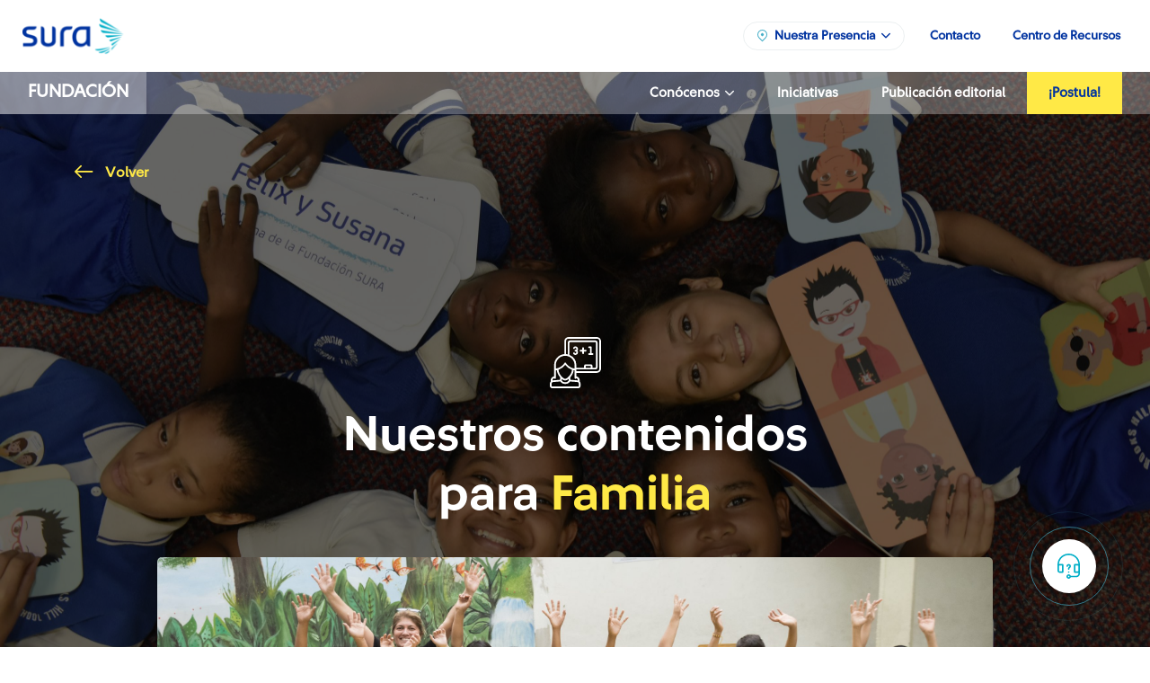

--- FILE ---
content_type: text/html; charset=UTF-8
request_url: https://www.fundacionsura.com/felix_y_susana/papa-escuchas-a-tu-hijo-cuando-te-habla/
body_size: 17233
content:
<!-- incluimos nuestro template del header --><!DOCTYPE html>
<html>
	<head>			<title>¿Papá, escuchas a tu hijo cuando te habla? - Fundación SURA</title>		<!-- Las variables site estan contenidas en el archivo class/twig/twig-globals.php -->
		<!-- message --><!-- Google Tag Manager -->
<script async defer>(function(w,d,s,l,i){w[l]=w[l]||[];w[l].push({'gtm.start':
new Date().getTime(),event:'gtm.js'});var f=d.getElementsByTagName(s)[0],
j=d.createElement(s),dl=l!='dataLayer'?'&l='+l:'';j.async=true;j.src=
'https://www.googletagmanager.com/gtm.js?id='+i+dl;f.parentNode.insertBefore(j,f);
})(window,document,'script','dataLayer','GTM-MB2MQQJ');</script>
<!-- End Google Tag Manager -->

		<meta charset="utf-8">
		<meta charset="utf-8" />
		<meta name="description" content="Sura Fundación">
		<link rel="preload" as="style" type="text/css" href="https://www.fundacionsura.com/wp-content/themes/sura-fundacion-theme/assets/css/main.min.css?v=1.4.13" onload="this.onload=null;this.rel='stylesheet'">
		<noscript><link rel="stylesheet" as="style" type="text/css" href="https://www.fundacionsura.com/wp-content/themes/sura-fundacion-theme/assets/css/main.min.css?v=1.4.13"></noscript>
		<link rel="stylesheet" href="https://www.fundacionsura.com/wp-content/themes/sura-fundacion-theme/assets/css/plugins/owl-carousel/owl.carousel.css?v=1.4.13" type="text/css" media="none" onload="if(media!='all')media='all'" lazyload/>
		<link rel="stylesheet" href="https://www.fundacionsura.com/wp-content/themes/sura-fundacion-theme/assets/css/plugins/owl-carousel/owl.theme.default.css?v=1.4.13" type="text/css" media="none" onload="if(media!='all')media='all'" lazyload/>
		<link rel="stylesheet" href="https://www.fundacionsura.com/wp-content/themes/sura-fundacion-theme/assets/css/aos.css?v=1.4.13" type="text/css" media="none" onload="if(media!='all')media='all'" lazyload/>

		<link rel="stylesheet" href="https://www.fundacionsura.com/wp-content/themes/sura-fundacion-theme/assets/css/plugins/slick.css?v=1.4.13" type="text/css" media="none" onload="if(media!='all')media='all'" lazyload/>
		<link rel="stylesheet" href="https://www.fundacionsura.com/wp-content/themes/sura-fundacion-theme/assets/css/wp-styles.css?v=1.4.13" type="text/css" media="none" onload="if(media!='all')media='all'" lazyload/>

		<meta http-equiv="Content-Type" content="text/html; charset=UTF-8" />
		<meta http-equiv="X-UA-Compatible" content="IE=edge">
		<meta http-equiv="X-UA-Compatible" content="ie=edge">
		<meta name="viewport" content="width=device-width, initial-scale=1">
		<!--<meta property="og:url"           content="https://www.fundacionsura.com/felix_y_susana/papa-escuchas-a-tu-hijo-cuando-te-habla" />
		<meta property="og:type"          content="Sura Fundación" />
		<meta property="og:title"         content="¿Papá, escuchas a tu hijo cuando te habla?" />
		<meta property="og:description"   content="" />
		<meta property="og:image"         content="https://www.fundacionsura.com/wp-content/themes/sura-fundacion-theme/assets/img/global/logo.svg" />-->
		<link rel="author" href="Ilogica" />

		<!-- llamamos a la funcion que establecimos en la clase class/twig/twig-functions.php --><meta name='robots' content='index, follow, max-image-preview:large, max-snippet:-1, max-video-preview:-1' />
	<style>img:is([sizes="auto" i], [sizes^="auto," i]) { contain-intrinsic-size: 3000px 1500px }</style>
	
	<!-- This site is optimized with the Yoast SEO plugin v26.0 - https://yoast.com/wordpress/plugins/seo/ -->
	<link rel="canonical" href="https://www.fundacionsura.com/felix_y_susana/papa-escuchas-a-tu-hijo-cuando-te-habla/" />
	<meta property="og:locale" content="es_ES" />
	<meta property="og:type" content="article" />
	<meta property="og:title" content="¿Papá, escuchas a tu hijo cuando te habla? - Fundación SURA" />
	<meta property="og:description" content="El éxito de cualquier relación es la buena comunicación. Sin ella, aspectos como la autoestima, el respeto y la confianza pueden verse seriamente afectados. ¿Qué tan seguido hablas con tus hijos? “Mañana”, “Ahora no tengo tiempo”, “Estoy cansado”, “Luego hablamos” son frases que, aunque en ocasiones más de un padre de familia dice, deberían desaparecer [&hellip;]" />
	<meta property="og:url" content="https://www.fundacionsura.com/felix_y_susana/papa-escuchas-a-tu-hijo-cuando-te-habla/" />
	<meta property="og:site_name" content="Fundación SURA" />
	<meta property="article:modified_time" content="2019-12-01T00:59:34+00:00" />
	<meta name="twitter:card" content="summary_large_image" />
	<meta name="twitter:label1" content="Tiempo de lectura" />
	<meta name="twitter:data1" content="4 minutos" />
	<script type="application/ld+json" class="yoast-schema-graph">{"@context":"https://schema.org","@graph":[{"@type":"WebPage","@id":"https://www.fundacionsura.com/felix_y_susana/papa-escuchas-a-tu-hijo-cuando-te-habla/","url":"https://www.fundacionsura.com/felix_y_susana/papa-escuchas-a-tu-hijo-cuando-te-habla/","name":"¿Papá, escuchas a tu hijo cuando te habla? - Fundación SURA","isPartOf":{"@id":"https://www.fundacionsura.com/#website"},"datePublished":"2019-11-30T23:40:31+00:00","dateModified":"2019-12-01T00:59:34+00:00","breadcrumb":{"@id":"https://www.fundacionsura.com/felix_y_susana/papa-escuchas-a-tu-hijo-cuando-te-habla/#breadcrumb"},"inLanguage":"es","potentialAction":[{"@type":"ReadAction","target":["https://www.fundacionsura.com/felix_y_susana/papa-escuchas-a-tu-hijo-cuando-te-habla/"]}]},{"@type":"BreadcrumbList","@id":"https://www.fundacionsura.com/felix_y_susana/papa-escuchas-a-tu-hijo-cuando-te-habla/#breadcrumb","itemListElement":[{"@type":"ListItem","position":1,"name":"Home","item":"https://www.fundacionsura.com/"},{"@type":"ListItem","position":2,"name":"Félix y Susana","item":"https://www.fundacionsura.com/felix_y_susana/"},{"@type":"ListItem","position":3,"name":"¿Papá, escuchas a tu hijo cuando te habla?"}]},{"@type":"WebSite","@id":"https://www.fundacionsura.com/#website","url":"https://www.fundacionsura.com/","name":"Fundación SURA","description":"Sitio Web Fundación SURA","potentialAction":[{"@type":"SearchAction","target":{"@type":"EntryPoint","urlTemplate":"https://www.fundacionsura.com/?s={search_term_string}"},"query-input":{"@type":"PropertyValueSpecification","valueRequired":true,"valueName":"search_term_string"}}],"inLanguage":"es"}]}</script>
	<!-- / Yoast SEO plugin. -->


<link rel='dns-prefetch' href='//www.fundacionsura.com' />
<link rel="alternate" type="application/rss+xml" title="Fundación SURA &raquo; Comentario ¿Papá, escuchas a tu hijo cuando te habla? del feed" href="https://www.fundacionsura.com/felix_y_susana/papa-escuchas-a-tu-hijo-cuando-te-habla/feed/" />
<script type="text/javascript">
/* <![CDATA[ */
window._wpemojiSettings = {"baseUrl":"https:\/\/s.w.org\/images\/core\/emoji\/16.0.1\/72x72\/","ext":".png","svgUrl":"https:\/\/s.w.org\/images\/core\/emoji\/16.0.1\/svg\/","svgExt":".svg","source":{"concatemoji":"https:\/\/www.fundacionsura.com\/wp\/wp-includes\/js\/wp-emoji-release.min.js?ver=1.4.13"}};
/*! This file is auto-generated */
!function(s,n){var o,i,e;function c(e){try{var t={supportTests:e,timestamp:(new Date).valueOf()};sessionStorage.setItem(o,JSON.stringify(t))}catch(e){}}function p(e,t,n){e.clearRect(0,0,e.canvas.width,e.canvas.height),e.fillText(t,0,0);var t=new Uint32Array(e.getImageData(0,0,e.canvas.width,e.canvas.height).data),a=(e.clearRect(0,0,e.canvas.width,e.canvas.height),e.fillText(n,0,0),new Uint32Array(e.getImageData(0,0,e.canvas.width,e.canvas.height).data));return t.every(function(e,t){return e===a[t]})}function u(e,t){e.clearRect(0,0,e.canvas.width,e.canvas.height),e.fillText(t,0,0);for(var n=e.getImageData(16,16,1,1),a=0;a<n.data.length;a++)if(0!==n.data[a])return!1;return!0}function f(e,t,n,a){switch(t){case"flag":return n(e,"\ud83c\udff3\ufe0f\u200d\u26a7\ufe0f","\ud83c\udff3\ufe0f\u200b\u26a7\ufe0f")?!1:!n(e,"\ud83c\udde8\ud83c\uddf6","\ud83c\udde8\u200b\ud83c\uddf6")&&!n(e,"\ud83c\udff4\udb40\udc67\udb40\udc62\udb40\udc65\udb40\udc6e\udb40\udc67\udb40\udc7f","\ud83c\udff4\u200b\udb40\udc67\u200b\udb40\udc62\u200b\udb40\udc65\u200b\udb40\udc6e\u200b\udb40\udc67\u200b\udb40\udc7f");case"emoji":return!a(e,"\ud83e\udedf")}return!1}function g(e,t,n,a){var r="undefined"!=typeof WorkerGlobalScope&&self instanceof WorkerGlobalScope?new OffscreenCanvas(300,150):s.createElement("canvas"),o=r.getContext("2d",{willReadFrequently:!0}),i=(o.textBaseline="top",o.font="600 32px Arial",{});return e.forEach(function(e){i[e]=t(o,e,n,a)}),i}function t(e){var t=s.createElement("script");t.src=e,t.defer=!0,s.head.appendChild(t)}"undefined"!=typeof Promise&&(o="wpEmojiSettingsSupports",i=["flag","emoji"],n.supports={everything:!0,everythingExceptFlag:!0},e=new Promise(function(e){s.addEventListener("DOMContentLoaded",e,{once:!0})}),new Promise(function(t){var n=function(){try{var e=JSON.parse(sessionStorage.getItem(o));if("object"==typeof e&&"number"==typeof e.timestamp&&(new Date).valueOf()<e.timestamp+604800&&"object"==typeof e.supportTests)return e.supportTests}catch(e){}return null}();if(!n){if("undefined"!=typeof Worker&&"undefined"!=typeof OffscreenCanvas&&"undefined"!=typeof URL&&URL.createObjectURL&&"undefined"!=typeof Blob)try{var e="postMessage("+g.toString()+"("+[JSON.stringify(i),f.toString(),p.toString(),u.toString()].join(",")+"));",a=new Blob([e],{type:"text/javascript"}),r=new Worker(URL.createObjectURL(a),{name:"wpTestEmojiSupports"});return void(r.onmessage=function(e){c(n=e.data),r.terminate(),t(n)})}catch(e){}c(n=g(i,f,p,u))}t(n)}).then(function(e){for(var t in e)n.supports[t]=e[t],n.supports.everything=n.supports.everything&&n.supports[t],"flag"!==t&&(n.supports.everythingExceptFlag=n.supports.everythingExceptFlag&&n.supports[t]);n.supports.everythingExceptFlag=n.supports.everythingExceptFlag&&!n.supports.flag,n.DOMReady=!1,n.readyCallback=function(){n.DOMReady=!0}}).then(function(){return e}).then(function(){var e;n.supports.everything||(n.readyCallback(),(e=n.source||{}).concatemoji?t(e.concatemoji):e.wpemoji&&e.twemoji&&(t(e.twemoji),t(e.wpemoji)))}))}((window,document),window._wpemojiSettings);
/* ]]> */
</script>
<style id='wp-emoji-styles-inline-css' type='text/css'>

	img.wp-smiley, img.emoji {
		display: inline !important;
		border: none !important;
		box-shadow: none !important;
		height: 1em !important;
		width: 1em !important;
		margin: 0 0.07em !important;
		vertical-align: -0.1em !important;
		background: none !important;
		padding: 0 !important;
	}
</style>
<link rel='stylesheet' id='wp-block-library-css' href='https://www.fundacionsura.com/wp/wp-includes/css/dist/block-library/style.min.css?ver=1.4.13' type='text/css' media='all' />
<style id='classic-theme-styles-inline-css' type='text/css'>
/*! This file is auto-generated */
.wp-block-button__link{color:#fff;background-color:#32373c;border-radius:9999px;box-shadow:none;text-decoration:none;padding:calc(.667em + 2px) calc(1.333em + 2px);font-size:1.125em}.wp-block-file__button{background:#32373c;color:#fff;text-decoration:none}
</style>
<style id='global-styles-inline-css' type='text/css'>
:root{--wp--preset--aspect-ratio--square: 1;--wp--preset--aspect-ratio--4-3: 4/3;--wp--preset--aspect-ratio--3-4: 3/4;--wp--preset--aspect-ratio--3-2: 3/2;--wp--preset--aspect-ratio--2-3: 2/3;--wp--preset--aspect-ratio--16-9: 16/9;--wp--preset--aspect-ratio--9-16: 9/16;--wp--preset--color--black: #000000;--wp--preset--color--cyan-bluish-gray: #abb8c3;--wp--preset--color--white: #ffffff;--wp--preset--color--pale-pink: #f78da7;--wp--preset--color--vivid-red: #cf2e2e;--wp--preset--color--luminous-vivid-orange: #ff6900;--wp--preset--color--luminous-vivid-amber: #fcb900;--wp--preset--color--light-green-cyan: #7bdcb5;--wp--preset--color--vivid-green-cyan: #00d084;--wp--preset--color--pale-cyan-blue: #8ed1fc;--wp--preset--color--vivid-cyan-blue: #0693e3;--wp--preset--color--vivid-purple: #9b51e0;--wp--preset--gradient--vivid-cyan-blue-to-vivid-purple: linear-gradient(135deg,rgba(6,147,227,1) 0%,rgb(155,81,224) 100%);--wp--preset--gradient--light-green-cyan-to-vivid-green-cyan: linear-gradient(135deg,rgb(122,220,180) 0%,rgb(0,208,130) 100%);--wp--preset--gradient--luminous-vivid-amber-to-luminous-vivid-orange: linear-gradient(135deg,rgba(252,185,0,1) 0%,rgba(255,105,0,1) 100%);--wp--preset--gradient--luminous-vivid-orange-to-vivid-red: linear-gradient(135deg,rgba(255,105,0,1) 0%,rgb(207,46,46) 100%);--wp--preset--gradient--very-light-gray-to-cyan-bluish-gray: linear-gradient(135deg,rgb(238,238,238) 0%,rgb(169,184,195) 100%);--wp--preset--gradient--cool-to-warm-spectrum: linear-gradient(135deg,rgb(74,234,220) 0%,rgb(151,120,209) 20%,rgb(207,42,186) 40%,rgb(238,44,130) 60%,rgb(251,105,98) 80%,rgb(254,248,76) 100%);--wp--preset--gradient--blush-light-purple: linear-gradient(135deg,rgb(255,206,236) 0%,rgb(152,150,240) 100%);--wp--preset--gradient--blush-bordeaux: linear-gradient(135deg,rgb(254,205,165) 0%,rgb(254,45,45) 50%,rgb(107,0,62) 100%);--wp--preset--gradient--luminous-dusk: linear-gradient(135deg,rgb(255,203,112) 0%,rgb(199,81,192) 50%,rgb(65,88,208) 100%);--wp--preset--gradient--pale-ocean: linear-gradient(135deg,rgb(255,245,203) 0%,rgb(182,227,212) 50%,rgb(51,167,181) 100%);--wp--preset--gradient--electric-grass: linear-gradient(135deg,rgb(202,248,128) 0%,rgb(113,206,126) 100%);--wp--preset--gradient--midnight: linear-gradient(135deg,rgb(2,3,129) 0%,rgb(40,116,252) 100%);--wp--preset--font-size--small: 13px;--wp--preset--font-size--medium: 20px;--wp--preset--font-size--large: 36px;--wp--preset--font-size--x-large: 42px;--wp--preset--spacing--20: 0.44rem;--wp--preset--spacing--30: 0.67rem;--wp--preset--spacing--40: 1rem;--wp--preset--spacing--50: 1.5rem;--wp--preset--spacing--60: 2.25rem;--wp--preset--spacing--70: 3.38rem;--wp--preset--spacing--80: 5.06rem;--wp--preset--shadow--natural: 6px 6px 9px rgba(0, 0, 0, 0.2);--wp--preset--shadow--deep: 12px 12px 50px rgba(0, 0, 0, 0.4);--wp--preset--shadow--sharp: 6px 6px 0px rgba(0, 0, 0, 0.2);--wp--preset--shadow--outlined: 6px 6px 0px -3px rgba(255, 255, 255, 1), 6px 6px rgba(0, 0, 0, 1);--wp--preset--shadow--crisp: 6px 6px 0px rgba(0, 0, 0, 1);}:where(.is-layout-flex){gap: 0.5em;}:where(.is-layout-grid){gap: 0.5em;}body .is-layout-flex{display: flex;}.is-layout-flex{flex-wrap: wrap;align-items: center;}.is-layout-flex > :is(*, div){margin: 0;}body .is-layout-grid{display: grid;}.is-layout-grid > :is(*, div){margin: 0;}:where(.wp-block-columns.is-layout-flex){gap: 2em;}:where(.wp-block-columns.is-layout-grid){gap: 2em;}:where(.wp-block-post-template.is-layout-flex){gap: 1.25em;}:where(.wp-block-post-template.is-layout-grid){gap: 1.25em;}.has-black-color{color: var(--wp--preset--color--black) !important;}.has-cyan-bluish-gray-color{color: var(--wp--preset--color--cyan-bluish-gray) !important;}.has-white-color{color: var(--wp--preset--color--white) !important;}.has-pale-pink-color{color: var(--wp--preset--color--pale-pink) !important;}.has-vivid-red-color{color: var(--wp--preset--color--vivid-red) !important;}.has-luminous-vivid-orange-color{color: var(--wp--preset--color--luminous-vivid-orange) !important;}.has-luminous-vivid-amber-color{color: var(--wp--preset--color--luminous-vivid-amber) !important;}.has-light-green-cyan-color{color: var(--wp--preset--color--light-green-cyan) !important;}.has-vivid-green-cyan-color{color: var(--wp--preset--color--vivid-green-cyan) !important;}.has-pale-cyan-blue-color{color: var(--wp--preset--color--pale-cyan-blue) !important;}.has-vivid-cyan-blue-color{color: var(--wp--preset--color--vivid-cyan-blue) !important;}.has-vivid-purple-color{color: var(--wp--preset--color--vivid-purple) !important;}.has-black-background-color{background-color: var(--wp--preset--color--black) !important;}.has-cyan-bluish-gray-background-color{background-color: var(--wp--preset--color--cyan-bluish-gray) !important;}.has-white-background-color{background-color: var(--wp--preset--color--white) !important;}.has-pale-pink-background-color{background-color: var(--wp--preset--color--pale-pink) !important;}.has-vivid-red-background-color{background-color: var(--wp--preset--color--vivid-red) !important;}.has-luminous-vivid-orange-background-color{background-color: var(--wp--preset--color--luminous-vivid-orange) !important;}.has-luminous-vivid-amber-background-color{background-color: var(--wp--preset--color--luminous-vivid-amber) !important;}.has-light-green-cyan-background-color{background-color: var(--wp--preset--color--light-green-cyan) !important;}.has-vivid-green-cyan-background-color{background-color: var(--wp--preset--color--vivid-green-cyan) !important;}.has-pale-cyan-blue-background-color{background-color: var(--wp--preset--color--pale-cyan-blue) !important;}.has-vivid-cyan-blue-background-color{background-color: var(--wp--preset--color--vivid-cyan-blue) !important;}.has-vivid-purple-background-color{background-color: var(--wp--preset--color--vivid-purple) !important;}.has-black-border-color{border-color: var(--wp--preset--color--black) !important;}.has-cyan-bluish-gray-border-color{border-color: var(--wp--preset--color--cyan-bluish-gray) !important;}.has-white-border-color{border-color: var(--wp--preset--color--white) !important;}.has-pale-pink-border-color{border-color: var(--wp--preset--color--pale-pink) !important;}.has-vivid-red-border-color{border-color: var(--wp--preset--color--vivid-red) !important;}.has-luminous-vivid-orange-border-color{border-color: var(--wp--preset--color--luminous-vivid-orange) !important;}.has-luminous-vivid-amber-border-color{border-color: var(--wp--preset--color--luminous-vivid-amber) !important;}.has-light-green-cyan-border-color{border-color: var(--wp--preset--color--light-green-cyan) !important;}.has-vivid-green-cyan-border-color{border-color: var(--wp--preset--color--vivid-green-cyan) !important;}.has-pale-cyan-blue-border-color{border-color: var(--wp--preset--color--pale-cyan-blue) !important;}.has-vivid-cyan-blue-border-color{border-color: var(--wp--preset--color--vivid-cyan-blue) !important;}.has-vivid-purple-border-color{border-color: var(--wp--preset--color--vivid-purple) !important;}.has-vivid-cyan-blue-to-vivid-purple-gradient-background{background: var(--wp--preset--gradient--vivid-cyan-blue-to-vivid-purple) !important;}.has-light-green-cyan-to-vivid-green-cyan-gradient-background{background: var(--wp--preset--gradient--light-green-cyan-to-vivid-green-cyan) !important;}.has-luminous-vivid-amber-to-luminous-vivid-orange-gradient-background{background: var(--wp--preset--gradient--luminous-vivid-amber-to-luminous-vivid-orange) !important;}.has-luminous-vivid-orange-to-vivid-red-gradient-background{background: var(--wp--preset--gradient--luminous-vivid-orange-to-vivid-red) !important;}.has-very-light-gray-to-cyan-bluish-gray-gradient-background{background: var(--wp--preset--gradient--very-light-gray-to-cyan-bluish-gray) !important;}.has-cool-to-warm-spectrum-gradient-background{background: var(--wp--preset--gradient--cool-to-warm-spectrum) !important;}.has-blush-light-purple-gradient-background{background: var(--wp--preset--gradient--blush-light-purple) !important;}.has-blush-bordeaux-gradient-background{background: var(--wp--preset--gradient--blush-bordeaux) !important;}.has-luminous-dusk-gradient-background{background: var(--wp--preset--gradient--luminous-dusk) !important;}.has-pale-ocean-gradient-background{background: var(--wp--preset--gradient--pale-ocean) !important;}.has-electric-grass-gradient-background{background: var(--wp--preset--gradient--electric-grass) !important;}.has-midnight-gradient-background{background: var(--wp--preset--gradient--midnight) !important;}.has-small-font-size{font-size: var(--wp--preset--font-size--small) !important;}.has-medium-font-size{font-size: var(--wp--preset--font-size--medium) !important;}.has-large-font-size{font-size: var(--wp--preset--font-size--large) !important;}.has-x-large-font-size{font-size: var(--wp--preset--font-size--x-large) !important;}
:where(.wp-block-post-template.is-layout-flex){gap: 1.25em;}:where(.wp-block-post-template.is-layout-grid){gap: 1.25em;}
:where(.wp-block-columns.is-layout-flex){gap: 2em;}:where(.wp-block-columns.is-layout-grid){gap: 2em;}
:root :where(.wp-block-pullquote){font-size: 1.5em;line-height: 1.6;}
</style>

<link rel='shortlink' href='https://www.fundacionsura.com/?p=1245' />
    <style type="text/css">
        #page-sub-header { background: #fff; }
    </style>
    <link rel="icon" href="https://www.fundacionsura.com/wp-content/uploads/2019/11/cropped-favicon-32x32.png" sizes="32x32" />
<link rel="icon" href="https://www.fundacionsura.com/wp-content/uploads/2019/11/cropped-favicon-192x192.png" sizes="192x192" />
<link rel="apple-touch-icon" href="https://www.fundacionsura.com/wp-content/uploads/2019/11/cropped-favicon-180x180.png" />
<meta name="msapplication-TileImage" content="https://www.fundacionsura.com/wp-content/uploads/2019/11/cropped-favicon-270x270.png" />


	</head>

	<body class=" display" style="display: none;">	<!-- Google Tag Manager (noscript) -->
	<noscript><iframe src="https://www.googletagmanager.com/ns.html?id=GTM-59532P9"
	height="0" width="0" style="display:none;visibility:hidden"></iframe></noscript>
	<!-- End Google Tag Manager (noscript) -->

	<div class="d-none" id="host-link">https://www.fundacionsura.com/wp-content/themes/sura-fundacion-theme</div>
	<!-- loader -->
	<!--div class="loader" id="loader"><img src="https://www.fundacionsura.com/wp-content/themes/sura-fundacion-theme/assets/img/global/loader.gif"/></div-->
<!-- header -->
<header>
    <nav id="details-nav" class="navbar navbar-expand-lg navbar-light">
        <div class="container">
            <a class="navbar-brand" href="https://www.fundacionsura.com">
                <img src="https://www.fundacionsura.com/wp-content//uploads/2019/12/logo_sura.png" alt="Logo">
            </a>

            <ul class="navbar-nav ml-auto menu-top">                        <li class="nav-item btn-group">
                            <a class="nav-link dropdown-toggle presencia-btn" href="#" data-toggle="modal" data-target="#largeModal" ><i class="icon-map"></i>Nuestra Presencia &nbsp;<i class="icon-arrow-down icon-sm"></i></a>
                        </li>                        <li class="nav-item">
                            <a href="https://www.fundacionsura.com/contacto/" class="nav-link">Contacto</a>
                        </li>                        <li class="nav-item">
                            <a href="https://www.fundacionsura.com/centro-de-recursos/" class="nav-link">Centro de Recursos</a>
                        </li>            </ul>
        </div>
    </nav>

    <nav id="main-nav" class="navbar navbar-expand-lg navbar-light">
        <div class="container">
            <a class="navbar-brand" href="https://www.fundacionsura.com">
                Fundación
            </a>

            <button class="navbar-toggler" type="button" data-toggle="collapse" data-target="#navbarSupportedContent" aria-controls="navbarSupportedContent" aria-expanded="false" aria-label="Toggle navigation">
                <span class="navbar-toggler-icon"></span>
            </button>

            <div class="collapse navbar-collapse" id="navbarSupportedContent">
                <ul class="navbar-nav ml-auto menu-secondary">                                <li class="nav-item btn-group">
                                    <a class="nav-link dropdown-toggle" href="#" data-toggle="dropdown" aria-haspopup="true" aria-expanded="false">Conócenos &nbsp;<i class="icon-arrow-down icon-sm"></i></a>

                                    <div class="dropdown-menu">
                                        <ul>                                                    <li><a href="/conocenos#proposito" class="dropdown-item">Nuestro Propósito</a></li>                                                    <li><a href="/conocenos#criterios" class="dropdown-item">Criterios de Actuación</a></li>                                                    <li><a href="/conocenos#category-testimony" class="dropdown-item">Líneas de Inversión Social</a></li>                                                    <li><a href="/conocenos#gobierno" class="dropdown-item">Gobierno Corporativo</a></li>                                        </ul>

                                        <a href="https://www.fundacionsura.com/conocenos/" class="btn btn-sm btn-warning btn-ripple">Conócenos</a>
                                    </div>
                                </li>                                <li class="nav-item">
                                    <a href="https://www.fundacionsura.com/iniciativas/" class="nav-link">Iniciativas</a>
                                </li>                                <li class="nav-item">
                                    <a href="https://www.fundacionsura.com/publicacion-aniversario/" class="nav-link">Publicación editorial</a>
                                </li>                                <li class="nav-item">
                                    <a href="https://www.fundacionsura.com/postula/" class="nav-link">¡Postula!</a>
                                </li>
                </ul>
            </div>
        </div>
    </nav>

</header>


<div class="modal-map modal fade" id="largeModal" tabindex="-1" role="dialog" aria-labelledby="basicModal" aria-hidden="true">
    <div class="modal-dialog">
        <div class="modal-content"><div id="presence-map" class="container-fluid bg-light section">
	<div class="row">
		<div class="col-lg-12">
			<div class="container">
				<div class="row justify-content-center align-items-center">
					<div class="col-lg-3">
						<h4>Contribuimos a la transformación de
							<strong>América Latina</strong>
						</h4>
						<ul>
							<li id="cta-voluntariado">
								<span class="point point--red"></span>
								Voluntariado Corporativo
							</li>
							<li id="cta-calidad">
								<span class="point point--blue"></span>
								Félix y Susana
							</li>
							<li id="cta-sedes">
								<span class="point point--marker"></span>
								Sedes Fundación SURA
							</li>
						</ul>
					</div>
					<div class="col-lg-5">
						<div class="map-container">

							<div class="map-gray">
								<img id="map" src="https://www.fundacionsura.com/wp-content/themes/sura-fundacion-theme/assets/img/global/map.svg" alt="Map">
							</div>

							<div class="map-container__all-points">
								<svg width="508px" height="621px" version="1.1" id="markers" xmlns="http://www.w3.org/2000/svg" xmlns:xlink="http://www.w3.org/1999/xlink" x="0px" y="0px" viewbox="0 0 508 621" style="enable-background:new 0 0 508 621;" xml:space="preserve">
									<style type="text/css">
										.st0 {
											fill: #FFFFFF;
											stroke: #00AEC7;
										}
										.st1 {
											fill-rule: evenodd;
											clip-rule: evenodd;
											fill: #00aec7;
										}
										.st2 {
											fill: #FFFFFF;
										}
										.st3 {
											fill: #788894;
										}
										.st4 {
											font-family: 'SURA sans';
										}
										.st5 {
											font-size: 11px;
										}
										.st6 {
											fill-rule: evenodd;
											clip-rule: evenodd;
											fill: #0033A0;
										}
									</style>
									<g id="fundacion">
										<g class="sede" id="mexico" transform="translate(105.000000, 194.000000)">
											<path id="Combined-Shape" class="st0" d="M14,0C6.3,0,0,6.3,0,14c0,0.9,0.1,1.8,0.2,2.6c0,0.1,0,0.2,0.1,0.5 C0.5,18,0.8,19,1.2,19.9c1.5,3.6,4.8,9,12.1,14.9c0.2,0.1,0.4,0.2,0.6,0.2s0.4-0.1,0.6-0.2c7.3-5.9,10.6-11.3,12.1-14.9 c0.4-0.9,0.7-1.8,0.9-2.8c0.1-0.3,0.1-0.4,0.1-0.5c0.2-0.9,0.2-1.8,0.2-2.6C28,6.3,21.7,0,14,0z"/>
											<image style="overflow:visible;enable-background:new ;" width="457" height="457" id="Bitmap" xlink:href="https://www.fundacionsura.com/wp-content/themes/sura-fundacion-theme/assets/img/global/mx.png" transform="matrix(3.938731e-02 0 0 3.938731e-02 5 5)">
										</image>
									</g>
									<g class="sede" id="colombia" transform="translate(221.000000, 348.000000)">
										<path id="Combined-Shape-Copy" class="st0" d="M14.2-17.5c-7.7,0-14,6.3-14,14c0,0.9,0.1,1.8,0.2,2.6c0,0.1,0,0.2,0.1,0.5 C0.7,0.5,1,1.5,1.4,2.4c1.5,3.6,4.8,9,12.1,14.9c0.2,0.1,0.4,0.2,0.6,0.2s0.4-0.1,0.6-0.2C22,11.4,25.3,6,26.8,2.4 c0.4-0.9,0.7-1.8,0.9-2.8c0.1-0.3,0.1-0.4,0.1-0.5C28-1.8,28-2.7,28-3.5C28.2-11.2,21.9-17.5,14.2-17.5z"/>
										<image style="overflow:visible;enable-background:new ;" width="250" height="250" xlink:href="https://www.fundacionsura.com/wp-content/themes/sura-fundacion-theme/assets/img/global/co.png" transform="matrix(7.200000e-02 0 0 7.200000e-02 5.1954 -12.5)">
									</image>
								</g>
								<g class="sede" id="chile" transform="translate(249.000000, 459.000000)">
									<path id="Combined-Shape-Copy-2" class="st0" d="M14,0C6.3,0,0,6.3,0,14c0,0.9,0.1,1.8,0.2,2.6c0,0.1,0,0.2,0.1,0.5 C0.5,18,0.8,19,1.2,19.9c1.5,3.6,4.8,9,12.1,14.9c0.2,0.1,0.4,0.2,0.6,0.2s0.4-0.1,0.6-0.2c7.3-5.9,10.6-11.3,12.1-14.9 c0.4-0.9,0.7-1.8,0.9-2.8c0.1-0.3,0.1-0.4,0.1-0.5c0.2-0.9,0.2-1.8,0.2-2.6C28,6.3,21.7,0,14,0z"/>
									<image style="overflow:visible;enable-background:new ;" width="500" height="500" xlink:href="https://www.fundacionsura.com/wp-content/themes/sura-fundacion-theme/assets/img/global/cl.png" transform="matrix(3.600000e-02 0 0 3.600000e-02 5 5)">
								</image>
							</g>
						</g>
						<g id="voluntariado">
							<g class="all-points-red">
								<g id="Group-8-Copy-5_2_" transform="translate(138.000000, 139.000000)">
									<circle class="st1 point-red" cx="99" cy="124" r="4"/>
								</g>
								<g class="name-country">
									<g>
										<polygon class="st2" points="240,249.7 237.1,253.5 234,249.7 "/>
										<path class="st2" d="M269.4,249.7h-64.7c-4.7,0-8.6-3.9-8.6-8.6v0c0-4.7,3.9-8.6,8.6-8.6h64.7c4.7,0,8.6,3.9,8.6,8.6v0 C277.9,245.8,274.1,249.7,269.4,249.7z"/>
									</g>
									<g>
										<text transform="matrix(1 0 0 1 202.7731 244.3996)" class="st3 st4 st5">República Dominicana</text>
									</g>
								</g>
							</g>
							<g class="all-points-red">
								<g id="Group-8-Copy-5_4_" transform="translate(138.000000, 139.000000)">
									<circle class="st1 point-red" cx="-25" cy="114" r="4"/>
								</g>
								<g class="name-country">
									<g>
										<polygon class="st2" points="116,240.7 113.1,244.5 110,240.7 "/>
										<path class="st2" d="M130.4,240.7H95.6c-4.7,0-8.6-3.9-8.6-8.6v0c0-4.7,3.9-8.6,8.6-8.6h34.9c4.7,0,8.6,3.9,8.6,8.6v0 C139,236.8,135.1,240.7,130.4,240.7z"/>
									</g>
									<g>
										<text transform="matrix(1 0 0 1 96.0001 235.3996)" class="st3 st4 st5">México</text>
									</g>
								</g>
							</g>
							<g class="all-points-red">
								<g id="Group-8-Copy-5_6_" transform="translate(138.000000, 139.000000)">
									<circle class="st1 point-red" cx="60" cy="190" r="4"/>
								</g>
								<g class="name-country">
									<g>
										<polygon class="st2" points="201,319.1 198.1,322.9 195,319.1 "/>
										<path class="st2" d="M215.8,319.1h-35.6c-4.7,0-8.6-3.9-8.6-8.6v0c0-4.7,3.9-8.6,8.6-8.6h35.6c4.7,0,8.6,3.9,8.6,8.6v0 C224.4,315.3,220.5,319.1,215.8,319.1z"/>
									</g>
									<g>
										<text transform="matrix(1 0 0 1 178.0001 313.8587)" class="st3 st4 st5">Panamá</text>
									</g>
								</g>
							</g>
							<g class="all-points-red">
								<g id="Group-8-Copy-5_5_" transform="translate(138.000000, 139.000000)">
									<circle class="st1 point-red" cx="23" cy="163" r="4"/>
								</g>
								<g class="name-country">
									<g>
										<polygon class="st2" points="164,289.7 161.1,293.5 158,289.7 "/>
										<path class="st2" d="M185.4,289.7h-48.7c-4.7,0-8.6-3.9-8.6-8.6v0c0-4.7,3.9-8.6,8.6-8.6h48.7c4.7,0,8.6,3.9,8.6,8.6v0 C193.9,285.8,190.1,289.7,185.4,289.7z"/>
									</g>
									<g>
										<text transform="matrix(1 0 0 1 133.8262 284.3996)" class="st3 st4 st5">El Salvador</text>
									</g>
								</g>
							</g>
							<g class="all-points-red">
								<g id="Group-8-Copy-5_1_" transform="translate(138.000000, 139.000000)">
									<circle class="st1 point-red" cx="115" cy="218.8" r="4"/>
								</g>
								<g class="name-country">
									<g>
										<polygon class="st2" points="256,345.3 253.1,349.1 250,345.3 "/>
										<path class="st2" d="M274.5,345.3h-43c-4.7,0-8.6-3.9-8.6-8.6v0c0-4.7,3.9-8.6,8.6-8.6h43c4.7,0,8.6,3.9,8.6,8.6v0 C283.1,341.5,279.2,345.3,274.5,345.3z"/>
									</g>
									<g>
										<text transform="matrix(1 0 0 1 230.8262 340.0598)" class="st3 st4 st5">Colombia</text>
									</g>
								</g>
							</g>
							<g class="all-points-red">
								<g id="Group-8-Copy-5_10_" transform="translate(138.000000, 139.000000)">
									<circle class="st1 point-red" cx="201" cy="263" r="4"/>
								</g>
								<g class="name-country">
									<g>
										<polygon class="st2" points="342,389.2 339.1,393 336,389.2 "/>
										<path class="st2" d="M351.5,389.2h-25c-4.7,0-8.6-3.9-8.6-8.6l0,0c0-4.7,3.9-8.6,8.6-8.6h25c4.7,0,8.6,3.9,8.6,8.6l0,0 C360,385.4,356.2,389.2,351.5,389.2z"/>
									</g>
									<g>
										<text transform="matrix(1 0 0 1 325.0001 383.938)" class="st3 st4 st5">Brasil</text>
									</g>
								</g>
							</g>
							<g class="all-points-red">
								<g id="Group-8-Copy-5_12_" transform="translate(138.000000, 139.000000)">
									<circle class="st1 point-red" cx="116" cy="283.7" r="4"/>
								</g>
								<g class="name-country">
									<g>
										<polygon class="st2" points="257,410.5 254.1,414.2 251,410.5 "/>
										<path class="st2" d="M266.5,410.5h-25c-4.7,0-8.6-3.9-8.6-8.6v0c0-4.7,3.9-8.6,8.6-8.6h25c4.7,0,8.6,3.9,8.6,8.6v0 C275,406.6,271.2,410.5,266.5,410.5z"/>
									</g>
									<g>
										<text transform="matrix(1 0 0 1 242.0001 405.1837)" class="st3 st4 st5">Perú</text>
									</g>
								</g>
							</g>
							<g class="all-points-red">
								<g id="Group-8-Copy-5_16_" transform="translate(138.000000, 139.000000)">
									<circle class="st1 point-red" cx="181" cy="385" r="4"/>
								</g>
								<g class="name-country">
									<g>
										<polygon class="st2" points="322.1,510.1 319.2,513.9 316,510.1 "/>
										<path class="st2" d="M338.8,510.1h-39.5c-4.7,0-8.6-3.9-8.6-8.6v0c0-4.7,3.9-8.6,8.6-8.6h39.5c4.7,0,8.6,3.9,8.6,8.6v0 C347.3,506.3,343.5,510.1,338.8,510.1z"/>
									</g>
									<g>
										<text transform="matrix(1 0 0 1 296.2334 504.86)" class="st3 st4 st5">Argentina</text>
									</g>
								</g>
							</g>
							<g class="all-points-red">
								<g id="Group-8-Copy-5_3_" transform="translate(138.000000, 139.000000)">
									<circle class="st1 point-red" cx="218" cy="329" r="4"/>
								</g>
								<g class="name-country">
									<g>
										<polygon class="st2" points="359,455.7 356.1,459.5 353,455.7 "/>
										<path class="st2" d="M373.6,455.7h-35.2c-4.7,0-8.6-3.9-8.6-8.6v0c0-4.7,3.9-8.6,8.6-8.6h35.2c4.7,0,8.6,3.9,8.6,8.6v0 C382.1,451.8,378.3,455.7,373.6,455.7z"/>
									</g>
									<g>
										<text transform="matrix(1 0 0 1 336.0001 450.3996)" class="st3 st4 st5">Uruguay</text>
									</g>
								</g>
							</g>
							<g class="all-points-red">
								<g id="Group-8-Copy-5_18_" transform="translate(138.000000, 139.000000)">
									<circle class="st1 point-red" cx="124" cy="414" r="4"/>
								</g>
								<g class="name-country">
									<g>
										<polygon class="st2" points="265,538.7 262.1,542.5 259,538.7 "/>
										<path class="st2" d="M273.4,538.7h-22.9c-4.7,0-8.6-3.9-8.6-8.6v0c0-4.7,3.9-8.6,8.6-8.6h22.9c4.7,0,8.6,3.9,8.6,8.6v0 C282,534.8,278.1,538.7,273.4,538.7z"/>
									</g>
									<g>
										<text transform="matrix(1 0 0 1 250.8126 533.3996)" class="st3 st4 st5">Chile</text>
									</g>
								</g>
							</g>
						</g>
						<g id="calidad">
							<g class="all-points-blue">
								<g id="Group-8-Copy" transform="translate(129.000000, 278.000000)">
									<circle class="st6 point-blue" cx="41.8" cy="24.2" r="4"/>
								</g>
								<g class="name-country">
									<g>
										<polygon class="st2" points="173.6,288.9 170.7,292.7 167.6,288.9 "/>
										<path class="st2" d="M194.2,288.9H147c-4.7,0-8.6-3.9-8.6-8.6l0,0c0-4.7,3.9-8.6,8.6-8.6h47.3c4.7,0,8.6,3.9,8.6,8.6l0,0 C202.8,285.1,199,288.9,194.2,288.9z"/>
									</g>
									<g>
										<text transform="matrix(1 0 0 1 143.4451 283.6298)" class="st3 st4 st5">El Salvador</text>
									</g>
								</g>
							</g>
							<g class="all-points-blue">
								<g id="Group-8-Copy_2_" transform="translate(129.000000, 278.000000)">
									<circle class="st6 point-blue" cx="97" cy="-15" r="4"/>
								</g>
								<g class="name-country">
									<g>
										<polygon class="st2" points="229,249.7 226.1,253.5 223,249.7 "/>
										<path class="st2" d="M258.4,249.7h-64.7c-4.7,0-8.6-3.9-8.6-8.6v0c0-4.7,3.9-8.6,8.6-8.6h64.7c4.7,0,8.6,3.9,8.6,8.6v0 C266.9,245.8,263.1,249.7,258.4,249.7z"/>
									</g>
									<g>
										<text transform="matrix(1 0 0 1 191.7731 244.3996)" class="st3 st4 st5">República Dominicana</text>
									</g>
								</g>
							</g>
							<g class="all-points-blue">
								<g id="Group-8-Copy_4_" transform="translate(129.000000, 278.000000)">
									<circle class="st6 point-blue" cx="133.8" cy="79.7" r="4"/>
								</g>
								<g class="name-country">
									<g>
										<polygon class="st2" points="266,344.4 263.1,348.2 260,344.4 "/>
										<path class="st2" d="M284.5,344.4h-43c-4.7,0-8.6-3.9-8.6-8.6l0,0c0-4.7,3.9-8.6,8.6-8.6h43c4.7,0,8.6,3.9,8.6,8.6l0,0 C293.1,340.6,289.2,344.4,284.5,344.4z"/>
									</g>
									<g>
										<text transform="matrix(1 0 0 1 240.8262 339.1298)" class="st3 st4 st5">Colombia</text>
									</g>
								</g>
							</g>
						</g>
					</svg>
				</div>
			</div>
		</div>
	</div>
</div></div></div></div>
        </div>
    </div>
</div>

<!-- incluimos el contenido que nosotros le especifiquemos --><!-- 
en la primera linea Extendemos de nuestro template padre el cual tiene toda la estructura base del header, content y footer 
entre otras cosas.
Este comentario lo colocamos acá debido a que no puede haber ningun texto fuera del objeto block debido a que estamos 
extenidendo de otro -->



<!-- Indicamos que este es el nombre del content para que lo incluya en nuestro template base. Ojo que en el template base (base.twig)
no se llama con include sino que con la palabra block --><div id="recursos-header" class="container-fluid huge-header">
    <div class="row">
        <a href="https://www.fundacionsura.com/felix_y_susana" class="text-warning"><i class="icon-arrow-left"></i> Volver</a>
        <div class="item-img w-100">
            <img src="https://www.fundacionsura.com/wp-content/uploads/2019/11/FIA4054-scaled.jpg" alt="Huge img initiatives" width="100%">
        </div>
        <div class="item-content text-center">
            <img src="https://www.fundacionsura.com/wp-content/themes/sura-fundacion-theme/assets/img/global/maths-icon-white.svg" alt="">                <div class="title-block">
                    <h1>Nuestros contenidos para                            <span class="country-name">
                                <strong>Familia</strong>
                            </span>                    </h1>
                </div>        </div>
    </div>

    <div class="scroll-downs">
        <div class="mousey">
            <div class="scroller"></div>
        </div>
    </div>
</div><div class="main bg-light"><section class="outstanding-banner">
    <div class="container">
        <div class="row justify-content-center">
            <div class="col-md-9">
                <div class="outstanding-banner__image">
                     <figure>
                        <img class="photo" src="https://www.fundacionsura.com/wp-content/uploads/2019/11/SURA_FUND_161115_1453-scaled.jpg" alt="">
                    </figure>
                </div>
            </div>
        </div>
    </div>
</section><section class="single-text-felix">
    <div class="container">
        <div class="row justify-content-center">
            <div class="col-md-9">
                <div class="single-text-felix__content">
                    <div class="single-title">
                        <h3 class="md">¿Papá, escuchas a tu hijo cuando te habla?</h3>
                    </div>

                    <div class="single-text-felix__text"><!-- wp:paragraph -->
<p>El éxito de cualquier relación es la buena comunicación. Sin ella, aspectos como la autoestima, el respeto y la confianza pueden verse seriamente afectados. ¿Qué tan seguido hablas con tus hijos?</p>
<!-- /wp:paragraph -->

<!-- wp:paragraph -->
<p>“Mañana”, “Ahora no tengo tiempo”, “Estoy cansado”, “Luego hablamos” son frases que, aunque en ocasiones más de un padre de familia dice, deberían desaparecer del repertorio de las conversaciones entre padres e hijos por una sencilla razón: en un diálogo fluido y abierto está la clave de una relación sana y fuerte.</p>
<!-- /wp:paragraph -->

<!-- wp:paragraph -->
<p>Cuando un niño es escuchado por sus padres valida sus emociones y opiniones, lo que le permite fortalecer lo que los sicólogos llaman los autoesquemas (autoestima, autoconcepto, autoeficacia), que harán del niño o niña una persona más segura de sí misma, más tranquila y más feliz.</p>
<!-- /wp:paragraph -->

<!-- wp:paragraph -->
<p><em>“Una de las tareas del desarrollo es que el niño construya un lugar en cada ambiente en el que está y el primer sitio donde lo hace es en su lugar de pertenencia, es decir, en la familia. Entonces, cuando un niño sabe y siente que los adultos lo escuchan, va a confiar más en sus capacidades, va a estar seguro del lugar que ocupa en el corazón de sus padres y va a tener más herramientas para la solución de sus problemas. Es por eso que el tema de la escucha entre padres e hijos es esencial”</em>, explica la sicóloga de IPS SURA, Natalia Aristizábal.</p>
<!-- /wp:paragraph -->

<!-- wp:paragraph -->
<p>Y es que en el diálogo está la clave de la confianza que como explica Isabel Cuadros, directora de la Asociación Afecto, es una de las herramientas más efectivas cuando se trata de proteger a los menores de edad de peligros como el abuso sexual.</p>
<!-- /wp:paragraph -->

<!-- wp:paragraph -->
<p><em>“Al contrario de lo que uno se imagina, muchos abusadores tienen bastante tiempo para desarrollar la fase de reclutamiento y de seducción del niño. Entonces, si el menor tiene buena comunicación y no tiene miedo o pena con sus padres va a contar más rápido cualquier tipo de situación peligrosa”</em>, señala Cuadros.</p>
<!-- /wp:paragraph -->

<!-- wp:paragraph -->
<p>Un diálogo abierto, tranquilo y fluido genera confianza, y cuando en una relación la confianza es el centro de todo, hablar de cualquier tema es mucho más sencillo, incluso de temas que les incomodan a los padres como la sexualidad, que va más allá del mero contacto genital.</p>
<!-- /wp:paragraph -->

<!-- wp:paragraph -->
<p>Aprender a escuchar para educar niños más seguros y tranquilos</p>
<!-- /wp:paragraph -->

<!-- wp:paragraph -->
<p>De acuerdo con Isabel Cuadros, uno de los factores que dificulta la buena comunicación con los hijos en temas de sexualidad es la forma en la que los colombianos hemos sido educados: “En Colombia la cultura de la crianza es sumamente autoritaria y eso crea una barrera invisible, por así decirlo, que aleja a los niños de los padres. Esto resulta sumamente dañino para las dos partes porque por un lado los adultos no van a saber lo qué está ocurriendo con sus hijos, y por otro lado, los menores van a estar más expuestos a personas que pueden hacerles daño”.</p>
<!-- /wp:paragraph -->

<!-- wp:paragraph -->
<p>No se trata de ser amigos en lugar de padres, sino de encontrar un punto medio que permita afianzar lazos entre los adultos y los niños.</p>
<!-- /wp:paragraph -->

<!-- wp:paragraph -->
<p>En el país muchas instituciones están trabajando para proteger y contribuir a la sana convivencia de los niños, niñas y jóvenes. Una de ellas es la Fundación SURA con su Programa de Educación Sexual y Sana Convivencia, Félix y Susana. ¿Pero qué tiene que ver un programa de educación sexual con la importancia del diálogo entre los padres y los hijos? Absolutamente todo, pues como lo explica la sicóloga Natalia Aristizábal, cuando existe una buena comunicación entre padres e hijos el respeto se fortalece, un valor vital para vivir una sexualidad sana.</p>
<!-- /wp:paragraph -->

<!-- wp:paragraph -->
<p>Como lo enseñan Félix y Susana a padres de familia de todo el país, la sexualidad también se trata del autocuidado, del respeto por sí mismo y por el otro, de la forma de expresar nuestras emociones y de la forma de relacionarnos con el mundo. Todos estos factores se aprenden en casa a través del ejemplo, y por supuesto, a través del diálogo constante.</p>
<!-- /wp:paragraph -->

<!-- wp:paragraph -->
<p>Por eso la próxima vez que su hijo se acerque a preguntarle o contarle algo, no lo deje para después, mejor mírelo a los ojos, escuche atentamente, esté pendiente de su lenguaje no verbal, de sus gestos, hágale preguntas, responda con claridad y, sobre todo, agradézcale por haber hablado con usted. Recuerde que un niño escuchado será un adulto que sabrá escuchar, y con mayores herramientas para protegerse.</p>
<!-- /wp:paragraph -->
                    </div>
                </div>
            </div>
        </div>
    </div>
</section><section class="single-quote">
    <div class="container">
        <div class="row justify-content-center">
            <div class="col-md-9">
                <div class="single-quote__content">
                    <div class="single-quote__element">
                        
                        <p>
                            <span class="quote-img quote-img--first">
                                <img src="https://www.fundacionsura.com/wp-content/themes/sura-fundacion-theme/assets/img/global/quote2.svg" >
                            </span>Una de las tareas del desarrollo es que el niño construya un lugar en cada ambiente en el que está y el primer sitio donde lo hace es en su lugar de pertenencia, es decir, en la familia. Entonces, cuando un niño sabe y siente que los adultos lo escuchan, va a confiar más en sus capacidades
                            <span class="quote-img quote-img--two">
                                <img src="https://www.fundacionsura.com/wp-content/themes/sura-fundacion-theme/assets/img/global/quote2.svg" >
                            </span>
                        </p>

                    </div>
                </div>
            </div>
        </div>
    </div>
</section><section class="single-references">
    <div class="container">
        <div class="row justify-content-center">
            <div class="col-12">
                <hr>
            </div>
            <div class="col-md-9">
                <div class="single-references__content">
                    <h4>Referencias</h4>
                    <ul class="list">                            <li>Artículo publicado en la sección educación de www.semana.com</li>                    </ul>
                    <a href="" target="_blank" class="btn btn-outline-secondary">ver fuente</a>
                </div>
            </div>
        </div>
    </div>
</section><div class="categories position-relative">
    <div class="container categories__elements">
        <div class="row">
            <div class="col-12">
                <div class="title-related">
                    <h3 class="md ">También te puede interesar</h3>
                </div>
            </div>
        </div>
        <div class="row"><div class="col-md-4 p-2">
    <a href="https://www.fundacionsura.com/felix_y_susana/ya-sabes-lo-que-estan-aprendiendo-los-ninos-en-la-escuela/" class="categories__item">
        <figure>
            <img class="photo" src="https://www.fundacionsura.com/wp-content/uploads/2019/11/PDI9907.jpg" alt="">
        </figure>

        <div class="categories__text">
            <h4>¿Ya sabes lo que están aprendiendo los niños en la escuela?</h4>
        </div>
    </a>
</div><div class="col-md-4 p-2">
    <a href="https://www.fundacionsura.com/felix_y_susana/como-padres-debemos-ser-reeducados-asi-entenderemos-mejor-la-sexualidad/" class="categories__item">
        <figure>
            <img class="photo" src="https://www.fundacionsura.com/wp-content/uploads/2019/11/hero-proyectos.jpg" alt="">
        </figure>

        <div class="categories__text">
            <h4>Como padres debemos ser reeducados, así entenderemos mejor la sexualidad</h4>
        </div>
    </a>
</div><div class="col-md-4 p-2">
    <a href="https://www.fundacionsura.com/felix_y_susana/la-escuela-un-aliado-en-la-prevencion-del-abuso-sexual-a-ninos-y-ninas/" class="categories__item">
        <figure>
            <img class="photo" src="https://www.fundacionsura.com/wp-content/uploads/2019/11/SURA_FUND_GENERALES_94-scaled.jpg" alt="">
        </figure>

        <div class="categories__text">
            <h4>La escuela, un aliado en la prevención del abuso sexual a niños y niñas</h4>
        </div>
    </a>
</div>        </div>
    </div>
</div></div>

<!-- no se olviden de finalizar el bloque --><div class="btn-faq">
    <a href="#no">
        <p>¿tienes alguna duda?</p>
        <img src="https://www.fundacionsura.com/wp-content/themes/sura-fundacion-theme/assets/img/global/support.svg" alt="soporte">
    </a>
</div><div class="sidebar-faq">
	<div class="sidebar-faq__content-top">
		<img src="https://www.fundacionsura.com/wp-content/themes/sura-fundacion-theme/assets/img/global/support-yellow.svg" alt="soporte">
		<h5>Preguntas frecuentes</h5>
		<select name="" id="">				<option value="colombia">Colombia</option>		</select>
	</div>
	<div class="sidebar-faq__tabs"><div class="items" data-item="value.categoria_pais.value">
    <ul class="nav nav-pills" id="pills-tab" role="tablist">        <li class="nav-item">
            <a class="nav-link" id="pills-tab-1" data-toggle="pill" href="#pills-1" role="tab" aria-controls="pills-general" aria-selected="true">¿Quieres presentar una iniciativa social?</a>
        </li>    </ul>

    <div class="tab-content" id="pills-tabContent">                <div class="tab-pane fade show active" id="pills-1" role="tabpanel" aria-labelledby="pills-tab-1"><div class="accordion" id="accordionExample">
    <div class="card">
        <div class="card-header" id="heading-1">
            <h2>
                <button class="btn btn-link" type="button" data-toggle="collapse" data-target="#collapse-1" aria-expanded="true" aria-controls="collapse-1">¿Quiénes pueden presentar proyectos a la Fundación SURA?
                </button>
            </h2>
        </div>

        <div id="collapse-1" class="collapse show" aria-labelledby="heading-1" data-parent="#accordionExample">
            <div class="card-body"><p>Todas las entidades sin ánimo de lucro. La Fundación SURA no apoya iniciativas personales ni patrocina eventos puntuales.</p>

            </div>
        </div>
    </div>
</div>
                </div>                <div class="tab-pane fade show active" id="pills-1" role="tabpanel" aria-labelledby="pills-tab-1"><div class="accordion" id="accordionExample">
    <div class="card">
        <div class="card-header" id="heading-2">
            <h2>
                <button class="btn btn-link" type="button" data-toggle="collapse" data-target="#collapse-2" aria-expanded="true" aria-controls="collapse-2">¿Qué debo tener en cuenta?
                </button>
            </h2>
        </div>

        <div id="collapse-2" class="collapse show" aria-labelledby="heading-2" data-parent="#accordionExample">
            <div class="card-body"><p>Si desea presentar una solicitud a la Fundación SURA, tenga en cuenta:</p>
<ul>
<li>Sólo se reciben solicitudes de entidades sin ánimo de lucro, legalmente constituidas.</li>
<li>El proyecto o iniciativa debe estar focalizado en una de las tres líneas de inversión de la Fundación: Calidad de la Educación, Promoción Cultural, Ciudadanía y Construcción Democrática.</li>
</ul>

            </div>
        </div>
    </div>
</div>
                </div>                <div class="tab-pane fade show active" id="pills-1" role="tabpanel" aria-labelledby="pills-tab-1"><div class="accordion" id="accordionExample">
    <div class="card">
        <div class="card-header" id="heading-3">
            <h2>
                <button class="btn btn-link" type="button" data-toggle="collapse" data-target="#collapse-3" aria-expanded="true" aria-controls="collapse-3">Una vez presentada la solicitud, ¿cuál es el proceso?
                </button>
            </h2>
        </div>

        <div id="collapse-3" class="collapse show" aria-labelledby="heading-3" data-parent="#accordionExample">
            <div class="card-body"><p>Una vez realizada la solicitud a través del aplicativo, el Comité Directivo de la Fundación SURA, o en algunos casos el Consejo Directivo, analizará el requerimiento.</p>
<p>A través del aplicativo, las personas o entidades podrán realizar seguimiento al estado de la solicitud.</p>

            </div>
        </div>
    </div>
</div>
                </div>                <div class="tab-pane fade show active" id="pills-1" role="tabpanel" aria-labelledby="pills-tab-1"><div class="accordion" id="accordionExample">
    <div class="card">
        <div class="card-header" id="heading-4">
            <h2>
                <button class="btn btn-link" type="button" data-toggle="collapse" data-target="#collapse-4" aria-expanded="true" aria-controls="collapse-4">¿Cómo sé si mi solicitud fue negada?
                </button>
            </h2>
        </div>

        <div id="collapse-4" class="collapse show" aria-labelledby="heading-4" data-parent="#accordionExample">
            <div class="card-body"><p>A través del aplicativo las personas o entidades podrán conocer el estado de la solicitud. También recibirán notificaciones vía correo electrónico.</p>

            </div>
        </div>
    </div>
</div>
                </div>                <div class="tab-pane fade show active" id="pills-1" role="tabpanel" aria-labelledby="pills-tab-1"><div class="accordion" id="accordionExample">
    <div class="card">
        <div class="card-header" id="heading-5">
            <h2>
                <button class="btn btn-link" type="button" data-toggle="collapse" data-target="#collapse-5" aria-expanded="true" aria-controls="collapse-5">¿Qué criterios tienen en cuenta?
                </button>
            </h2>
        </div>

        <div id="collapse-5" class="collapse show" aria-labelledby="heading-5" data-parent="#accordionExample">
            <div class="card-body"><p>Durante el análisis de las propuestas, se tiene en cuenta:</p>
<ul>
<li>El proyecto debe estar enfocado a alguna de las líneas de inversión de la Fundación SURA.</li>
<li>Contribución al desarrollo local<br />
Alcance en el mediano y largo plazo.</li>
<li>Integralidad.</li>
<li>Participación activa de las comunidades.</li>
<li>Alianzas interinstitucionales.</li>
<li>Generación de conocimiento.</li>
<li>Sostenibilidad.</li>
<li>Medición de resultados.</li>
</ul>

            </div>
        </div>
    </div>
</div>
                </div>                <div class="tab-pane fade show active" id="pills-1" role="tabpanel" aria-labelledby="pills-tab-1"><div class="accordion" id="accordionExample">
    <div class="card">
        <div class="card-header" id="heading-6">
            <h2>
                <button class="btn btn-link" type="button" data-toggle="collapse" data-target="#collapse-6" aria-expanded="true" aria-controls="collapse-6">¿Cada cuánto se analizan las solicitudes presentadas?
                </button>
            </h2>
        </div>

        <div id="collapse-6" class="collapse show" aria-labelledby="heading-6" data-parent="#accordionExample">
            <div class="card-body"><p>El Comité Directivo de la Fundación SURA se reúne una vez al mes.</p>

            </div>
        </div>
    </div>
</div>
                </div>                <div class="tab-pane fade show active" id="pills-1" role="tabpanel" aria-labelledby="pills-tab-1"><div class="accordion" id="accordionExample">
    <div class="card">
        <div class="card-header" id="heading-7">
            <h2>
                <button class="btn btn-link" type="button" data-toggle="collapse" data-target="#collapse-7" aria-expanded="true" aria-controls="collapse-7">¿Debo crear una cuenta para presentar solicitudes?
                </button>
            </h2>
        </div>

        <div id="collapse-7" class="collapse show" aria-labelledby="heading-7" data-parent="#accordionExample">
            <div class="card-body"><p>Si. Todas las personas o entidades deben tener una cuenta en el aplicativo para presentar solicitudes y hacer seguimiento de las mismas.</p>
<p>Fundación SURA no recibe solicitudes de forma física ni a través del correo electrónico.</p>

            </div>
        </div>
    </div>
</div>
                </div>                <div class="tab-pane fade show active" id="pills-1" role="tabpanel" aria-labelledby="pills-tab-1"><div class="accordion" id="accordionExample">
    <div class="card">
        <div class="card-header" id="heading-8">
            <h2>
                <button class="btn btn-link" type="button" data-toggle="collapse" data-target="#collapse-8" aria-expanded="true" aria-controls="collapse-8">¿Cómo pueden crear una cuenta las entidades?
                </button>
            </h2>
        </div>

        <div id="collapse-8" class="collapse show" aria-labelledby="heading-8" data-parent="#accordionExample">
            <div class="card-body"><p>Para solicitar aportes lo invitamos a crear una cuenta que le permitirá diligenciar el Formulario de Solicitud, adjuntar la documentación necesaria y realizar seguimiento al estado de su solicitud.</p>
<p>Para ingresar debe disponer de un usuario y una contraseña. La plataforma lo irá guiando en el paso a paso.</p>
<p>Antes de comenzar, tenga a la mano la información tanto de la entidad como del proyecto o iniciativa.</p>

            </div>
        </div>
    </div>
</div>
                </div>                <div class="tab-pane fade show active" id="pills-1" role="tabpanel" aria-labelledby="pills-tab-1"><div class="accordion" id="accordionExample">
    <div class="card">
        <div class="card-header" id="heading-9">
            <h2>
                <button class="btn btn-link" type="button" data-toggle="collapse" data-target="#collapse-9" aria-expanded="true" aria-controls="collapse-9">¿Cuándo puedo presentar una solicitud?
                </button>
            </h2>
        </div>

        <div id="collapse-9" class="collapse show" aria-labelledby="heading-9" data-parent="#accordionExample">
            <div class="card-body"><p>En cualquier momento del año.</p>

            </div>
        </div>
    </div>
</div>
                </div>    </div>
</div>	</div>
</div>

<div class="close-faq">
    <a href="#no">
        <img src="https://www.fundacionsura.com/wp-content/themes/sura-fundacion-theme/assets/img/global/close.svg" alt="close">
    </a>
</div>
<!-- incluimos nuestro footer -->        <footer class="footer">
            <div class="container footer-lg">
                <div class="row nav align-items-center">
                    <div class="col-lg-3">
                        <a class="navbar-brand" href="https://www.fundacionsura.com">
                            <img src="https://www.fundacionsura.com/wp-content//uploads/2019/12/logo_sura.png" class="img-fluid" alt="Logo">
                        </a>
                    </div>
                    <nav class="col-lg-9 col-md-12">
                        <ul>                            <li>
                                <a href="https://www.fundacionsura.com/conocenos/">Conócenos</a>
                            </li>                            <li>
                                <a href="https://www.fundacionsura.com/iniciativas/">Iniciativas</a>
                            </li>                            <li>
                                <a href="https://www.fundacionsura.com/postula/">¡Postula!</a>
                            </li>                        </ul>
                    </nav>
                </div>

                <div class="row nav nav--secondary nav--two-section align-items-end">
                    <nav class="col-md-12">
                        <ul>
                            <li class="nav-item dropdown">
                                <a class="nav-link dropdown-toggle" href="#" id="navbarDropdownMenuLink" role="button" data-toggle="dropdown" aria-haspopup="true" aria-expanded="false">
                                Conoce a SURA
                                </a>
                                <div class="dropdown-menu" aria-labelledby="navbarDropdownMenuLink">
                                    <a class="dropdown-item" href="https://www.gruposura.com/" target="_blank">Grupo SURA</a>
                                    <a class="dropdown-item" href="https://sura-am.com/" target="_blank">SURA Asset Management</a>
                                    <a class="dropdown-item" href="https://www.suramericana.com/" target="_blank">Seguros SURA</a>
                                </div>
                            </li>                            <li>
                                <a href="https://www.fundacionsura.com/contacto/">Contacto</a>
                            </li>                            <li>
                                <a href="https://www.fundacionsura.com/centro-de-recursos/">Centro de Recursos</a>
                            </li>                            <li>
                                <a href="https://www.fundacionsura.com/politica-de-proteccion-de-datos-fundacion-sura/">Términos y Condiciones</a>
                            </li>
                        </ul>
                    </nav>
                </div>

                <div class="row nav nav--third nav--two-section align-items-center">
                    <nav class="col-md-10">
                        <ul>
                            <li class="m-0">
                                &copy; Copyright Fundación SURA2026
                            </li>
                        </ul>
                    </nav>
                    <nav class="col-md-2">
                        <ul>
                            <li class="ilogica">
                                Otra más de <a rel="nofollow" href="https://www.ilogica.cl/" target="_blank"> ilógica</a>
                            </li>
                        </ul>
                    </nav>
                </div>
            </div>
        </footer>
    </body>
    <!-- llamamos a la funcion que establecimos en la clase class/twig/twig-functions.php --><script type="speculationrules">
{"prefetch":[{"source":"document","where":{"and":[{"href_matches":"\/*"},{"not":{"href_matches":["\/wp\/wp-*.php","\/wp\/wp-admin\/*","\/wp-content\/uploads\/*","\/wp-content\/*","\/wp-content\/plugins\/*","\/wp-content\/themes\/sura-fundacion-theme\/*","\/*\\?(.+)"]}},{"not":{"selector_matches":"a[rel~=\"nofollow\"]"}},{"not":{"selector_matches":".no-prefetch, .no-prefetch a"}}]},"eagerness":"conservative"}]}
</script>
<script type="text/javascript" src="https://www.fundacionsura.com/wp-content/themes/sura-fundacion-theme/assets/js/plugins/jquery/jquery-3.7.1.min.js?ver=1.4.13" id="jquery-js"></script>
<script type="text/javascript" src="https://www.fundacionsura.com/wp-content/themes/sura-fundacion-theme/assets/js/plugins/bootstrap-4/popper.min.js?ver=1.4.13" id="popper-js"></script>
<script type="text/javascript" src="https://www.fundacionsura.com/wp-content/themes/sura-fundacion-theme/assets/js/plugins/bootstrap-4/bootstrap.min.js?ver=1.4.13" id="bootstrap-4-js"></script>
<script type="text/javascript" src="https://www.fundacionsura.com/wp-content/themes/sura-fundacion-theme/assets/js/plugins/main-slider.min.js?ver=1.4.13" id="main-slider-js"></script>
<script type="text/javascript" src="https://www.fundacionsura.com/wp-content/themes/sura-fundacion-theme/assets/js/plugins/snap.svg.min.js?ver=1.4.13" id="snap-svg-js"></script>
<script type="text/javascript" src="https://www.fundacionsura.com/wp-content/themes/sura-fundacion-theme/assets/js/plugins/owl-carousel/owl.carousel.min.js?ver=1.4.13" id="owl-carousel-js"></script>
<script type="text/javascript" src="https://www.fundacionsura.com/wp-content/themes/sura-fundacion-theme/assets/js/plugins/owl-carousel/owl.navigation.min.js?ver=1.4.13" id="owl-navigation-js"></script>
<script type="text/javascript" src="https://www.fundacionsura.com/wp-content/themes/sura-fundacion-theme/assets/js/plugins/owl-carousel/owl.autoplay.min.js?ver=1.4.13" id="owl-autoplay-js"></script>
<script type="text/javascript" src="https://www.fundacionsura.com/wp-content/themes/sura-fundacion-theme/assets/js/plugins/owl-carousel/owl.animate.min.js?ver=1.4.13" id="owl-animate-js"></script>
<script type="text/javascript" src="https://www.fundacionsura.com/wp-content/themes/sura-fundacion-theme/assets/js/plugins/owl-carousel/owl.hash.min.js?ver=1.4.13" id="owl-hash-js"></script>
<script type="text/javascript" src="https://www.fundacionsura.com/wp-content/themes/sura-fundacion-theme/assets/js/plugins/owl-carousel/owl.autorefresh.min.js?ver=1.4.13" id="owl-autorefresh-js"></script>
<script type="text/javascript" src="https://www.fundacionsura.com/wp-content/themes/sura-fundacion-theme/assets/js/plugins/owl-carousel/owl.support.min.js?ver=1.4.13" id="owl-support-js"></script>
<script type="text/javascript" src="https://www.fundacionsura.com/wp-content/themes/sura-fundacion-theme/assets/js/plugins/slick/slick.min.js?ver=1.4.13" id="slick-carousel-js"></script>
<script type="text/javascript" src="https://www.fundacionsura.com/wp-content/themes/sura-fundacion-theme/assets/js/components/testimonials-slider.min.js?ver=1.4.13" id="testimonials-slider-js"></script>
<script type="text/javascript" src="https://www.fundacionsura.com/wp-content/themes/sura-fundacion-theme/assets/js/components/initiatives-slider.min.js?ver=1.4.13" id="initiatives-slider-js"></script>
<script type="text/javascript" src="https://www.fundacionsura.com/wp-content/themes/sura-fundacion-theme/assets/js/view_more.min.js?ver=1.4.13" id="view-more-js"></script>


    <script type="text/javascript">var TEMPLATE_URL = 'https://www.fundacionsura.com/wp-content/themes/sura-fundacion-theme';</script>
    <script type="text/javascript">var SITE_URL = 'https://www.fundacionsura.com';</script>

    <!-- Assets -->
    <!-- masonry -->
    <script type="text/javascript" src="https://www.fundacionsura.com/wp-content/themes/sura-fundacion-theme/assets/js/plugins/masonry.min.js?v=1.4.13"></script>

    <!-- AOS -->
    <script type="text/javascript" src="https://www.fundacionsura.com/wp-content/themes/sura-fundacion-theme/assets/js/aos.js?v=1.4.13"></script>

    
    <!-- global -->
    <script type="text/javascript" src="https://www.fundacionsura.com/wp-content/themes/sura-fundacion-theme/assets/js/global.min.js?v=1.4.13" ></script>

    <!-- wp-js -->
    <script type="text/javascript" src="https://www.fundacionsura.com/wp-content/themes/sura-fundacion-theme/assets/js/wp-js.js?v=1.4.13"></script>   

    <script type="text/javascript" charset="utf-8">
        $(document).ready(function() {
            var mexico = '';
            $('#fundacion .sede').on('click', function() {
                console.log($(this)[0].id)
                switch($(this)[0].id) {
                    case 'mexico':
                        window.location.href = SITE_URL+'/fundacion-sura-en-mexico/';
                        break;

                    case 'colombia':
                        window.location.href = SITE_URL+'/fundacion-sura-en-colombia/';
                        break;

                    case 'chile':
                        window.location.href = SITE_URL+'/fundacion-sura-en-chile/';
                        break;
                }
            });
        });
    </script>
  

</html>



--- FILE ---
content_type: text/css
request_url: https://www.fundacionsura.com/wp-content/themes/sura-fundacion-theme/assets/css/main.min.css?v=1.4.13
body_size: 62080
content:
@charset "UTF-8";@font-face{font-family:'SURA sans';src:url(../fonts/sura-sans/SuraSans-Regular.otf);font-style:normal;font-display:swap}@font-face{font-family:'SURA sans bold';src:url(../fonts/sura-sans/SuraSans-Negrita.otf);font-style:normal;font-display:swap}
/*!
 * Bootstrap v4.6.0 (https://getbootstrap.com/)
 * Copyright 2011-2021 The Bootstrap Authors
 * Copyright 2011-2021 Twitter, Inc.
 * Licensed under MIT (https://github.com/twbs/bootstrap/blob/main/LICENSE)
 */
:root{--blue:#007bff;--indigo:#6610f2;--purple:#6f42c1;--pink:#e83e8c;--red:#dc3545;--orange:#fd7e14;--yellow:#ffc107;--green:#28a745;--teal:#20c997;--cyan:#17a2b8;--white:#fff;--gray:#6c757d;--gray-dark:#343a40;--primary:#47afc8;--secondary:#0033A0;--success:#28a745;--info:#17a2b8;--warning:#ffe946;--danger:#ef6668;--light:#ecf0f1;--dark:#27313c;--secondary-dark:#003c71;--breakpoint-xs:0;--breakpoint-sm:576px;--breakpoint-md:768px;--breakpoint-lg:992px;--breakpoint-xl:1200px;--font-family-sans-serif:-apple-system, BlinkMacSystemFont, "Segoe UI", Roboto, "Helvetica Neue", Arial, "Noto Sans", "Liberation Sans", sans-serif, "Apple Color Emoji", "Segoe UI Emoji", "Segoe UI Symbol", "Noto Color Emoji";--font-family-monospace:SFMono-Regular, Menlo, Monaco, Consolas, "Liberation Mono", "Courier New", monospace}*,*::before,*::after{box-sizing:border-box}html{font-family:sans-serif;line-height:1.15;-webkit-text-size-adjust:100%;-webkit-tap-highlight-color:#fff0}article,aside,figcaption,figure,footer,header,hgroup,main,nav,section{display:block}body{margin:0;font-family:-apple-system,BlinkMacSystemFont,"Segoe UI",Roboto,"Helvetica Neue",Arial,"Noto Sans","Liberation Sans",sans-serif,"Apple Color Emoji","Segoe UI Emoji","Segoe UI Symbol","Noto Color Emoji";font-size:1rem;font-weight:400;line-height:1.5;color:#212529;text-align:left;background-color:#fff}[tabindex="-1"]:focus:not(:focus-visible){outline:0!important}hr{box-sizing:content-box;height:0;overflow:visible}h1,h2,h3,h4,h5,h6{margin-top:0;margin-bottom:.5rem}p{margin-top:0;margin-bottom:1rem}abbr[title],abbr[data-original-title]{text-decoration:underline;-webkit-text-decoration:underline dotted;text-decoration:underline dotted;cursor:help;border-bottom:0;-webkit-text-decoration-skip-ink:none;text-decoration-skip-ink:none}address{margin-bottom:1rem;font-style:normal;line-height:inherit}ol,ul,dl{margin-top:0;margin-bottom:1rem}ol ol,ul ul,ol ul,ul ol{margin-bottom:0}dt{font-weight:700}dd{margin-bottom:.5rem;margin-left:0}blockquote{margin:0 0 1rem}b,strong{font-weight:bolder}small{font-size:80%}sub,sup{position:relative;font-size:75%;line-height:0;vertical-align:baseline}sub{bottom:-.25em}sup{top:-.5em}a{color:#007bff;text-decoration:none;background-color:#fff0}a:hover{color:#0056b3;text-decoration:underline}a:not([href]):not([class]){color:inherit;text-decoration:none}a:not([href]):not([class]):hover{color:inherit;text-decoration:none}pre,code,kbd,samp{font-family:SFMono-Regular,Menlo,Monaco,Consolas,"Liberation Mono","Courier New",monospace;font-size:1em}pre{margin-top:0;margin-bottom:1rem;overflow:auto;-ms-overflow-style:scrollbar}figure{margin:0 0 1rem}img{vertical-align:middle;border-style:none}svg{overflow:hidden;vertical-align:middle}table{border-collapse:collapse}caption{padding-top:.75rem;padding-bottom:.75rem;color:#6c757d;text-align:left;caption-side:bottom}th{text-align:inherit;text-align:-webkit-match-parent}label{display:inline-block;margin-bottom:.5rem}button{border-radius:0}button:focus:not(:focus-visible){outline:0}input,button,select,optgroup,textarea{margin:0;font-family:inherit;font-size:inherit;line-height:inherit}button,input{overflow:visible}button,select{text-transform:none}[role="button"]{cursor:pointer}select{word-wrap:normal}button,[type="button"],[type="reset"],[type="submit"]{-webkit-appearance:button}button:not(:disabled),[type="button"]:not(:disabled),[type="reset"]:not(:disabled),[type="submit"]:not(:disabled){cursor:pointer}button::-moz-focus-inner,[type="button"]::-moz-focus-inner,[type="reset"]::-moz-focus-inner,[type="submit"]::-moz-focus-inner{padding:0;border-style:none}input[type="radio"],input[type="checkbox"]{box-sizing:border-box;padding:0}textarea{overflow:auto;resize:vertical}fieldset{min-width:0;padding:0;margin:0;border:0}legend{display:block;width:100%;max-width:100%;padding:0;margin-bottom:.5rem;font-size:1.5rem;line-height:inherit;color:inherit;white-space:normal}progress{vertical-align:baseline}[type="number"]::-webkit-inner-spin-button,[type="number"]::-webkit-outer-spin-button{height:auto}[type="search"]{outline-offset:-2px;-webkit-appearance:none}[type="search"]::-webkit-search-decoration{-webkit-appearance:none}::-webkit-file-upload-button{font:inherit;-webkit-appearance:button}output{display:inline-block}summary{display:list-item;cursor:pointer}template{display:none}[hidden]{display:none!important}h1,h2,h3,h4,h5,h6,.h1,.h2,.h3,.h4,.h5,.h6{margin-bottom:.5rem;font-weight:500;line-height:1.2}h1,.h1{font-size:2.5rem}h2,.h2{font-size:2rem}h3,.h3{font-size:1.75rem}h4,.h4{font-size:1.5rem}h5,.h5{font-size:1.25rem}h6,.h6{font-size:1rem}.lead{font-size:1.25rem;font-weight:300}.display-1{font-size:6rem;font-weight:300;line-height:1.2}.display-2{font-size:5.5rem;font-weight:300;line-height:1.2}.display-3{font-size:4.5rem;font-weight:300;line-height:1.2}.display-4{font-size:3.5rem;font-weight:300;line-height:1.2}hr{margin-top:1rem;margin-bottom:1rem;border:0;border-top:1px solid rgb(0 0 0 / .1)}small,.small{font-size:80%;font-weight:400}mark,.mark{padding:.2em;background-color:#fcf8e3}.list-unstyled{padding-left:0;list-style:none}.list-inline{padding-left:0;list-style:none}.list-inline-item{display:inline-block}.list-inline-item:not(:last-child){margin-right:.5rem}.initialism{font-size:90%;text-transform:uppercase}.blockquote{margin-bottom:1rem;font-size:1.25rem}.blockquote-footer{display:block;font-size:80%;color:#6c757d}.blockquote-footer::before{content:"\2014\00A0"}.img-fluid{max-width:100%;height:auto}.img-thumbnail{padding:.25rem;background-color:#fff;border:1px solid #dee2e6;border-radius:.25rem;max-width:100%;height:auto}.figure{display:inline-block}.figure-img{margin-bottom:.5rem;line-height:1}.figure-caption{font-size:90%;color:#6c757d}code{font-size:87.5%;color:#e83e8c;word-wrap:break-word}a>code{color:inherit}kbd{padding:.2rem .4rem;font-size:87.5%;color:#fff;background-color:#212529;border-radius:.2rem}kbd kbd{padding:0;font-size:100%;font-weight:700}pre{display:block;font-size:87.5%;color:#212529}pre code{font-size:inherit;color:inherit;word-break:normal}.pre-scrollable{max-height:340px;overflow-y:scroll}.container,.container-fluid,.container-sm,.container-md,.container-lg,.container-xl{width:100%;padding-right:15px;padding-left:15px;margin-right:auto;margin-left:auto}@media (min-width:576px){.container,.container-sm{max-width:540px}}@media (min-width:768px){.container,.container-sm,.container-md{max-width:720px}}@media (min-width:992px){.container,.container-sm,.container-md,.container-lg{max-width:960px}}@media (min-width:1200px){.container,.container-sm,.container-md,.container-lg,.container-xl{max-width:1140px}}.row{display:flex;flex-wrap:wrap;margin-right:-15px;margin-left:-15px}.no-gutters{margin-right:0;margin-left:0}.no-gutters>.col,.no-gutters>[class*="col-"]{padding-right:0;padding-left:0}.col-1,.col-2,.col-3,.col-4,.col-5,.col-6,.col-7,.col-8,.col-9,.col-10,.col-11,.col-12,.col,.col-auto,.col-sm-1,.col-sm-2,.col-sm-3,.col-sm-4,.col-sm-5,.col-sm-6,.col-sm-7,.col-sm-8,.col-sm-9,.col-sm-10,.col-sm-11,.col-sm-12,.col-sm,.col-sm-auto,.col-md-1,.col-md-2,.col-md-3,.col-md-4,.col-md-5,.col-md-6,.col-md-7,.col-md-8,.col-md-9,.col-md-10,.col-md-11,.col-md-12,.col-md,.col-md-auto,.col-lg-1,.col-lg-2,.col-lg-3,.col-lg-4,.col-lg-5,.col-lg-6,.col-lg-7,.col-lg-8,.col-lg-9,.col-lg-10,.col-lg-11,.col-lg-12,.col-lg,.col-lg-auto,.col-xl-1,.col-xl-2,.col-xl-3,.col-xl-4,.col-xl-5,.col-xl-6,.col-xl-7,.col-xl-8,.col-xl-9,.col-xl-10,.col-xl-11,.col-xl-12,.col-xl,.col-xl-auto{position:relative;width:100%;padding-right:15px;padding-left:15px}.col{flex-basis:0%;flex-grow:1;max-width:100%}.row-cols-1>*{flex:0 0 100%;max-width:100%}.row-cols-2>*{flex:0 0 50%;max-width:50%}.row-cols-3>*{flex:0 0 33.33333%;max-width:33.33333%}.row-cols-4>*{flex:0 0 25%;max-width:25%}.row-cols-5>*{flex:0 0 20%;max-width:20%}.row-cols-6>*{flex:0 0 16.66667%;max-width:16.66667%}.col-auto{flex:0 0 auto;width:auto;max-width:100%}.col-1{flex:0 0 8.33333%;max-width:8.33333%}.col-2{flex:0 0 16.66667%;max-width:16.66667%}.col-3{flex:0 0 25%;max-width:25%}.col-4{flex:0 0 33.33333%;max-width:33.33333%}.col-5{flex:0 0 41.66667%;max-width:41.66667%}.col-6{flex:0 0 50%;max-width:50%}.col-7{flex:0 0 58.33333%;max-width:58.33333%}.col-8{flex:0 0 66.66667%;max-width:66.66667%}.col-9{flex:0 0 75%;max-width:75%}.col-10{flex:0 0 83.33333%;max-width:83.33333%}.col-11{flex:0 0 91.66667%;max-width:91.66667%}.col-12{flex:0 0 100%;max-width:100%}.order-first{order:-1}.order-last{order:13}.order-0{order:0}.order-1{order:1}.order-2{order:2}.order-3{order:3}.order-4{order:4}.order-5{order:5}.order-6{order:6}.order-7{order:7}.order-8{order:8}.order-9{order:9}.order-10{order:10}.order-11{order:11}.order-12{order:12}.offset-1{margin-left:8.33333%}.offset-2{margin-left:16.66667%}.offset-3{margin-left:25%}.offset-4{margin-left:33.33333%}.offset-5{margin-left:41.66667%}.offset-6{margin-left:50%}.offset-7{margin-left:58.33333%}.offset-8{margin-left:66.66667%}.offset-9{margin-left:75%}.offset-10{margin-left:83.33333%}.offset-11{margin-left:91.66667%}@media (min-width:576px){.col-sm{flex-basis:0%;flex-grow:1;max-width:100%}.row-cols-sm-1>*{flex:0 0 100%;max-width:100%}.row-cols-sm-2>*{flex:0 0 50%;max-width:50%}.row-cols-sm-3>*{flex:0 0 33.33333%;max-width:33.33333%}.row-cols-sm-4>*{flex:0 0 25%;max-width:25%}.row-cols-sm-5>*{flex:0 0 20%;max-width:20%}.row-cols-sm-6>*{flex:0 0 16.66667%;max-width:16.66667%}.col-sm-auto{flex:0 0 auto;width:auto;max-width:100%}.col-sm-1{flex:0 0 8.33333%;max-width:8.33333%}.col-sm-2{flex:0 0 16.66667%;max-width:16.66667%}.col-sm-3{flex:0 0 25%;max-width:25%}.col-sm-4{flex:0 0 33.33333%;max-width:33.33333%}.col-sm-5{flex:0 0 41.66667%;max-width:41.66667%}.col-sm-6{flex:0 0 50%;max-width:50%}.col-sm-7{flex:0 0 58.33333%;max-width:58.33333%}.col-sm-8{flex:0 0 66.66667%;max-width:66.66667%}.col-sm-9{flex:0 0 75%;max-width:75%}.col-sm-10{flex:0 0 83.33333%;max-width:83.33333%}.col-sm-11{flex:0 0 91.66667%;max-width:91.66667%}.col-sm-12{flex:0 0 100%;max-width:100%}.order-sm-first{order:-1}.order-sm-last{order:13}.order-sm-0{order:0}.order-sm-1{order:1}.order-sm-2{order:2}.order-sm-3{order:3}.order-sm-4{order:4}.order-sm-5{order:5}.order-sm-6{order:6}.order-sm-7{order:7}.order-sm-8{order:8}.order-sm-9{order:9}.order-sm-10{order:10}.order-sm-11{order:11}.order-sm-12{order:12}.offset-sm-0{margin-left:0}.offset-sm-1{margin-left:8.33333%}.offset-sm-2{margin-left:16.66667%}.offset-sm-3{margin-left:25%}.offset-sm-4{margin-left:33.33333%}.offset-sm-5{margin-left:41.66667%}.offset-sm-6{margin-left:50%}.offset-sm-7{margin-left:58.33333%}.offset-sm-8{margin-left:66.66667%}.offset-sm-9{margin-left:75%}.offset-sm-10{margin-left:83.33333%}.offset-sm-11{margin-left:91.66667%}}@media (min-width:768px){.col-md{flex-basis:0%;flex-grow:1;max-width:100%}.row-cols-md-1>*{flex:0 0 100%;max-width:100%}.row-cols-md-2>*{flex:0 0 50%;max-width:50%}.row-cols-md-3>*{flex:0 0 33.33333%;max-width:33.33333%}.row-cols-md-4>*{flex:0 0 25%;max-width:25%}.row-cols-md-5>*{flex:0 0 20%;max-width:20%}.row-cols-md-6>*{flex:0 0 16.66667%;max-width:16.66667%}.col-md-auto{flex:0 0 auto;width:auto;max-width:100%}.col-md-1{flex:0 0 8.33333%;max-width:8.33333%}.col-md-2{flex:0 0 16.66667%;max-width:16.66667%}.col-md-3{flex:0 0 25%;max-width:25%}.col-md-4{flex:0 0 33.33333%;max-width:33.33333%}.col-md-5{flex:0 0 41.66667%;max-width:41.66667%}.col-md-6{flex:0 0 50%;max-width:50%}.col-md-7{flex:0 0 58.33333%;max-width:58.33333%}.col-md-8{flex:0 0 66.66667%;max-width:66.66667%}.col-md-9{flex:0 0 75%;max-width:75%}.col-md-10{flex:0 0 83.33333%;max-width:83.33333%}.col-md-11{flex:0 0 91.66667%;max-width:91.66667%}.col-md-12{flex:0 0 100%;max-width:100%}.order-md-first{order:-1}.order-md-last{order:13}.order-md-0{order:0}.order-md-1{order:1}.order-md-2{order:2}.order-md-3{order:3}.order-md-4{order:4}.order-md-5{order:5}.order-md-6{order:6}.order-md-7{order:7}.order-md-8{order:8}.order-md-9{order:9}.order-md-10{order:10}.order-md-11{order:11}.order-md-12{order:12}.offset-md-0{margin-left:0}.offset-md-1{margin-left:8.33333%}.offset-md-2{margin-left:16.66667%}.offset-md-3{margin-left:25%}.offset-md-4{margin-left:33.33333%}.offset-md-5{margin-left:41.66667%}.offset-md-6{margin-left:50%}.offset-md-7{margin-left:58.33333%}.offset-md-8{margin-left:66.66667%}.offset-md-9{margin-left:75%}.offset-md-10{margin-left:83.33333%}.offset-md-11{margin-left:91.66667%}}@media (min-width:992px){.col-lg{flex-basis:0%;flex-grow:1;max-width:100%}.row-cols-lg-1>*{flex:0 0 100%;max-width:100%}.row-cols-lg-2>*{flex:0 0 50%;max-width:50%}.row-cols-lg-3>*{flex:0 0 33.33333%;max-width:33.33333%}.row-cols-lg-4>*{flex:0 0 25%;max-width:25%}.row-cols-lg-5>*{flex:0 0 20%;max-width:20%}.row-cols-lg-6>*{flex:0 0 16.66667%;max-width:16.66667%}.col-lg-auto{flex:0 0 auto;width:auto;max-width:100%}.col-lg-1{flex:0 0 8.33333%;max-width:8.33333%}.col-lg-2{flex:0 0 16.66667%;max-width:16.66667%}.col-lg-3{flex:0 0 25%;max-width:25%}.col-lg-4{flex:0 0 33.33333%;max-width:33.33333%}.col-lg-5{flex:0 0 41.66667%;max-width:41.66667%}.col-lg-6{flex:0 0 50%;max-width:50%}.col-lg-7{flex:0 0 58.33333%;max-width:58.33333%}.col-lg-8{flex:0 0 66.66667%;max-width:66.66667%}.col-lg-9{flex:0 0 75%;max-width:75%}.col-lg-10{flex:0 0 83.33333%;max-width:83.33333%}.col-lg-11{flex:0 0 91.66667%;max-width:91.66667%}.col-lg-12{flex:0 0 100%;max-width:100%}.order-lg-first{order:-1}.order-lg-last{order:13}.order-lg-0{order:0}.order-lg-1{order:1}.order-lg-2{order:2}.order-lg-3{order:3}.order-lg-4{order:4}.order-lg-5{order:5}.order-lg-6{order:6}.order-lg-7{order:7}.order-lg-8{order:8}.order-lg-9{order:9}.order-lg-10{order:10}.order-lg-11{order:11}.order-lg-12{order:12}.offset-lg-0{margin-left:0}.offset-lg-1{margin-left:8.33333%}.offset-lg-2{margin-left:16.66667%}.offset-lg-3{margin-left:25%}.offset-lg-4{margin-left:33.33333%}.offset-lg-5{margin-left:41.66667%}.offset-lg-6{margin-left:50%}.offset-lg-7{margin-left:58.33333%}.offset-lg-8{margin-left:66.66667%}.offset-lg-9{margin-left:75%}.offset-lg-10{margin-left:83.33333%}.offset-lg-11{margin-left:91.66667%}}@media (min-width:1200px){.col-xl{flex-basis:0%;flex-grow:1;max-width:100%}.row-cols-xl-1>*{flex:0 0 100%;max-width:100%}.row-cols-xl-2>*{flex:0 0 50%;max-width:50%}.row-cols-xl-3>*{flex:0 0 33.33333%;max-width:33.33333%}.row-cols-xl-4>*{flex:0 0 25%;max-width:25%}.row-cols-xl-5>*{flex:0 0 20%;max-width:20%}.row-cols-xl-6>*{flex:0 0 16.66667%;max-width:16.66667%}.col-xl-auto{flex:0 0 auto;width:auto;max-width:100%}.col-xl-1{flex:0 0 8.33333%;max-width:8.33333%}.col-xl-2{flex:0 0 16.66667%;max-width:16.66667%}.col-xl-3{flex:0 0 25%;max-width:25%}.col-xl-4{flex:0 0 33.33333%;max-width:33.33333%}.col-xl-5{flex:0 0 41.66667%;max-width:41.66667%}.col-xl-6{flex:0 0 50%;max-width:50%}.col-xl-7{flex:0 0 58.33333%;max-width:58.33333%}.col-xl-8{flex:0 0 66.66667%;max-width:66.66667%}.col-xl-9{flex:0 0 75%;max-width:75%}.col-xl-10{flex:0 0 83.33333%;max-width:83.33333%}.col-xl-11{flex:0 0 91.66667%;max-width:91.66667%}.col-xl-12{flex:0 0 100%;max-width:100%}.order-xl-first{order:-1}.order-xl-last{order:13}.order-xl-0{order:0}.order-xl-1{order:1}.order-xl-2{order:2}.order-xl-3{order:3}.order-xl-4{order:4}.order-xl-5{order:5}.order-xl-6{order:6}.order-xl-7{order:7}.order-xl-8{order:8}.order-xl-9{order:9}.order-xl-10{order:10}.order-xl-11{order:11}.order-xl-12{order:12}.offset-xl-0{margin-left:0}.offset-xl-1{margin-left:8.33333%}.offset-xl-2{margin-left:16.66667%}.offset-xl-3{margin-left:25%}.offset-xl-4{margin-left:33.33333%}.offset-xl-5{margin-left:41.66667%}.offset-xl-6{margin-left:50%}.offset-xl-7{margin-left:58.33333%}.offset-xl-8{margin-left:66.66667%}.offset-xl-9{margin-left:75%}.offset-xl-10{margin-left:83.33333%}.offset-xl-11{margin-left:91.66667%}}.table{width:100%;margin-bottom:1rem;color:#212529}.table th,.table td{padding:.75rem;vertical-align:top;border-top:1px solid #dee2e6}.table thead th{vertical-align:bottom;border-bottom:2px solid #dee2e6}.table tbody+tbody{border-top:2px solid #dee2e6}.table-sm th,.table-sm td{padding:.3rem}.table-bordered{border:1px solid #dee2e6}.table-bordered th,.table-bordered td{border:1px solid #dee2e6}.table-bordered thead th,.table-bordered thead td{border-bottom-width:2px}.table-borderless th,.table-borderless td,.table-borderless thead th,.table-borderless tbody+tbody{border:0}.table-striped tbody tr:nth-of-type(odd){background-color:rgb(0 0 0 / .05)}.table-hover tbody tr:hover{color:#212529;background-color:rgb(0 0 0 / .075)}.table-primary,.table-primary>th,.table-primary>td{background-color:#cbe9f0}.table-primary th,.table-primary td,.table-primary thead th,.table-primary tbody+tbody{border-color:#9fd5e2}.table-hover .table-primary:hover{background-color:#b7e1ea}.table-hover .table-primary:hover>td,.table-hover .table-primary:hover>th{background-color:#b7e1ea}.table-secondary,.table-secondary>th,.table-secondary>td{background-color:#b8c6e4}.table-secondary th,.table-secondary td,.table-secondary thead th,.table-secondary tbody+tbody{border-color:#7a95ce}.table-hover .table-secondary:hover{background-color:#a6b7dd}.table-hover .table-secondary:hover>td,.table-hover .table-secondary:hover>th{background-color:#a6b7dd}.table-success,.table-success>th,.table-success>td{background-color:#c3e6cb}.table-success th,.table-success td,.table-success thead th,.table-success tbody+tbody{border-color:#8fd19e}.table-hover .table-success:hover{background-color:#b1dfbb}.table-hover .table-success:hover>td,.table-hover .table-success:hover>th{background-color:#b1dfbb}.table-info,.table-info>th,.table-info>td{background-color:#bee5eb}.table-info th,.table-info td,.table-info thead th,.table-info tbody+tbody{border-color:#86cfda}.table-hover .table-info:hover{background-color:#abdde5}.table-hover .table-info:hover>td,.table-hover .table-info:hover>th{background-color:#abdde5}.table-warning,.table-warning>th,.table-warning>td{background-color:#fff9cb}.table-warning th,.table-warning td,.table-warning thead th,.table-warning tbody+tbody{border-color:#fff49f}.table-hover .table-warning:hover{background-color:#fff6b2}.table-hover .table-warning:hover>td,.table-hover .table-warning:hover>th{background-color:#fff6b2}.table-danger,.table-danger>th,.table-danger>td{background-color:#fbd4d5}.table-danger th,.table-danger td,.table-danger thead th,.table-danger tbody+tbody{border-color:#f7afb0}.table-hover .table-danger:hover{background-color:#f9bdbe}.table-hover .table-danger:hover>td,.table-hover .table-danger:hover>th{background-color:#f9bdbe}.table-light,.table-light>th,.table-light>td{background-color:#fafbfb}.table-light th,.table-light td,.table-light thead th,.table-light tbody+tbody{border-color:#f5f7f8}.table-hover .table-light:hover{background-color:#ecf0f0}.table-hover .table-light:hover>td,.table-hover .table-light:hover>th{background-color:#ecf0f0}.table-dark,.table-dark>th,.table-dark>td{background-color:#c3c5c8}.table-dark th,.table-dark td,.table-dark thead th,.table-dark tbody+tbody{border-color:#8f949a}.table-hover .table-dark:hover{background-color:#b6b8bc}.table-hover .table-dark:hover>td,.table-hover .table-dark:hover>th{background-color:#b6b8bc}.table-secondary-dark,.table-secondary-dark>th,.table-secondary-dark>td{background-color:#b8c8d7}.table-secondary-dark th,.table-secondary-dark td,.table-secondary-dark thead th,.table-secondary-dark tbody+tbody{border-color:#7a9ab5}.table-hover .table-secondary-dark:hover{background-color:#a8bbce}.table-hover .table-secondary-dark:hover>td,.table-hover .table-secondary-dark:hover>th{background-color:#a8bbce}.table-active,.table-active>th,.table-active>td{background-color:rgb(0 0 0 / .075)}.table-hover .table-active:hover{background-color:rgb(0 0 0 / .075)}.table-hover .table-active:hover>td,.table-hover .table-active:hover>th{background-color:rgb(0 0 0 / .075)}.table .thead-dark th{color:#fff;background-color:#343a40;border-color:#454d55}.table .thead-light th{color:#495057;background-color:#e9ecef;border-color:#dee2e6}.table-dark{color:#fff;background-color:#343a40}.table-dark th,.table-dark td,.table-dark thead th{border-color:#454d55}.table-dark.table-bordered{border:0}.table-dark.table-striped tbody tr:nth-of-type(odd){background-color:rgb(255 255 255 / .05)}.table-dark.table-hover tbody tr:hover{color:#fff;background-color:rgb(255 255 255 / .075)}@media (max-width:575.98px){.table-responsive-sm{display:block;width:100%;overflow-x:auto;-webkit-overflow-scrolling:touch}.table-responsive-sm>.table-bordered{border:0}}@media (max-width:767.98px){.table-responsive-md{display:block;width:100%;overflow-x:auto;-webkit-overflow-scrolling:touch}.table-responsive-md>.table-bordered{border:0}}@media (max-width:991.98px){.table-responsive-lg{display:block;width:100%;overflow-x:auto;-webkit-overflow-scrolling:touch}.table-responsive-lg>.table-bordered{border:0}}@media (max-width:1199.98px){.table-responsive-xl{display:block;width:100%;overflow-x:auto;-webkit-overflow-scrolling:touch}.table-responsive-xl>.table-bordered{border:0}}.table-responsive{display:block;width:100%;overflow-x:auto;-webkit-overflow-scrolling:touch}.table-responsive>.table-bordered{border:0}.form-control{display:block;width:100%;height:calc(1.5em + 0.75rem + 2px);padding:.375rem .75rem;font-size:1rem;font-weight:400;line-height:1.5;color:#495057;background-color:#fff;background-clip:padding-box;border:1px solid #ced4da;border-radius:.25rem;transition:border-color 0.15s ease-in-out,box-shadow 0.15s ease-in-out}@media (prefers-reduced-motion:reduce){.form-control{transition:none}}.form-control::-ms-expand{background-color:#fff0;border:0}.form-control:-moz-focusring{color:#fff0;text-shadow:0 0 0 #495057}.form-control:focus{color:#495057;background-color:#fff;border-color:#80bdff;outline:0;box-shadow:0 0 0 .2rem rgb(0 123 255 / .25)}.form-control::-webkit-input-placeholder{color:#6c757d;opacity:1}.form-control::-moz-placeholder{color:#6c757d;opacity:1}.form-control:-ms-input-placeholder{color:#6c757d;opacity:1}.form-control::-ms-input-placeholder{color:#6c757d;opacity:1}.form-control::placeholder{color:#6c757d;opacity:1}.form-control:disabled,.form-control[readonly]{background-color:#e9ecef;opacity:1}input[type="date"].form-control,input[type="time"].form-control,input[type="datetime-local"].form-control,input[type="month"].form-control{-webkit-appearance:none;-moz-appearance:none;appearance:none}select.form-control:focus::-ms-value{color:#495057;background-color:#fff}.form-control-file,.form-control-range{display:block;width:100%}.col-form-label{padding-top:calc(0.375rem + 1px);padding-bottom:calc(0.375rem + 1px);margin-bottom:0;font-size:inherit;line-height:1.5}.col-form-label-lg{padding-top:calc(0.5rem + 1px);padding-bottom:calc(0.5rem + 1px);font-size:1.25rem;line-height:1.5}.col-form-label-sm{padding-top:calc(0.25rem + 1px);padding-bottom:calc(0.25rem + 1px);font-size:.875rem;line-height:1.5}.form-control-plaintext{display:block;width:100%;padding:.375rem 0;margin-bottom:0;font-size:1rem;line-height:1.5;color:#212529;background-color:#fff0;border:solid #fff0;border-width:1px 0}.form-control-plaintext.form-control-sm,.form-control-plaintext.form-control-lg{padding-right:0;padding-left:0}.form-control-sm{height:calc(1.5em + 0.5rem + 2px);padding:.25rem .5rem;font-size:.875rem;line-height:1.5;border-radius:.2rem}.form-control-lg{height:calc(1.5em + 1rem + 2px);padding:.5rem 1rem;font-size:1.25rem;line-height:1.5;border-radius:.3rem}select.form-control[size],select.form-control[multiple]{height:auto}textarea.form-control{height:auto}.form-group{margin-bottom:1rem}.form-text{display:block;margin-top:.25rem}.form-row{display:flex;flex-wrap:wrap;margin-right:-5px;margin-left:-5px}.form-row>.col,.form-row>[class*="col-"]{padding-right:5px;padding-left:5px}.form-check{position:relative;display:block;padding-left:1.25rem}.form-check-input{position:absolute;margin-top:.3rem;margin-left:-1.25rem}.form-check-input[disabled]~.form-check-label,.form-check-input:disabled~.form-check-label{color:#6c757d}.form-check-label{margin-bottom:0}.form-check-inline{display:inline-flex;align-items:center;padding-left:0;margin-right:.75rem}.form-check-inline .form-check-input{position:static;margin-top:0;margin-right:.3125rem;margin-left:0}.valid-feedback{display:none;width:100%;margin-top:.25rem;font-size:80%;color:#28a745}.valid-tooltip{position:absolute;top:100%;left:0;z-index:5;display:none;max-width:100%;padding:.25rem .5rem;margin-top:.1rem;font-size:.875rem;line-height:1.5;color:#fff;background-color:rgb(40 167 69 / .9);border-radius:.25rem}.form-row>.col>.valid-tooltip,.form-row>[class*="col-"]>.valid-tooltip{left:5px}.was-validated :valid~.valid-feedback,.was-validated :valid~.valid-tooltip,.is-valid~.valid-feedback,.is-valid~.valid-tooltip{display:block}.was-validated .form-control:valid,.form-control.is-valid{border-color:#28a745;padding-right:calc(1.5em + 0.75rem);background-image:url("data:image/svg+xml,%3csvg xmlns='http://www.w3.org/2000/svg' width='8' height='8' viewBox='0 0 8 8'%3e%3cpath fill='%2328a745' d='M2.3 6.73L.6 4.53c-.4-1.04.46-1.4 1.1-.8l1.1 1.4 3.4-3.8c.6-.63 1.6-.27 1.2.7l-4 4.6c-.43.5-.8.4-1.1.1z'/%3e%3c/svg%3e");background-repeat:no-repeat;background-position:right calc(0.375em + 0.1875rem) center;background-size:calc(0.75em + 0.375rem) calc(0.75em + 0.375rem)}.was-validated .form-control:valid:focus,.form-control.is-valid:focus{border-color:#28a745;box-shadow:0 0 0 .2rem rgb(40 167 69 / .25)}.was-validated textarea.form-control:valid,textarea.form-control.is-valid{padding-right:calc(1.5em + 0.75rem);background-position:top calc(0.375em + 0.1875rem) right calc(0.375em + 0.1875rem)}.was-validated .custom-select:valid,.custom-select.is-valid{border-color:#28a745;padding-right:calc(0.75em + 2.3125rem);background:url("data:image/svg+xml,%3csvg xmlns='http://www.w3.org/2000/svg' width='4' height='5' viewBox='0 0 4 5'%3e%3cpath fill='%23343a40' d='M2 0L0 2h4zm0 5L0 3h4z'/%3e%3c/svg%3e") right .75rem center/8px 10px no-repeat,#fff url("data:image/svg+xml,%3csvg xmlns='http://www.w3.org/2000/svg' width='8' height='8' viewBox='0 0 8 8'%3e%3cpath fill='%2328a745' d='M2.3 6.73L.6 4.53c-.4-1.04.46-1.4 1.1-.8l1.1 1.4 3.4-3.8c.6-.63 1.6-.27 1.2.7l-4 4.6c-.43.5-.8.4-1.1.1z'/%3e%3c/svg%3e") center right 1.75rem/calc(0.75em + 0.375rem) calc(0.75em + 0.375rem) no-repeat}.was-validated .custom-select:valid:focus,.custom-select.is-valid:focus{border-color:#28a745;box-shadow:0 0 0 .2rem rgb(40 167 69 / .25)}.was-validated .form-check-input:valid~.form-check-label,.form-check-input.is-valid~.form-check-label{color:#28a745}.was-validated .form-check-input:valid~.valid-feedback,.was-validated .form-check-input:valid~.valid-tooltip,.form-check-input.is-valid~.valid-feedback,.form-check-input.is-valid~.valid-tooltip{display:block}.was-validated .custom-control-input:valid~.custom-control-label,.custom-control-input.is-valid~.custom-control-label{color:#28a745}.was-validated .custom-control-input:valid~.custom-control-label::before,.custom-control-input.is-valid~.custom-control-label::before{border-color:#28a745}.was-validated .custom-control-input:valid:checked~.custom-control-label::before,.custom-control-input.is-valid:checked~.custom-control-label::before{border-color:#34ce57;background-color:#34ce57}.was-validated .custom-control-input:valid:focus~.custom-control-label::before,.custom-control-input.is-valid:focus~.custom-control-label::before{box-shadow:0 0 0 .2rem rgb(40 167 69 / .25)}.was-validated .custom-control-input:valid:focus:not(:checked)~.custom-control-label::before,.custom-control-input.is-valid:focus:not(:checked)~.custom-control-label::before{border-color:#28a745}.was-validated .custom-file-input:valid~.custom-file-label,.custom-file-input.is-valid~.custom-file-label{border-color:#28a745}.was-validated .custom-file-input:valid:focus~.custom-file-label,.custom-file-input.is-valid:focus~.custom-file-label{border-color:#28a745;box-shadow:0 0 0 .2rem rgb(40 167 69 / .25)}.invalid-feedback{display:none;width:100%;margin-top:.25rem;font-size:80%;color:#dc3545}.invalid-tooltip{position:absolute;top:100%;left:0;z-index:5;display:none;max-width:100%;padding:.25rem .5rem;margin-top:.1rem;font-size:.875rem;line-height:1.5;color:#fff;background-color:rgb(220 53 69 / .9);border-radius:.25rem}.form-row>.col>.invalid-tooltip,.form-row>[class*="col-"]>.invalid-tooltip{left:5px}.was-validated :invalid~.invalid-feedback,.was-validated :invalid~.invalid-tooltip,.is-invalid~.invalid-feedback,.is-invalid~.invalid-tooltip{display:block}.was-validated .form-control:invalid,.form-control.is-invalid{border-color:#dc3545;padding-right:calc(1.5em + 0.75rem);background-image:url("data:image/svg+xml,%3csvg xmlns='http://www.w3.org/2000/svg' width='12' height='12' fill='none' stroke='%23dc3545' viewBox='0 0 12 12'%3e%3ccircle cx='6' cy='6' r='4.5'/%3e%3cpath stroke-linejoin='round' d='M5.8 3.6h.4L6 6.5z'/%3e%3ccircle cx='6' cy='8.2' r='.6' fill='%23dc3545' stroke='none'/%3e%3c/svg%3e");background-repeat:no-repeat;background-position:right calc(0.375em + 0.1875rem) center;background-size:calc(0.75em + 0.375rem) calc(0.75em + 0.375rem)}.was-validated .form-control:invalid:focus,.form-control.is-invalid:focus{border-color:#dc3545;box-shadow:0 0 0 .2rem rgb(220 53 69 / .25)}.was-validated textarea.form-control:invalid,textarea.form-control.is-invalid{padding-right:calc(1.5em + 0.75rem);background-position:top calc(0.375em + 0.1875rem) right calc(0.375em + 0.1875rem)}.was-validated .custom-select:invalid,.custom-select.is-invalid{border-color:#dc3545;padding-right:calc(0.75em + 2.3125rem);background:url("data:image/svg+xml,%3csvg xmlns='http://www.w3.org/2000/svg' width='4' height='5' viewBox='0 0 4 5'%3e%3cpath fill='%23343a40' d='M2 0L0 2h4zm0 5L0 3h4z'/%3e%3c/svg%3e") right .75rem center/8px 10px no-repeat,#fff url("data:image/svg+xml,%3csvg xmlns='http://www.w3.org/2000/svg' width='12' height='12' fill='none' stroke='%23dc3545' viewBox='0 0 12 12'%3e%3ccircle cx='6' cy='6' r='4.5'/%3e%3cpath stroke-linejoin='round' d='M5.8 3.6h.4L6 6.5z'/%3e%3ccircle cx='6' cy='8.2' r='.6' fill='%23dc3545' stroke='none'/%3e%3c/svg%3e") center right 1.75rem/calc(0.75em + 0.375rem) calc(0.75em + 0.375rem) no-repeat}.was-validated .custom-select:invalid:focus,.custom-select.is-invalid:focus{border-color:#dc3545;box-shadow:0 0 0 .2rem rgb(220 53 69 / .25)}.was-validated .form-check-input:invalid~.form-check-label,.form-check-input.is-invalid~.form-check-label{color:#dc3545}.was-validated .form-check-input:invalid~.invalid-feedback,.was-validated .form-check-input:invalid~.invalid-tooltip,.form-check-input.is-invalid~.invalid-feedback,.form-check-input.is-invalid~.invalid-tooltip{display:block}.was-validated .custom-control-input:invalid~.custom-control-label,.custom-control-input.is-invalid~.custom-control-label{color:#dc3545}.was-validated .custom-control-input:invalid~.custom-control-label::before,.custom-control-input.is-invalid~.custom-control-label::before{border-color:#dc3545}.was-validated .custom-control-input:invalid:checked~.custom-control-label::before,.custom-control-input.is-invalid:checked~.custom-control-label::before{border-color:#e4606d;background-color:#e4606d}.was-validated .custom-control-input:invalid:focus~.custom-control-label::before,.custom-control-input.is-invalid:focus~.custom-control-label::before{box-shadow:0 0 0 .2rem rgb(220 53 69 / .25)}.was-validated .custom-control-input:invalid:focus:not(:checked)~.custom-control-label::before,.custom-control-input.is-invalid:focus:not(:checked)~.custom-control-label::before{border-color:#dc3545}.was-validated .custom-file-input:invalid~.custom-file-label,.custom-file-input.is-invalid~.custom-file-label{border-color:#dc3545}.was-validated .custom-file-input:invalid:focus~.custom-file-label,.custom-file-input.is-invalid:focus~.custom-file-label{border-color:#dc3545;box-shadow:0 0 0 .2rem rgb(220 53 69 / .25)}.form-inline{display:flex;flex-flow:row wrap;align-items:center}.form-inline .form-check{width:100%}@media (min-width:576px){.form-inline label{display:flex;align-items:center;justify-content:center;margin-bottom:0}.form-inline .form-group{display:flex;flex:0 0 auto;flex-flow:row wrap;align-items:center;margin-bottom:0}.form-inline .form-control{display:inline-block;width:auto;vertical-align:middle}.form-inline .form-control-plaintext{display:inline-block}.form-inline .input-group,.form-inline .custom-select{width:auto}.form-inline .form-check{display:flex;align-items:center;justify-content:center;width:auto;padding-left:0}.form-inline .form-check-input{position:relative;flex-shrink:0;margin-top:0;margin-right:.25rem;margin-left:0}.form-inline .custom-control{align-items:center;justify-content:center}.form-inline .custom-control-label{margin-bottom:0}}.btn{display:inline-block;font-weight:400;color:#212529;text-align:center;vertical-align:middle;-webkit-user-select:none;-moz-user-select:none;-ms-user-select:none;user-select:none;background-color:#fff0;border:1px solid #fff0;padding:.375rem .75rem;font-size:1rem;line-height:1.5;border-radius:.25rem;transition:color 0.15s ease-in-out,background-color 0.15s ease-in-out,border-color 0.15s ease-in-out,box-shadow 0.15s ease-in-out}@media (prefers-reduced-motion:reduce){.btn{transition:none}}.btn:hover{color:#212529;text-decoration:none}.btn:focus,.btn.focus{outline:0;box-shadow:0 0 0 .2rem rgb(0 123 255 / .25)}.btn.disabled,.btn:disabled{opacity:.65}.btn:not(:disabled):not(.disabled){cursor:pointer}a.btn.disabled,fieldset:disabled a.btn{pointer-events:none}.btn-primary{color:#fff;background-color:#47afc8;border-color:#47afc8}.btn-primary:hover{color:#fff;background-color:#369bb3;border-color:#3392a9}.btn-primary:focus,.btn-primary.focus{color:#fff;background-color:#369bb3;border-color:#3392a9;box-shadow:0 0 0 .2rem rgb(99 187 208 / .5)}.btn-primary.disabled,.btn-primary:disabled{color:#fff;background-color:#47afc8;border-color:#47afc8}.btn-primary:not(:disabled):not(.disabled):active,.btn-primary:not(:disabled):not(.disabled).active,.show>.btn-primary.dropdown-toggle{color:#fff;background-color:#3392a9;border-color:#308aa0}.btn-primary:not(:disabled):not(.disabled):active:focus,.btn-primary:not(:disabled):not(.disabled).active:focus,.show>.btn-primary.dropdown-toggle:focus{box-shadow:0 0 0 .2rem rgb(99 187 208 / .5)}.btn-secondary{color:#fff;background-color:#0033A0;border-color:#0033A0}.btn-secondary:hover{color:#fff;background-color:#00277a;border-color:#00236d}.btn-secondary:focus,.btn-secondary.focus{color:#fff;background-color:#00277a;border-color:#00236d;box-shadow:0 0 0 .2rem rgb(38 82 174 / .5)}.btn-secondary.disabled,.btn-secondary:disabled{color:#fff;background-color:#0033A0;border-color:#0033A0}.btn-secondary:not(:disabled):not(.disabled):active,.btn-secondary:not(:disabled):not(.disabled).active,.show>.btn-secondary.dropdown-toggle{color:#fff;background-color:#00236d;border-color:#001f60}.btn-secondary:not(:disabled):not(.disabled):active:focus,.btn-secondary:not(:disabled):not(.disabled).active:focus,.show>.btn-secondary.dropdown-toggle:focus{box-shadow:0 0 0 .2rem rgb(38 82 174 / .5)}.btn-success{color:#fff;background-color:#28a745;border-color:#28a745}.btn-success:hover{color:#fff;background-color:#218838;border-color:#1e7e34}.btn-success:focus,.btn-success.focus{color:#fff;background-color:#218838;border-color:#1e7e34;box-shadow:0 0 0 .2rem rgb(72 180 97 / .5)}.btn-success.disabled,.btn-success:disabled{color:#fff;background-color:#28a745;border-color:#28a745}.btn-success:not(:disabled):not(.disabled):active,.btn-success:not(:disabled):not(.disabled).active,.show>.btn-success.dropdown-toggle{color:#fff;background-color:#1e7e34;border-color:#1c7430}.btn-success:not(:disabled):not(.disabled):active:focus,.btn-success:not(:disabled):not(.disabled).active:focus,.show>.btn-success.dropdown-toggle:focus{box-shadow:0 0 0 .2rem rgb(72 180 97 / .5)}.btn-info{color:#fff;background-color:#17a2b8;border-color:#17a2b8}.btn-info:hover{color:#fff;background-color:#138496;border-color:#117a8b}.btn-info:focus,.btn-info.focus{color:#fff;background-color:#138496;border-color:#117a8b;box-shadow:0 0 0 .2rem rgb(58 176 195 / .5)}.btn-info.disabled,.btn-info:disabled{color:#fff;background-color:#17a2b8;border-color:#17a2b8}.btn-info:not(:disabled):not(.disabled):active,.btn-info:not(:disabled):not(.disabled).active,.show>.btn-info.dropdown-toggle{color:#fff;background-color:#117a8b;border-color:#10707f}.btn-info:not(:disabled):not(.disabled):active:focus,.btn-info:not(:disabled):not(.disabled).active:focus,.show>.btn-info.dropdown-toggle:focus{box-shadow:0 0 0 .2rem rgb(58 176 195 / .5)}.btn-warning{color:#212529;background-color:#ffe946;border-color:#ffe946}.btn-warning:hover{color:#212529;background-color:#ffe420;border-color:#ffe313}.btn-warning:focus,.btn-warning.focus{color:#212529;background-color:#ffe420;border-color:#ffe313;box-shadow:0 0 0 .2rem rgb(222 204 66 / .5)}.btn-warning.disabled,.btn-warning:disabled{color:#212529;background-color:#ffe946;border-color:#ffe946}.btn-warning:not(:disabled):not(.disabled):active,.btn-warning:not(:disabled):not(.disabled).active,.show>.btn-warning.dropdown-toggle{color:#212529;background-color:#ffe313;border-color:#ffe106}.btn-warning:not(:disabled):not(.disabled):active:focus,.btn-warning:not(:disabled):not(.disabled).active:focus,.show>.btn-warning.dropdown-toggle:focus{box-shadow:0 0 0 .2rem rgb(222 204 66 / .5)}.btn-danger{color:#fff;background-color:#ef6668;border-color:#ef6668}.btn-danger:hover{color:#fff;background-color:#eb4346;border-color:#ea383a}.btn-danger:focus,.btn-danger.focus{color:#fff;background-color:#eb4346;border-color:#ea383a;box-shadow:0 0 0 .2rem rgb(241 125 127 / .5)}.btn-danger.disabled,.btn-danger:disabled{color:#fff;background-color:#ef6668;border-color:#ef6668}.btn-danger:not(:disabled):not(.disabled):active,.btn-danger:not(:disabled):not(.disabled).active,.show>.btn-danger.dropdown-toggle{color:#fff;background-color:#ea383a;border-color:#e92c2f}.btn-danger:not(:disabled):not(.disabled):active:focus,.btn-danger:not(:disabled):not(.disabled).active:focus,.show>.btn-danger.dropdown-toggle:focus{box-shadow:0 0 0 .2rem rgb(241 125 127 / .5)}.btn-light{color:#212529;background-color:#ecf0f1;border-color:#ecf0f1}.btn-light:hover{color:#212529;background-color:#d6dfe1;border-color:#cfd9db}.btn-light:focus,.btn-light.focus{color:#212529;background-color:#d6dfe1;border-color:#cfd9db;box-shadow:0 0 0 .2rem rgb(206 210 211 / .5)}.btn-light.disabled,.btn-light:disabled{color:#212529;background-color:#ecf0f1;border-color:#ecf0f1}.btn-light:not(:disabled):not(.disabled):active,.btn-light:not(:disabled):not(.disabled).active,.show>.btn-light.dropdown-toggle{color:#212529;background-color:#cfd9db;border-color:#c7d3d6}.btn-light:not(:disabled):not(.disabled):active:focus,.btn-light:not(:disabled):not(.disabled).active:focus,.show>.btn-light.dropdown-toggle:focus{box-shadow:0 0 0 .2rem rgb(206 210 211 / .5)}.btn-dark{color:#fff;background-color:#27313c;border-color:#27313c}.btn-dark:hover{color:#fff;background-color:#181e25;border-color:#13181d}.btn-dark:focus,.btn-dark.focus{color:#fff;background-color:#181e25;border-color:#13181d;box-shadow:0 0 0 .2rem rgb(71 80 89 / .5)}.btn-dark.disabled,.btn-dark:disabled{color:#fff;background-color:#27313c;border-color:#27313c}.btn-dark:not(:disabled):not(.disabled):active,.btn-dark:not(:disabled):not(.disabled).active,.show>.btn-dark.dropdown-toggle{color:#fff;background-color:#13181d;border-color:#0e1115}.btn-dark:not(:disabled):not(.disabled):active:focus,.btn-dark:not(:disabled):not(.disabled).active:focus,.show>.btn-dark.dropdown-toggle:focus{box-shadow:0 0 0 .2rem rgb(71 80 89 / .5)}.btn-secondary-dark{color:#fff;background-color:#003c71;border-color:#003c71}.btn-secondary-dark:hover{color:#fff;background-color:#00284b;border-color:#00213e}.btn-secondary-dark:focus,.btn-secondary-dark.focus{color:#fff;background-color:#00284b;border-color:#00213e;box-shadow:0 0 0 .2rem rgb(38 89 134 / .5)}.btn-secondary-dark.disabled,.btn-secondary-dark:disabled{color:#fff;background-color:#003c71;border-color:#003c71}.btn-secondary-dark:not(:disabled):not(.disabled):active,.btn-secondary-dark:not(:disabled):not(.disabled).active,.show>.btn-secondary-dark.dropdown-toggle{color:#fff;background-color:#00213e;border-color:#001a31}.btn-secondary-dark:not(:disabled):not(.disabled):active:focus,.btn-secondary-dark:not(:disabled):not(.disabled).active:focus,.show>.btn-secondary-dark.dropdown-toggle:focus{box-shadow:0 0 0 .2rem rgb(38 89 134 / .5)}.btn-outline-primary{color:#47afc8;border-color:#47afc8}.btn-outline-primary:hover{color:#fff;background-color:#47afc8;border-color:#47afc8}.btn-outline-primary:focus,.btn-outline-primary.focus{box-shadow:0 0 0 .2rem rgb(71 175 200 / .5)}.btn-outline-primary.disabled,.btn-outline-primary:disabled{color:#47afc8;background-color:#fff0}.btn-outline-primary:not(:disabled):not(.disabled):active,.btn-outline-primary:not(:disabled):not(.disabled).active,.show>.btn-outline-primary.dropdown-toggle{color:#fff;background-color:#47afc8;border-color:#47afc8}.btn-outline-primary:not(:disabled):not(.disabled):active:focus,.btn-outline-primary:not(:disabled):not(.disabled).active:focus,.show>.btn-outline-primary.dropdown-toggle:focus{box-shadow:0 0 0 .2rem rgb(71 175 200 / .5)}.btn-outline-secondary{color:#0033A0;border-color:#0033A0}.btn-outline-secondary:hover{color:#fff;background-color:#0033A0;border-color:#0033A0}.btn-outline-secondary:focus,.btn-outline-secondary.focus{box-shadow:0 0 0 .2rem rgb(0 51 160 / .5)}.btn-outline-secondary.disabled,.btn-outline-secondary:disabled{color:#0033A0;background-color:#fff0}.btn-outline-secondary:not(:disabled):not(.disabled):active,.btn-outline-secondary:not(:disabled):not(.disabled).active,.show>.btn-outline-secondary.dropdown-toggle{color:#fff;background-color:#0033A0;border-color:#0033A0}.btn-outline-secondary:not(:disabled):not(.disabled):active:focus,.btn-outline-secondary:not(:disabled):not(.disabled).active:focus,.show>.btn-outline-secondary.dropdown-toggle:focus{box-shadow:0 0 0 .2rem rgb(0 51 160 / .5)}.btn-outline-success{color:#28a745;border-color:#28a745}.btn-outline-success:hover{color:#fff;background-color:#28a745;border-color:#28a745}.btn-outline-success:focus,.btn-outline-success.focus{box-shadow:0 0 0 .2rem rgb(40 167 69 / .5)}.btn-outline-success.disabled,.btn-outline-success:disabled{color:#28a745;background-color:#fff0}.btn-outline-success:not(:disabled):not(.disabled):active,.btn-outline-success:not(:disabled):not(.disabled).active,.show>.btn-outline-success.dropdown-toggle{color:#fff;background-color:#28a745;border-color:#28a745}.btn-outline-success:not(:disabled):not(.disabled):active:focus,.btn-outline-success:not(:disabled):not(.disabled).active:focus,.show>.btn-outline-success.dropdown-toggle:focus{box-shadow:0 0 0 .2rem rgb(40 167 69 / .5)}.btn-outline-info{color:#17a2b8;border-color:#17a2b8}.btn-outline-info:hover{color:#fff;background-color:#17a2b8;border-color:#17a2b8}.btn-outline-info:focus,.btn-outline-info.focus{box-shadow:0 0 0 .2rem rgb(23 162 184 / .5)}.btn-outline-info.disabled,.btn-outline-info:disabled{color:#17a2b8;background-color:#fff0}.btn-outline-info:not(:disabled):not(.disabled):active,.btn-outline-info:not(:disabled):not(.disabled).active,.show>.btn-outline-info.dropdown-toggle{color:#fff;background-color:#17a2b8;border-color:#17a2b8}.btn-outline-info:not(:disabled):not(.disabled):active:focus,.btn-outline-info:not(:disabled):not(.disabled).active:focus,.show>.btn-outline-info.dropdown-toggle:focus{box-shadow:0 0 0 .2rem rgb(23 162 184 / .5)}.btn-outline-warning{color:#ffe946;border-color:#ffe946}.btn-outline-warning:hover{color:#212529;background-color:#ffe946;border-color:#ffe946}.btn-outline-warning:focus,.btn-outline-warning.focus{box-shadow:0 0 0 .2rem rgb(255 233 70 / .5)}.btn-outline-warning.disabled,.btn-outline-warning:disabled{color:#ffe946;background-color:#fff0}.btn-outline-warning:not(:disabled):not(.disabled):active,.btn-outline-warning:not(:disabled):not(.disabled).active,.show>.btn-outline-warning.dropdown-toggle{color:#212529;background-color:#ffe946;border-color:#ffe946}.btn-outline-warning:not(:disabled):not(.disabled):active:focus,.btn-outline-warning:not(:disabled):not(.disabled).active:focus,.show>.btn-outline-warning.dropdown-toggle:focus{box-shadow:0 0 0 .2rem rgb(255 233 70 / .5)}.btn-outline-danger{color:#ef6668;border-color:#ef6668}.btn-outline-danger:hover{color:#fff;background-color:#ef6668;border-color:#ef6668}.btn-outline-danger:focus,.btn-outline-danger.focus{box-shadow:0 0 0 .2rem rgb(239 102 104 / .5)}.btn-outline-danger.disabled,.btn-outline-danger:disabled{color:#ef6668;background-color:#fff0}.btn-outline-danger:not(:disabled):not(.disabled):active,.btn-outline-danger:not(:disabled):not(.disabled).active,.show>.btn-outline-danger.dropdown-toggle{color:#fff;background-color:#ef6668;border-color:#ef6668}.btn-outline-danger:not(:disabled):not(.disabled):active:focus,.btn-outline-danger:not(:disabled):not(.disabled).active:focus,.show>.btn-outline-danger.dropdown-toggle:focus{box-shadow:0 0 0 .2rem rgb(239 102 104 / .5)}.btn-outline-light{color:#ecf0f1;border-color:#ecf0f1}.btn-outline-light:hover{color:#212529;background-color:#ecf0f1;border-color:#ecf0f1}.btn-outline-light:focus,.btn-outline-light.focus{box-shadow:0 0 0 .2rem rgb(236 240 241 / .5)}.btn-outline-light.disabled,.btn-outline-light:disabled{color:#ecf0f1;background-color:#fff0}.btn-outline-light:not(:disabled):not(.disabled):active,.btn-outline-light:not(:disabled):not(.disabled).active,.show>.btn-outline-light.dropdown-toggle{color:#212529;background-color:#ecf0f1;border-color:#ecf0f1}.btn-outline-light:not(:disabled):not(.disabled):active:focus,.btn-outline-light:not(:disabled):not(.disabled).active:focus,.show>.btn-outline-light.dropdown-toggle:focus{box-shadow:0 0 0 .2rem rgb(236 240 241 / .5)}.btn-outline-dark{color:#27313c;border-color:#27313c}.btn-outline-dark:hover{color:#fff;background-color:#27313c;border-color:#27313c}.btn-outline-dark:focus,.btn-outline-dark.focus{box-shadow:0 0 0 .2rem rgb(39 49 60 / .5)}.btn-outline-dark.disabled,.btn-outline-dark:disabled{color:#27313c;background-color:#fff0}.btn-outline-dark:not(:disabled):not(.disabled):active,.btn-outline-dark:not(:disabled):not(.disabled).active,.show>.btn-outline-dark.dropdown-toggle{color:#fff;background-color:#27313c;border-color:#27313c}.btn-outline-dark:not(:disabled):not(.disabled):active:focus,.btn-outline-dark:not(:disabled):not(.disabled).active:focus,.show>.btn-outline-dark.dropdown-toggle:focus{box-shadow:0 0 0 .2rem rgb(39 49 60 / .5)}.btn-outline-secondary-dark{color:#003c71;border-color:#003c71}.btn-outline-secondary-dark:hover{color:#fff;background-color:#003c71;border-color:#003c71}.btn-outline-secondary-dark:focus,.btn-outline-secondary-dark.focus{box-shadow:0 0 0 .2rem rgb(0 60 113 / .5)}.btn-outline-secondary-dark.disabled,.btn-outline-secondary-dark:disabled{color:#003c71;background-color:#fff0}.btn-outline-secondary-dark:not(:disabled):not(.disabled):active,.btn-outline-secondary-dark:not(:disabled):not(.disabled).active,.show>.btn-outline-secondary-dark.dropdown-toggle{color:#fff;background-color:#003c71;border-color:#003c71}.btn-outline-secondary-dark:not(:disabled):not(.disabled):active:focus,.btn-outline-secondary-dark:not(:disabled):not(.disabled).active:focus,.show>.btn-outline-secondary-dark.dropdown-toggle:focus{box-shadow:0 0 0 .2rem rgb(0 60 113 / .5)}.btn-link{font-weight:400;color:#007bff;text-decoration:none}.btn-link:hover{color:#0056b3;text-decoration:underline}.btn-link:focus,.btn-link.focus{text-decoration:underline}.btn-link:disabled,.btn-link.disabled{color:#6c757d;pointer-events:none}.btn-lg,.btn-group-lg>.btn{padding:.5rem 1rem;font-size:1.25rem;line-height:1.5;border-radius:.3rem}.btn-sm,.btn-group-sm>.btn{padding:.25rem .5rem;font-size:.875rem;line-height:1.5;border-radius:.2rem}.btn-block{display:block;width:100%}.btn-block+.btn-block{margin-top:.5rem}input[type="submit"].btn-block,input[type="reset"].btn-block,input[type="button"].btn-block{width:100%}.fade{transition:opacity 0.15s linear}@media (prefers-reduced-motion:reduce){.fade{transition:none}}.fade:not(.show){opacity:0}.collapse:not(.show){display:none}.collapsing{position:relative;height:0;overflow:hidden;transition:height 0.35s ease}@media (prefers-reduced-motion:reduce){.collapsing{transition:none}}.dropup,.dropright,.dropdown,.dropleft{position:relative}.dropdown-toggle{white-space:nowrap}.dropdown-toggle::after{display:inline-block;margin-left:.255em;vertical-align:.255em;content:"";border-top:.3em solid;border-right:.3em solid #fff0;border-bottom:0;border-left:.3em solid #fff0}.dropdown-toggle:empty::after{margin-left:0}.dropdown-menu{position:absolute;top:100%;left:0;z-index:1000;display:none;float:left;min-width:10rem;padding:.5rem 0;margin:.125rem 0 0;font-size:1rem;color:#212529;text-align:left;list-style:none;background-color:#fff;background-clip:padding-box;border:1px solid rgb(0 0 0 / .15);border-radius:.25rem}.dropdown-menu-left{right:auto;left:0}.dropdown-menu-right{right:0;left:auto}@media (min-width:576px){.dropdown-menu-sm-left{right:auto;left:0}.dropdown-menu-sm-right{right:0;left:auto}}@media (min-width:768px){.dropdown-menu-md-left{right:auto;left:0}.dropdown-menu-md-right{right:0;left:auto}}@media (min-width:992px){.dropdown-menu-lg-left{right:auto;left:0}.dropdown-menu-lg-right{right:0;left:auto}}@media (min-width:1200px){.dropdown-menu-xl-left{right:auto;left:0}.dropdown-menu-xl-right{right:0;left:auto}}.dropup .dropdown-menu{top:auto;bottom:100%;margin-top:0;margin-bottom:.125rem}.dropup .dropdown-toggle::after{display:inline-block;margin-left:.255em;vertical-align:.255em;content:"";border-top:0;border-right:.3em solid #fff0;border-bottom:.3em solid;border-left:.3em solid #fff0}.dropup .dropdown-toggle:empty::after{margin-left:0}.dropright .dropdown-menu{top:0;right:auto;left:100%;margin-top:0;margin-left:.125rem}.dropright .dropdown-toggle::after{display:inline-block;margin-left:.255em;vertical-align:.255em;content:"";border-top:.3em solid #fff0;border-right:0;border-bottom:.3em solid #fff0;border-left:.3em solid}.dropright .dropdown-toggle:empty::after{margin-left:0}.dropright .dropdown-toggle::after{vertical-align:0}.dropleft .dropdown-menu{top:0;right:100%;left:auto;margin-top:0;margin-right:.125rem}.dropleft .dropdown-toggle::after{display:inline-block;margin-left:.255em;vertical-align:.255em;content:""}.dropleft .dropdown-toggle::after{display:none}.dropleft .dropdown-toggle::before{display:inline-block;margin-right:.255em;vertical-align:.255em;content:"";border-top:.3em solid #fff0;border-right:.3em solid;border-bottom:.3em solid #fff0}.dropleft .dropdown-toggle:empty::after{margin-left:0}.dropleft .dropdown-toggle::before{vertical-align:0}.dropdown-menu[x-placement^="top"],.dropdown-menu[x-placement^="right"],.dropdown-menu[x-placement^="bottom"],.dropdown-menu[x-placement^="left"]{right:auto;bottom:auto}.dropdown-divider{height:0;margin:.5rem 0;overflow:hidden;border-top:1px solid #e9ecef}.dropdown-item{display:block;width:100%;padding:.25rem 1.5rem;clear:both;font-weight:400;color:#212529;text-align:inherit;white-space:nowrap;background-color:#fff0;border:0}.dropdown-item:hover,.dropdown-item:focus{color:#16181b;text-decoration:none;background-color:#e9ecef}.dropdown-item.active,.dropdown-item:active{color:#fff;text-decoration:none;background-color:#007bff}.dropdown-item.disabled,.dropdown-item:disabled{color:#adb5bd;pointer-events:none;background-color:#fff0}.dropdown-menu.show{display:block}.dropdown-header{display:block;padding:.5rem 1.5rem;margin-bottom:0;font-size:.875rem;color:#6c757d;white-space:nowrap}.dropdown-item-text{display:block;padding:.25rem 1.5rem;color:#212529}.btn-group,.btn-group-vertical{position:relative;display:inline-flex;vertical-align:middle}.btn-group>.btn,.btn-group-vertical>.btn{position:relative;flex:1 1 auto}.btn-group>.btn:hover,.btn-group-vertical>.btn:hover{z-index:1}.btn-group>.btn:focus,.btn-group>.btn:active,.btn-group>.btn.active,.btn-group-vertical>.btn:focus,.btn-group-vertical>.btn:active,.btn-group-vertical>.btn.active{z-index:1}.btn-toolbar{display:flex;flex-wrap:wrap;justify-content:flex-start}.btn-toolbar .input-group{width:auto}.btn-group>.btn:not(:first-child),.btn-group>.btn-group:not(:first-child){margin-left:-1px}.btn-group>.btn:not(:last-child):not(.dropdown-toggle),.btn-group>.btn-group:not(:last-child)>.btn{border-top-right-radius:0;border-bottom-right-radius:0}.btn-group>.btn:not(:first-child),.btn-group>.btn-group:not(:first-child)>.btn{border-top-left-radius:0;border-bottom-left-radius:0}.dropdown-toggle-split{padding-right:.5625rem;padding-left:.5625rem}.dropdown-toggle-split::after,.dropup .dropdown-toggle-split::after,.dropright .dropdown-toggle-split::after{margin-left:0}.dropleft .dropdown-toggle-split::before{margin-right:0}.btn-sm+.dropdown-toggle-split,.btn-group-sm>.btn+.dropdown-toggle-split{padding-right:.375rem;padding-left:.375rem}.btn-lg+.dropdown-toggle-split,.btn-group-lg>.btn+.dropdown-toggle-split{padding-right:.75rem;padding-left:.75rem}.btn-group-vertical{flex-direction:column;align-items:flex-start;justify-content:center}.btn-group-vertical>.btn,.btn-group-vertical>.btn-group{width:100%}.btn-group-vertical>.btn:not(:first-child),.btn-group-vertical>.btn-group:not(:first-child){margin-top:-1px}.btn-group-vertical>.btn:not(:last-child):not(.dropdown-toggle),.btn-group-vertical>.btn-group:not(:last-child)>.btn{border-bottom-right-radius:0;border-bottom-left-radius:0}.btn-group-vertical>.btn:not(:first-child),.btn-group-vertical>.btn-group:not(:first-child)>.btn{border-top-left-radius:0;border-top-right-radius:0}.btn-group-toggle>.btn,.btn-group-toggle>.btn-group>.btn{margin-bottom:0}.btn-group-toggle>.btn input[type="radio"],.btn-group-toggle>.btn input[type="checkbox"],.btn-group-toggle>.btn-group>.btn input[type="radio"],.btn-group-toggle>.btn-group>.btn input[type="checkbox"]{position:absolute;clip:rect(0,0,0,0);pointer-events:none}.input-group{position:relative;display:flex;flex-wrap:wrap;align-items:stretch;width:100%}.input-group>.form-control,.input-group>.form-control-plaintext,.input-group>.custom-select,.input-group>.custom-file{position:relative;flex:1 1 auto;width:1%;min-width:0;margin-bottom:0}.input-group>.form-control+.form-control,.input-group>.form-control+.custom-select,.input-group>.form-control+.custom-file,.input-group>.form-control-plaintext+.form-control,.input-group>.form-control-plaintext+.custom-select,.input-group>.form-control-plaintext+.custom-file,.input-group>.custom-select+.form-control,.input-group>.custom-select+.custom-select,.input-group>.custom-select+.custom-file,.input-group>.custom-file+.form-control,.input-group>.custom-file+.custom-select,.input-group>.custom-file+.custom-file{margin-left:-1px}.input-group>.form-control:focus,.input-group>.custom-select:focus,.input-group>.custom-file .custom-file-input:focus~.custom-file-label{z-index:3}.input-group>.custom-file .custom-file-input:focus{z-index:4}.input-group>.form-control:not(:first-child),.input-group>.custom-select:not(:first-child){border-top-left-radius:0;border-bottom-left-radius:0}.input-group>.custom-file{display:flex;align-items:center}.input-group>.custom-file:not(:last-child) .custom-file-label,.input-group>.custom-file:not(:first-child) .custom-file-label{border-top-left-radius:0;border-bottom-left-radius:0}.input-group:not(.has-validation)>.form-control:not(:last-child),.input-group:not(.has-validation)>.custom-select:not(:last-child),.input-group:not(.has-validation)>.custom-file:not(:last-child) .custom-file-label::after{border-top-right-radius:0;border-bottom-right-radius:0}.input-group.has-validation>.form-control:nth-last-child(n+3),.input-group.has-validation>.custom-select:nth-last-child(n+3),.input-group.has-validation>.custom-file:nth-last-child(n+3) .custom-file-label::after{border-top-right-radius:0;border-bottom-right-radius:0}.input-group-prepend,.input-group-append{display:flex}.input-group-prepend .btn,.input-group-append .btn{position:relative;z-index:2}.input-group-prepend .btn:focus,.input-group-append .btn:focus{z-index:3}.input-group-prepend .btn+.btn,.input-group-prepend .btn+.input-group-text,.input-group-prepend .input-group-text+.input-group-text,.input-group-prepend .input-group-text+.btn,.input-group-append .btn+.btn,.input-group-append .btn+.input-group-text,.input-group-append .input-group-text+.input-group-text,.input-group-append .input-group-text+.btn{margin-left:-1px}.input-group-prepend{margin-right:-1px}.input-group-append{margin-left:-1px}.input-group-text{display:flex;align-items:center;padding:.375rem .75rem;margin-bottom:0;font-size:1rem;font-weight:400;line-height:1.5;color:#495057;text-align:center;white-space:nowrap;background-color:#e9ecef;border:1px solid #ced4da;border-radius:.25rem}.input-group-text input[type="radio"],.input-group-text input[type="checkbox"]{margin-top:0}.input-group-lg>.form-control:not(textarea),.input-group-lg>.custom-select{height:calc(1.5em + 1rem + 2px)}.input-group-lg>.form-control,.input-group-lg>.custom-select,.input-group-lg>.input-group-prepend>.input-group-text,.input-group-lg>.input-group-append>.input-group-text,.input-group-lg>.input-group-prepend>.btn,.input-group-lg>.input-group-append>.btn{padding:.5rem 1rem;font-size:1.25rem;line-height:1.5;border-radius:.3rem}.input-group-sm>.form-control:not(textarea),.input-group-sm>.custom-select{height:calc(1.5em + 0.5rem + 2px)}.input-group-sm>.form-control,.input-group-sm>.custom-select,.input-group-sm>.input-group-prepend>.input-group-text,.input-group-sm>.input-group-append>.input-group-text,.input-group-sm>.input-group-prepend>.btn,.input-group-sm>.input-group-append>.btn{padding:.25rem .5rem;font-size:.875rem;line-height:1.5;border-radius:.2rem}.input-group-lg>.custom-select,.input-group-sm>.custom-select{padding-right:1.75rem}.input-group>.input-group-prepend>.btn,.input-group>.input-group-prepend>.input-group-text,.input-group:not(.has-validation)>.input-group-append:not(:last-child)>.btn,.input-group:not(.has-validation)>.input-group-append:not(:last-child)>.input-group-text,.input-group.has-validation>.input-group-append:nth-last-child(n+3)>.btn,.input-group.has-validation>.input-group-append:nth-last-child(n+3)>.input-group-text,.input-group>.input-group-append:last-child>.btn:not(:last-child):not(.dropdown-toggle),.input-group>.input-group-append:last-child>.input-group-text:not(:last-child){border-top-right-radius:0;border-bottom-right-radius:0}.input-group>.input-group-append>.btn,.input-group>.input-group-append>.input-group-text,.input-group>.input-group-prepend:not(:first-child)>.btn,.input-group>.input-group-prepend:not(:first-child)>.input-group-text,.input-group>.input-group-prepend:first-child>.btn:not(:first-child),.input-group>.input-group-prepend:first-child>.input-group-text:not(:first-child){border-top-left-radius:0;border-bottom-left-radius:0}.custom-control{position:relative;z-index:1;display:block;min-height:1.5rem;padding-left:1.5rem;-webkit-print-color-adjust:exact;color-adjust:exact}.custom-control-inline{display:inline-flex;margin-right:1rem}.custom-control-input{position:absolute;left:0;z-index:-1;width:1rem;height:1.25rem;opacity:0}.custom-control-input:checked~.custom-control-label::before{color:#fff;border-color:#007bff;background-color:#007bff}.custom-control-input:focus~.custom-control-label::before{box-shadow:0 0 0 .2rem rgb(0 123 255 / .25)}.custom-control-input:focus:not(:checked)~.custom-control-label::before{border-color:#80bdff}.custom-control-input:not(:disabled):active~.custom-control-label::before{color:#fff;background-color:#b3d7ff;border-color:#b3d7ff}.custom-control-input[disabled]~.custom-control-label,.custom-control-input:disabled~.custom-control-label{color:#6c757d}.custom-control-input[disabled]~.custom-control-label::before,.custom-control-input:disabled~.custom-control-label::before{background-color:#e9ecef}.custom-control-label{position:relative;margin-bottom:0;vertical-align:top}.custom-control-label::before{position:absolute;top:.25rem;left:-1.5rem;display:block;width:1rem;height:1rem;pointer-events:none;content:"";background-color:#fff;border:#adb5bd solid 1px}.custom-control-label::after{position:absolute;top:.25rem;left:-1.5rem;display:block;width:1rem;height:1rem;content:"";background:50% / 50% 50% no-repeat}.custom-checkbox .custom-control-label::before{border-radius:.25rem}.custom-checkbox .custom-control-input:checked~.custom-control-label::after{background-image:url("data:image/svg+xml,%3csvg xmlns='http://www.w3.org/2000/svg' width='8' height='8' viewBox='0 0 8 8'%3e%3cpath fill='%23fff' d='M6.564.75l-3.59 3.612-1.538-1.55L0 4.26l2.974 2.99L8 2.193z'/%3e%3c/svg%3e")}.custom-checkbox .custom-control-input:indeterminate~.custom-control-label::before{border-color:#007bff;background-color:#007bff}.custom-checkbox .custom-control-input:indeterminate~.custom-control-label::after{background-image:url("data:image/svg+xml,%3csvg xmlns='http://www.w3.org/2000/svg' width='4' height='4' viewBox='0 0 4 4'%3e%3cpath stroke='%23fff' d='M0 2h4'/%3e%3c/svg%3e")}.custom-checkbox .custom-control-input:disabled:checked~.custom-control-label::before{background-color:rgb(0 123 255 / .5)}.custom-checkbox .custom-control-input:disabled:indeterminate~.custom-control-label::before{background-color:rgb(0 123 255 / .5)}.custom-radio .custom-control-label::before{border-radius:50%}.custom-radio .custom-control-input:checked~.custom-control-label::after{background-image:url("data:image/svg+xml,%3csvg xmlns='http://www.w3.org/2000/svg' width='12' height='12' viewBox='-4 -4 8 8'%3e%3ccircle r='3' fill='%23fff'/%3e%3c/svg%3e")}.custom-radio .custom-control-input:disabled:checked~.custom-control-label::before{background-color:rgb(0 123 255 / .5)}.custom-switch{padding-left:2.25rem}.custom-switch .custom-control-label::before{left:-2.25rem;width:1.75rem;pointer-events:all;border-radius:.5rem}.custom-switch .custom-control-label::after{top:calc(0.25rem + 2px);left:calc(-2.25rem + 2px);width:calc(1rem - 4px);height:calc(1rem - 4px);background-color:#adb5bd;border-radius:.5rem;transition:transform 0.15s ease-in-out,background-color 0.15s ease-in-out,border-color 0.15s ease-in-out,box-shadow 0.15s ease-in-out}@media (prefers-reduced-motion:reduce){.custom-switch .custom-control-label::after{transition:none}}.custom-switch .custom-control-input:checked~.custom-control-label::after{background-color:#fff;transform:translateX(.75rem)}.custom-switch .custom-control-input:disabled:checked~.custom-control-label::before{background-color:rgb(0 123 255 / .5)}.custom-select{display:inline-block;width:100%;height:calc(1.5em + 0.75rem + 2px);padding:.375rem 1.75rem .375rem .75rem;font-size:1rem;font-weight:400;line-height:1.5;color:#495057;vertical-align:middle;background:#fff url("data:image/svg+xml,%3csvg xmlns='http://www.w3.org/2000/svg' width='4' height='5' viewBox='0 0 4 5'%3e%3cpath fill='%23343a40' d='M2 0L0 2h4zm0 5L0 3h4z'/%3e%3c/svg%3e") right .75rem center/8px 10px no-repeat;border:1px solid #ced4da;border-radius:.25rem;-webkit-appearance:none;-moz-appearance:none;appearance:none}.custom-select:focus{border-color:#80bdff;outline:0;box-shadow:0 0 0 .2rem rgb(0 123 255 / .25)}.custom-select:focus::-ms-value{color:#495057;background-color:#fff}.custom-select[multiple],.custom-select[size]:not([size="1"]){height:auto;padding-right:.75rem;background-image:none}.custom-select:disabled{color:#6c757d;background-color:#e9ecef}.custom-select::-ms-expand{display:none}.custom-select:-moz-focusring{color:#fff0;text-shadow:0 0 0 #495057}.custom-select-sm{height:calc(1.5em + 0.5rem + 2px);padding-top:.25rem;padding-bottom:.25rem;padding-left:.5rem;font-size:.875rem}.custom-select-lg{height:calc(1.5em + 1rem + 2px);padding-top:.5rem;padding-bottom:.5rem;padding-left:1rem;font-size:1.25rem}.custom-file{position:relative;display:inline-block;width:100%;height:calc(1.5em + 0.75rem + 2px);margin-bottom:0}.custom-file-input{position:relative;z-index:2;width:100%;height:calc(1.5em + 0.75rem + 2px);margin:0;overflow:hidden;opacity:0}.custom-file-input:focus~.custom-file-label{border-color:#80bdff;box-shadow:0 0 0 .2rem rgb(0 123 255 / .25)}.custom-file-input[disabled]~.custom-file-label,.custom-file-input:disabled~.custom-file-label{background-color:#e9ecef}.custom-file-input:lang(en)~.custom-file-label::after{content:"Browse"}.custom-file-input~.custom-file-label[data-browse]::after{content:attr(data-browse)}.custom-file-label{position:absolute;top:0;right:0;left:0;z-index:1;height:calc(1.5em + 0.75rem + 2px);padding:.375rem .75rem;overflow:hidden;font-weight:400;line-height:1.5;color:#495057;background-color:#fff;border:1px solid #ced4da;border-radius:.25rem}.custom-file-label::after{position:absolute;top:0;right:0;bottom:0;z-index:3;display:block;height:calc(1.5em + 0.75rem);padding:.375rem .75rem;line-height:1.5;color:#495057;content:"Browse";background-color:#e9ecef;border-left:inherit;border-radius:0 .25rem .25rem 0}.custom-range{width:100%;height:1.4rem;padding:0;background-color:#fff0;-webkit-appearance:none;-moz-appearance:none;appearance:none}.custom-range:focus{outline:0}.custom-range:focus::-webkit-slider-thumb{box-shadow:0 0 0 1px #fff,0 0 0 .2rem rgb(0 123 255 / .25)}.custom-range:focus::-moz-range-thumb{box-shadow:0 0 0 1px #fff,0 0 0 .2rem rgb(0 123 255 / .25)}.custom-range:focus::-ms-thumb{box-shadow:0 0 0 1px #fff,0 0 0 .2rem rgb(0 123 255 / .25)}.custom-range::-moz-focus-outer{border:0}.custom-range::-webkit-slider-thumb{width:1rem;height:1rem;margin-top:-.25rem;background-color:#007bff;border:0;border-radius:1rem;transition:background-color 0.15s ease-in-out,border-color 0.15s ease-in-out,box-shadow 0.15s ease-in-out;-webkit-appearance:none;appearance:none}@media (prefers-reduced-motion:reduce){.custom-range::-webkit-slider-thumb{transition:none}}.custom-range::-webkit-slider-thumb:active{background-color:#b3d7ff}.custom-range::-webkit-slider-runnable-track{width:100%;height:.5rem;color:#fff0;cursor:pointer;background-color:#dee2e6;border-color:#fff0;border-radius:1rem}.custom-range::-moz-range-thumb{width:1rem;height:1rem;background-color:#007bff;border:0;border-radius:1rem;transition:background-color 0.15s ease-in-out,border-color 0.15s ease-in-out,box-shadow 0.15s ease-in-out;-moz-appearance:none;appearance:none}@media (prefers-reduced-motion:reduce){.custom-range::-moz-range-thumb{transition:none}}.custom-range::-moz-range-thumb:active{background-color:#b3d7ff}.custom-range::-moz-range-track{width:100%;height:.5rem;color:#fff0;cursor:pointer;background-color:#dee2e6;border-color:#fff0;border-radius:1rem}.custom-range::-ms-thumb{width:1rem;height:1rem;margin-top:0;margin-right:.2rem;margin-left:.2rem;background-color:#007bff;border:0;border-radius:1rem;transition:background-color 0.15s ease-in-out,border-color 0.15s ease-in-out,box-shadow 0.15s ease-in-out;appearance:none}@media (prefers-reduced-motion:reduce){.custom-range::-ms-thumb{transition:none}}.custom-range::-ms-thumb:active{background-color:#b3d7ff}.custom-range::-ms-track{width:100%;height:.5rem;color:#fff0;cursor:pointer;background-color:#fff0;border-color:#fff0;border-width:.5rem}.custom-range::-ms-fill-lower{background-color:#dee2e6;border-radius:1rem}.custom-range::-ms-fill-upper{margin-right:15px;background-color:#dee2e6;border-radius:1rem}.custom-range:disabled::-webkit-slider-thumb{background-color:#adb5bd}.custom-range:disabled::-webkit-slider-runnable-track{cursor:default}.custom-range:disabled::-moz-range-thumb{background-color:#adb5bd}.custom-range:disabled::-moz-range-track{cursor:default}.custom-range:disabled::-ms-thumb{background-color:#adb5bd}.custom-control-label::before,.custom-file-label,.custom-select{transition:background-color 0.15s ease-in-out,border-color 0.15s ease-in-out,box-shadow 0.15s ease-in-out}@media (prefers-reduced-motion:reduce){.custom-control-label::before,.custom-file-label,.custom-select{transition:none}}.nav{display:flex;flex-wrap:wrap;padding-left:0;margin-bottom:0;list-style:none}.nav-link{display:block;padding:.5rem 1rem}.nav-link:hover,.nav-link:focus{text-decoration:none}.nav-link.disabled{color:#6c757d;pointer-events:none;cursor:default}.nav-tabs{border-bottom:1px solid #dee2e6}.nav-tabs .nav-link{margin-bottom:-1px;border:1px solid #fff0;border-top-left-radius:.25rem;border-top-right-radius:.25rem}.nav-tabs .nav-link:hover,.nav-tabs .nav-link:focus{border-color:#e9ecef #e9ecef #dee2e6}.nav-tabs .nav-link.disabled{color:#6c757d;background-color:#fff0;border-color:#fff0}.nav-tabs .nav-link.active,.nav-tabs .nav-item.show .nav-link{color:#495057;background-color:#fff;border-color:#dee2e6 #dee2e6 #fff}.nav-tabs .dropdown-menu{margin-top:-1px;border-top-left-radius:0;border-top-right-radius:0}.nav-pills .nav-link{border-radius:.25rem}.nav-pills .nav-link.active,.nav-pills .show>.nav-link{color:#fff;background-color:#007bff}.nav-fill>.nav-link,.nav-fill .nav-item{flex:1 1 auto;text-align:center}.nav-justified>.nav-link,.nav-justified .nav-item{flex-basis:0%;flex-grow:1;text-align:center}.tab-content>.tab-pane{display:none}.tab-content>.active{display:block}.navbar{position:relative;display:flex;flex-wrap:wrap;align-items:center;justify-content:space-between;padding:.5rem 1rem}.navbar .container,.navbar .container-fluid,.navbar .container-sm,.navbar .container-md,.navbar .container-lg,.navbar .container-xl{display:flex;flex-wrap:wrap;align-items:center;justify-content:space-between}.navbar-brand{display:inline-block;padding-top:.3125rem;padding-bottom:.3125rem;margin-right:1rem;font-size:1.25rem;line-height:inherit;white-space:nowrap}.navbar-brand:hover,.navbar-brand:focus{text-decoration:none}.navbar-nav{display:flex;flex-direction:column;padding-left:0;margin-bottom:0;list-style:none}.navbar-nav .nav-link{padding-right:0;padding-left:0}.navbar-nav .dropdown-menu{position:static;float:none}.navbar-text{display:inline-block;padding-top:.5rem;padding-bottom:.5rem}.navbar-collapse{flex-basis:100%;flex-grow:1;align-items:center}.navbar-toggler{padding:.25rem .75rem;font-size:1.25rem;line-height:1;background-color:#fff0;border:1px solid #fff0;border-radius:.25rem}.navbar-toggler:hover,.navbar-toggler:focus{text-decoration:none}.navbar-toggler-icon{display:inline-block;width:1.5em;height:1.5em;vertical-align:middle;content:"";background:50% / 100% 100% no-repeat}.navbar-nav-scroll{max-height:75vh;overflow-y:auto}@media (max-width:575.98px){.navbar-expand-sm>.container,.navbar-expand-sm>.container-fluid,.navbar-expand-sm>.container-sm,.navbar-expand-sm>.container-md,.navbar-expand-sm>.container-lg,.navbar-expand-sm>.container-xl{padding-right:0;padding-left:0}}@media (min-width:576px){.navbar-expand-sm{flex-flow:row nowrap;justify-content:flex-start}.navbar-expand-sm .navbar-nav{flex-direction:row}.navbar-expand-sm .navbar-nav .dropdown-menu{position:absolute}.navbar-expand-sm .navbar-nav .nav-link{padding-right:.5rem;padding-left:.5rem}.navbar-expand-sm>.container,.navbar-expand-sm>.container-fluid,.navbar-expand-sm>.container-sm,.navbar-expand-sm>.container-md,.navbar-expand-sm>.container-lg,.navbar-expand-sm>.container-xl{flex-wrap:nowrap}.navbar-expand-sm .navbar-nav-scroll{overflow:visible}.navbar-expand-sm .navbar-collapse{display:flex!important;flex-basis:auto}.navbar-expand-sm .navbar-toggler{display:none}}@media (max-width:767.98px){.navbar-expand-md>.container,.navbar-expand-md>.container-fluid,.navbar-expand-md>.container-sm,.navbar-expand-md>.container-md,.navbar-expand-md>.container-lg,.navbar-expand-md>.container-xl{padding-right:0;padding-left:0}}@media (min-width:768px){.navbar-expand-md{flex-flow:row nowrap;justify-content:flex-start}.navbar-expand-md .navbar-nav{flex-direction:row}.navbar-expand-md .navbar-nav .dropdown-menu{position:absolute}.navbar-expand-md .navbar-nav .nav-link{padding-right:.5rem;padding-left:.5rem}.navbar-expand-md>.container,.navbar-expand-md>.container-fluid,.navbar-expand-md>.container-sm,.navbar-expand-md>.container-md,.navbar-expand-md>.container-lg,.navbar-expand-md>.container-xl{flex-wrap:nowrap}.navbar-expand-md .navbar-nav-scroll{overflow:visible}.navbar-expand-md .navbar-collapse{display:flex!important;flex-basis:auto}.navbar-expand-md .navbar-toggler{display:none}}@media (max-width:991.98px){.navbar-expand-lg>.container,.navbar-expand-lg>.container-fluid,.navbar-expand-lg>.container-sm,.navbar-expand-lg>.container-md,.navbar-expand-lg>.container-lg,.navbar-expand-lg>.container-xl{padding-right:0;padding-left:0}}@media (min-width:992px){.navbar-expand-lg{flex-flow:row nowrap;justify-content:flex-start}.navbar-expand-lg .navbar-nav{flex-direction:row}.navbar-expand-lg .navbar-nav .dropdown-menu{position:absolute}.navbar-expand-lg .navbar-nav .nav-link{padding-right:.5rem;padding-left:.5rem}.navbar-expand-lg>.container,.navbar-expand-lg>.container-fluid,.navbar-expand-lg>.container-sm,.navbar-expand-lg>.container-md,.navbar-expand-lg>.container-lg,.navbar-expand-lg>.container-xl{flex-wrap:nowrap}.navbar-expand-lg .navbar-nav-scroll{overflow:visible}.navbar-expand-lg .navbar-collapse{display:flex!important;flex-basis:auto}.navbar-expand-lg .navbar-toggler{display:none}}@media (max-width:1199.98px){.navbar-expand-xl>.container,.navbar-expand-xl>.container-fluid,.navbar-expand-xl>.container-sm,.navbar-expand-xl>.container-md,.navbar-expand-xl>.container-lg,.navbar-expand-xl>.container-xl{padding-right:0;padding-left:0}}@media (min-width:1200px){.navbar-expand-xl{flex-flow:row nowrap;justify-content:flex-start}.navbar-expand-xl .navbar-nav{flex-direction:row}.navbar-expand-xl .navbar-nav .dropdown-menu{position:absolute}.navbar-expand-xl .navbar-nav .nav-link{padding-right:.5rem;padding-left:.5rem}.navbar-expand-xl>.container,.navbar-expand-xl>.container-fluid,.navbar-expand-xl>.container-sm,.navbar-expand-xl>.container-md,.navbar-expand-xl>.container-lg,.navbar-expand-xl>.container-xl{flex-wrap:nowrap}.navbar-expand-xl .navbar-nav-scroll{overflow:visible}.navbar-expand-xl .navbar-collapse{display:flex!important;flex-basis:auto}.navbar-expand-xl .navbar-toggler{display:none}}.navbar-expand{flex-flow:row nowrap;justify-content:flex-start}.navbar-expand>.container,.navbar-expand>.container-fluid,.navbar-expand>.container-sm,.navbar-expand>.container-md,.navbar-expand>.container-lg,.navbar-expand>.container-xl{padding-right:0;padding-left:0}.navbar-expand .navbar-nav{flex-direction:row}.navbar-expand .navbar-nav .dropdown-menu{position:absolute}.navbar-expand .navbar-nav .nav-link{padding-right:.5rem;padding-left:.5rem}.navbar-expand>.container,.navbar-expand>.container-fluid,.navbar-expand>.container-sm,.navbar-expand>.container-md,.navbar-expand>.container-lg,.navbar-expand>.container-xl{flex-wrap:nowrap}.navbar-expand .navbar-nav-scroll{overflow:visible}.navbar-expand .navbar-collapse{display:flex!important;flex-basis:auto}.navbar-expand .navbar-toggler{display:none}.navbar-light .navbar-brand{color:rgb(0 0 0 / .9)}.navbar-light .navbar-brand:hover,.navbar-light .navbar-brand:focus{color:rgb(0 0 0 / .9)}.navbar-light .navbar-nav .nav-link{color:rgb(0 0 0 / .5)}.navbar-light .navbar-nav .nav-link:hover,.navbar-light .navbar-nav .nav-link:focus{color:rgb(0 0 0 / .7)}.navbar-light .navbar-nav .nav-link.disabled{color:rgb(0 0 0 / .3)}.navbar-light .navbar-nav .show>.nav-link,.navbar-light .navbar-nav .active>.nav-link,.navbar-light .navbar-nav .nav-link.show,.navbar-light .navbar-nav .nav-link.active{color:rgb(0 0 0 / .9)}.navbar-light .navbar-toggler{color:rgb(0 0 0 / .5);border-color:rgb(0 0 0 / .1)}.navbar-light .navbar-toggler-icon{background-image:url("data:image/svg+xml,%3csvg xmlns='http://www.w3.org/2000/svg' width='30' height='30' viewBox='0 0 30 30'%3e%3cpath stroke='rgba%280, 0, 0, 0.5%29' stroke-linecap='round' stroke-miterlimit='10' stroke-width='2' d='M4 7h22M4 15h22M4 23h22'/%3e%3c/svg%3e")}.navbar-light .navbar-text{color:rgb(0 0 0 / .5)}.navbar-light .navbar-text a{color:rgb(0 0 0 / .9)}.navbar-light .navbar-text a:hover,.navbar-light .navbar-text a:focus{color:rgb(0 0 0 / .9)}.navbar-dark .navbar-brand{color:#fff}.navbar-dark .navbar-brand:hover,.navbar-dark .navbar-brand:focus{color:#fff}.navbar-dark .navbar-nav .nav-link{color:rgb(255 255 255 / .5)}.navbar-dark .navbar-nav .nav-link:hover,.navbar-dark .navbar-nav .nav-link:focus{color:rgb(255 255 255 / .75)}.navbar-dark .navbar-nav .nav-link.disabled{color:rgb(255 255 255 / .25)}.navbar-dark .navbar-nav .show>.nav-link,.navbar-dark .navbar-nav .active>.nav-link,.navbar-dark .navbar-nav .nav-link.show,.navbar-dark .navbar-nav .nav-link.active{color:#fff}.navbar-dark .navbar-toggler{color:rgb(255 255 255 / .5);border-color:rgb(255 255 255 / .1)}.navbar-dark .navbar-toggler-icon{background-image:url("data:image/svg+xml,%3csvg xmlns='http://www.w3.org/2000/svg' width='30' height='30' viewBox='0 0 30 30'%3e%3cpath stroke='rgba%28255, 255, 255, 0.5%29' stroke-linecap='round' stroke-miterlimit='10' stroke-width='2' d='M4 7h22M4 15h22M4 23h22'/%3e%3c/svg%3e")}.navbar-dark .navbar-text{color:rgb(255 255 255 / .5)}.navbar-dark .navbar-text a{color:#fff}.navbar-dark .navbar-text a:hover,.navbar-dark .navbar-text a:focus{color:#fff}.card{position:relative;display:flex;flex-direction:column;min-width:0;word-wrap:break-word;background-color:#fff;background-clip:border-box;border:1px solid rgb(0 0 0 / .125);border-radius:.25rem}.card>hr{margin-right:0;margin-left:0}.card>.list-group{border-top:inherit;border-bottom:inherit}.card>.list-group:first-child{border-top-width:0;border-top-left-radius:calc(0.25rem - 1px);border-top-right-radius:calc(0.25rem - 1px)}.card>.list-group:last-child{border-bottom-width:0;border-bottom-right-radius:calc(0.25rem - 1px);border-bottom-left-radius:calc(0.25rem - 1px)}.card>.card-header+.list-group,.card>.list-group+.card-footer{border-top:0}.card-body{flex:1 1 auto;min-height:1px;padding:1.25rem}.card-title{margin-bottom:.75rem}.card-subtitle{margin-top:-.375rem;margin-bottom:0}.card-text:last-child{margin-bottom:0}.card-link:hover{text-decoration:none}.card-link+.card-link{margin-left:1.25rem}.card-header{padding:.75rem 1.25rem;margin-bottom:0;background-color:rgb(0 0 0 / .03);border-bottom:1px solid rgb(0 0 0 / .125)}.card-header:first-child{border-radius:calc(0.25rem - 1px) calc(0.25rem - 1px) 0 0}.card-footer{padding:.75rem 1.25rem;background-color:rgb(0 0 0 / .03);border-top:1px solid rgb(0 0 0 / .125)}.card-footer:last-child{border-radius:0 0 calc(0.25rem - 1px) calc(0.25rem - 1px)}.card-header-tabs{margin-right:-.625rem;margin-bottom:-.75rem;margin-left:-.625rem;border-bottom:0}.card-header-pills{margin-right:-.625rem;margin-left:-.625rem}.card-img-overlay{position:absolute;top:0;right:0;bottom:0;left:0;padding:1.25rem;border-radius:calc(0.25rem - 1px)}.card-img,.card-img-top,.card-img-bottom{flex-shrink:0;width:100%}.card-img,.card-img-top{border-top-left-radius:calc(0.25rem - 1px);border-top-right-radius:calc(0.25rem - 1px)}.card-img,.card-img-bottom{border-bottom-right-radius:calc(0.25rem - 1px);border-bottom-left-radius:calc(0.25rem - 1px)}.card-deck .card{margin-bottom:15px}@media (min-width:576px){.card-deck{display:flex;flex-flow:row wrap;margin-right:-15px;margin-left:-15px}.card-deck .card{flex:1 0 0%;margin-right:15px;margin-bottom:0;margin-left:15px}}.card-group>.card{margin-bottom:15px}@media (min-width:576px){.card-group{display:flex;flex-flow:row wrap}.card-group>.card{flex:1 0 0%;margin-bottom:0}.card-group>.card+.card{margin-left:0;border-left:0}.card-group>.card:not(:last-child){border-top-right-radius:0;border-bottom-right-radius:0}.card-group>.card:not(:last-child) .card-img-top,.card-group>.card:not(:last-child) .card-header{border-top-right-radius:0}.card-group>.card:not(:last-child) .card-img-bottom,.card-group>.card:not(:last-child) .card-footer{border-bottom-right-radius:0}.card-group>.card:not(:first-child){border-top-left-radius:0;border-bottom-left-radius:0}.card-group>.card:not(:first-child) .card-img-top,.card-group>.card:not(:first-child) .card-header{border-top-left-radius:0}.card-group>.card:not(:first-child) .card-img-bottom,.card-group>.card:not(:first-child) .card-footer{border-bottom-left-radius:0}}.card-columns .card{margin-bottom:.75rem}@media (min-width:576px){.card-columns{-moz-column-count:3;column-count:3;-moz-column-gap:1.25rem;column-gap:1.25rem;orphans:1;widows:1}.card-columns .card{display:inline-block;width:100%}}.accordion{overflow-anchor:none}.accordion>.card{overflow:hidden}.accordion>.card:not(:last-of-type){border-bottom:0;border-bottom-right-radius:0;border-bottom-left-radius:0}.accordion>.card:not(:first-of-type){border-top-left-radius:0;border-top-right-radius:0}.accordion>.card>.card-header{border-radius:0;margin-bottom:-1px}.breadcrumb{display:flex;flex-wrap:wrap;padding:.75rem 1rem;margin-bottom:1rem;list-style:none;background-color:#e9ecef;border-radius:.25rem}.breadcrumb-item+.breadcrumb-item{padding-left:.5rem}.breadcrumb-item+.breadcrumb-item::before{float:left;padding-right:.5rem;color:#6c757d;content:"/"}.breadcrumb-item+.breadcrumb-item:hover::before{text-decoration:underline}.breadcrumb-item+.breadcrumb-item:hover::before{text-decoration:none}.breadcrumb-item.active{color:#6c757d}.pagination{display:flex;padding-left:0;list-style:none;border-radius:.25rem}.page-link{position:relative;display:block;padding:.5rem .75rem;margin-left:-1px;line-height:1.25;color:#007bff;background-color:#fff;border:1px solid #dee2e6}.page-link:hover{z-index:2;color:#0056b3;text-decoration:none;background-color:#e9ecef;border-color:#dee2e6}.page-link:focus{z-index:3;outline:0;box-shadow:0 0 0 .2rem rgb(0 123 255 / .25)}.page-item:first-child .page-link{margin-left:0;border-top-left-radius:.25rem;border-bottom-left-radius:.25rem}.page-item:last-child .page-link{border-top-right-radius:.25rem;border-bottom-right-radius:.25rem}.page-item.active .page-link{z-index:3;color:#fff;background-color:#007bff;border-color:#007bff}.page-item.disabled .page-link{color:#6c757d;pointer-events:none;cursor:auto;background-color:#fff;border-color:#dee2e6}.pagination-lg .page-link{padding:.75rem 1.5rem;font-size:1.25rem;line-height:1.5}.pagination-lg .page-item:first-child .page-link{border-top-left-radius:.3rem;border-bottom-left-radius:.3rem}.pagination-lg .page-item:last-child .page-link{border-top-right-radius:.3rem;border-bottom-right-radius:.3rem}.pagination-sm .page-link{padding:.25rem .5rem;font-size:.875rem;line-height:1.5}.pagination-sm .page-item:first-child .page-link{border-top-left-radius:.2rem;border-bottom-left-radius:.2rem}.pagination-sm .page-item:last-child .page-link{border-top-right-radius:.2rem;border-bottom-right-radius:.2rem}.badge{display:inline-block;padding:.25em .4em;font-size:75%;font-weight:700;line-height:1;text-align:center;white-space:nowrap;vertical-align:baseline;border-radius:.25rem;transition:color 0.15s ease-in-out,background-color 0.15s ease-in-out,border-color 0.15s ease-in-out,box-shadow 0.15s ease-in-out}@media (prefers-reduced-motion:reduce){.badge{transition:none}}a.badge:hover,a.badge:focus{text-decoration:none}.badge:empty{display:none}.btn .badge{position:relative;top:-1px}.badge-pill{padding-right:.6em;padding-left:.6em;border-radius:10rem}.badge-primary{color:#fff;background-color:#47afc8}a.badge-primary:hover,a.badge-primary:focus{color:#fff;background-color:#3392a9}a.badge-primary:focus,a.badge-primary.focus{outline:0;box-shadow:0 0 0 .2rem rgb(71 175 200 / .5)}.badge-secondary{color:#fff;background-color:#0033A0}a.badge-secondary:hover,a.badge-secondary:focus{color:#fff;background-color:#00236d}a.badge-secondary:focus,a.badge-secondary.focus{outline:0;box-shadow:0 0 0 .2rem rgb(0 51 160 / .5)}.badge-success{color:#fff;background-color:#28a745}a.badge-success:hover,a.badge-success:focus{color:#fff;background-color:#1e7e34}a.badge-success:focus,a.badge-success.focus{outline:0;box-shadow:0 0 0 .2rem rgb(40 167 69 / .5)}.badge-info{color:#fff;background-color:#17a2b8}a.badge-info:hover,a.badge-info:focus{color:#fff;background-color:#117a8b}a.badge-info:focus,a.badge-info.focus{outline:0;box-shadow:0 0 0 .2rem rgb(23 162 184 / .5)}.badge-warning{color:#212529;background-color:#ffe946}a.badge-warning:hover,a.badge-warning:focus{color:#212529;background-color:#ffe313}a.badge-warning:focus,a.badge-warning.focus{outline:0;box-shadow:0 0 0 .2rem rgb(255 233 70 / .5)}.badge-danger{color:#fff;background-color:#ef6668}a.badge-danger:hover,a.badge-danger:focus{color:#fff;background-color:#ea383a}a.badge-danger:focus,a.badge-danger.focus{outline:0;box-shadow:0 0 0 .2rem rgb(239 102 104 / .5)}.badge-light{color:#212529;background-color:#ecf0f1}a.badge-light:hover,a.badge-light:focus{color:#212529;background-color:#cfd9db}a.badge-light:focus,a.badge-light.focus{outline:0;box-shadow:0 0 0 .2rem rgb(236 240 241 / .5)}.badge-dark{color:#fff;background-color:#27313c}a.badge-dark:hover,a.badge-dark:focus{color:#fff;background-color:#13181d}a.badge-dark:focus,a.badge-dark.focus{outline:0;box-shadow:0 0 0 .2rem rgb(39 49 60 / .5)}.badge-secondary-dark{color:#fff;background-color:#003c71}a.badge-secondary-dark:hover,a.badge-secondary-dark:focus{color:#fff;background-color:#00213e}a.badge-secondary-dark:focus,a.badge-secondary-dark.focus{outline:0;box-shadow:0 0 0 .2rem rgb(0 60 113 / .5)}.jumbotron{padding:2rem 1rem;margin-bottom:2rem;background-color:#e9ecef;border-radius:.3rem}@media (min-width:576px){.jumbotron{padding:4rem 2rem}}.jumbotron-fluid{padding-right:0;padding-left:0;border-radius:0}.alert{position:relative;padding:.75rem 1.25rem;margin-bottom:1rem;border:1px solid #fff0;border-radius:.25rem}.alert-heading{color:inherit}.alert-link{font-weight:700}.alert-dismissible{padding-right:4rem}.alert-dismissible .close{position:absolute;top:0;right:0;z-index:2;padding:.75rem 1.25rem;color:inherit}.alert-primary{color:#255b68;background-color:#daeff4;border-color:#cbe9f0}.alert-primary hr{border-top-color:#b7e1ea}.alert-primary .alert-link{color:#183a42}.alert-secondary{color:#001b53;background-color:#ccd6ec;border-color:#b8c6e4}.alert-secondary hr{border-top-color:#a6b7dd}.alert-secondary .alert-link{color:#000a20}.alert-success{color:#155724;background-color:#d4edda;border-color:#c3e6cb}.alert-success hr{border-top-color:#b1dfbb}.alert-success .alert-link{color:#0b2e13}.alert-info{color:#0c5460;background-color:#d1ecf1;border-color:#bee5eb}.alert-info hr{border-top-color:#abdde5}.alert-info .alert-link{color:#062c33}.alert-warning{color:#857924;background-color:#fffbda;border-color:#fff9cb}.alert-warning hr{border-top-color:#fff6b2}.alert-warning .alert-link{color:#5d5419}.alert-danger{color:#7c3536;background-color:#fce0e1;border-color:#fbd4d5}.alert-danger hr{border-top-color:#f9bdbe}.alert-danger .alert-link{color:#582626}.alert-light{color:#7b7d7d;background-color:#fbfcfc;border-color:#fafbfb}.alert-light hr{border-top-color:#ecf0f0}.alert-light .alert-link{color:#626363}.alert-dark{color:#14191f;background-color:#d4d6d8;border-color:#c3c5c8}.alert-dark hr{border-top-color:#b6b8bc}.alert-dark .alert-link{color:#000}.alert-secondary-dark{color:#001f3b;background-color:#ccd8e3;border-color:#b8c8d7}.alert-secondary-dark hr{border-top-color:#a8bbce}.alert-secondary-dark .alert-link{color:#000408}@-webkit-keyframes progress-bar-stripes{from{background-position:1rem 0}to{background-position:0 0}}@keyframes progress-bar-stripes{from{background-position:1rem 0}to{background-position:0 0}}.progress{display:flex;height:1rem;overflow:hidden;line-height:0;font-size:.75rem;background-color:#e9ecef;border-radius:.25rem}.progress-bar{display:flex;flex-direction:column;justify-content:center;overflow:hidden;color:#fff;text-align:center;white-space:nowrap;background-color:#007bff;transition:width 0.6s ease}@media (prefers-reduced-motion:reduce){.progress-bar{transition:none}}.progress-bar-striped{background-image:linear-gradient(45deg,rgb(255 255 255 / .15) 25%,transparent 25%,transparent 50%,rgb(255 255 255 / .15) 50%,rgb(255 255 255 / .15) 75%,transparent 75%,transparent);background-size:1rem 1rem}.progress-bar-animated{-webkit-animation:1s linear infinite progress-bar-stripes;animation:1s linear infinite progress-bar-stripes}@media (prefers-reduced-motion:reduce){.progress-bar-animated{-webkit-animation:none;animation:none}}.media{display:flex;align-items:flex-start}.media-body{flex:1}.list-group{display:flex;flex-direction:column;padding-left:0;margin-bottom:0;border-radius:.25rem}.list-group-item-action{width:100%;color:#495057;text-align:inherit}.list-group-item-action:hover,.list-group-item-action:focus{z-index:1;color:#495057;text-decoration:none;background-color:#f8f9fa}.list-group-item-action:active{color:#212529;background-color:#e9ecef}.list-group-item{position:relative;display:block;padding:.75rem 1.25rem;background-color:#fff;border:1px solid rgb(0 0 0 / .125)}.list-group-item:first-child{border-top-left-radius:inherit;border-top-right-radius:inherit}.list-group-item:last-child{border-bottom-right-radius:inherit;border-bottom-left-radius:inherit}.list-group-item.disabled,.list-group-item:disabled{color:#6c757d;pointer-events:none;background-color:#fff}.list-group-item.active{z-index:2;color:#fff;background-color:#007bff;border-color:#007bff}.list-group-item+.list-group-item{border-top-width:0}.list-group-item+.list-group-item.active{margin-top:-1px;border-top-width:1px}.list-group-horizontal{flex-direction:row}.list-group-horizontal>.list-group-item:first-child{border-bottom-left-radius:.25rem;border-top-right-radius:0}.list-group-horizontal>.list-group-item:last-child{border-top-right-radius:.25rem;border-bottom-left-radius:0}.list-group-horizontal>.list-group-item.active{margin-top:0}.list-group-horizontal>.list-group-item+.list-group-item{border-top-width:1px;border-left-width:0}.list-group-horizontal>.list-group-item+.list-group-item.active{margin-left:-1px;border-left-width:1px}@media (min-width:576px){.list-group-horizontal-sm{flex-direction:row}.list-group-horizontal-sm>.list-group-item:first-child{border-bottom-left-radius:.25rem;border-top-right-radius:0}.list-group-horizontal-sm>.list-group-item:last-child{border-top-right-radius:.25rem;border-bottom-left-radius:0}.list-group-horizontal-sm>.list-group-item.active{margin-top:0}.list-group-horizontal-sm>.list-group-item+.list-group-item{border-top-width:1px;border-left-width:0}.list-group-horizontal-sm>.list-group-item+.list-group-item.active{margin-left:-1px;border-left-width:1px}}@media (min-width:768px){.list-group-horizontal-md{flex-direction:row}.list-group-horizontal-md>.list-group-item:first-child{border-bottom-left-radius:.25rem;border-top-right-radius:0}.list-group-horizontal-md>.list-group-item:last-child{border-top-right-radius:.25rem;border-bottom-left-radius:0}.list-group-horizontal-md>.list-group-item.active{margin-top:0}.list-group-horizontal-md>.list-group-item+.list-group-item{border-top-width:1px;border-left-width:0}.list-group-horizontal-md>.list-group-item+.list-group-item.active{margin-left:-1px;border-left-width:1px}}@media (min-width:992px){.list-group-horizontal-lg{flex-direction:row}.list-group-horizontal-lg>.list-group-item:first-child{border-bottom-left-radius:.25rem;border-top-right-radius:0}.list-group-horizontal-lg>.list-group-item:last-child{border-top-right-radius:.25rem;border-bottom-left-radius:0}.list-group-horizontal-lg>.list-group-item.active{margin-top:0}.list-group-horizontal-lg>.list-group-item+.list-group-item{border-top-width:1px;border-left-width:0}.list-group-horizontal-lg>.list-group-item+.list-group-item.active{margin-left:-1px;border-left-width:1px}}@media (min-width:1200px){.list-group-horizontal-xl{flex-direction:row}.list-group-horizontal-xl>.list-group-item:first-child{border-bottom-left-radius:.25rem;border-top-right-radius:0}.list-group-horizontal-xl>.list-group-item:last-child{border-top-right-radius:.25rem;border-bottom-left-radius:0}.list-group-horizontal-xl>.list-group-item.active{margin-top:0}.list-group-horizontal-xl>.list-group-item+.list-group-item{border-top-width:1px;border-left-width:0}.list-group-horizontal-xl>.list-group-item+.list-group-item.active{margin-left:-1px;border-left-width:1px}}.list-group-flush{border-radius:0}.list-group-flush>.list-group-item{border-width:0 0 1px}.list-group-flush>.list-group-item:last-child{border-bottom-width:0}.list-group-item-primary{color:#255b68;background-color:#cbe9f0}.list-group-item-primary.list-group-item-action:hover,.list-group-item-primary.list-group-item-action:focus{color:#255b68;background-color:#b7e1ea}.list-group-item-primary.list-group-item-action.active{color:#fff;background-color:#255b68;border-color:#255b68}.list-group-item-secondary{color:#001b53;background-color:#b8c6e4}.list-group-item-secondary.list-group-item-action:hover,.list-group-item-secondary.list-group-item-action:focus{color:#001b53;background-color:#a6b7dd}.list-group-item-secondary.list-group-item-action.active{color:#fff;background-color:#001b53;border-color:#001b53}.list-group-item-success{color:#155724;background-color:#c3e6cb}.list-group-item-success.list-group-item-action:hover,.list-group-item-success.list-group-item-action:focus{color:#155724;background-color:#b1dfbb}.list-group-item-success.list-group-item-action.active{color:#fff;background-color:#155724;border-color:#155724}.list-group-item-info{color:#0c5460;background-color:#bee5eb}.list-group-item-info.list-group-item-action:hover,.list-group-item-info.list-group-item-action:focus{color:#0c5460;background-color:#abdde5}.list-group-item-info.list-group-item-action.active{color:#fff;background-color:#0c5460;border-color:#0c5460}.list-group-item-warning{color:#857924;background-color:#fff9cb}.list-group-item-warning.list-group-item-action:hover,.list-group-item-warning.list-group-item-action:focus{color:#857924;background-color:#fff6b2}.list-group-item-warning.list-group-item-action.active{color:#fff;background-color:#857924;border-color:#857924}.list-group-item-danger{color:#7c3536;background-color:#fbd4d5}.list-group-item-danger.list-group-item-action:hover,.list-group-item-danger.list-group-item-action:focus{color:#7c3536;background-color:#f9bdbe}.list-group-item-danger.list-group-item-action.active{color:#fff;background-color:#7c3536;border-color:#7c3536}.list-group-item-light{color:#7b7d7d;background-color:#fafbfb}.list-group-item-light.list-group-item-action:hover,.list-group-item-light.list-group-item-action:focus{color:#7b7d7d;background-color:#ecf0f0}.list-group-item-light.list-group-item-action.active{color:#fff;background-color:#7b7d7d;border-color:#7b7d7d}.list-group-item-dark{color:#14191f;background-color:#c3c5c8}.list-group-item-dark.list-group-item-action:hover,.list-group-item-dark.list-group-item-action:focus{color:#14191f;background-color:#b6b8bc}.list-group-item-dark.list-group-item-action.active{color:#fff;background-color:#14191f;border-color:#14191f}.list-group-item-secondary-dark{color:#001f3b;background-color:#b8c8d7}.list-group-item-secondary-dark.list-group-item-action:hover,.list-group-item-secondary-dark.list-group-item-action:focus{color:#001f3b;background-color:#a8bbce}.list-group-item-secondary-dark.list-group-item-action.active{color:#fff;background-color:#001f3b;border-color:#001f3b}.close{float:right;font-size:1.5rem;font-weight:700;line-height:1;color:#000;text-shadow:0 1px 0 #fff;opacity:.5}.close:hover{color:#000;text-decoration:none}.close:not(:disabled):not(.disabled):hover,.close:not(:disabled):not(.disabled):focus{opacity:.75}button.close{padding:0;background-color:#fff0;border:0}a.close.disabled{pointer-events:none}.toast{flex-basis:350px;max-width:350px;font-size:.875rem;background-color:rgb(255 255 255 / .85);background-clip:padding-box;border:1px solid rgb(0 0 0 / .1);box-shadow:0 .25rem .75rem rgb(0 0 0 / .1);opacity:0;border-radius:.25rem}.toast:not(:last-child){margin-bottom:.75rem}.toast.showing{opacity:1}.toast.show{display:block;opacity:1}.toast.hide{display:none}.toast-header{display:flex;align-items:center;padding:.25rem .75rem;color:#6c757d;background-color:rgb(255 255 255 / .85);background-clip:padding-box;border-bottom:1px solid rgb(0 0 0 / .05);border-top-left-radius:calc(0.25rem - 1px);border-top-right-radius:calc(0.25rem - 1px)}.toast-body{padding:.75rem}.modal-open{overflow:hidden}.modal-open .modal{overflow-x:hidden;overflow-y:auto}.modal{position:fixed;top:0;left:0;z-index:1050;display:none;width:100%;height:100%;overflow:hidden;outline:0}.modal-dialog{position:relative;width:auto;margin:.5rem;pointer-events:none}.modal.fade .modal-dialog{transition:transform 0.3s ease-out;transform:translate(0,-50px)}@media (prefers-reduced-motion:reduce){.modal.fade .modal-dialog{transition:none}}.modal.show .modal-dialog{transform:none}.modal.modal-static .modal-dialog{transform:scale(1.02)}.modal-dialog-scrollable{display:flex;max-height:calc(100% - 1rem)}.modal-dialog-scrollable .modal-content{max-height:calc(100vh - 1rem);overflow:hidden}.modal-dialog-scrollable .modal-header,.modal-dialog-scrollable .modal-footer{flex-shrink:0}.modal-dialog-scrollable .modal-body{overflow-y:auto}.modal-dialog-centered{display:flex;align-items:center;min-height:calc(100% - 1rem)}.modal-dialog-centered::before{display:block;height:calc(100vh - 1rem);height:-webkit-min-content;height:-moz-min-content;height:min-content;content:""}.modal-dialog-centered.modal-dialog-scrollable{flex-direction:column;justify-content:center;height:100%}.modal-dialog-centered.modal-dialog-scrollable .modal-content{max-height:none}.modal-dialog-centered.modal-dialog-scrollable::before{content:none}.modal-content{position:relative;display:flex;flex-direction:column;width:100%;pointer-events:auto;background-color:#fff;background-clip:padding-box;border:1px solid rgb(0 0 0 / .2);border-radius:.3rem;outline:0}.modal-backdrop{position:fixed;top:0;left:0;z-index:1040;width:100vw;height:100vh;background-color:#000}.modal-backdrop.fade{opacity:0}.modal-backdrop.show{opacity:.5}.modal-header{display:flex;align-items:flex-start;justify-content:space-between;padding:1rem 1rem;border-bottom:1px solid #dee2e6;border-top-left-radius:calc(0.3rem - 1px);border-top-right-radius:calc(0.3rem - 1px)}.modal-header .close{padding:1rem 1rem;margin:-1rem -1rem -1rem auto}.modal-title{margin-bottom:0;line-height:1.5}.modal-body{position:relative;flex:1 1 auto;padding:1rem}.modal-footer{display:flex;flex-wrap:wrap;align-items:center;justify-content:flex-end;padding:.75rem;border-top:1px solid #dee2e6;border-bottom-right-radius:calc(0.3rem - 1px);border-bottom-left-radius:calc(0.3rem - 1px)}.modal-footer>*{margin:.25rem}.modal-scrollbar-measure{position:absolute;top:-9999px;width:50px;height:50px;overflow:scroll}@media (min-width:576px){.modal-dialog{max-width:500px;margin:1.75rem auto}.modal-dialog-scrollable{max-height:calc(100% - 3.5rem)}.modal-dialog-scrollable .modal-content{max-height:calc(100vh - 3.5rem)}.modal-dialog-centered{min-height:calc(100% - 3.5rem)}.modal-dialog-centered::before{height:calc(100vh - 3.5rem);height:-webkit-min-content;height:-moz-min-content;height:min-content}.modal-sm{max-width:300px}}@media (min-width:992px){.modal-lg,.modal-xl{max-width:800px}}@media (min-width:1200px){.modal-xl{max-width:1140px}}.tooltip{position:absolute;z-index:1070;display:block;margin:0;font-family:-apple-system,BlinkMacSystemFont,"Segoe UI",Roboto,"Helvetica Neue",Arial,"Noto Sans","Liberation Sans",sans-serif,"Apple Color Emoji","Segoe UI Emoji","Segoe UI Symbol","Noto Color Emoji";font-style:normal;font-weight:400;line-height:1.5;text-align:left;text-align:start;text-decoration:none;text-shadow:none;text-transform:none;letter-spacing:normal;word-break:normal;word-spacing:normal;white-space:normal;line-break:auto;font-size:.875rem;word-wrap:break-word;opacity:0}.tooltip.show{opacity:.9}.tooltip .arrow{position:absolute;display:block;width:.8rem;height:.4rem}.tooltip .arrow::before{position:absolute;content:"";border-color:#fff0;border-style:solid}.bs-tooltip-top,.bs-tooltip-auto[x-placement^="top"]{padding:.4rem 0}.bs-tooltip-top .arrow,.bs-tooltip-auto[x-placement^="top"] .arrow{bottom:0}.bs-tooltip-top .arrow::before,.bs-tooltip-auto[x-placement^="top"] .arrow::before{top:0;border-width:.4rem .4rem 0;border-top-color:#000}.bs-tooltip-right,.bs-tooltip-auto[x-placement^="right"]{padding:0 .4rem}.bs-tooltip-right .arrow,.bs-tooltip-auto[x-placement^="right"] .arrow{left:0;width:.4rem;height:.8rem}.bs-tooltip-right .arrow::before,.bs-tooltip-auto[x-placement^="right"] .arrow::before{right:0;border-width:.4rem .4rem .4rem 0;border-right-color:#000}.bs-tooltip-bottom,.bs-tooltip-auto[x-placement^="bottom"]{padding:.4rem 0}.bs-tooltip-bottom .arrow,.bs-tooltip-auto[x-placement^="bottom"] .arrow{top:0}.bs-tooltip-bottom .arrow::before,.bs-tooltip-auto[x-placement^="bottom"] .arrow::before{bottom:0;border-width:0 .4rem .4rem;border-bottom-color:#000}.bs-tooltip-left,.bs-tooltip-auto[x-placement^="left"]{padding:0 .4rem}.bs-tooltip-left .arrow,.bs-tooltip-auto[x-placement^="left"] .arrow{right:0;width:.4rem;height:.8rem}.bs-tooltip-left .arrow::before,.bs-tooltip-auto[x-placement^="left"] .arrow::before{left:0;border-width:.4rem 0 .4rem .4rem;border-left-color:#000}.tooltip-inner{max-width:200px;padding:.25rem .5rem;color:#fff;text-align:center;background-color:#000;border-radius:.25rem}.popover{position:absolute;top:0;left:0;z-index:1060;display:block;max-width:276px;font-family:-apple-system,BlinkMacSystemFont,"Segoe UI",Roboto,"Helvetica Neue",Arial,"Noto Sans","Liberation Sans",sans-serif,"Apple Color Emoji","Segoe UI Emoji","Segoe UI Symbol","Noto Color Emoji";font-style:normal;font-weight:400;line-height:1.5;text-align:left;text-align:start;text-decoration:none;text-shadow:none;text-transform:none;letter-spacing:normal;word-break:normal;word-spacing:normal;white-space:normal;line-break:auto;font-size:.875rem;word-wrap:break-word;background-color:#fff;background-clip:padding-box;border:1px solid rgb(0 0 0 / .2);border-radius:.3rem}.popover .arrow{position:absolute;display:block;width:1rem;height:.5rem;margin:0 .3rem}.popover .arrow::before,.popover .arrow::after{position:absolute;display:block;content:"";border-color:#fff0;border-style:solid}.bs-popover-top,.bs-popover-auto[x-placement^="top"]{margin-bottom:.5rem}.bs-popover-top>.arrow,.bs-popover-auto[x-placement^="top"]>.arrow{bottom:calc(-0.5rem - 1px)}.bs-popover-top>.arrow::before,.bs-popover-auto[x-placement^="top"]>.arrow::before{bottom:0;border-width:.5rem .5rem 0;border-top-color:rgb(0 0 0 / .25)}.bs-popover-top>.arrow::after,.bs-popover-auto[x-placement^="top"]>.arrow::after{bottom:1px;border-width:.5rem .5rem 0;border-top-color:#fff}.bs-popover-right,.bs-popover-auto[x-placement^="right"]{margin-left:.5rem}.bs-popover-right>.arrow,.bs-popover-auto[x-placement^="right"]>.arrow{left:calc(-0.5rem - 1px);width:.5rem;height:1rem;margin:.3rem 0}.bs-popover-right>.arrow::before,.bs-popover-auto[x-placement^="right"]>.arrow::before{left:0;border-width:.5rem .5rem .5rem 0;border-right-color:rgb(0 0 0 / .25)}.bs-popover-right>.arrow::after,.bs-popover-auto[x-placement^="right"]>.arrow::after{left:1px;border-width:.5rem .5rem .5rem 0;border-right-color:#fff}.bs-popover-bottom,.bs-popover-auto[x-placement^="bottom"]{margin-top:.5rem}.bs-popover-bottom>.arrow,.bs-popover-auto[x-placement^="bottom"]>.arrow{top:calc(-0.5rem - 1px)}.bs-popover-bottom>.arrow::before,.bs-popover-auto[x-placement^="bottom"]>.arrow::before{top:0;border-width:0 .5rem .5rem .5rem;border-bottom-color:rgb(0 0 0 / .25)}.bs-popover-bottom>.arrow::after,.bs-popover-auto[x-placement^="bottom"]>.arrow::after{top:1px;border-width:0 .5rem .5rem .5rem;border-bottom-color:#fff}.bs-popover-bottom .popover-header::before,.bs-popover-auto[x-placement^="bottom"] .popover-header::before{position:absolute;top:0;left:50%;display:block;width:1rem;margin-left:-.5rem;content:"";border-bottom:1px solid #f7f7f7}.bs-popover-left,.bs-popover-auto[x-placement^="left"]{margin-right:.5rem}.bs-popover-left>.arrow,.bs-popover-auto[x-placement^="left"]>.arrow{right:calc(-0.5rem - 1px);width:.5rem;height:1rem;margin:.3rem 0}.bs-popover-left>.arrow::before,.bs-popover-auto[x-placement^="left"]>.arrow::before{right:0;border-width:.5rem 0 .5rem .5rem;border-left-color:rgb(0 0 0 / .25)}.bs-popover-left>.arrow::after,.bs-popover-auto[x-placement^="left"]>.arrow::after{right:1px;border-width:.5rem 0 .5rem .5rem;border-left-color:#fff}.popover-header{padding:.5rem .75rem;margin-bottom:0;font-size:1rem;background-color:#f7f7f7;border-bottom:1px solid #ebebeb;border-top-left-radius:calc(0.3rem - 1px);border-top-right-radius:calc(0.3rem - 1px)}.popover-header:empty{display:none}.popover-body{padding:.5rem .75rem;color:#212529}.carousel{position:relative}.carousel.pointer-event{touch-action:pan-y}.carousel-inner{position:relative;width:100%;overflow:hidden}.carousel-inner::after{display:block;clear:both;content:""}.carousel-item{position:relative;display:none;float:left;width:100%;margin-right:-100%;-webkit-backface-visibility:hidden;backface-visibility:hidden;transition:transform 0.6s ease-in-out}@media (prefers-reduced-motion:reduce){.carousel-item{transition:none}}.carousel-item.active,.carousel-item-next,.carousel-item-prev{display:block}.carousel-item-next:not(.carousel-item-left),.active.carousel-item-right{transform:translateX(100%)}.carousel-item-prev:not(.carousel-item-right),.active.carousel-item-left{transform:translateX(-100%)}.carousel-fade .carousel-item{opacity:0;transition-property:opacity;transform:none}.carousel-fade .carousel-item.active,.carousel-fade .carousel-item-next.carousel-item-left,.carousel-fade .carousel-item-prev.carousel-item-right{z-index:1;opacity:1}.carousel-fade .active.carousel-item-left,.carousel-fade .active.carousel-item-right{z-index:0;opacity:0;transition:opacity 0s 0.6s}@media (prefers-reduced-motion:reduce){.carousel-fade .active.carousel-item-left,.carousel-fade .active.carousel-item-right{transition:none}}.carousel-control-prev,.carousel-control-next{position:absolute;top:0;bottom:0;z-index:1;display:flex;align-items:center;justify-content:center;width:15%;color:#fff;text-align:center;opacity:.5;transition:opacity 0.15s ease}@media (prefers-reduced-motion:reduce){.carousel-control-prev,.carousel-control-next{transition:none}}.carousel-control-prev:hover,.carousel-control-prev:focus,.carousel-control-next:hover,.carousel-control-next:focus{color:#fff;text-decoration:none;outline:0;opacity:.9}.carousel-control-prev{left:0}.carousel-control-next{right:0}.carousel-control-prev-icon,.carousel-control-next-icon{display:inline-block;width:20px;height:20px;background:50% / 100% 100% no-repeat}.carousel-control-prev-icon{background-image:url("data:image/svg+xml,%3csvg xmlns='http://www.w3.org/2000/svg' fill='%23fff' width='8' height='8' viewBox='0 0 8 8'%3e%3cpath d='M5.25 0l-4 4 4 4 1.5-1.5L4.25 4l2.5-2.5L5.25 0z'/%3e%3c/svg%3e")}.carousel-control-next-icon{background-image:url("data:image/svg+xml,%3csvg xmlns='http://www.w3.org/2000/svg' fill='%23fff' width='8' height='8' viewBox='0 0 8 8'%3e%3cpath d='M2.75 0l-1.5 1.5L3.75 4l-2.5 2.5L2.75 8l4-4-4-4z'/%3e%3c/svg%3e")}.carousel-indicators{position:absolute;right:0;bottom:0;left:0;z-index:15;display:flex;justify-content:center;padding-left:0;margin-right:15%;margin-left:15%;list-style:none}.carousel-indicators li{box-sizing:content-box;flex:0 1 auto;width:30px;height:3px;margin-right:3px;margin-left:3px;text-indent:-999px;cursor:pointer;background-color:#fff;background-clip:padding-box;border-top:10px solid #fff0;border-bottom:10px solid #fff0;opacity:.5;transition:opacity 0.6s ease}@media (prefers-reduced-motion:reduce){.carousel-indicators li{transition:none}}.carousel-indicators .active{opacity:1}.carousel-caption{position:absolute;right:15%;bottom:20px;left:15%;z-index:10;padding-top:20px;padding-bottom:20px;color:#fff;text-align:center}@-webkit-keyframes spinner-border{to{transform:rotate(360deg)}}@keyframes spinner-border{to{transform:rotate(360deg)}}.spinner-border{display:inline-block;width:2rem;height:2rem;vertical-align:text-bottom;border:.25em solid currentColor;border-right-color:#fff0;border-radius:50%;-webkit-animation:.75s linear infinite spinner-border;animation:.75s linear infinite spinner-border}.spinner-border-sm{width:1rem;height:1rem;border-width:.2em}@-webkit-keyframes spinner-grow{0%{transform:scale(0)}50%{opacity:1;transform:none}}@keyframes spinner-grow{0%{transform:scale(0)}50%{opacity:1;transform:none}}.spinner-grow{display:inline-block;width:2rem;height:2rem;vertical-align:text-bottom;background-color:currentColor;border-radius:50%;opacity:0;-webkit-animation:.75s linear infinite spinner-grow;animation:.75s linear infinite spinner-grow}.spinner-grow-sm{width:1rem;height:1rem}@media (prefers-reduced-motion:reduce){.spinner-border,.spinner-grow{-webkit-animation-duration:1.5s;animation-duration:1.5s}}.align-baseline{vertical-align:baseline!important}.align-top{vertical-align:top!important}.align-middle{vertical-align:middle!important}.align-bottom{vertical-align:bottom!important}.align-text-bottom{vertical-align:text-bottom!important}.align-text-top{vertical-align:text-top!important}.bg-primary{background-color:#47afc8!important}a.bg-primary:hover,a.bg-primary:focus,button.bg-primary:hover,button.bg-primary:focus{background-color:#3392a9!important}.bg-secondary{background-color:#0033A0!important}a.bg-secondary:hover,a.bg-secondary:focus,button.bg-secondary:hover,button.bg-secondary:focus{background-color:#00236d!important}.bg-success{background-color:#28a745!important}a.bg-success:hover,a.bg-success:focus,button.bg-success:hover,button.bg-success:focus{background-color:#1e7e34!important}.bg-info{background-color:#17a2b8!important}a.bg-info:hover,a.bg-info:focus,button.bg-info:hover,button.bg-info:focus{background-color:#117a8b!important}.bg-warning{background-color:#ffe946!important}a.bg-warning:hover,a.bg-warning:focus,button.bg-warning:hover,button.bg-warning:focus{background-color:#ffe313!important}.bg-danger{background-color:#ef6668!important}a.bg-danger:hover,a.bg-danger:focus,button.bg-danger:hover,button.bg-danger:focus{background-color:#ea383a!important}.bg-light{background-color:#ecf0f1!important}a.bg-light:hover,a.bg-light:focus,button.bg-light:hover,button.bg-light:focus{background-color:#cfd9db!important}.bg-dark{background-color:#27313c!important}a.bg-dark:hover,a.bg-dark:focus,button.bg-dark:hover,button.bg-dark:focus{background-color:#13181d!important}.bg-secondary-dark{background-color:#003c71!important}a.bg-secondary-dark:hover,a.bg-secondary-dark:focus,button.bg-secondary-dark:hover,button.bg-secondary-dark:focus{background-color:#00213e!important}.bg-white{background-color:#fff!important}.bg-transparent{background-color:transparent!important}.border{border:1px solid #dee2e6!important}.border-top{border-top:1px solid #dee2e6!important}.border-right{border-right:1px solid #dee2e6!important}.border-bottom{border-bottom:1px solid #dee2e6!important}.border-left{border-left:1px solid #dee2e6!important}.border-0{border:0!important}.border-top-0{border-top:0!important}.border-right-0{border-right:0!important}.border-bottom-0{border-bottom:0!important}.border-left-0{border-left:0!important}.border-primary{border-color:#47afc8!important}.border-secondary{border-color:#0033A0!important}.border-success{border-color:#28a745!important}.border-info{border-color:#17a2b8!important}.border-warning{border-color:#ffe946!important}.border-danger{border-color:#ef6668!important}.border-light{border-color:#ecf0f1!important}.border-dark{border-color:#27313c!important}.border-secondary-dark{border-color:#003c71!important}.border-white{border-color:#fff!important}.rounded-sm{border-radius:0.2rem!important}.rounded{border-radius:0.25rem!important}.rounded-top{border-top-left-radius:0.25rem!important;border-top-right-radius:0.25rem!important}.rounded-right{border-top-right-radius:0.25rem!important;border-bottom-right-radius:0.25rem!important}.rounded-bottom{border-bottom-right-radius:0.25rem!important;border-bottom-left-radius:0.25rem!important}.rounded-left{border-top-left-radius:0.25rem!important;border-bottom-left-radius:0.25rem!important}.rounded-lg{border-radius:0.3rem!important}.rounded-circle{border-radius:50%!important}.rounded-pill{border-radius:50rem!important}.rounded-0{border-radius:0!important}.clearfix::after{display:block;clear:both;content:""}.d-none{display:none!important}.d-inline{display:inline!important}.d-inline-block{display:inline-block!important}.d-block{display:block!important}.d-table{display:table!important}.d-table-row{display:table-row!important}.d-table-cell{display:table-cell!important}.d-flex{display:flex!important}.d-inline-flex{display:inline-flex!important}@media (min-width:576px){.d-sm-none{display:none!important}.d-sm-inline{display:inline!important}.d-sm-inline-block{display:inline-block!important}.d-sm-block{display:block!important}.d-sm-table{display:table!important}.d-sm-table-row{display:table-row!important}.d-sm-table-cell{display:table-cell!important}.d-sm-flex{display:flex!important}.d-sm-inline-flex{display:inline-flex!important}}@media (min-width:768px){.d-md-none{display:none!important}.d-md-inline{display:inline!important}.d-md-inline-block{display:inline-block!important}.d-md-block{display:block!important}.d-md-table{display:table!important}.d-md-table-row{display:table-row!important}.d-md-table-cell{display:table-cell!important}.d-md-flex{display:flex!important}.d-md-inline-flex{display:inline-flex!important}}@media (min-width:992px){.d-lg-none{display:none!important}.d-lg-inline{display:inline!important}.d-lg-inline-block{display:inline-block!important}.d-lg-block{display:block!important}.d-lg-table{display:table!important}.d-lg-table-row{display:table-row!important}.d-lg-table-cell{display:table-cell!important}.d-lg-flex{display:flex!important}.d-lg-inline-flex{display:inline-flex!important}}@media (min-width:1200px){.d-xl-none{display:none!important}.d-xl-inline{display:inline!important}.d-xl-inline-block{display:inline-block!important}.d-xl-block{display:block!important}.d-xl-table{display:table!important}.d-xl-table-row{display:table-row!important}.d-xl-table-cell{display:table-cell!important}.d-xl-flex{display:flex!important}.d-xl-inline-flex{display:inline-flex!important}}@media print{.d-print-none{display:none!important}.d-print-inline{display:inline!important}.d-print-inline-block{display:inline-block!important}.d-print-block{display:block!important}.d-print-table{display:table!important}.d-print-table-row{display:table-row!important}.d-print-table-cell{display:table-cell!important}.d-print-flex{display:flex!important}.d-print-inline-flex{display:inline-flex!important}}.embed-responsive{position:relative;display:block;width:100%;padding:0;overflow:hidden}.embed-responsive::before{display:block;content:""}.embed-responsive .embed-responsive-item,.embed-responsive iframe,.embed-responsive embed,.embed-responsive object,.embed-responsive video{position:absolute;top:0;bottom:0;left:0;width:100%;height:100%;border:0}.embed-responsive-21by9::before{padding-top:42.85714%}.embed-responsive-16by9::before{padding-top:56.25%}.embed-responsive-4by3::before{padding-top:75%}.embed-responsive-1by1::before{padding-top:100%}.embed-responsive-21by9::before{padding-top:42.85714%}.embed-responsive-16by9::before{padding-top:56.25%}.embed-responsive-4by3::before{padding-top:75%}.embed-responsive-1by1::before{padding-top:100%}.flex-row{flex-direction:row!important}.flex-column{flex-direction:column!important}.flex-row-reverse{flex-direction:row-reverse!important}.flex-column-reverse{flex-direction:column-reverse!important}.flex-wrap{flex-wrap:wrap!important}.flex-nowrap{flex-wrap:nowrap!important}.flex-wrap-reverse{flex-wrap:wrap-reverse!important}.flex-fill{flex:1 1 auto!important}.flex-grow-0{flex-grow:0!important}.flex-grow-1{flex-grow:1!important}.flex-shrink-0{flex-shrink:0!important}.flex-shrink-1{flex-shrink:1!important}.justify-content-start{justify-content:flex-start!important}.justify-content-end{justify-content:flex-end!important}.justify-content-center{justify-content:center!important}.justify-content-between{justify-content:space-between!important}.justify-content-around{justify-content:space-around!important}.align-items-start{align-items:flex-start!important}.align-items-end{align-items:flex-end!important}.align-items-center{align-items:center!important}.align-items-baseline{align-items:baseline!important}.align-items-stretch{align-items:stretch!important}.align-content-start{align-content:flex-start!important}.align-content-end{align-content:flex-end!important}.align-content-center{align-content:center!important}.align-content-between{align-content:space-between!important}.align-content-around{align-content:space-around!important}.align-content-stretch{align-content:stretch!important}.align-self-auto{align-self:auto!important}.align-self-start{align-self:flex-start!important}.align-self-end{align-self:flex-end!important}.align-self-center{align-self:center!important}.align-self-baseline{align-self:baseline!important}.align-self-stretch{align-self:stretch!important}@media (min-width:576px){.flex-sm-row{flex-direction:row!important}.flex-sm-column{flex-direction:column!important}.flex-sm-row-reverse{flex-direction:row-reverse!important}.flex-sm-column-reverse{flex-direction:column-reverse!important}.flex-sm-wrap{flex-wrap:wrap!important}.flex-sm-nowrap{flex-wrap:nowrap!important}.flex-sm-wrap-reverse{flex-wrap:wrap-reverse!important}.flex-sm-fill{flex:1 1 auto!important}.flex-sm-grow-0{flex-grow:0!important}.flex-sm-grow-1{flex-grow:1!important}.flex-sm-shrink-0{flex-shrink:0!important}.flex-sm-shrink-1{flex-shrink:1!important}.justify-content-sm-start{justify-content:flex-start!important}.justify-content-sm-end{justify-content:flex-end!important}.justify-content-sm-center{justify-content:center!important}.justify-content-sm-between{justify-content:space-between!important}.justify-content-sm-around{justify-content:space-around!important}.align-items-sm-start{align-items:flex-start!important}.align-items-sm-end{align-items:flex-end!important}.align-items-sm-center{align-items:center!important}.align-items-sm-baseline{align-items:baseline!important}.align-items-sm-stretch{align-items:stretch!important}.align-content-sm-start{align-content:flex-start!important}.align-content-sm-end{align-content:flex-end!important}.align-content-sm-center{align-content:center!important}.align-content-sm-between{align-content:space-between!important}.align-content-sm-around{align-content:space-around!important}.align-content-sm-stretch{align-content:stretch!important}.align-self-sm-auto{align-self:auto!important}.align-self-sm-start{align-self:flex-start!important}.align-self-sm-end{align-self:flex-end!important}.align-self-sm-center{align-self:center!important}.align-self-sm-baseline{align-self:baseline!important}.align-self-sm-stretch{align-self:stretch!important}}@media (min-width:768px){.flex-md-row{flex-direction:row!important}.flex-md-column{flex-direction:column!important}.flex-md-row-reverse{flex-direction:row-reverse!important}.flex-md-column-reverse{flex-direction:column-reverse!important}.flex-md-wrap{flex-wrap:wrap!important}.flex-md-nowrap{flex-wrap:nowrap!important}.flex-md-wrap-reverse{flex-wrap:wrap-reverse!important}.flex-md-fill{flex:1 1 auto!important}.flex-md-grow-0{flex-grow:0!important}.flex-md-grow-1{flex-grow:1!important}.flex-md-shrink-0{flex-shrink:0!important}.flex-md-shrink-1{flex-shrink:1!important}.justify-content-md-start{justify-content:flex-start!important}.justify-content-md-end{justify-content:flex-end!important}.justify-content-md-center{justify-content:center!important}.justify-content-md-between{justify-content:space-between!important}.justify-content-md-around{justify-content:space-around!important}.align-items-md-start{align-items:flex-start!important}.align-items-md-end{align-items:flex-end!important}.align-items-md-center{align-items:center!important}.align-items-md-baseline{align-items:baseline!important}.align-items-md-stretch{align-items:stretch!important}.align-content-md-start{align-content:flex-start!important}.align-content-md-end{align-content:flex-end!important}.align-content-md-center{align-content:center!important}.align-content-md-between{align-content:space-between!important}.align-content-md-around{align-content:space-around!important}.align-content-md-stretch{align-content:stretch!important}.align-self-md-auto{align-self:auto!important}.align-self-md-start{align-self:flex-start!important}.align-self-md-end{align-self:flex-end!important}.align-self-md-center{align-self:center!important}.align-self-md-baseline{align-self:baseline!important}.align-self-md-stretch{align-self:stretch!important}}@media (min-width:992px){.flex-lg-row{flex-direction:row!important}.flex-lg-column{flex-direction:column!important}.flex-lg-row-reverse{flex-direction:row-reverse!important}.flex-lg-column-reverse{flex-direction:column-reverse!important}.flex-lg-wrap{flex-wrap:wrap!important}.flex-lg-nowrap{flex-wrap:nowrap!important}.flex-lg-wrap-reverse{flex-wrap:wrap-reverse!important}.flex-lg-fill{flex:1 1 auto!important}.flex-lg-grow-0{flex-grow:0!important}.flex-lg-grow-1{flex-grow:1!important}.flex-lg-shrink-0{flex-shrink:0!important}.flex-lg-shrink-1{flex-shrink:1!important}.justify-content-lg-start{justify-content:flex-start!important}.justify-content-lg-end{justify-content:flex-end!important}.justify-content-lg-center{justify-content:center!important}.justify-content-lg-between{justify-content:space-between!important}.justify-content-lg-around{justify-content:space-around!important}.align-items-lg-start{align-items:flex-start!important}.align-items-lg-end{align-items:flex-end!important}.align-items-lg-center{align-items:center!important}.align-items-lg-baseline{align-items:baseline!important}.align-items-lg-stretch{align-items:stretch!important}.align-content-lg-start{align-content:flex-start!important}.align-content-lg-end{align-content:flex-end!important}.align-content-lg-center{align-content:center!important}.align-content-lg-between{align-content:space-between!important}.align-content-lg-around{align-content:space-around!important}.align-content-lg-stretch{align-content:stretch!important}.align-self-lg-auto{align-self:auto!important}.align-self-lg-start{align-self:flex-start!important}.align-self-lg-end{align-self:flex-end!important}.align-self-lg-center{align-self:center!important}.align-self-lg-baseline{align-self:baseline!important}.align-self-lg-stretch{align-self:stretch!important}}@media (min-width:1200px){.flex-xl-row{flex-direction:row!important}.flex-xl-column{flex-direction:column!important}.flex-xl-row-reverse{flex-direction:row-reverse!important}.flex-xl-column-reverse{flex-direction:column-reverse!important}.flex-xl-wrap{flex-wrap:wrap!important}.flex-xl-nowrap{flex-wrap:nowrap!important}.flex-xl-wrap-reverse{flex-wrap:wrap-reverse!important}.flex-xl-fill{flex:1 1 auto!important}.flex-xl-grow-0{flex-grow:0!important}.flex-xl-grow-1{flex-grow:1!important}.flex-xl-shrink-0{flex-shrink:0!important}.flex-xl-shrink-1{flex-shrink:1!important}.justify-content-xl-start{justify-content:flex-start!important}.justify-content-xl-end{justify-content:flex-end!important}.justify-content-xl-center{justify-content:center!important}.justify-content-xl-between{justify-content:space-between!important}.justify-content-xl-around{justify-content:space-around!important}.align-items-xl-start{align-items:flex-start!important}.align-items-xl-end{align-items:flex-end!important}.align-items-xl-center{align-items:center!important}.align-items-xl-baseline{align-items:baseline!important}.align-items-xl-stretch{align-items:stretch!important}.align-content-xl-start{align-content:flex-start!important}.align-content-xl-end{align-content:flex-end!important}.align-content-xl-center{align-content:center!important}.align-content-xl-between{align-content:space-between!important}.align-content-xl-around{align-content:space-around!important}.align-content-xl-stretch{align-content:stretch!important}.align-self-xl-auto{align-self:auto!important}.align-self-xl-start{align-self:flex-start!important}.align-self-xl-end{align-self:flex-end!important}.align-self-xl-center{align-self:center!important}.align-self-xl-baseline{align-self:baseline!important}.align-self-xl-stretch{align-self:stretch!important}}.float-left{float:left!important}.float-right{float:right!important}.float-none{float:none!important}@media (min-width:576px){.float-sm-left{float:left!important}.float-sm-right{float:right!important}.float-sm-none{float:none!important}}@media (min-width:768px){.float-md-left{float:left!important}.float-md-right{float:right!important}.float-md-none{float:none!important}}@media (min-width:992px){.float-lg-left{float:left!important}.float-lg-right{float:right!important}.float-lg-none{float:none!important}}@media (min-width:1200px){.float-xl-left{float:left!important}.float-xl-right{float:right!important}.float-xl-none{float:none!important}}.user-select-all{-webkit-user-select:all!important;-moz-user-select:all!important;-ms-user-select:all!important;user-select:all!important}.user-select-auto{-webkit-user-select:auto!important;-moz-user-select:auto!important;-ms-user-select:auto!important;user-select:auto!important}.user-select-none{-webkit-user-select:none!important;-moz-user-select:none!important;-ms-user-select:none!important;user-select:none!important}.overflow-auto{overflow:auto!important}.overflow-hidden{overflow:hidden!important}.position-static{position:static!important}.position-relative{position:relative!important}.position-absolute{position:absolute!important}.position-fixed{position:fixed!important}.position-sticky{position:-webkit-sticky!important;position:sticky!important}.fixed-top{position:fixed;top:0;right:0;left:0;z-index:1030}.fixed-bottom{position:fixed;right:0;bottom:0;left:0;z-index:1030}@supports ((position:-webkit-sticky) or (position:sticky)){.sticky-top{position:-webkit-sticky;position:sticky;top:0;z-index:1020}}.sr-only{position:absolute;width:1px;height:1px;padding:0;margin:-1px;overflow:hidden;clip:rect(0,0,0,0);white-space:nowrap;border:0}.sr-only-focusable:active,.sr-only-focusable:focus{position:static;width:auto;height:auto;overflow:visible;clip:auto;white-space:normal}.shadow-sm{box-shadow:0 .125rem .25rem rgb(0 0 0 / .075)!important}.shadow{box-shadow:0 .5rem 1rem rgb(0 0 0 / .15)!important}.shadow-lg{box-shadow:0 1rem 3rem rgb(0 0 0 / .175)!important}.shadow-none{box-shadow:none!important}.w-25{width:25%!important}.w-50{width:50%!important}.w-75{width:75%!important}.w-100{width:100%!important}.w-auto{width:auto!important}.h-25{height:25%!important}.h-50{height:50%!important}.h-75{height:75%!important}.h-100{height:100%!important}.h-auto{height:auto!important}.mw-100{max-width:100%!important}.mh-100{max-height:100%!important}.min-vw-100{min-width:100vw!important}.min-vh-100{min-height:100vh!important}.vw-100{width:100vw!important}.vh-100{height:100vh!important}.m-0{margin:0!important}.mt-0,.my-0{margin-top:0!important}.mr-0,.mx-0{margin-right:0!important}.mb-0,.my-0{margin-bottom:0!important}.ml-0,.mx-0{margin-left:0!important}.m-1{margin:0.25rem!important}.mt-1,.my-1{margin-top:0.25rem!important}.mr-1,.mx-1{margin-right:0.25rem!important}.mb-1,.my-1{margin-bottom:0.25rem!important}.ml-1,.mx-1{margin-left:0.25rem!important}.m-2{margin:0.5rem!important}.mt-2,.my-2{margin-top:0.5rem!important}.mr-2,.mx-2{margin-right:0.5rem!important}.mb-2,.my-2{margin-bottom:0.5rem!important}.ml-2,.mx-2{margin-left:0.5rem!important}.m-3{margin:1rem!important}.mt-3,.my-3{margin-top:1rem!important}.mr-3,.mx-3{margin-right:1rem!important}.mb-3,.my-3{margin-bottom:1rem!important}.ml-3,.mx-3{margin-left:1rem!important}.m-4{margin:1.5rem!important}.mt-4,.my-4{margin-top:1.5rem!important}.mr-4,.mx-4{margin-right:1.5rem!important}.mb-4,.my-4{margin-bottom:1.5rem!important}.ml-4,.mx-4{margin-left:1.5rem!important}.m-5{margin:3rem!important}.mt-5,.my-5{margin-top:3rem!important}.mr-5,.mx-5{margin-right:3rem!important}.mb-5,.my-5{margin-bottom:3rem!important}.ml-5,.mx-5{margin-left:3rem!important}.p-0{padding:0!important}.pt-0,.py-0{padding-top:0!important}.pr-0,.px-0{padding-right:0!important}.pb-0,.py-0{padding-bottom:0!important}.pl-0,.px-0{padding-left:0!important}.p-1{padding:0.25rem!important}.pt-1,.py-1{padding-top:0.25rem!important}.pr-1,.px-1{padding-right:0.25rem!important}.pb-1,.py-1{padding-bottom:0.25rem!important}.pl-1,.px-1{padding-left:0.25rem!important}.p-2{padding:0.5rem!important}.pt-2,.py-2{padding-top:0.5rem!important}.pr-2,.px-2{padding-right:0.5rem!important}.pb-2,.py-2{padding-bottom:0.5rem!important}.pl-2,.px-2{padding-left:0.5rem!important}.p-3{padding:1rem!important}.pt-3,.py-3{padding-top:1rem!important}.pr-3,.px-3{padding-right:1rem!important}.pb-3,.py-3{padding-bottom:1rem!important}.pl-3,.px-3{padding-left:1rem!important}.p-4{padding:1.5rem!important}.pt-4,.py-4{padding-top:1.5rem!important}.pr-4,.px-4{padding-right:1.5rem!important}.pb-4,.py-4{padding-bottom:1.5rem!important}.pl-4,.px-4{padding-left:1.5rem!important}.p-5{padding:3rem!important}.pt-5,.py-5{padding-top:3rem!important}.pr-5,.px-5{padding-right:3rem!important}.pb-5,.py-5{padding-bottom:3rem!important}.pl-5,.px-5{padding-left:3rem!important}.m-n1{margin:-0.25rem!important}.mt-n1,.my-n1{margin-top:-0.25rem!important}.mr-n1,.mx-n1{margin-right:-0.25rem!important}.mb-n1,.my-n1{margin-bottom:-0.25rem!important}.ml-n1,.mx-n1{margin-left:-0.25rem!important}.m-n2{margin:-0.5rem!important}.mt-n2,.my-n2{margin-top:-0.5rem!important}.mr-n2,.mx-n2{margin-right:-0.5rem!important}.mb-n2,.my-n2{margin-bottom:-0.5rem!important}.ml-n2,.mx-n2{margin-left:-0.5rem!important}.m-n3{margin:-1rem!important}.mt-n3,.my-n3{margin-top:-1rem!important}.mr-n3,.mx-n3{margin-right:-1rem!important}.mb-n3,.my-n3{margin-bottom:-1rem!important}.ml-n3,.mx-n3{margin-left:-1rem!important}.m-n4{margin:-1.5rem!important}.mt-n4,.my-n4{margin-top:-1.5rem!important}.mr-n4,.mx-n4{margin-right:-1.5rem!important}.mb-n4,.my-n4{margin-bottom:-1.5rem!important}.ml-n4,.mx-n4{margin-left:-1.5rem!important}.m-n5{margin:-3rem!important}.mt-n5,.my-n5{margin-top:-3rem!important}.mr-n5,.mx-n5{margin-right:-3rem!important}.mb-n5,.my-n5{margin-bottom:-3rem!important}.ml-n5,.mx-n5{margin-left:-3rem!important}.m-auto{margin:auto!important}.mt-auto,.my-auto{margin-top:auto!important}.mr-auto,.mx-auto{margin-right:auto!important}.mb-auto,.my-auto{margin-bottom:auto!important}.ml-auto,.mx-auto{margin-left:auto!important}@media (min-width:576px){.m-sm-0{margin:0!important}.mt-sm-0,.my-sm-0{margin-top:0!important}.mr-sm-0,.mx-sm-0{margin-right:0!important}.mb-sm-0,.my-sm-0{margin-bottom:0!important}.ml-sm-0,.mx-sm-0{margin-left:0!important}.m-sm-1{margin:0.25rem!important}.mt-sm-1,.my-sm-1{margin-top:0.25rem!important}.mr-sm-1,.mx-sm-1{margin-right:0.25rem!important}.mb-sm-1,.my-sm-1{margin-bottom:0.25rem!important}.ml-sm-1,.mx-sm-1{margin-left:0.25rem!important}.m-sm-2{margin:0.5rem!important}.mt-sm-2,.my-sm-2{margin-top:0.5rem!important}.mr-sm-2,.mx-sm-2{margin-right:0.5rem!important}.mb-sm-2,.my-sm-2{margin-bottom:0.5rem!important}.ml-sm-2,.mx-sm-2{margin-left:0.5rem!important}.m-sm-3{margin:1rem!important}.mt-sm-3,.my-sm-3{margin-top:1rem!important}.mr-sm-3,.mx-sm-3{margin-right:1rem!important}.mb-sm-3,.my-sm-3{margin-bottom:1rem!important}.ml-sm-3,.mx-sm-3{margin-left:1rem!important}.m-sm-4{margin:1.5rem!important}.mt-sm-4,.my-sm-4{margin-top:1.5rem!important}.mr-sm-4,.mx-sm-4{margin-right:1.5rem!important}.mb-sm-4,.my-sm-4{margin-bottom:1.5rem!important}.ml-sm-4,.mx-sm-4{margin-left:1.5rem!important}.m-sm-5{margin:3rem!important}.mt-sm-5,.my-sm-5{margin-top:3rem!important}.mr-sm-5,.mx-sm-5{margin-right:3rem!important}.mb-sm-5,.my-sm-5{margin-bottom:3rem!important}.ml-sm-5,.mx-sm-5{margin-left:3rem!important}.p-sm-0{padding:0!important}.pt-sm-0,.py-sm-0{padding-top:0!important}.pr-sm-0,.px-sm-0{padding-right:0!important}.pb-sm-0,.py-sm-0{padding-bottom:0!important}.pl-sm-0,.px-sm-0{padding-left:0!important}.p-sm-1{padding:0.25rem!important}.pt-sm-1,.py-sm-1{padding-top:0.25rem!important}.pr-sm-1,.px-sm-1{padding-right:0.25rem!important}.pb-sm-1,.py-sm-1{padding-bottom:0.25rem!important}.pl-sm-1,.px-sm-1{padding-left:0.25rem!important}.p-sm-2{padding:0.5rem!important}.pt-sm-2,.py-sm-2{padding-top:0.5rem!important}.pr-sm-2,.px-sm-2{padding-right:0.5rem!important}.pb-sm-2,.py-sm-2{padding-bottom:0.5rem!important}.pl-sm-2,.px-sm-2{padding-left:0.5rem!important}.p-sm-3{padding:1rem!important}.pt-sm-3,.py-sm-3{padding-top:1rem!important}.pr-sm-3,.px-sm-3{padding-right:1rem!important}.pb-sm-3,.py-sm-3{padding-bottom:1rem!important}.pl-sm-3,.px-sm-3{padding-left:1rem!important}.p-sm-4{padding:1.5rem!important}.pt-sm-4,.py-sm-4{padding-top:1.5rem!important}.pr-sm-4,.px-sm-4{padding-right:1.5rem!important}.pb-sm-4,.py-sm-4{padding-bottom:1.5rem!important}.pl-sm-4,.px-sm-4{padding-left:1.5rem!important}.p-sm-5{padding:3rem!important}.pt-sm-5,.py-sm-5{padding-top:3rem!important}.pr-sm-5,.px-sm-5{padding-right:3rem!important}.pb-sm-5,.py-sm-5{padding-bottom:3rem!important}.pl-sm-5,.px-sm-5{padding-left:3rem!important}.m-sm-n1{margin:-0.25rem!important}.mt-sm-n1,.my-sm-n1{margin-top:-0.25rem!important}.mr-sm-n1,.mx-sm-n1{margin-right:-0.25rem!important}.mb-sm-n1,.my-sm-n1{margin-bottom:-0.25rem!important}.ml-sm-n1,.mx-sm-n1{margin-left:-0.25rem!important}.m-sm-n2{margin:-0.5rem!important}.mt-sm-n2,.my-sm-n2{margin-top:-0.5rem!important}.mr-sm-n2,.mx-sm-n2{margin-right:-0.5rem!important}.mb-sm-n2,.my-sm-n2{margin-bottom:-0.5rem!important}.ml-sm-n2,.mx-sm-n2{margin-left:-0.5rem!important}.m-sm-n3{margin:-1rem!important}.mt-sm-n3,.my-sm-n3{margin-top:-1rem!important}.mr-sm-n3,.mx-sm-n3{margin-right:-1rem!important}.mb-sm-n3,.my-sm-n3{margin-bottom:-1rem!important}.ml-sm-n3,.mx-sm-n3{margin-left:-1rem!important}.m-sm-n4{margin:-1.5rem!important}.mt-sm-n4,.my-sm-n4{margin-top:-1.5rem!important}.mr-sm-n4,.mx-sm-n4{margin-right:-1.5rem!important}.mb-sm-n4,.my-sm-n4{margin-bottom:-1.5rem!important}.ml-sm-n4,.mx-sm-n4{margin-left:-1.5rem!important}.m-sm-n5{margin:-3rem!important}.mt-sm-n5,.my-sm-n5{margin-top:-3rem!important}.mr-sm-n5,.mx-sm-n5{margin-right:-3rem!important}.mb-sm-n5,.my-sm-n5{margin-bottom:-3rem!important}.ml-sm-n5,.mx-sm-n5{margin-left:-3rem!important}.m-sm-auto{margin:auto!important}.mt-sm-auto,.my-sm-auto{margin-top:auto!important}.mr-sm-auto,.mx-sm-auto{margin-right:auto!important}.mb-sm-auto,.my-sm-auto{margin-bottom:auto!important}.ml-sm-auto,.mx-sm-auto{margin-left:auto!important}}@media (min-width:768px){.m-md-0{margin:0!important}.mt-md-0,.my-md-0{margin-top:0!important}.mr-md-0,.mx-md-0{margin-right:0!important}.mb-md-0,.my-md-0{margin-bottom:0!important}.ml-md-0,.mx-md-0{margin-left:0!important}.m-md-1{margin:0.25rem!important}.mt-md-1,.my-md-1{margin-top:0.25rem!important}.mr-md-1,.mx-md-1{margin-right:0.25rem!important}.mb-md-1,.my-md-1{margin-bottom:0.25rem!important}.ml-md-1,.mx-md-1{margin-left:0.25rem!important}.m-md-2{margin:0.5rem!important}.mt-md-2,.my-md-2{margin-top:0.5rem!important}.mr-md-2,.mx-md-2{margin-right:0.5rem!important}.mb-md-2,.my-md-2{margin-bottom:0.5rem!important}.ml-md-2,.mx-md-2{margin-left:0.5rem!important}.m-md-3{margin:1rem!important}.mt-md-3,.my-md-3{margin-top:1rem!important}.mr-md-3,.mx-md-3{margin-right:1rem!important}.mb-md-3,.my-md-3{margin-bottom:1rem!important}.ml-md-3,.mx-md-3{margin-left:1rem!important}.m-md-4{margin:1.5rem!important}.mt-md-4,.my-md-4{margin-top:1.5rem!important}.mr-md-4,.mx-md-4{margin-right:1.5rem!important}.mb-md-4,.my-md-4{margin-bottom:1.5rem!important}.ml-md-4,.mx-md-4{margin-left:1.5rem!important}.m-md-5{margin:3rem!important}.mt-md-5,.my-md-5{margin-top:3rem!important}.mr-md-5,.mx-md-5{margin-right:3rem!important}.mb-md-5,.my-md-5{margin-bottom:3rem!important}.ml-md-5,.mx-md-5{margin-left:3rem!important}.p-md-0{padding:0!important}.pt-md-0,.py-md-0{padding-top:0!important}.pr-md-0,.px-md-0{padding-right:0!important}.pb-md-0,.py-md-0{padding-bottom:0!important}.pl-md-0,.px-md-0{padding-left:0!important}.p-md-1{padding:0.25rem!important}.pt-md-1,.py-md-1{padding-top:0.25rem!important}.pr-md-1,.px-md-1{padding-right:0.25rem!important}.pb-md-1,.py-md-1{padding-bottom:0.25rem!important}.pl-md-1,.px-md-1{padding-left:0.25rem!important}.p-md-2{padding:0.5rem!important}.pt-md-2,.py-md-2{padding-top:0.5rem!important}.pr-md-2,.px-md-2{padding-right:0.5rem!important}.pb-md-2,.py-md-2{padding-bottom:0.5rem!important}.pl-md-2,.px-md-2{padding-left:0.5rem!important}.p-md-3{padding:1rem!important}.pt-md-3,.py-md-3{padding-top:1rem!important}.pr-md-3,.px-md-3{padding-right:1rem!important}.pb-md-3,.py-md-3{padding-bottom:1rem!important}.pl-md-3,.px-md-3{padding-left:1rem!important}.p-md-4{padding:1.5rem!important}.pt-md-4,.py-md-4{padding-top:1.5rem!important}.pr-md-4,.px-md-4{padding-right:1.5rem!important}.pb-md-4,.py-md-4{padding-bottom:1.5rem!important}.pl-md-4,.px-md-4{padding-left:1.5rem!important}.p-md-5{padding:3rem!important}.pt-md-5,.py-md-5{padding-top:3rem!important}.pr-md-5,.px-md-5{padding-right:3rem!important}.pb-md-5,.py-md-5{padding-bottom:3rem!important}.pl-md-5,.px-md-5{padding-left:3rem!important}.m-md-n1{margin:-0.25rem!important}.mt-md-n1,.my-md-n1{margin-top:-0.25rem!important}.mr-md-n1,.mx-md-n1{margin-right:-0.25rem!important}.mb-md-n1,.my-md-n1{margin-bottom:-0.25rem!important}.ml-md-n1,.mx-md-n1{margin-left:-0.25rem!important}.m-md-n2{margin:-0.5rem!important}.mt-md-n2,.my-md-n2{margin-top:-0.5rem!important}.mr-md-n2,.mx-md-n2{margin-right:-0.5rem!important}.mb-md-n2,.my-md-n2{margin-bottom:-0.5rem!important}.ml-md-n2,.mx-md-n2{margin-left:-0.5rem!important}.m-md-n3{margin:-1rem!important}.mt-md-n3,.my-md-n3{margin-top:-1rem!important}.mr-md-n3,.mx-md-n3{margin-right:-1rem!important}.mb-md-n3,.my-md-n3{margin-bottom:-1rem!important}.ml-md-n3,.mx-md-n3{margin-left:-1rem!important}.m-md-n4{margin:-1.5rem!important}.mt-md-n4,.my-md-n4{margin-top:-1.5rem!important}.mr-md-n4,.mx-md-n4{margin-right:-1.5rem!important}.mb-md-n4,.my-md-n4{margin-bottom:-1.5rem!important}.ml-md-n4,.mx-md-n4{margin-left:-1.5rem!important}.m-md-n5{margin:-3rem!important}.mt-md-n5,.my-md-n5{margin-top:-3rem!important}.mr-md-n5,.mx-md-n5{margin-right:-3rem!important}.mb-md-n5,.my-md-n5{margin-bottom:-3rem!important}.ml-md-n5,.mx-md-n5{margin-left:-3rem!important}.m-md-auto{margin:auto!important}.mt-md-auto,.my-md-auto{margin-top:auto!important}.mr-md-auto,.mx-md-auto{margin-right:auto!important}.mb-md-auto,.my-md-auto{margin-bottom:auto!important}.ml-md-auto,.mx-md-auto{margin-left:auto!important}}@media (min-width:992px){.m-lg-0{margin:0!important}.mt-lg-0,.my-lg-0{margin-top:0!important}.mr-lg-0,.mx-lg-0{margin-right:0!important}.mb-lg-0,.my-lg-0{margin-bottom:0!important}.ml-lg-0,.mx-lg-0{margin-left:0!important}.m-lg-1{margin:0.25rem!important}.mt-lg-1,.my-lg-1{margin-top:0.25rem!important}.mr-lg-1,.mx-lg-1{margin-right:0.25rem!important}.mb-lg-1,.my-lg-1{margin-bottom:0.25rem!important}.ml-lg-1,.mx-lg-1{margin-left:0.25rem!important}.m-lg-2{margin:0.5rem!important}.mt-lg-2,.my-lg-2{margin-top:0.5rem!important}.mr-lg-2,.mx-lg-2{margin-right:0.5rem!important}.mb-lg-2,.my-lg-2{margin-bottom:0.5rem!important}.ml-lg-2,.mx-lg-2{margin-left:0.5rem!important}.m-lg-3{margin:1rem!important}.mt-lg-3,.my-lg-3{margin-top:1rem!important}.mr-lg-3,.mx-lg-3{margin-right:1rem!important}.mb-lg-3,.my-lg-3{margin-bottom:1rem!important}.ml-lg-3,.mx-lg-3{margin-left:1rem!important}.m-lg-4{margin:1.5rem!important}.mt-lg-4,.my-lg-4{margin-top:1.5rem!important}.mr-lg-4,.mx-lg-4{margin-right:1.5rem!important}.mb-lg-4,.my-lg-4{margin-bottom:1.5rem!important}.ml-lg-4,.mx-lg-4{margin-left:1.5rem!important}.m-lg-5{margin:3rem!important}.mt-lg-5,.my-lg-5{margin-top:3rem!important}.mr-lg-5,.mx-lg-5{margin-right:3rem!important}.mb-lg-5,.my-lg-5{margin-bottom:3rem!important}.ml-lg-5,.mx-lg-5{margin-left:3rem!important}.p-lg-0{padding:0!important}.pt-lg-0,.py-lg-0{padding-top:0!important}.pr-lg-0,.px-lg-0{padding-right:0!important}.pb-lg-0,.py-lg-0{padding-bottom:0!important}.pl-lg-0,.px-lg-0{padding-left:0!important}.p-lg-1{padding:0.25rem!important}.pt-lg-1,.py-lg-1{padding-top:0.25rem!important}.pr-lg-1,.px-lg-1{padding-right:0.25rem!important}.pb-lg-1,.py-lg-1{padding-bottom:0.25rem!important}.pl-lg-1,.px-lg-1{padding-left:0.25rem!important}.p-lg-2{padding:0.5rem!important}.pt-lg-2,.py-lg-2{padding-top:0.5rem!important}.pr-lg-2,.px-lg-2{padding-right:0.5rem!important}.pb-lg-2,.py-lg-2{padding-bottom:0.5rem!important}.pl-lg-2,.px-lg-2{padding-left:0.5rem!important}.p-lg-3{padding:1rem!important}.pt-lg-3,.py-lg-3{padding-top:1rem!important}.pr-lg-3,.px-lg-3{padding-right:1rem!important}.pb-lg-3,.py-lg-3{padding-bottom:1rem!important}.pl-lg-3,.px-lg-3{padding-left:1rem!important}.p-lg-4{padding:1.5rem!important}.pt-lg-4,.py-lg-4{padding-top:1.5rem!important}.pr-lg-4,.px-lg-4{padding-right:1.5rem!important}.pb-lg-4,.py-lg-4{padding-bottom:1.5rem!important}.pl-lg-4,.px-lg-4{padding-left:1.5rem!important}.p-lg-5{padding:3rem!important}.pt-lg-5,.py-lg-5{padding-top:3rem!important}.pr-lg-5,.px-lg-5{padding-right:3rem!important}.pb-lg-5,.py-lg-5{padding-bottom:3rem!important}.pl-lg-5,.px-lg-5{padding-left:3rem!important}.m-lg-n1{margin:-0.25rem!important}.mt-lg-n1,.my-lg-n1{margin-top:-0.25rem!important}.mr-lg-n1,.mx-lg-n1{margin-right:-0.25rem!important}.mb-lg-n1,.my-lg-n1{margin-bottom:-0.25rem!important}.ml-lg-n1,.mx-lg-n1{margin-left:-0.25rem!important}.m-lg-n2{margin:-0.5rem!important}.mt-lg-n2,.my-lg-n2{margin-top:-0.5rem!important}.mr-lg-n2,.mx-lg-n2{margin-right:-0.5rem!important}.mb-lg-n2,.my-lg-n2{margin-bottom:-0.5rem!important}.ml-lg-n2,.mx-lg-n2{margin-left:-0.5rem!important}.m-lg-n3{margin:-1rem!important}.mt-lg-n3,.my-lg-n3{margin-top:-1rem!important}.mr-lg-n3,.mx-lg-n3{margin-right:-1rem!important}.mb-lg-n3,.my-lg-n3{margin-bottom:-1rem!important}.ml-lg-n3,.mx-lg-n3{margin-left:-1rem!important}.m-lg-n4{margin:-1.5rem!important}.mt-lg-n4,.my-lg-n4{margin-top:-1.5rem!important}.mr-lg-n4,.mx-lg-n4{margin-right:-1.5rem!important}.mb-lg-n4,.my-lg-n4{margin-bottom:-1.5rem!important}.ml-lg-n4,.mx-lg-n4{margin-left:-1.5rem!important}.m-lg-n5{margin:-3rem!important}.mt-lg-n5,.my-lg-n5{margin-top:-3rem!important}.mr-lg-n5,.mx-lg-n5{margin-right:-3rem!important}.mb-lg-n5,.my-lg-n5{margin-bottom:-3rem!important}.ml-lg-n5,.mx-lg-n5{margin-left:-3rem!important}.m-lg-auto{margin:auto!important}.mt-lg-auto,.my-lg-auto{margin-top:auto!important}.mr-lg-auto,.mx-lg-auto{margin-right:auto!important}.mb-lg-auto,.my-lg-auto{margin-bottom:auto!important}.ml-lg-auto,.mx-lg-auto{margin-left:auto!important}}@media (min-width:1200px){.m-xl-0{margin:0!important}.mt-xl-0,.my-xl-0{margin-top:0!important}.mr-xl-0,.mx-xl-0{margin-right:0!important}.mb-xl-0,.my-xl-0{margin-bottom:0!important}.ml-xl-0,.mx-xl-0{margin-left:0!important}.m-xl-1{margin:0.25rem!important}.mt-xl-1,.my-xl-1{margin-top:0.25rem!important}.mr-xl-1,.mx-xl-1{margin-right:0.25rem!important}.mb-xl-1,.my-xl-1{margin-bottom:0.25rem!important}.ml-xl-1,.mx-xl-1{margin-left:0.25rem!important}.m-xl-2{margin:0.5rem!important}.mt-xl-2,.my-xl-2{margin-top:0.5rem!important}.mr-xl-2,.mx-xl-2{margin-right:0.5rem!important}.mb-xl-2,.my-xl-2{margin-bottom:0.5rem!important}.ml-xl-2,.mx-xl-2{margin-left:0.5rem!important}.m-xl-3{margin:1rem!important}.mt-xl-3,.my-xl-3{margin-top:1rem!important}.mr-xl-3,.mx-xl-3{margin-right:1rem!important}.mb-xl-3,.my-xl-3{margin-bottom:1rem!important}.ml-xl-3,.mx-xl-3{margin-left:1rem!important}.m-xl-4{margin:1.5rem!important}.mt-xl-4,.my-xl-4{margin-top:1.5rem!important}.mr-xl-4,.mx-xl-4{margin-right:1.5rem!important}.mb-xl-4,.my-xl-4{margin-bottom:1.5rem!important}.ml-xl-4,.mx-xl-4{margin-left:1.5rem!important}.m-xl-5{margin:3rem!important}.mt-xl-5,.my-xl-5{margin-top:3rem!important}.mr-xl-5,.mx-xl-5{margin-right:3rem!important}.mb-xl-5,.my-xl-5{margin-bottom:3rem!important}.ml-xl-5,.mx-xl-5{margin-left:3rem!important}.p-xl-0{padding:0!important}.pt-xl-0,.py-xl-0{padding-top:0!important}.pr-xl-0,.px-xl-0{padding-right:0!important}.pb-xl-0,.py-xl-0{padding-bottom:0!important}.pl-xl-0,.px-xl-0{padding-left:0!important}.p-xl-1{padding:0.25rem!important}.pt-xl-1,.py-xl-1{padding-top:0.25rem!important}.pr-xl-1,.px-xl-1{padding-right:0.25rem!important}.pb-xl-1,.py-xl-1{padding-bottom:0.25rem!important}.pl-xl-1,.px-xl-1{padding-left:0.25rem!important}.p-xl-2{padding:0.5rem!important}.pt-xl-2,.py-xl-2{padding-top:0.5rem!important}.pr-xl-2,.px-xl-2{padding-right:0.5rem!important}.pb-xl-2,.py-xl-2{padding-bottom:0.5rem!important}.pl-xl-2,.px-xl-2{padding-left:0.5rem!important}.p-xl-3{padding:1rem!important}.pt-xl-3,.py-xl-3{padding-top:1rem!important}.pr-xl-3,.px-xl-3{padding-right:1rem!important}.pb-xl-3,.py-xl-3{padding-bottom:1rem!important}.pl-xl-3,.px-xl-3{padding-left:1rem!important}.p-xl-4{padding:1.5rem!important}.pt-xl-4,.py-xl-4{padding-top:1.5rem!important}.pr-xl-4,.px-xl-4{padding-right:1.5rem!important}.pb-xl-4,.py-xl-4{padding-bottom:1.5rem!important}.pl-xl-4,.px-xl-4{padding-left:1.5rem!important}.p-xl-5{padding:3rem!important}.pt-xl-5,.py-xl-5{padding-top:3rem!important}.pr-xl-5,.px-xl-5{padding-right:3rem!important}.pb-xl-5,.py-xl-5{padding-bottom:3rem!important}.pl-xl-5,.px-xl-5{padding-left:3rem!important}.m-xl-n1{margin:-0.25rem!important}.mt-xl-n1,.my-xl-n1{margin-top:-0.25rem!important}.mr-xl-n1,.mx-xl-n1{margin-right:-0.25rem!important}.mb-xl-n1,.my-xl-n1{margin-bottom:-0.25rem!important}.ml-xl-n1,.mx-xl-n1{margin-left:-0.25rem!important}.m-xl-n2{margin:-0.5rem!important}.mt-xl-n2,.my-xl-n2{margin-top:-0.5rem!important}.mr-xl-n2,.mx-xl-n2{margin-right:-0.5rem!important}.mb-xl-n2,.my-xl-n2{margin-bottom:-0.5rem!important}.ml-xl-n2,.mx-xl-n2{margin-left:-0.5rem!important}.m-xl-n3{margin:-1rem!important}.mt-xl-n3,.my-xl-n3{margin-top:-1rem!important}.mr-xl-n3,.mx-xl-n3{margin-right:-1rem!important}.mb-xl-n3,.my-xl-n3{margin-bottom:-1rem!important}.ml-xl-n3,.mx-xl-n3{margin-left:-1rem!important}.m-xl-n4{margin:-1.5rem!important}.mt-xl-n4,.my-xl-n4{margin-top:-1.5rem!important}.mr-xl-n4,.mx-xl-n4{margin-right:-1.5rem!important}.mb-xl-n4,.my-xl-n4{margin-bottom:-1.5rem!important}.ml-xl-n4,.mx-xl-n4{margin-left:-1.5rem!important}.m-xl-n5{margin:-3rem!important}.mt-xl-n5,.my-xl-n5{margin-top:-3rem!important}.mr-xl-n5,.mx-xl-n5{margin-right:-3rem!important}.mb-xl-n5,.my-xl-n5{margin-bottom:-3rem!important}.ml-xl-n5,.mx-xl-n5{margin-left:-3rem!important}.m-xl-auto{margin:auto!important}.mt-xl-auto,.my-xl-auto{margin-top:auto!important}.mr-xl-auto,.mx-xl-auto{margin-right:auto!important}.mb-xl-auto,.my-xl-auto{margin-bottom:auto!important}.ml-xl-auto,.mx-xl-auto{margin-left:auto!important}}.stretched-link::after{position:absolute;top:0;right:0;bottom:0;left:0;z-index:1;pointer-events:auto;content:"";background-color:#fff0}.text-monospace{font-family:SFMono-Regular,Menlo,Monaco,Consolas,"Liberation Mono","Courier New",monospace!important}.text-justify{text-align:justify!important}.text-wrap{white-space:normal!important}.text-nowrap{white-space:nowrap!important}.text-truncate{overflow:hidden;text-overflow:ellipsis;white-space:nowrap}.text-left{text-align:left!important}.text-right{text-align:right!important}.text-center{text-align:center!important}@media (min-width:576px){.text-sm-left{text-align:left!important}.text-sm-right{text-align:right!important}.text-sm-center{text-align:center!important}}@media (min-width:768px){.text-md-left{text-align:left!important}.text-md-right{text-align:right!important}.text-md-center{text-align:center!important}}@media (min-width:992px){.text-lg-left{text-align:left!important}.text-lg-right{text-align:right!important}.text-lg-center{text-align:center!important}}@media (min-width:1200px){.text-xl-left{text-align:left!important}.text-xl-right{text-align:right!important}.text-xl-center{text-align:center!important}}.text-lowercase{text-transform:lowercase!important}.text-uppercase{text-transform:uppercase!important}.text-capitalize{text-transform:capitalize!important}.font-weight-light{font-weight:300!important}.font-weight-lighter{font-weight:lighter!important}.font-weight-normal{font-weight:400!important}.font-weight-bold{font-weight:700!important}.font-weight-bolder{font-weight:bolder!important}.font-italic{font-style:italic!important}.text-white{color:#fff!important}.text-primary{color:#47afc8!important}a.text-primary:hover,a.text-primary:focus{color:#2d8196!important}.text-secondary{color:#0033A0!important}a.text-secondary:hover,a.text-secondary:focus{color:#001b54!important}.text-success{color:#28a745!important}a.text-success:hover,a.text-success:focus{color:#19692c!important}.text-info{color:#17a2b8!important}a.text-info:hover,a.text-info:focus{color:#0f6674!important}.text-warning{color:#ffe946!important}a.text-warning:hover,a.text-warning:focus{color:#f9db00!important}.text-danger{color:#ef6668!important}a.text-danger:hover,a.text-danger:focus{color:#e82124!important}.text-light{color:#ecf0f1!important}a.text-light:hover,a.text-light:focus{color:#c0cdd1!important}.text-dark{color:#27313c!important}a.text-dark:hover,a.text-dark:focus{color:#090b0e!important}.text-secondary-dark{color:#003c71!important}a.text-secondary-dark:hover,a.text-secondary-dark:focus{color:#001325!important}.text-body{color:#212529!important}.text-muted{color:#6c757d!important}.text-black-50{color:rgb(0 0 0 / .5)!important}.text-white-50{color:rgb(255 255 255 / .5)!important}.text-hide{font:0/0 a;color:#fff0;text-shadow:none;background-color:#fff0;border:0}.text-decoration-none{text-decoration:none!important}.text-break{word-break:break-word!important;word-wrap:break-word!important}.text-reset{color:inherit!important}.visible{visibility:visible!important}.invisible{visibility:hidden!important}@media print{*,*::before,*::after{text-shadow:none!important;box-shadow:none!important}a:not(.btn){text-decoration:underline}abbr[title]::after{content:" (" attr(title) ")"}pre{white-space:pre-wrap!important}pre,blockquote{border:1px solid #adb5bd;page-break-inside:avoid}thead{display:table-header-group}tr,img{page-break-inside:avoid}p,h2,h3{orphans:3;widows:3}h2,h3{page-break-after:avoid}@page{size:a3}body{min-width:992px!important}.container{min-width:992px!important}.navbar{display:none}.badge{border:1px solid #000}.table{border-collapse:collapse!important}.table td,.table th{background-color:#fff!important}.table-bordered th,.table-bordered td{border:1px solid #dee2e6!important}.table-dark{color:inherit}.table-dark th,.table-dark td,.table-dark thead th,.table-dark tbody+tbody{border-color:#dee2e6}.table .thead-dark th{color:inherit;border-color:#dee2e6}}*{-moz-osx-font-smoothing:grayscale;-webkit-font-smoothing:antialiased}body{font-family:"SURA sans";overflow-x:hidden}body::after{content:"";transition:all .5s ease;display:block;position:fixed;width:100%;height:100%;top:0;left:0;opacity:0;background-color:#fff0;pointer-events:none;z-index:7}h2.h1,h1{font:60px "SURA sans bold"!important;font:55px "SURA sans bold"!important;text-transform:uppercase}h2{font:48px "SURA sans"}h2 strong{font-family:"SURA sans bold"}@media (max-width:767.98px){h2{font:35px "SURA sans"}}h3.xl{font:36px "SURA sans"}h3.md{font:32px "SURA sans"}h3{font:30px "SURA sans"}h3.top-line{position:relative;margin:50px 0 60px}h3.top-line:before{position:absolute;content:"";left:50%;transform:translateX(-50%);width:55px;height:4px;top:-25px;border-radius:40px;background-color:#47afc8}h3.top-line.text-white:before{background-color:#ffe946}h4{font:22 "SURA sans"}p{font:17px "SURA sans";line-height:1.56;color:#53565a}.title-secondary{color:#0033A0;font-weight:700;margin-bottom:40px}.title-secondary--white{color:#fff}input[type="radio"],input[type="checkbox"]{transform:translateY(-1.8px)}a.policy{color:#53565a;position:relative}a.policy:after{content:"";position:absolute;left:0;bottom:-3px;width:0;height:1px;z-index:9;transition:all .2s linear;background-color:rgb(0 0 0 / .2)}a.policy:hover{text-decoration:none}a.policy:hover:after{width:100%}.btn{padding:15px 44px!important;border-radius:40px;font:16px "SURA sans";font-weight:bolder;text-transform:uppercase}.btn i{font-size:11px;margin-left:8px}.btn img{width:19px;height:19px;-o-object-fit:contain;object-fit:contain;margin-right:14px}.btn-sm,.btn-group-sm>.btn{padding:9px 20px!important;font:14px "SURA sans"}.display{display:block!important}input.form-control{padding:25px 30px;border-radius:40px}select.form-control{padding:13px 30px;border-radius:40px;height:100%;width:100%;color:#8189a9;-moz-appearance:none;-webkit-appearance:none;appearance:none;background-image:url(../img/global/arrow-down.svg);background-repeat:no-repeat,repeat;background-position:right .7em top 50%,0 0}textarea.form-control:focus,select.form-control:focus,input.form-control:focus{box-shadow:none;color:#47afc8;border:1px solid #47afc8}textarea.form-control{padding:25px 30px;border-radius:17px}textarea{resize:none}ul{font:17px "SURA sans";line-height:1.56;color:#53565a;-webkit-padding-start:25px;padding-inline-start:25px;list-style:none}ul.list li{position:relative;margin-bottom:10px}ul.list li::before{content:'';position:absolute;left:-25px;top:12px;width:6px;height:6px;border-radius:100%;background-color:#47afc8;margin:auto}ul.list.list-secondary{font-size:14px;font-weight:600;line-height:2;letter-spacing:normal;color:#0033A0;-webkit-padding-start:15px;padding-inline-start:15px}ul.list.list-secondary li::before{top:11px;left:-15px}.single-list ul li{position:relative;margin-bottom:10px}.single-list ul li::before{content:url(../img/global/path.svg);position:absolute;left:-25px;top:0;width:0;height:0;border-radius:100%;background-color:#fff0;margin:auto}.btn-warning,.btn-outline-warning{color:#0033A0!important}.badge{font-size:14px;border-radius:15.5px;padding:8px 16px}.badge-secondary{color:#0033A0;background-color:rgb(236 240 241 / .86)}.loader{background:#fff;background-size:250px;height:100%;left:0;position:fixed;top:0;width:100%;z-index:9999}.loader img{bottom:0;left:0;margin:auto;position:absolute;right:0;top:0;width:200px}.section{padding-top:90px;padding-bottom:90px}.section--sm{padding-top:60px;padding-bottom:60px}@media (max-width:767.98px){.section{padding-top:60px;padding-bottom:60px}}button{outline:none!important}.icon-sm{font-size:10px}.dropdown-toggle:after{display:none}.mar-x-80{margin:80px 0}.mar-top-80{margin-top:80px}.mar-t-130{margin-top:130px}a.card-btn:hover i.icon-arrow-right,a.btn:hover i.icon-arrow-right{position:relative;display:inline-block;transform:translateX(20px);-webkit-animation:moveArrow .6s ease-in-out infinite;animation:moveArrow .6s ease-in-out infinite}@-webkit-keyframes moveArrow{0%,100%{transform:translateX(0)}50%{transform:translateX(4px)}}@keyframes moveArrow{0%,100%{transform:translateX(0)}50%{transform:translateX(4px)}}a:hover i.icon-arrow-left{position:relative;display:inline-block;transform:translateX(-20px);-webkit-animation:moveArrowLeft .6s ease-in-out infinite;animation:moveArrowLeft .6s ease-in-out infinite}@-webkit-keyframes moveArrowLeft{0%,100%{transform:translateX(0)}50%{transform:translateX(-4px)}}@keyframes moveArrowLeft{0%,100%{transform:translateX(0)}50%{transform:translateX(-4px)}}.container{max-width:1290px!important}.form-group{margin-top:20px}.form-group.outline-label{position:relative}.form-group.outline-label input.error+label,.form-group.outline-label input:focus+label,.form-group.outline-label textarea.error+label,.form-group.outline-label textarea:focus+label,.form-group.outline-label select.error+label,.form-group.outline-label select:focus+label{opacity:1;top:-24px;left:24px;font-size:14px}.form-group.outline-label input.error,.form-group.outline-label textarea.error,.form-group.outline-label select.error{border-color:#EF6668!important}.form-group.outline-label input.error+label,.form-group.outline-label textarea.error+label,.form-group.outline-label select.error+label{color:#EF6668!important}.form-group.outline-label label{background-color:#ecf0f1;font-size:4px;color:#47afc8;transition:all .2s linear;padding:0 8px;position:absolute;top:0;left:31px;opacity:0}.form-group.check-label{margin-top:0;position:relative}.form-group.check-label input[type="checkbox"].error+label.error{background-color:#EF6668!important;color:#fff!important;position:absolute;font-size:12px;left:30px;bottom:-42px;padding:5px 8px;font-weight:700;border-radius:2px;text-align:left}.form-group.check-label input[type="checkbox"].error+label.error:before{content:"";background-color:#EF6668;position:absolute;width:8px;height:8px;transform:rotate(45deg);left:10px;top:-4px}@media (max-width:767.98px){.form-group.check-label input[type="checkbox"].error+label.error{position:relative;bottom:0;left:0;margin:0;margin-bottom:10px;display:block}}.form-group.file{border:1px dashed #47afc8;border-radius:40px;width:100%;position:relative}.form-group.file input{cursor:pointer;opacity:0}.form-group.file p{position:absolute;top:50%;left:20px;color:#47afc8;font-size:16px;transform:translateY(-50%)}.form-group.file i{top:50%;transform:translateY(-50%);color:#47afc8;position:absolute;font-size:20px;right:20px}.form-group--search{position:relative}.form-group--search button{position:absolute;top:0;bottom:0;margin:auto;border-radius:50%;width:32px;height:32px;right:14px;background:#47afc8;border:unset}.form-group--search button i{color:#fff;font-size:14px}.alert p{font-size:30px}.alert p strong{font-weight:700}.alert.alert-success{padding:20px!important;background-color:rgb(71 175 200 / .06)}.alert.alert-success p{color:#47afc8!important;margin:0px!important;padding:0}.item-tag{min-height:30px;border-radius:15.5px;background-color:rgb(236 240 241 / .86);padding:3px 15px;font-size:14px;font-weight:500;color:#0033A0}.item-tag--active{color:#65b32e;background-color:rgb(101 179 46 / .15)}.item-tag--inactive{color:#ef6668;background-color:rgb(239 102 104 / .15)}.countries-flag{height:41px;border-radius:20.5px;border:solid 1px #d9e1e2;padding:6px 9px}.countries-flag__item img{width:23px;height:23px;-o-object-fit:cover;object-fit:cover}.countries-flag__item span{font-size:14px;font-weight:500;color:#768692;margin:0 6px}.btn-icon{display:flex;align-items:center;justify-content:center;max-width:220px;margin:auto}.btn-icon svg{margin-left:15px}.btn-icon--left svg{margin-left:0;margin-right:15px}.not-partner .pattern{display:none}.game{padding:80px 0}.game .embed-container{position:relative;padding-bottom:56.25%;height:0;overflow:hidden}.game iframe{border:none;border-radius:8px;position:absolute;top:0;left:0;width:100%;height:100%}.alert{margin:40px 0;border-radius:0;border:0;border-left:4px solid #47afc8;padding:25px}.scroll-text{position:relative;margin-top:26px;margin-bottom:60px}.more-text{overflow-y:hidden;position:relative;padding-bottom:15px}.scroll-control{position:absolute;text-align:center;right:0;z-index:2;width:100%;pointer-events:none}.scroll-control .holder-arrow{position:absolute;left:0;right:0;bottom:-30px;display:flex;align-items:center;z-index:1;cursor:pointer}.scroll-control .holder-arrow p{margin:0!important;color:#47afc8!important;font-weight:500!important;font-size:16px!important;margin-left:5px!important;line-height:1!important;margin-bottom:4px!important;pointer-events:all;width:75px;text-align:left;transition:all .3s}.scroll-control .holder-arrow:hover p{color:#369bb3!important}.scroll-control .holder-arrow:hover span{background:rgb(71 175 200 / .2);color:#369bb3}.scroll-control span{left:0;right:0;width:35px;height:35px;border-radius:100%;color:#47afc8;display:flex;justify-content:center;padding:9px;bottom:-13px;align-items:flex-end;pointer-events:all;z-index:1;transition:all .3s}.scroll-control img{width:100%;transform:rotate(180deg);margin-bottom:0!important}.scroll-control .gradiant{background:linear-gradient(0deg,white 0%,#fff0 100%);width:100%;height:150px}.scroll-control.scroll-top-text{bottom:-2px}.scroll-control.scroll-top-text span{transform:rotate(180deg)}.scroll-control.scroll-down-text{bottom:-2px}.scroll-downs{position:absolute;position:absolute;left:50%;transform:translate(-50%,-64px);width:250px;height:65px;z-index:3;cursor:pointer;cursor:pointer;background-image:url(../img/global/scroll_canvas.svg);background-repeat:no-repeat;padding:14px 26px}.scroll-downs.gray{background-image:url(../img/global/scroll_canvas-gray.svg)}@media (max-width:767.98px){.scroll-downs{width:215px;height:56px;padding:10px 26px;transform:translate(-50%,-54px)}}.scroll-downs .mousey{width:3px;padding:2px 9px;height:28px;border:2px solid #768692;border-radius:25px;opacity:.75;box-sizing:content-box;margin:auto}.scroll-downs .scroller{width:3px;height:10px;border-radius:5px;background-color:#47afc8;-webkit-animation-name:scroll;animation-name:scroll;-webkit-animation-duration:2.2s;animation-duration:2.2s;-webkit-animation-timing-function:cubic-bezier(.15,.41,.69,.94);animation-timing-function:cubic-bezier(.15,.41,.69,.94);-webkit-animation-iteration-count:infinite;animation-iteration-count:infinite}.modal.modal-fullwidth-imagen{overflow:scroll!important}.modal.modal-fullwidth-imagen .modal-dialog{max-width:800px}.modal.modal-fullwidth-imagen .modal-dialog .modal-content{height:90vh}.modal.modal-fullwidth-imagen .modal-dialog .modal-content .modal-body{height:100%}.modal.modal-fullwidth-imagen .embed-Imagen{height:90%}.modal.modal-fullwidth-imagen .embed-Imagen figure{width:100%;height:100%}.modal.modal-fullwidth-imagen .embed-Imagen figure img{width:100%;height:100%;-o-object-fit:contain;object-fit:contain}@-webkit-keyframes scroll{0%{opacity:0}10%{transform:translateY(0);opacity:1}100%{transform:translateY(15px);opacity:0}}@keyframes scroll{0%{opacity:0}10%{transform:translateY(0);opacity:1}100%{transform:translateY(15px);opacity:0}}.main-herramientas section{padding-top:50px;padding-bottom:50px}.main-herramientas section:last-child{padding-bottom:120px}.main-herramientas section .title{margin-bottom:40px}.main-herramientas section .title h2,.main-herramientas section .title h3{margin-bottom:32px}.main-herramientas section .game{padding:0}.main-herramientas section .slider-images{margin:0}.main-herramientas section .single-slider-center{margin:0}.main-herramientas section .slider-text{margin-top:80px}.main-herramientas section .single-slider__item .content-text .text{padding-right:30px}.main-herramientas section .single-card{border:none}.main-herramientas section .single-card:hover{border:none;box-shadow:none}.main-herramientas .section-breadcrumb{padding-bottom:0}.gap-3{gap:1rem}.box-filters{padding:4px 60px 8px 60px;border-radius:.375rem;box-shadow:0 6px 30px 0 #e0e5f0}@media (max-width:1199.98px){.box-filters{padding:4px 40px 8px 40px}}@media (max-width:767.98px){.box-filters{padding:20px}}.box-filters figure{margin:0;margin-left:0}.box-filters select{-moz-appearance:none;-webkit-appearance:none;appearance:none;background-image:url(../img/global/circle-down-arrow.svg);background-repeat:no-repeat,repeat;background-position:right .7em top 50%,0 0;background-size:32px}@font-face{font-family:'icomoon';src:url(../fonts/icomoon/icomoon.eot?dir92u);src:url("../fonts/icomoon/icomoon.eot?dir92u#iefix") format("embedded-opentype"),url(../fonts/icomoon/icomoon.ttf?dir92u) format("truetype"),url(../fonts/icomoon/icomoon.woff?dir92u) format("woff"),url("../fonts/icomoon/icomoon.svg?dir92u#icomoon") format("svg");font-weight:400;font-style:normal;font-display:block}[class^="icon-"],[class*=" icon-"]{font-family:'icomoon'!important;speak:none;font-style:normal;font-weight:400;font-variant:normal;text-transform:none;line-height:1;-webkit-font-smoothing:antialiased;-moz-osx-font-smoothing:grayscale}.icon-file:before{content:"\e900"}.icon-search:before{content:"\e901"}.icon-place:before{content:"\e903"}.icon-shape:before{content:"\e904"}.icon-angle-left:before{content:"\e905"}.icon-arrow-left:before{content:"\e906"}.icon-arrow-right:before{content:"\e907"}.icon-search-list:before{content:"\e908"}.icon-angle-right:before{content:"\e90b"}.icon-arrow-down:before{content:"\e90c"}.icon-check:before{content:"\e920"}header a{font-weight:700}header #details-nav{padding:10px;min-height:80px}@media (max-width:991.98px){header #details-nav{padding:.938rem 1rem}}header #details-nav a{color:#0033A0}header #details-nav a.navbar-brand img{max-width:113px}header #details-nav ul.ml-auto li a{margin-left:20px;font-size:14px;transition:all .3s}header #details-nav ul.ml-auto li a:hover{color:#47afc8}@media (max-width:991.98px){header #details-nav .navbar-nav{display:none}}@media (min-width:768px){header #details-nav .navbar-nav{align-items:center}}header #details-nav .presencia-btn{border-radius:16.5px;border:solid 1px #ecf0f1;height:32px;padding:4px 15px;position:relative;display:flex;align-items:center;line-height:1}header #details-nav .presencia-btn .icon-map{width:11px;height:11px;padding:0;margin:0;transform:rotate(-135deg);border-radius:0% 50% 50% 50%;margin-bottom:10px;border:1px solid #47afc8;position:relative;display:block;top:3px;margin-right:8px}header #details-nav .presencia-btn .icon-map::before{content:'';position:absolute;width:3px;height:3px;background:#47afc8;border-radius:100%;top:3px;right:3px}header #main-nav{position:absolute;left:0;width:100%;z-index:6;padding-top:0;padding-bottom:0;background-color:rgb(255 255 255 / .3)}@media (max-width:991.98px){header #main-nav{padding:0}}header #main-nav .container{align-items:stretch}header #main-nav a.navbar-brand{text-transform:uppercase;position:relative;left:0;width:auto;text-align:left;line-height:34px;padding-right:20px}header #main-nav a.navbar-brand::before{content:"";background-color:rgb(255 255 255 / .3);position:absolute;right:0;top:0;bottom:0;left:-600px;z-index:-1}@media (max-width:991.98px){header #main-nav a.navbar-brand{position:relative;padding-right:15px;padding-left:15px;font-size:16px;width:100%;text-align:left;margin:0}}header #main-nav li.nav-item a{padding:12px 24px;font-size:15px;transition:all .3s}header #main-nav li.nav-item a[aria-expanded="true"],header #main-nav li.nav-item a:hover{background-color:rgb(255 255 255 / .18)}header #main-nav a{color:#fff}header #main-nav .menu-secondary li.nav-item:last-child a{background-color:#ffe946;color:#0033A0}header #main-nav div.dropdown-menu{margin-top:0;padding:20px 32px;border:0;border-radius:0;background-color:rgb(255 255 255 / .95)}header #main-nav div.dropdown-menu ul{margin-left:0;padding-left:0}header #main-nav div.dropdown-menu ul li{list-style:none}header #main-nav div.dropdown-menu ul li a{padding:6px 0;font-size:14px;font-weight:400;color:#768692}header #main-nav div.dropdown-menu ul li a:hover{color:#0033A0}header #main-nav div.dropdown-menu .btn{margin-top:10px;color:#0033A0;font-weight:700}@media (max-width:991.98px){header #main-nav .navbar-collapse{background:rgb(0 0 0 / .8)}header #main-nav .navbar-collapse .btn-group{flex-direction:column}}header #main-nav .navbar-toggler{border-color:#fff0;border-radius:100%;height:48px;width:48px;padding:0;transition:all .3s;position:absolute;right:16px;top:-64px}header #main-nav .navbar-toggler .navbar-toggler-icon{background-image:url("data:image/svg+xml,%3csvg viewBox='0 0 30 30' xmlns='http://www.w3.org/2000/svg'%3e%3cpath stroke='rgb(0, 174, 199)' stroke-width='2' stroke-linecap='round' stroke-miterlimit='10' d='M4 7h22M4 15h22M4 23h22'/%3e%3c/svg%3e")}header #main-nav .navbar-toggler:focus{outline:none}header #main-nav .navbar-toggler:hover{background-color:#47afc8}header #main-nav .navbar-toggler:hover .navbar-toggler-icon{background-image:url("data:image/svg+xml,%3csvg viewBox='0 0 30 30' xmlns='http://www.w3.org/2000/svg'%3e%3cpath stroke='rgb(999, 999, 999)' stroke-width='2' stroke-linecap='round' stroke-miterlimit='10' d='M4 7h22M4 15h22M4 23h22'/%3e%3c/svg%3e")}footer{border-top:solid 1px rgb(118 134 146 / .38)}footer.footer-lg a.navbar-brand img{max-width:113px}footer.footer-lg a:not(.navbar-brand){position:relative}footer.footer-lg a:not(.navbar-brand):after{content:"";position:absolute;left:0;bottom:-3px;width:0;height:1px;z-index:9;transition:all .2s linear;background-color:rgb(0 0 0 / .2)}footer.footer-lg a:not(.navbar-brand):hover{text-decoration:none}footer.footer-lg a:not(.navbar-brand):hover:after{width:100%}@media (max-width:991.98px){footer.footer-lg .col-lg-3{display:none}}@media (min-width:768px){footer.footer-lg{display:block}}@media (max-width:767.98px){footer.footer-lg{display:none}}@media (min-width:768px){footer.footer-sm{display:none}}@media (max-width:767.98px){footer.footer-sm{display:block}}footer.footer-sm .row-start ul{padding:40px 20px}footer.footer-sm .row-start ul li{list-style:none;text-transform:uppercase;margin-top:20px}footer.footer-sm .row-start ul li a{font:16px "SURA sans";font-weight:700;display:inline}footer.footer-sm .row-start div:first-child a{color:#27313c}footer.footer-sm .row-start div:last-child{border-left:1px solid #3b3c43}@media (max-width:575.98px){footer.footer-sm .row-start div:last-child{border-left:0 solid #3b3c43;border-top:1px solid #3b3c43}}footer.footer-sm .row-start div:last-child a{color:#768692}footer.footer-sm .row-end{border-top:1px solid #3b3c43;border-left:0 solid #fff0;text-align:center;padding:40px 0}footer.footer-sm .row-end ul li{display:inline-block}footer.footer-sm .row-end ul li a{color:#768692;margin-right:25px}footer.footer-sm .row-end span{color:#768692;font-size:16px}footer.footer-sm .row-end span a{color:#768692;font-weight:700}footer.footer-sm .row-end .ilogica{margin-top:20px;display:block}@media (max-width:767.98px){footer .navbar-brand{margin:auto;display:block;text-align:center;margin-bottom:20px}}footer .nav{padding-top:35px;padding-bottom:35px}@media (max-width:767.98px){footer .nav .col-md-3{display:none}}footer .nav nav{padding:0}footer .nav nav ul{margin:0;float:right}@media (max-width:767.98px){footer .nav nav ul{display:flex;justify-content:space-around;float:initial;padding:0}}footer .nav nav ul li{list-style:none;display:inline-block;vertical-align:top;margin-left:25px}@media (max-width:767.98px){footer .nav nav ul li{margin:0 15px!important}}footer .nav nav ul li a{text-transform:uppercase;color:#0033A0;font:16px "SURA sans";font-weight:bolder}footer .nav--two-section{padding-top:37px;padding-bottom:37px}footer .nav--two-section nav ul{padding:0;margin:0}@media (max-width:767.98px){footer .nav--two-section nav ul{flex-direction:column;float:initial!important;align-items:center}}footer .nav--two-section nav ul li{margin-right:0;margin-left:40px}@media (max-width:767.98px){footer .nav--two-section nav ul li{margin:8px 15px!important}}footer .nav--two-section nav ul li a{color:#8189a9;font:15px "SURA sans";font-weight:bolder}footer .nav--two-section nav ul .nav-link.dropdown-toggle{padding:0;display:inline-block}footer .nav--two-section nav ul .nav-link.dropdown-toggle::after{display:inline-block;margin-left:.255em;vertical-align:.255em;content:"";border-top:.3em solid #47afc8;border-right:.3em solid #fff0;border-bottom:0;border-left:.3em solid #fff0}footer .nav--two-section nav ul .social-link{display:flex}footer .nav--two-section nav ul .social-link a{display:block;margin-left:20px}footer .nav--two-section nav ul .social-link a:first-child{margin-left:0}footer .nav--two-section nav:first-child ul{float:left}footer .nav--two-section nav:last-child ul{float:right}footer .nav--two-section nav:last-child ul li:last-of-type{margin-right:0}footer .nav--secondary{border-top:1px solid rgb(59 60 67 / .2);border-bottom:1px solid rgb(59 60 67 / .2)}footer .nav--third nav ul li{color:#768692;font-size:13px}@media (max-width:767.98px){footer .nav--third nav ul li{width:100%;text-align:center}}footer .nav--third nav ul li a{color:#768692;font:13px "SURA sans";text-transform:lowercase;font-weight:bolder}footer .nav--third nav ul li.ilogica{font-size:13px}footer .nav--third nav ul li.ilogica a{text-transform:initial}.two-column-structure{padding-bottom:110px;padding-top:110px}.two-column-structure h3{color:#0033A0;font-weight:700;margin-bottom:40px}.two-column-structure h4{color:#47afc8;font-weight:700;margin-bottom:30px}.two-column-structure p{margin-bottom:40px}.two-column-structure hr{border-top:1px solid rgb(118 134 146 / .3);margin-top:40px;margin-bottom:40px}.two-column-structure .first-column{padding-right:60px}@media (max-width:767.98px){.two-column-structure .first-column{padding-right:0}}.two-column-structure .second-column{background-color:#fff;padding:60px 75px;border-radius:5px;box-shadow:0 12px 30px 0 #e0e5f0;margin:0 25px;position:-webkit-sticky;position:sticky;top:30px}@media (max-width:767.98px){.two-column-structure .second-column{padding:60px 35px;margin:0}}.two-column-structure .second-column .info-single{margin-top:40px}.two-column-structure .second-column .info-single p{color:#47afc8;margin:0}.two-column-structure .second-column .info-single__row{display:flex;justify-content:space-between;border-top:1px solid rgb(118 134 146 / .3);padding:30px 0;align-items:center;min-height:112px}.two-column-structure .second-column .info-single .public-tags{align-items:flex-start}.two-column-structure .second-column .info-single .public-tags .item-tag{display:block;margin-bottom:16px;width:-webkit-max-content;width:-moz-max-content;width:max-content;margin-left:auto}.two-column-structure .second-column .info-single .public-tags .item-tag:last-child{margin-bottom:0}.two-column-structure .second-column .postula-single{text-align:center;border-radius:5px;background-color:rgb(0 51 160 / .08);padding:50px 40px;margin-top:40px}@media (max-width:767.98px){.two-column-structure .second-column .postula-single{padding:50px 20px}}.two-column-structure .second-column .postula-single h4{color:#0033A0}.two-column-structure .second-column .generamos__item{margin-bottom:40px}.two-column-structure .second-column .generamos__item p{font-size:16px;font-weight:700;color:#53565a;margin-bottom:5px;text-transform:uppercase}.two-column-structure .second-column .generamos__item img{width:57px;height:auto}.two-column-structure .second-column .aliados{border-top:1px solid rgb(118 134 146 / .3)}.single-dates{display:flex;justify-content:space-between;position:relative}@media (max-width:767.98px){.single-dates{flex-direction:column}}.single-dates::before{content:'';position:absolute;width:86%;height:2px;background-color:#47afc8;top:37%;margin:auto;left:0;right:0}@media (max-width:767.98px){.single-dates::before{opacity:0}}.single-dates__row{display:flex;align-items:center;margin-bottom:25px;flex-direction:column;text-align:center;min-width:240px}@media (max-width:767.98px){.single-dates__row{margin-bottom:55px}}.single-dates__row .dates{display:flex;align-items:center;justify-content:space-between;margin-bottom:40px}.single-dates__row .dates .date{width:92px;height:100px;border-radius:6px;border:solid 1px #47afc8;display:flex;flex-direction:column;text-align:center;justify-content:center;align-items:center;background:#ecf0f1;z-index:1;position:relative}.single-dates__row .dates .date::before{content:'';position:absolute;top:-40px;bottom:-40px;margin:auto;left:-40px;right:-40px;border:39px solid #ecf0f1}.single-dates__row .dates .date h2{font-size:45px;font-weight:700;color:#47afc8;font-family:"SURA sans";margin:0;line-height:1;margin-bottom:2px}.single-dates__row .dates .date p{font-weight:600;letter-spacing:normal;color:#47afc8;text-transform:uppercase;margin:0 0 7px;line-height:1}.single-dates__row .dates .separator{font-weight:500;letter-spacing:normal;color:#47afc8;margin:0 20px;line-height:1;font-size:18px;z-index:2}.single-dates__row .text p{font-size:20px;font-weight:500;line-height:1.1;letter-spacing:normal;color:#8189a9;margin:0;max-width:204px}.section-breadcrumb{padding-top:62px}.section-breadcrumb nav .breadcrumb{background-color:#fff0}.section-breadcrumb nav .breadcrumb .breadcrumb-item a{color:#47afc8;font-size:16px}.section-breadcrumb nav .breadcrumb .breadcrumb-item.active{font-weight:500;color:#768692}.section-breadcrumb nav .breadcrumb .breadcrumb-item+.breadcrumb-item::before{content:">";color:#47afc8}.cd-radial-slider-wrapper{position:relative;width:100%;height:718px;min-height:calc(100vh - 80px);overflow:hidden}@media (max-width:767.98px){.cd-radial-slider-wrapper{height:calc(100vh - 80px)}}.cd-radial-slider{margin-left:0px!important;padding-left:0px!important}.overlay{position:absolute;top:0;bottom:0;right:0;left:0;background:rgb(0 0 0 / .5);z-index:2}.cd-dots{left:50%;bottom:100px;z-index:999;position:absolute;transform:translateX(-50%)}.cd-dots ul{padding-left:0;margin-bottom:0}.cd-dots ul li.dot{cursor:pointer;z-index:2;width:10px;height:10px;list-style:none;position:relative;border-radius:50%;display:inline-block;background-color:#e0e0e0;margin-right:8px}.cd-dots ul li.dot:last-of-type{margin-right:0}.cd-dots ul li.dot.active{background-color:#47afc8}.cd-dots ul li.dot.active:before{content:"";width:20px;height:20px;position:absolute;left:-5px;top:-5px;z-index:1;background-color:rgb(71 175 200 / .16);border-radius:50%}.cd-radial-slider>li{position:absolute;top:0;left:0;width:100%;opacity:0;transition:transform .2s;overflow:hidden}.cd-radial-slider>li.visible{position:relative;opacity:1}.cd-radial-slider>li.is-animating,.cd-radial-slider>li.prev-slide,.cd-radial-slider>li.next-slide{opacity:1}.cd-radial-slider>li.is-animating{z-index:2}.cd-radial-slider>li.scale-down,.cd-radial-slider>li.move-up{z-index:3}.cd-radial-slider>li.move-up{-webkit-animation:cd-clicked .2s;animation:cd-clicked .2s}.cd-radial-slider>li.scale-down{transform:scale(0)}.cd-radial-slider>li.prev-slide image,.cd-radial-slider>li.next-slide image{z-index:3}.cd-radial-slider>li.next-slide{transform-origin:92.14% 50%}.cd-radial-slider>li.prev-slide{transform-origin:7.86% 50%}.cd-radial-slider .svg-wrapper{position:relative;z-index:1;height:0;padding-bottom:57.15%}@media (max-width:767.98px){.cd-radial-slider .svg-wrapper{padding-bottom:calc(100vh - 80px)}}.cd-radial-slider .svg-wrapper image{width:100%;height:auto}@media (max-width:767.98px){.cd-radial-slider .svg-wrapper image{transform:scale(3.5) translate(-515px,-290px)}}.cd-radial-slider li.prev-slide .svg-wrapper,.cd-radial-slider li.next-slide .svg-wrapper{z-index:2}@media (max-width:767.98px){.cd-radial-slider li.prev-slide .svg-wrapper,.cd-radial-slider li.next-slide .svg-wrapper{display:none}}.cd-radial-slider-wrapper svg{position:absolute;z-index:1;top:0;left:0;width:100%;height:100%}.cd-radial-slider-content{position:absolute;z-index:3;top:0;left:0;height:100%;width:100%;opacity:0;visibility:hidden;transform:translateZ(0)}.cd-radial-slider-content .wrapper{display:table;height:100%;width:100%;position:relative!important}.cd-radial-slider-content .wrapper>div{position:absolute;top:40%;left:50%;transform:translate(-50%,-50%);width:90%;text-align:center;padding:0 17%;color:#fff}@media (max-width:767.98px){.cd-radial-slider-content .wrapper>div{width:100%;padding:15px;top:49%}}.cd-radial-slider-content img{max-width:91px;height:auto}.cd-radial-slider-content h2{margin-top:24px}@media (max-width:767.98px){.cd-radial-slider-content h2{font-size:40px!important}}.cd-radial-slider-content h3{margin-bottom:70px}@media (max-width:767.98px){.cd-radial-slider-content h3{font-size:20px;margin-bottom:30px}}.cd-radial-slider-content p{font-size:1.4rem;margin:.6em auto .8em}.cd-radial-slider-content .cd-btn{display:inline-block;padding:1em;border:2px solid #fff;color:#fff;text-transform:uppercase;letter-spacing:.1em;font-size:1.2rem;font-weight:700}.visible .cd-radial-slider-content{visibility:visible;opacity:1}.prev-slide .cd-radial-slider-content{transform:translateX(50px)}.next-slide .cd-radial-slider-content{transform:translateX(-50px)}.content-reveal-left .cd-radial-slider-content,.content-reveal-right .cd-radial-slider-content{-webkit-animation-delay:.1s;animation-delay:.1s;-webkit-animation-fill-mode:both;animation-fill-mode:both;opacity:1;visibility:visible}.content-hide-left .cd-radial-slider-content,.content-hide-right .cd-radial-slider-content{opacity:0;visibility:hidden}.content-reveal-left .cd-radial-slider-content,.content-reveal-right .cd-radial-slider-content,.content-hide-left .cd-radial-slider-content,.content-hide-right .cd-radial-slider-content{-webkit-animation-duration:.4s;animation-duration:.4s}.content-reveal-left .cd-radial-slider-content{-webkit-animation-name:cd-reveal-left;animation-name:cd-reveal-left}.content-reveal-right .cd-radial-slider-content{-webkit-animation-name:cd-reveal-right;animation-name:cd-reveal-right}.content-hide-left .cd-radial-slider-content{-webkit-animation-name:cd-hide-left;animation-name:cd-hide-left}.content-hide-right .cd-radial-slider-content{-webkit-animation-name:cd-hide-right;animation-name:cd-hide-right}.cd-round-mask{top:0;left:0;pointer-events:none;z-index:0}.cd-radial-slider-navigation li{position:absolute;z-index:6;right:3.58%;top:48.8%;height:18%;width:8.57%;list-style:none!important}.cd-radial-slider-navigation li a{display:block;height:100%;overflow:hidden;text-indent:100%;white-space:nowrap;color:#fff0;transition:transform .2s}.cd-radial-slider-navigation li a::after{content:'';position:absolute;left:50%;top:50%;bottom:auto;right:auto;transform:translateX(-50%) translateY(-50%);height:16px;width:16px;background:url(../img/slider/cd-icon-arrows-mini.svg) no-repeat 0 0}.cd-radial-slider-navigation li a:hover{transform:scale(1.1)}.cd-radial-slider-navigation li:last-of-type{left:3.58%;right:auto}.cd-radial-slider-navigation li:last-of-type a::after{background-position:-16px 0}@media only screen and (min-width:900px){.cd-radial-slider-navigation li a::after{height:48px;width:48px;background-image:url(../img/slider/cd-icon-arrows.svg)}.cd-radial-slider-navigation li:last-of-type a::after{background-position:-48px 0}}@media (max-width:767.98px){.cd-radial-slider-navigation{position:absolute;bottom:3px;width:115px;height:50px;z-index:4;padding:0;display:flex;justify-content:space-between;flex-direction:row-reverse;left:15px}.cd-radial-slider-navigation li{position:relative;background:rgb(255 255 255 / .2);border-radius:100%;width:50px;height:50px;top:initial;right:0!important;left:0!important;transition:all .4s}.cd-radial-slider-navigation li:hover{background:rgb(255 255 255 / .4)}}@-webkit-keyframes cd-reveal-left{0%{opacity:0;visibility:hidden;transform:translateX(50px)}100%{opacity:1;visibility:visible;transform:translateX(0)}}@keyframes cd-reveal-left{0%{opacity:0;visibility:hidden;transform:translateX(50px)}100%{opacity:1;visibility:visible;transform:translateX(0)}}@-webkit-keyframes cd-reveal-right{0%{opacity:0;visibility:hidden;transform:translateX(-50px)}100%{opacity:1;visibility:visible;transform:translateX(0)}}@keyframes cd-reveal-right{0%{opacity:0;visibility:hidden;transform:translateX(-50px)}100%{opacity:1;visibility:visible;transform:translateX(0)}}@-webkit-keyframes cd-hide-left{0%{opacity:1;visibility:visible;transform:translateX(0)}100%{opacity:0;visibility:hidden;transform:translateX(-50px)}}@keyframes cd-hide-left{0%{opacity:1;visibility:visible;transform:translateX(0)}100%{opacity:0;visibility:hidden;transform:translateX(-50px)}}@-webkit-keyframes cd-hide-right{0%{opacity:1;visibility:visible;transform:translateX(0)}100%{opacity:0;visibility:hidden;transform:translateX(50px)}}@keyframes cd-hide-right{0%{opacity:1;visibility:visible;transform:translateX(0)}100%{opacity:0;visibility:hidden;transform:translateX(50px)}}@-webkit-keyframes cd-clicked{0%,100%{transform:scale(1)}50%{transform:scale(.9)}}@keyframes cd-clicked{0%,100%{transform:scale(1)}50%{transform:scale(.9)}}.single-slider{position:relative;z-index:2}.single-slider__item figure{width:100%;height:500px;margin:0;border-radius:6px;overflow:hidden;position:relative}.single-slider__item figure::before{content:"";position:absolute;top:0;bottom:0;left:0;right:0;background-image:linear-gradient(to bottom,#fff0 22%,#27313c)}@media (max-width:991.98px){.single-slider__item figure{height:220px}}.single-slider__item figure img{-o-object-fit:cover;object-fit:cover;width:100%;height:100%}.single-slider__item .content-text{margin-top:56px;align-items:center;justify-content:center}.single-slider__item .content-text .text{width:71%}@media (max-width:991.98px){.single-slider__item .content-text .text{width:100%}}.single-slider__item .content-text .text h5{font-size:16px;color:#0033A0;font-weight:700}.single-slider__item .content-text .text p{font-size:13px}.single-slider__item .content-text a .icon{display:flex;align-items:center}.single-slider__item .content-text a .icon img{width:16px;height:16px;-o-object-fit:contain;object-fit:contain}.single-slider .slick-arrow{width:130px;height:130px;border-radius:100%;border:1px solid #47afc8;background-color:#47afc8;cursor:pointer;color:#fff;display:flex;justify-content:center;align-items:center;font-size:20px;transition:all .5s;position:absolute;top:0;bottom:0}.single-slider .slick-arrow:hover{background-color:#00277a}.single-slider .slick-arrow.slick-disabled{background-color:#ecf0f1;border:1px solid rgb(118 134 146 / .31);color:#768692;pointer-events:none}.single-slider .slick-arrow.slick-prev{margin:auto;left:-68px}.single-slider .slick-arrow.slick-prev i{margin-right:40px}.single-slider .slick-arrow.slick-next{margin:auto;right:-68px;z-index:-1}.single-slider .slick-arrow.slick-next i{margin-left:40px}@media (max-width:767.98px){.single-slider .slick-arrow{pointer-events:all;background:unset;border:unset;bottom:0;width:45px;height:45px;z-index:9!important;background-color:#fff0;background-color:rgb(255 255 255 / .2)}.single-slider .slick-arrow:hover{background-color:rgb(255 255 255 / .2)}.single-slider .slick-arrow.slick-disabled{background-color:#fff0;opacity:.3;border:none;color:#fff}.single-slider .slick-arrow.slick-prev{right:0;margin-left:75px}.single-slider .slick-arrow.slick-prev i{margin-right:0}.single-slider .slick-arrow.slick-next{left:0;margin-right:75px}.single-slider .slick-arrow.slick-next i{margin-left:0}}.single-slider .slick-dots{position:absolute;height:auto;margin:0;padding:0;width:100%;display:flex;justify-content:center;align-items:flex-end;padding-bottom:50px;border-radius:6px;pointer-events:none;bottom:0}@media (max-width:767.98px){.single-slider .slick-dots{padding-bottom:30px}}.single-slider .slick-dots li{list-style:none;width:14px;height:14px;background-color:#fff;border-radius:100%;margin:0 8px;cursor:pointer;transition:all .5s;pointer-events:auto}.single-slider .slick-dots li.slick-active{background-color:#47afc8;position:relative}.single-slider .slick-dots li.slick-active::before{content:'';position:absolute;left:-7px;right:-7px;top:-7px;bottom:-7px;border-radius:100%;opacity:.16;background-color:#47afc8}.single-slider .slick-dots li button{display:none}@media (max-width:991.98px){.single-slider--2__item figure{height:220px}}.single-slider--description .slick-arrow{top:30%;bottom:initial}@media (max-width:767.98px){.single-slider--description .slick-arrow{top:18%}}.single-slider--description .slick-dots{top:0;height:597px}@media (max-width:767.98px){.single-slider--description .slick-dots{height:210px}}.single-slider-center{position:relative;z-index:2;margin-bottom:56px;min-height:400px}.single-slider-center .slick-track{display:flex;align-items:center}.single-slider-center__item{position:relative;cursor:pointer;pointer-events:none;max-width:400px;margin:auto;display:flex!important}.single-slider-center__item::before{content:"";position:absolute;width:100%;height:100%;background-color:#0033A0;z-index:1;border-radius:10px;overflow:hidden;opacity:.3}.single-slider-center__item figure{width:100%;height:314px;margin:0;border-radius:10px;overflow:hidden;transition:all .5s}@media (max-width:991.98px){.single-slider-center__item figure{height:374px!important}}.single-slider-center__item figure img{-o-object-fit:cover;object-fit:cover;width:100%;height:100%;transition:all .5s;transform:scale(1)}.single-slider-center__item:hover img{transform:scale(1.2)}.single-slider-center .slick-arrow{width:130px;height:130px;border-radius:100%;border:1px solid #47afc8;background-color:#47afc8;cursor:pointer;color:#fff;display:flex;justify-content:center;align-items:center;font-size:20px;transition:all .5s;position:absolute;top:0;bottom:0}@media (max-width:991.98px){.single-slider-center .slick-arrow{bottom:-52%!important}}.single-slider-center .slick-arrow:hover{background-color:#00277a}.single-slider-center .slick-arrow.slick-disabled{background-color:#ecf0f1;border:1px solid rgb(118 134 146 / .31);color:#768692;pointer-events:none}.single-slider-center .slick-arrow.slick-prev{margin:auto;left:-68px}.single-slider-center .slick-arrow.slick-prev i{margin-right:40px}.single-slider-center .slick-arrow.slick-next{margin:auto;right:-68px;z-index:-1}.single-slider-center .slick-arrow.slick-next i{margin-left:40px}@media (max-width:767.98px){.single-slider-center .slick-arrow{pointer-events:all;background:unset;border:unset;bottom:0;width:13px;height:13px;z-index:9!important}.single-slider-center .slick-arrow.slick-prev{right:0;margin-left:81px}.single-slider-center .slick-arrow.slick-prev i{margin-right:-28px}.single-slider-center .slick-arrow.slick-next{left:0;margin-right:81px}.single-slider-center .slick-arrow.slick-next i{margin-left:-28px}}.single-slider-center .slick-dots{position:absolute;top:0;height:499px;margin:0;padding:0;width:100%;display:flex;justify-content:center;align-items:flex-end;padding-bottom:50px;border-radius:6px;pointer-events:none}@media (max-width:767.98px){.single-slider-center .slick-dots{height:271px;display:none!important}}.single-slider-center .slick-dots li{list-style:none;width:14px;height:14px;background-color:#fff;border-radius:100%;margin:0 8px;cursor:pointer;transition:all .5s;pointer-events:auto}.single-slider-center .slick-dots li.slick-active{background-color:#47afc8;position:relative}.single-slider-center .slick-dots li.slick-active::before{content:'';position:absolute;left:-7px;right:-7px;top:-7px;bottom:-7px;border-radius:100%;opacity:.16;background-color:#47afc8}.single-slider-center .slick-dots li button{display:none}.single-slider-center .slick-slide{margin:0 10px}.single-slider-center .slick-track{margin:auto}.single-slider-center .slick-center .single-slider-center__item{pointer-events:all}.single-slider-center .slick-center .single-slider-center__item::before{background-color:#fff0}.single-slider-center .slick-center .single-slider-center__item::after{content:"";position:absolute;transition:all .5s;border-radius:50%;opacity:0}.single-slider-center .slick-center .single-slider-center__item:hover::after{width:56px;height:56px;background-color:#0033A0;z-index:9;opacity:1;left:0;right:0;margin:auto;top:0;bottom:0;background-image:url("data:image/svg+xml,%3Csvg width='20' height='20' viewBox='0 0 20 20' fill='none' xmlns='http://www.w3.org/2000/svg'%3E%3Cpath d='M9.21 7.79L3.41 2L5 2C5.26522 2 5.51957 1.89464 5.70711 1.70711C5.89464 1.51957 6 1.26522 6 1C6 0.734784 5.89464 0.48043 5.70711 0.292893C5.51957 0.105357 5.26522 0 5 0L1 0C0.869323 0.00157999 0.740223 0.028759 0.620001 0.0799999C0.375652 0.181475 0.181475 0.375651 0.0799999 0.62C0.028759 0.740222 0.00157999 0.869323 0 1V5C0 5.26522 0.105356 5.51957 0.292892 5.70711C0.480429 5.89464 0.734784 6 1 6C1.26522 6 1.51957 5.89464 1.70711 5.70711C1.89464 5.51957 2 5.26522 2 5V3.41L7.79 9.21C7.9783 9.3983 8.2337 9.50409 8.5 9.50409C8.7663 9.50409 9.0217 9.3983 9.21 9.21C9.3983 9.0217 9.50409 8.7663 9.50409 8.5C9.50409 8.2337 9.3983 7.9783 9.21 7.79V7.79ZM19.38 19.92C19.6243 19.8185 19.8185 19.6243 19.92 19.38C19.9712 19.2598 19.9984 19.1307 20 19V15C20 14.7348 19.8946 14.4804 19.7071 14.2929C19.5196 14.1054 19.2652 14 19 14C18.7348 14 18.4804 14.1054 18.2929 14.2929C18.1054 14.4804 18 14.7348 18 15L18 16.59L12.21 10.79C12.117 10.6963 12.0064 10.6219 11.8846 10.5711C11.7627 10.5203 11.632 10.4942 11.5 10.4942C11.368 10.4942 11.2373 10.5203 11.1154 10.5711C10.9936 10.6219 10.883 10.6963 10.79 10.79C10.6963 10.883 10.6219 10.9936 10.5711 11.1154C10.5203 11.2373 10.4942 11.368 10.4942 11.5C10.4942 11.632 10.5203 11.7627 10.5711 11.8846C10.6219 12.0064 10.6963 12.117 10.79 12.21L16.59 18H15C14.7348 18 14.4804 18.1054 14.2929 18.2929C14.1054 18.4804 14 18.7348 14 19C14 19.2652 14.1054 19.5196 14.2929 19.7071C14.4804 19.8946 14.7348 20 15 20H19C19.1307 19.9984 19.2598 19.9712 19.38 19.92Z' fill='white'/%3E%3C/svg%3E");background-repeat:no-repeat;background-position:center}.single-slider-center .slick-center .single-slider-center__item figure{height:400px}.single-slider-center .slick-list{margin:0 -10px}.single-slider-center--rectangular{min-height:600px}.single-slider-center--rectangular .single-slider-center__item figure{height:550px}@media (max-width:991.98px){.single-slider-center--rectangular .single-slider-center__item figure{height:570px!important}}.single-slider-center--rectangular .slick-center .single-slider-center__item figure{height:600px}.single-slider-center--rectangular .slick-dots{height:694px}@media (max-width:991.98px){.single-slider-center--rectangular .slick-dots{height:376px}}.slider-video{background-color:#ecf0f1}.slider-video .arrow-controls{position:absolute;left:-54px;right:-54px;top:0;bottom:0;margin:auto;height:130px;display:flex;justify-content:space-between;transition:all .8s}@media (max-width:767.98px){.slider-video .arrow-controls{z-index:1;left:-25px;right:-25px;pointer-events:none}}.slider-video .arrow-controls .slick-arrow{width:130px;height:130px;border-radius:100%;border:1px solid #47afc8;background-color:#47afc8;cursor:pointer;color:#fff;display:flex;justify-content:center;align-items:center;font-size:20px;transition:all .5s}.slider-video .arrow-controls .slick-arrow:hover{background-color:#00277a}.slider-video .arrow-controls .slick-arrow.slick-disabled{background-color:#ecf0f1;border:1px solid rgb(118 134 146 / .31);color:#768692;pointer-events:none}.slider-video .arrow-controls .slick-arrow.prev-video-slider i{margin-right:40px}.slider-video .arrow-controls .slick-arrow.next-video-slider i{margin-left:40px}@media (max-width:767.98px){.slider-video .arrow-controls .slick-arrow{width:80px;height:80px;pointer-events:all}.slider-video .arrow-controls .slick-arrow.prev-video-slider i{margin-right:-28px}.slider-video .arrow-controls .slick-arrow.next-video-slider i{margin-left:-28px}}.slider-video__item{background-color:#fff;position:relative;height:551px}@media (max-width:991.98px){.slider-video__item{padding:95px 35px}}.slider-video__item .text{text-align:center}.slider-video__item .text h3{font-size:32px;font-weight:400;font-stretch:normal;font-style:normal;line-height:normal;letter-spacing:normal;color:#0033A0;margin-bottom:35px}@media (max-width:991.98px){.slider-video__item .text h3{font-size:26px}}.slider-video__item .text figure{margin:0;width:71px;height:71px;margin:auto;border:3px solid #0033A0;border-radius:100%;box-shadow:0 10px 16px 0 rgb(0 46 88 / .12);margin-bottom:23px}.slider-video__item .text figure img{width:100%;height:100%;-o-object-fit:cover;object-fit:cover;border-radius:100%}.slider-video__item .text .name{font-size:22px;font-weight:700;font-stretch:normal;font-style:normal;line-height:normal;letter-spacing:normal;color:#8189a9;text-transform:uppercase}.slider-video__item .text .position{font-size:22px;font-weight:400;font-stretch:normal;font-style:normal;line-height:normal;letter-spacing:normal;color:#8189a9}.slider-video .slick-dots{position:absolute;bottom:0;height:350px;margin:0;padding:0;width:100%;display:flex;justify-content:center;align-items:flex-end;padding-bottom:50px;background-image:linear-gradient(to bottom,#fff0 22%,#27313c);border-radius:6px;pointer-events:none}.slider-video .slick-dots li{list-style:none;width:14px;height:14px;background-color:#fff;border-radius:100%;margin:0 8px;cursor:pointer;transition:all .5s;pointer-events:auto}.slider-video .slick-dots li.slick-active{background-color:#47afc8;position:relative}.slider-video .slick-dots li.slick-active::before{content:'';position:absolute;left:-7px;right:-7px;top:-7px;bottom:-7px;border-radius:100%;opacity:.16;background-color:#47afc8}.slider-video .slick-dots li button{display:none}.slider-text .content-text{margin-top:56px;align-items:center;justify-content:space-between;transition:all .5s;z-index:9;margin:auto;height:auto}.slider-text .content-text .text{width:71%}@media (max-width:991.98px){.slider-text .content-text .text{width:100%}}.slider-text .content-text .text h5{font-size:16px;color:#0033A0;font-weight:700}.slider-text .content-text .text p{font-size:13px}.slider-text .content-text a{margin:auto!important}.slider-text .content-text a .icon{display:flex;align-items:center}.slider-text .content-text a .icon img{width:16px;height:16px;-o-object-fit:contain;object-fit:contain}.section-offtop{margin-top:-100px;padding-top:160px;z-index:1;position:relative}@media (max-width:767.98px){.section-offtop{margin-bottom:0}}.postula-single2 .generamos{display:flex;text-align:center;justify-content:space-between;flex-wrap:wrap}@media (max-width:767.98px){.postula-single2 .generamos{display:block}}@media (max-width:767.98px){.postula-single2 .generamos__item{margin-bottom:40px}}.postula-single2 .generamos__item .icon{width:140px;height:140px;background-color:#fff;border-radius:100%;display:flex;align-items:center;justify-content:center;margin:auto;margin-bottom:28px}.postula-single2 .generamos__item .icon img{max-width:57px}.postula-single2 .generamos__item p{font-size:16px;font-weight:700;line-height:1.1;letter-spacing:normal;color:#ffe946;margin:0;text-transform:uppercase}#initiatives{margin-bottom:700px}#initiatives .row{overflow-x:hidden}@media (max-width:767.98px){#initiatives{margin-bottom:750px}}#initiatives h2{margin-top:90px;margin-bottom:60px}#initiatives .initiatives-header{height:383px}#initiatives .initiatives-header .pattern-right{width:440px;height:420px;position:absolute;right:0}#initiatives a.btn{float:right;position:relative;z-index:2;transform:translateY(-40px)}@media (max-width:767.98px){#initiatives a.btn{float:initial;transform:none;margin:auto;display:block;max-width:290px;margin-top:40px}}#initiatives .initiatives-footer{padding-top:400px;margin-bottom:240px;position:relative}#initiatives .initiatives-footer .pattern-left{width:294px;height:481px;position:absolute;left:0;top:0}#initiatives .initiatives-footer .container{position:relative;z-index:2}#initiatives .slider-nav{justify-content:center;margin-top:40px}@media (max-width:767.98px){#initiatives .slider-nav{margin-top:0}}#initiatives .slider-nav__content .owl-nav button i{color:#47afc8}#initiatives .slider-nav__content .owl-dots .owl-dot span{background-color:rgb(118 134 146 / .22)}#initiatives .slider-nav__content .owl-dots .owl-dot.active span{background-color:#47afc8}#initiatives .slider-nav__content .owl-dots .owl-dot.active span::before{background-color:#47afc8}.initiatives a:hover{text-decoration:none}.initiatives .card{box-shadow:0 15px 51px 0 rgb(0 45 84 / .13);border-radius:5px;border:none;margin-bottom:40px}.initiatives .card .countries{position:absolute;background-color:#fff;padding:1px 4px 4px 4px;border-radius:40px;top:36px;left:36px}.initiatives .card .countries ul{padding:0;margin:0px!important}.initiatives .card .countries ul li{display:inline-block;vertical-align:middle}.initiatives .card .countries ul li.flag{margin-left:-8px;width:24px;height:24px;border-radius:50%;cursor:pointer}.initiatives .card .countries ul li.flag:first-of-type{margin-left:0}.initiatives .card .countries ul li.flag img{border:2px solid #fff;width:26px;height:26px;-o-object-fit:cover;object-fit:cover;border-radius:50%}.initiatives .card .countries ul li span{font-size:14px;margin:0 6px;color:#768692}.initiatives .card .card-header{padding:0;border:0}.initiatives .card .card-header img{border-top-left-radius:5px;border-top-right-radius:5px;height:180px;-o-object-fit:cover;object-fit:cover;width:100%}.initiatives .card .card-body{padding:36px 0;margin:0;min-height:382px;display:flex;flex-direction:column;justify-content:space-between}@media (max-width:767.98px){.initiatives .card .card-body{min-height:446px}}.initiatives .card .card-body .countries{border:1px solid #e0e0e0}.initiatives .card .card-body .countries+h3{margin-top:60px}.initiatives .card .card-body h3{margin:0 36px 26px 36px;font-weight:700;color:#0033A0}.initiatives .card .card-body__text p{border-left:2px solid #47afc8;padding:0 36px}.initiatives .card .card-body .linea p{padding:0 36px 0 36px;margin-bottom:0}.initiatives .card .card-body .linea p:first-of-type{color:#47afc8;margin-top:28px}.initiatives .card .card-body .linea p:last-of-type{font-weight:700}.initiatives .card .card-footer{padding:0;margin:0 36px;padding:28px 0;background-color:#fff;position:relative}.initiatives .card .card-footer::before{content:"";position:absolute;width:20px;height:40px;right:0;background:linear-gradient(270deg,white 0%,#fff0 100%)}.initiatives .card .card-footer ul{padding-left:0;margin:0;width:100%;overflow-x:scroll;display:flex;padding-bottom:10px}.initiatives .card .card-footer ul li{list-style:none;display:inline-block;vertical-align:middle;margin:3px}.initiatives .card .card-footer ul li:first-of-type{margin-right:20px;color:#47afc8;font-size:18px}.initiatives .card .card-footer ::-webkit-scrollbar{width:5px;height:5px}.initiatives .card .card-footer ::-webkit-scrollbar-track{background-color:#fff0;border-radius:5px}.initiatives .card .card-footer ::-webkit-scrollbar-thumb{border-radius:5px;background:#ecf0f1}.initiatives .owl-stage-outer{overflow:visible!important}.huge-header{position:relative;z-index:5}.huge-header a{position:absolute;top:100px;left:6.5%;z-index:2;text-decoration:none;font-weight:bolder}.huge-header a i{margin-right:10px;font-size:14px}.huge-header .item-img{position:relative;width:100%}.huge-header .item-img:before{content:"";position:absolute;width:100%;height:100%;background-color:rgb(0 0 0 / .6);z-index:1}.huge-header .item-img img{-o-object-fit:cover;object-fit:cover;height:calc(100vh - 80px)}@media (max-width:991.98px){.huge-header .item-img img{height:calc(100vh - 80px)}}.huge-header .item-content{position:absolute;bottom:20%;left:50%;transform:translateX(-50%);width:50%;z-index:2}@media (max-width:767.98px){.huge-header .item-content{width:100%;padding:15px;top:0;bottom:0;display:flex;flex-direction:column;justify-content:center;align-items:center}}.huge-header .item-content img{max-width:102px;height:auto}.huge-header .item-content h1{color:#fff;margin-top:20px;text-align:center;text-transform:initial}@media (max-width:767.98px){.huge-header .item-content h1{font-size:39px!important}}.huge-header .item-content p{color:#fff;font-size:24px}@media (max-width:767.98px){.huge-header .item-content p{font-size:19px;line-height:1.5}}.huge-header .item-content form{position:relative}@media (max-width:767.98px){.huge-header .item-content form{width:100%}}.huge-header .item-content form input{border-radius:57px;padding:30px;width:100%;margin:40px auto 0;font-size:22px}@media (max-width:767.98px){.huge-header .item-content form input{font-size:18px}}.huge-header .item-content form button{background:#47afc8;width:50px;height:50px;border-radius:50%;color:#fff;border:0;position:absolute;right:8px;top:5px}.huge-header .item-content form .form-group{position:relative}.beca-header .item-content{width:65%}@media (max-width:767.98px){.beca-header .item-content{width:100%;padding:15px}}.iniciativa-header .item-content{width:70%}@media (max-width:767.98px){.iniciativa-header .item-content{width:100%;padding:15px}}.iniciativa-header .item-content p{max-width:758px;margin:0 auto}.politica-header .item-img img{height:332px}.politica-header .item-img:before{background-color:#0033A0;opacity:.9}.politica-header .item-content{width:70%;bottom:45%;transform:translate(-50%,50%)}@media (max-width:767.98px){.politica-header .item-content{width:100%;padding:15px}}.politica-header .item-content p{max-width:758px;margin:0 auto}.publications-header .item-img img{position:relative;z-index:1}.publications-header .item-img:before{opacity:1}@media (max-width:767.98px){.publications-header .item-content h1{font-size:32px!important}}.pattern{-o-object-fit:contain;object-fit:contain;position:absolute;transition:top .4s linear;top:0;z-index:0}@media (max-width:767.98px){.pattern{width:150px;opacity:.5}}.pattern--left{left:0}.pattern--right{right:0}#category-testimony{position:relative;margin-bottom:90px}@media (max-width:767.98px){#category-testimony{margin-bottom:0;padding-bottom:20px}}#category-testimony h2,#category-testimony p.subtitle{text-align:center}#category-testimony h2{color:#0033A0}#category-testimony p.subtitle{font-size:24px}#category-testimony .item{position:relative;margin-top:70px}#category-testimony .item .item-img img{width:100%;height:680px;-o-object-fit:cover;object-fit:cover}#category-testimony .item .item-content{position:absolute;right:0;bottom:0;text-align:left;padding:0}#category-testimony .item .item-content .text{padding:90px 90px 0 90px}#category-testimony .item .item-content .text i{color:#fff;font-size:100px;position:absolute;top:-50px}#category-testimony .item .item-content .text h3{color:#0033A0;font-weight:700;margin:0}#category-testimony .item .item-content .text h4{color:#47afc8}#category-testimony .item .item-content .text p{color:#768692;margin-top:26px;line-height:32px}#category-testimony .item ul li{display:inline-block;vertical-align:top}#category-testimony .item ul.nav-controls{margin-top:20px;padding:30px 90px;border-top:1px solid rgb(118 134 146 / .26)}#category-testimony .item ul.nav-controls li{font:20px "SURA sans";font-weight:bolder;color:rgb(118 134 146 / .26);margin-right:40px}#category-testimony .item ul.nav-controls div.slick-current li{color:#768692}#category-testimony .item ul.arrow-controls li{width:98px;height:98px;background-color:rgb(255 233 70 / .7);position:relative;cursor:pointer;float:right}#category-testimony .item ul.arrow-controls li:hover{background-color:#ffe946}#category-testimony .item ul.arrow-controls li i{position:absolute;left:50%;top:50%;transform:translate(-50%,-50%);font-size:25px!important;color:#0033A0}#category-testimony .item ul.arrow-controls li.prev{margin-left:45%}.carousel-testimony__item{background-color:#ecf0f1;border-radius:8px;position:relative;padding:80px 70px 80px}@media (max-width:767.98px){.carousel-testimony__item{padding:40px 15px}}.carousel-testimony__photo{position:absolute;top:-50px;bottom:-50px;left:50px;transition:all .8s;z-index:1}@media (max-width:767.98px){.carousel-testimony__photo{position:initial}}.carousel-testimony__photo figure{height:100%;width:497px;border-radius:8px;overflow:hidden;margin:0}@media (max-width:767.98px){.carousel-testimony__photo figure{width:100%;height:300px}}.carousel-testimony__photo figure img{width:100%;height:100%;-o-object-fit:cover;object-fit:cover}.carousel-testimony__photo .text{position:absolute;border-radius:8px;left:0;right:0;bottom:0;top:0;background-image:linear-gradient(to bottom,#fff0 1%,#263859);display:flex;flex-direction:column;justify-content:flex-end;padding:70px 60px;align-items:end;transition:all .8s;opacity:0}.carousel-testimony__photo .text img{margin-bottom:30px}.carousel-testimony__photo .text h3{color:#ffe946;font-weight:700;margin:0;font-size:32px}.carousel-testimony__photo .text p{color:#fff;margin-top:26px;line-height:1.6;margin-bottom:30px}.carousel-testimony__photo .text a{color:#ffe946;transition:all .3s}.carousel-testimony__text-primary{max-width:450px;float:right;transition:all .8s}@media (max-width:767.98px){.carousel-testimony__text-primary{margin-top:30px;padding:0 15px}}.carousel-testimony__text-primary .quote{margin-bottom:30px}@media (max-width:767.98px){.carousel-testimony__text-primary .quote{display:none!important}}.carousel-testimony__text-primary h3{color:#0033A0;font-weight:700;margin:0;font-size:32px}.carousel-testimony__text-primary h4{color:#47afc8;margin-bottom:20px}.carousel-testimony__text-primary .scroll-text{height:135px}.carousel-testimony__text-primary .scroll-text .more-text{max-height:135px}.carousel-testimony__text-primary p{color:#768692;line-height:1.6}.carousel-testimony__text-primary .cta-initiative{position:absolute;right:70px;top:70px}.carousel-testimony__text-primary .cta-initiative a{border-radius:40px;background-color:rgb(0 51 160 / .14);display:block;font-size:14px;font-weight:700;text-transform:uppercase;color:#0033A0;padding:3px 15px;transition:all .3s}.carousel-testimony__text-primary .cta-initiative a:hover{text-decoration:none;background-color:rgb(0 51 160 / .3)}@media (max-width:767.98px){.carousel-testimony__text-primary .cta-slider-testimony{display:none}}.carousel-testimony__back-text{position:absolute;max-width:400px;top:116px;transition:all .8s;opacity:0}@media (max-width:767.98px){.carousel-testimony__back-text{position:initial;opacity:1;padding:0 15px}}.carousel-testimony__back-text h3{color:#0033A0;font-weight:700;margin:0;font-size:32px}.carousel-testimony__back-text h4{color:#47afc8;margin-bottom:20px}.carousel-testimony__back-text .scroll-text{height:222px}.carousel-testimony__back-text .scroll-text .more-text{max-height:222px}.carousel-testimony__back-text p{color:#768692;margin-top:26px;line-height:1.6;margin-bottom:40px}@media (max-width:767.98px){.carousel-testimony__back-text p{margin-top:0}}.carousel-testimony__back-text .cta-iniciativas{display:flex;justify-content:space-between;align-items:center}@media (max-width:767.98px){.carousel-testimony__back-text .cta-iniciativas{flex-wrap:wrap;justify-content:center}}@media (max-width:767.98px){.carousel-testimony__back-text .cta-iniciativas .btn{margin-bottom:15px}}.carousel-testimony__back-text .card{border-radius:40px;margin-bottom:0}.carousel-testimony__back-text .card .countries{position:relative;top:0;left:0}.carousel-testimony .slick-list{padding:50px 0}.content-slider-testimony{margin-top:100px;position:relative}@media (max-width:767.98px){.content-slider-testimony{margin-top:0}}.content-slider-testimony .arrow-controls{position:absolute;left:-64px;right:-64px;top:0;bottom:0;margin:auto;height:130px;display:flex;justify-content:space-between;opacity:0;transition:all .8s}@media (max-width:767.98px){.content-slider-testimony .arrow-controls{position:fixed;z-index:1;left:-40px;right:-40px;opacity:0!important;pointer-events:none}.content-slider-testimony .arrow-controls.opacity-1{opacity:1!important}}.content-slider-testimony .arrow-controls .slick-arrow{width:130px;height:130px;border-radius:100%;border:1px solid #47afc8;background-color:#47afc8;cursor:pointer;color:#fff;display:flex;justify-content:center;align-items:center;font-size:20px;transition:all .5s}.content-slider-testimony .arrow-controls .slick-arrow:hover{background-color:#369bb3}.content-slider-testimony .arrow-controls .slick-arrow.slick-disabled{background-color:#fff;border:1px solid rgb(118 134 146 / .31);color:#768692;pointer-events:none}.content-slider-testimony .arrow-controls .slick-arrow.prev-testimony i{margin-right:55px}.content-slider-testimony .arrow-controls .slick-arrow.next-testimony i{margin-left:55px}@media (max-width:767.98px){.content-slider-testimony .arrow-controls .slick-arrow{width:80px;height:80px;pointer-events:all}.content-slider-testimony .arrow-controls .slick-arrow.prev-testimony i{margin-right:-28px}.content-slider-testimony .arrow-controls .slick-arrow.next-testimony i{margin-left:-28px}}.content-slider-testimony:hover .arrow-controls{opacity:1}.opacity-off{opacity:0}.opacity-on{opacity:1!important}.transform-element{transform:translate(112%)}@media (max-width:767.98px){#presence-map{overflow:hidden}}#presence-map h4{color:#768692}#presence-map img#map{width:508px;height:621px;-o-object-fit:contain;object-fit:contain}#presence-map ul{margin-top:36px}#presence-map ul li{list-style:none;color:#768692;font-size:18px;margin-bottom:13px;cursor:pointer}#presence-map span.point{width:8px;height:8px;border-radius:50%;display:inline-block;position:relative;margin:-8px 20px 0 -20px}#presence-map span.point:before{content:"";position:absolute;width:28px;height:28px;border-radius:50%;left:-10px;top:-10px}#presence-map span.point--red{background-color:#47afc8}#presence-map span.point--red:before{background-color:rgb(71 175 200 / .35)}#presence-map span.point--blue{background-color:#0033A0}#presence-map span.point--blue:before{background-color:rgb(0 51 160 / .35)}#presence-map span.point--marker{background-color:#47afc8!important;z-index:2!important}#presence-map span.point--marker:before{background:url(../img/global/map-marker.svg) no-repeat center center/contain;z-index:1!important}#presence-map .map-container{position:relative}@media (max-width:767.98px){#presence-map .map-container{left:-60px}}#presence-map .map-container__all-points{position:absolute;bottom:0;left:1px;right:0;top:1px}#presence-map .map-container__all-points .name-country{opacity:0;transition:all .6s}#presence-map .map-container__all-points #voluntariado .all-points-red .point-red{transition:all .6s;-webkit-animation:pulseRed-init 1.5s infinite ease-out;animation:pulseRed-init 1.5s infinite ease-out}#presence-map .map-container__all-points #voluntariado .all-points-red.shine .point-red{-webkit-animation:pulseRed 1.5s infinite ease-out;animation:pulseRed 1.5s infinite ease-out}#presence-map .map-container__all-points #voluntariado .all-points-red.shine .name-country{opacity:1}#presence-map .map-container__all-points #voluntariado .all-points-red:nth-child(odd) .point-red{-webkit-animation:pulseRed-init 1.5s infinite ease-out 0.3s;animation:pulseRed-init 1.5s infinite ease-out 0.3s}#presence-map .map-container__all-points #voluntariado .all-points-red:nth-child(odd).shine .point-red{-webkit-animation:pulseRed 1.5s infinite ease-out 0.3s;animation:pulseRed 1.5s infinite ease-out 0.3s}#presence-map .map-container__all-points #calidad .all-points-blue .point-blue{transition:all .6s;-webkit-animation:pulseBlue-init 1.5s infinite ease-out;animation:pulseBlue-init 1.5s infinite ease-out}#presence-map .map-container__all-points #calidad .all-points-blue.shine .point-blue{-webkit-animation:pulseBlue 1.5s infinite ease-out;animation:pulseBlue 1.5s infinite ease-out}#presence-map .map-container__all-points #calidad .all-points-blue.shine .name-country{opacity:1}#presence-map .map-container__all-points #calidad .all-points-blue:nth-child(odd) .point-blue{-webkit-animation:pulseBlue-init 1.5s infinite ease-out 0.3s;animation:pulseBlue-init 1.5s infinite ease-out 0.3s}#presence-map .map-container__all-points #calidad .all-points-blue:nth-child(odd) .point-blue.shine{-webkit-animation:pulseBlue 1.5s infinite ease-out 0.3s;animation:pulseBlue 1.5s infinite ease-out 0.3s}#presence-map .map-container__all-points #calidad .all-points-blue:nth-child(odd).shine .point-blue{-webkit-animation:pulseBlue 1.5s infinite ease-out 0.3s;animation:pulseBlue 1.5s infinite ease-out 0.3s}#presence-map .map-container__all-points #fundacion .sede{cursor:pointer;transition:all .6s}#presence-map .map-container__all-points #fundacion .sede.shine path{-webkit-animation:pulseSedes 1.5s infinite ease-out;animation:pulseSedes 1.5s infinite ease-out}.opacity-point{opacity:0!important}@-webkit-keyframes pulseRed-init{0%{stroke-width:0;stroke:rgb(71 175 200 / .6)}100%{stroke-width:16px;stroke:#fff0}}@keyframes pulseRed-init{0%{stroke-width:0;stroke:rgb(71 175 200 / .6)}100%{stroke-width:16px;stroke:#fff0}}@-webkit-keyframes pulseBlue-init{0%{stroke-width:0;stroke:rgb(0 51 160 / .4)}100%{stroke-width:16px;stroke:#fff0}}@keyframes pulseBlue-init{0%{stroke-width:0;stroke:rgb(0 51 160 / .4)}100%{stroke-width:16px;stroke:#fff0}}@-webkit-keyframes pulseRed{0%{stroke-width:0;stroke:rgb(71 175 200 / .8)}100%{stroke-width:30px;stroke:#fff0}}@keyframes pulseRed{0%{stroke-width:0;stroke:rgb(71 175 200 / .8)}100%{stroke-width:30px;stroke:#fff0}}@-webkit-keyframes pulseBlue{0%{stroke-width:0;stroke:rgb(0 51 160 / .6)}100%{stroke-width:30px;stroke:#fff0}}@keyframes pulseBlue{0%{stroke-width:0;stroke:rgb(0 51 160 / .6)}100%{stroke-width:30px;stroke:#fff0}}@-webkit-keyframes pulseSedes{0%{stroke-width:1px;stroke:rgb(0 172 199 / .7)}50%{stroke-width:3px;stroke:#00acc7}100%{stroke-width:1px;stroke:rgb(0 172 199 / .7)}}@keyframes pulseSedes{0%{stroke-width:1px;stroke:rgb(0 172 199 / .7)}50%{stroke-width:3px;stroke:#00acc7}100%{stroke-width:1px;stroke:rgb(0 172 199 / .7)}}.modal-open{overflow:inherit;overflow-x:hidden}.modal-open .modal{overflow-x:visible;overflow-y:visible}.modal-map{position:absolute;height:auto}.modal-map .modal-dialog{max-width:initial;margin:80px 0 0}.modal-map .modal-dialog .modal-content{border:0;border-radius:0}.modal-map .modal-dialog .modal-content #presence-map .map-container__all-points::before{content:'';position:absolute;width:13px;height:13px;top:-6px;background-color:#ecf0f1;right:106px;transform:rotate(45deg)}.modal-map .modal-dialog .section{padding-top:0;padding-bottom:0}@media (max-width:767.98px){.modal-map .modal-dialog .section{padding-top:60px;padding-bottom:60px}}.modal-backdrop{background-color:#263859}.modal-backdrop.show{opacity:.7}#initiative-content{position:relative}#initiative-content h2{margin-top:120px;color:#0033A0}@media (max-width:767.98px){#initiative-content h2{margin-bottom:50px}}body.active{overflow:hidden;transition:all ease .3s}body.active::before{content:"";position:fixed;width:100%;height:100%;background-color:rgb(38 56 89 / .5);z-index:9;transition:all ease .3s}#recursos-content,#section-slider-recurses{position:relative}#recursos-content .section-title h3.xl,#section-slider-recurses .section-title h3.xl{font-weight:700;color:#0033A0;margin-bottom:0;margin-top:30px;font-size:32px}#recursos-content .section-title p,#section-slider-recurses .section-title p{margin-top:20px;line-height:1.56;margin-bottom:21px}#recursos-content .title-section,#section-slider-recurses .title-section{padding-top:72px;color:#53565a}#recursos-content .title-section h3,#section-slider-recurses .title-section h3{position:relative}#recursos-content .title-section h3:before,#section-slider-recurses .title-section h3:before{position:relative;display:block;content:"";width:55px;height:4px;border-radius:40px;background-color:#47afc8;margin:auto;margin-bottom:16px}#recursos-content .nav-tabs,#section-slider-recurses .nav-tabs{display:flex;-moz-column-break-after:column;break-after:column;justify-content:center;z-index:5;border:unset;padding-top:32px;padding-bottom:80px}@media (max-width:1199.98px){#recursos-content .nav-tabs,#section-slider-recurses .nav-tabs{overflow:scroll;flex-wrap:nowrap;justify-content:unset;padding-bottom:15px}}#recursos-content .nav-tabs .nav-item,#section-slider-recurses .nav-tabs .nav-item{width:186px;margin:0 13px 0}@media (max-width:991.98px){#recursos-content .nav-tabs .nav-item,#section-slider-recurses .nav-tabs .nav-item{min-width:156px}}#recursos-content .nav-tabs .nav-item a,#section-slider-recurses .nav-tabs .nav-item a{min-height:154px;border-radius:5px;box-shadow:0 15px 51px 0 #002d5421;background-color:#fff;border:unset;width:100%;display:flex;flex-direction:column;align-items:center;justify-content:center;color:#0033A0;line-height:1.09;font-weight:500;font-size:22px;border:solid 2px #fff;position:relative;transition:all ease .3s;text-align:center}@media (max-width:991.98px){#recursos-content .nav-tabs .nav-item a,#section-slider-recurses .nav-tabs .nav-item a{box-shadow:unset;font-size:18px}}#recursos-content .nav-tabs .nav-item a::before,#section-slider-recurses .nav-tabs .nav-item a::before{content:"";width:30px;height:4px;margin-bottom:15px;border-radius:40px;background-color:#0033A0;transition:all ease .2s}#recursos-content .nav-tabs .nav-item a.active,#recursos-content .nav-tabs .nav-item a:hover,#section-slider-recurses .nav-tabs .nav-item a.active,#section-slider-recurses .nav-tabs .nav-item a:hover{box-shadow:0 15px 51px 0 #00aec721;border:solid 2px #47afc8;color:#47afc8}#recursos-content .nav-tabs .nav-item a.active::before,#recursos-content .nav-tabs .nav-item a:hover::before,#section-slider-recurses .nav-tabs .nav-item a.active::before,#section-slider-recurses .nav-tabs .nav-item a:hover::before{background-color:#47afc8}#recursos-content .section-content .card-btn,#section-slider-recurses .section-content .card-btn{display:block;position:relative;text-decoration:none}#recursos-content .section-content .card-btn .file-type,#section-slider-recurses .section-content .card-btn .file-type{display:flex;align-items:center;justify-content:space-between;padding-right:15px;height:0;opacity:0;transition:all ease .3s;margin-left:-30px}#recursos-content .section-content .card-btn .file-type p,#section-slider-recurses .section-content .card-btn .file-type p{color:#47afc8;font-weight:600;margin:0}#recursos-content .section-content .card-btn .file-type img,#section-slider-recurses .section-content .card-btn .file-type img{width:35px;height:35px;-o-object-fit:contain;object-fit:contain}#recursos-content .section-content .card-btn .card,#section-slider-recurses .section-content .card-btn .card{padding:30px;margin-bottom:30px;min-height:140px;border-color:#fff0;transition:all ease .3s;display:flex;justify-content:center}#recursos-content .section-content .card-btn .card .name,#section-slider-recurses .section-content .card-btn .card .name{height:auto;opacity:1;transition:all ease .3s}#recursos-content .section-content .card-btn .card p,#section-slider-recurses .section-content .card-btn .card p{margin:0;font-weight:600}#recursos-content .section-content .card-btn .card p:before,#section-slider-recurses .section-content .card-btn .card p:before{content:"";top:30px;width:30px;height:4px;position:absolute;border-radius:40px;background-color:#ffc107}#recursos-content .section-content .card-btn .content-arrow-flag,#section-slider-recurses .section-content .card-btn .content-arrow-flag{position:absolute;bottom:0;right:0;top:0;display:flex;flex-direction:column;justify-content:space-between;align-items:center;padding:25px;transition:all ease .3s}#recursos-content .section-content .card-btn .content-arrow-flag img,#section-slider-recurses .section-content .card-btn .content-arrow-flag img{width:23px;height:23px;-o-object-fit:cover;object-fit:cover}#recursos-content .section-content .card-btn .content-arrow-flag i,#section-slider-recurses .section-content .card-btn .content-arrow-flag i{color:#53565a}#recursos-content .section-content .card-btn:hover .card,#section-slider-recurses .section-content .card-btn:hover .card{border-color:#47afc8;box-shadow:0 20px 30px 0 #e0e5f0;transform:translateY(-10px)}#recursos-content .section-content .card-btn:hover .card .name,#section-slider-recurses .section-content .card-btn:hover .card .name{margin-left:30px;height:0;opacity:0}#recursos-content .section-content .card-btn:hover .file-type,#section-slider-recurses .section-content .card-btn:hover .file-type{height:auto;opacity:1;margin-left:0}#recursos-content .section-content .card-btn:hover .content-arrow-flag,#section-slider-recurses .section-content .card-btn:hover .content-arrow-flag{opacity:0}#recursos-content .section-content .not-found,#section-slider-recurses .section-content .not-found{display:flex;flex-direction:column;align-items:center;padding:50px 0}#recursos-content .section-content .not-found img,#section-slider-recurses .section-content .not-found img{width:auto;height:auto;-o-object-fit:contain;object-fit:contain}#recursos-content .section-content .not-found .text,#section-slider-recurses .section-content .not-found .text{margin-top:38px;text-align:center}#recursos-content .section-content .not-found .text .line,#section-slider-recurses .section-content .not-found .text .line{display:block;width:55px;height:4px;border-radius:4px;background-color:#47afc8;margin:0 auto 38px}#recursos-content .section-content .not-found .text h3,#recursos-content .section-content .not-found .text p,#section-slider-recurses .section-content .not-found .text h3,#section-slider-recurses .section-content .not-found .text p{color:#53565a;font-weight:400}#recursos-content .resource-section,#section-slider-recurses .resource-section{padding:0 0 20px;margin-bottom:100px}@media (max-width:991.98px){#recursos-content .resource-section,#section-slider-recurses .resource-section{padding:107px 0 20px;margin-bottom:0}}#recursos-content .resource-section:last-of-type,#section-slider-recurses .resource-section:last-of-type{border:0}#recursos-content .resource-section .open-filter,#section-slider-recurses .resource-section .open-filter{border-radius:5px;box-shadow:0 15px 51px 0 rgb(0 45 84 / .13);background-color:#fff;padding:13px 20px;align-items:center;justify-content:space-between;color:#0033A0}#recursos-content .resource-section .open-filter .title,#section-slider-recurses .resource-section .open-filter .title{color:#0033A0;font-weight:700;display:flex;align-items:center;font-size:18px}#recursos-content .resource-section .open-filter .title img,#section-slider-recurses .resource-section .open-filter .title img{width:18px;height:18px;-o-object-fit:contain;object-fit:contain;margin-right:16px}#recursos-content .resource-section .open-filter i,#section-slider-recurses .resource-section .open-filter i{font-size:13px;transition:all ease .3s}#recursos-content .resource-section .open-filter:hover i,#section-slider-recurses .resource-section .open-filter:hover i{margin-right:-7px}#recursos-content .resource-section .ico-filter,#section-slider-recurses .resource-section .ico-filter{margin-bottom:30px;color:#0033A0;font-weight:700;font-size:18px;line-height:1}#recursos-content .resource-section .ico-filter .title,#section-slider-recurses .resource-section .ico-filter .title{display:flex;align-items:center}#recursos-content .resource-section .ico-filter img,#section-slider-recurses .resource-section .ico-filter img{width:20px;height:20px;-o-object-fit:contain;object-fit:contain;margin-right:10px}#recursos-content .resource-section form,#section-slider-recurses .resource-section form{height:84%}@media (max-width:991.98px){#recursos-content .resource-section form,#section-slider-recurses .resource-section form{height:100%;position:fixed;top:0;z-index:9;background:#fff;right:0;width:90%;transform:translateX(900px);transition:all ease .9s;border-radius:unset}#recursos-content .resource-section form.open-filter,#section-slider-recurses .resource-section form.open-filter{transform:translateX(0)}}#recursos-content .resource-section form .open-filter,#section-slider-recurses .resource-section form .open-filter{box-shadow:unset}#recursos-content .resource-section form .open-filter .icon-close,#section-slider-recurses .resource-section form .open-filter .icon-close{width:24px;height:24px;-o-object-fit:contain;object-fit:contain}#recursos-content .resource-section .content-form,#section-slider-recurses .resource-section .content-form{border-radius:16px;box-shadow:0 12px 30px 0 #e0e5f0;background-color:#fff;padding:24px 16px 66px}@media (max-width:991.98px){#recursos-content .resource-section .content-form,#section-slider-recurses .resource-section .content-form{box-shadow:unset}}#recursos-content .resource-section .content-form .check-results,#section-slider-recurses .resource-section .content-form .check-results{display:flex;margin-bottom:16px;white-space:nowrap;overflow:scroll}@media (max-width:991.98px){#recursos-content .resource-section .content-form .check-results,#section-slider-recurses .resource-section .content-form .check-results{display:none}}#recursos-content .resource-section .content-form .check-results .item,#section-slider-recurses .resource-section .content-form .check-results .item{display:block;border-radius:15px;background-color:#47afc8;color:#fff;padding:6px 28px 6px 11px;margin:0 4px;font-size:13px;position:relative;cursor:pointer}#recursos-content .resource-section .content-form .check-results .item::before,#section-slider-recurses .resource-section .content-form .check-results .item::before{content:"";position:absolute;right:7px;width:15px;height:15px;background-image:url(../img/global/icon-close.svg);background-repeat:no-repeat;background-size:contain;top:0;bottom:0;margin:auto}#recursos-content .resource-section .content-form .check-results .item:first-child,#section-slider-recurses .resource-section .content-form .check-results .item:first-child{margin:0}#recursos-content .resource-section .content-form .item-select,#section-slider-recurses .resource-section .content-form .item-select{margin-bottom:16px}#recursos-content .resource-section .content-form .item-select .select,#section-slider-recurses .resource-section .content-form .item-select .select{border-radius:24px;box-shadow:0 0 20px 0 #e0e5f0;border:solid 1px #ecf0f1;background-color:#fff;padding:14px 25px;display:flex;align-items:center;justify-content:space-between;color:#222b32;cursor:pointer;justify-content:flex-start}#recursos-content .resource-section .content-form .item-select .select .count-checks,#section-slider-recurses .resource-section .content-form .item-select .select .count-checks{margin-left:auto;width:18px;height:18px;border-radius:15.5px;background-color:#47afc8;display:flex;align-items:center;justify-content:center;color:#fff;font-size:11px;font-weight:700;margin-right:10px}#recursos-content .resource-section .content-form .item-select .select i,#section-slider-recurses .resource-section .content-form .item-select .select i{font-size:11px;transition:all ease .3s}#recursos-content .resource-section .content-form .item-select .select.active i,#section-slider-recurses .resource-section .content-form .item-select .select.active i{transform:rotate(180deg)}#recursos-content .resource-section .content-form .item-select .check,#section-slider-recurses .resource-section .content-form .item-select .check{margin-top:18px;display:none}#recursos-content .resource-section .content-form .item-select .check input,#section-slider-recurses .resource-section .content-form .item-select .check input{position:absolute;opacity:0;cursor:pointer;height:0;width:0}#recursos-content .resource-section .content-form .item-select .check .checkmark,#section-slider-recurses .resource-section .content-form .item-select .check .checkmark{position:absolute;top:0;left:18px;height:18px;width:18px;background-color:#eee;border-radius:2px}#recursos-content .resource-section .content-form .item-select .check .container,#section-slider-recurses .resource-section .content-form .item-select .check .container{padding-left:55px;position:relative}#recursos-content .resource-section .content-form .item-select .container input:checked~.checkmark,#section-slider-recurses .resource-section .content-form .item-select .container input:checked~.checkmark{background-color:#47afc8}#recursos-content .resource-section .content-form .item-select .checkmark:after,#section-slider-recurses .resource-section .content-form .item-select .checkmark:after{content:"";position:absolute;display:none}#recursos-content .resource-section .content-form .item-select .container input:checked~.checkmark:after,#section-slider-recurses .resource-section .content-form .item-select .container input:checked~.checkmark:after{display:block}#recursos-content .resource-section .content-form .item-select .container .checkmark:after,#section-slider-recurses .resource-section .content-form .item-select .container .checkmark:after{left:0;right:0;top:0;bottom:0;margin:auto;width:15px;height:15px;background-image:url(../img/global/icon-check.svg);background-repeat:no-repeat;background-size:contain}@media (max-width:991.98px){#recursos-content .slider-nav,#section-slider-recurses .slider-nav{justify-content:center}}.content-empty{display:flex;flex-direction:column;justify-content:center;align-items:center;text-align:center}.content-empty__image{max-width:400px;margin:40px}.content-empty h3{color:#53565a;margin-top:40px;position:relative}.content-empty h3::before{content:'';position:absolute;width:55px;height:4px;background-color:#47afc8;border-radius:4px;top:-35px;left:0;right:0;margin:auto}#initiatives-filter{margin-top:100px;padding-bottom:260px}#initiatives-filter h3,#initiatives-filter p{text-align:center}#initiatives-filter h3{color:#ffe946;font-weight:500}#initiatives-filter p{color:#fff;margin-top:30px}#initiatives-filter select{margin-right:17px}@media (max-width:767.98px){#initiatives-filter select{margin-bottom:20px}}#initiatives-filter form{margin-top:40px}#initiatives-list .initiatives{margin-top:-180px}#postulate-block{padding-top:140px;position:relative}#postulate-block h2,#postulate-block p{color:#0033A0}#postulate-block a.btn{margin-top:20px}#postulate-block .icon-block{transform:translateX(-50%);left:50%;background-color:#fff;position:absolute;border-radius:50%;width:150px;height:150px;top:-60px;border:12px solid #ffe946}#postulate-block .icon-block img{max-width:74px;position:absolute;left:50%;top:50%;transform:translate(-50%,-50%)}#postulate-block .country-nav{margin-top:60px;border:0}@media (max-width:767.98px){#postulate-block .country-nav{padding:0 15px}}#postulate-block .country-nav .country-option{display:inline-block;vertical-align:top;background-color:#fff;border-radius:5px;text-align:center;padding:50px 0;cursor:pointer}#postulate-block .country-nav .country-option .mark{margin:20px auto;width:50px;height:50px;transform:rotate(45deg);background-color:#fff;border:solid 2px rgb(118 134 146 / .33);border-radius:100% 100% 0 100%}#postulate-block .country-nav .country-option .mark img{transform:rotate(-45deg) translate(-3px,2px);width:30px;height:30px}#postulate-block .country-nav .country-option h3{font-family:"SURA sans bold";color:#768692}#postulate-block .country-nav .country-option.active{border:2px solid #47afc8;background-color:#f9feff;transform:scale(1.1);position:relative;z-index:999}#postulate-block .country-nav .country-option.active h3{color:#47afc8}#postulate-block.postulate-block-2{height:500px;margin-top:0;z-index:5}@media (max-width:767.98px){#postulate-block.postulate-block-2{height:auto}}#countries-content{margin-top:120px}@media (max-width:767.98px){#countries-content{margin-top:10px}}#countries-content .tab-header{position:relative;margin-bottom:50px}#countries-content .tab-header h3{font-weight:700;color:#47afc8;position:relative}#countries-content .tab-header:after{content:"";position:absolute;left:50%;bottom:0;transform:translateX(-50%) translateY(40px);background-color:#47afc8;width:55px;height:4px}#countries-content .tab-body{margin-top:70px}#countries-content .tab-body .form-control{box-shadow:0 2px 20px 0 #e0e5f0}#countries-content .tab-body .check-label{margin-top:30px}#countries-content .tab-footer{margin-top:30px}#countries-content .tab-footer .btn{margin:0 5px 15px}#mision{position:relative}#pillars{position:relative}@media (max-width:767.98px){#pillars{background-color:#ffe946}}#pillars .section{padding:170px 0}@media (max-width:767.98px){#pillars .section{padding:50px 10px 0}}#pillars h2,#pillars h3{color:#fff}#pillars h3{font-size:22px}#pillars .card{overflow:hidden;border:0;height:100%;min-height:440px;box-shadow:0 15px 51px 0 rgb(0 45 84 / .13)}#pillars .card .card-header{position:relative;border:0;background-color:#fff0}#pillars .card .card-header .card-icon{width:185px;height:185px;background-color:rgb(0 51 160 / .06);border-radius:50%;position:absolute;top:-50px;left:-50px}#pillars .card .card-header .card-icon img{position:absolute;right:40px;bottom:40px;width:68px;height:68px;-o-object-fit:contain;object-fit:contain}#pillars .card .card-body{padding:40px}#pillars .card .card-body h3{margin-top:90px;font-weight:700;font-size:22px;color:#0033A0}#pillars .card .card-body .scroll-text{height:140px;margin:15px 0}#pillars .card .card-body .scroll-text .more-text{max-height:140px}#pillars .card .card-body .scroll-text .holder-arrow{justify-content:center}#pillars .card .card-body .scroll-text .gradiant{height:70px}#pillars .carousel-content{position:absolute;right:0;top:0;height:100%;display:flex;align-items:center}@media (max-width:767.98px){#pillars .carousel-content{position:relative;padding:0}}#pillars .owl-stage-outer{padding:75px 0;overflow:initial}#pillars .owl-stage-outer .owl-item{opacity:0;transition:all .4s}#pillars .owl-stage-outer .owl-item.active{opacity:1}#pillars .slider-nav__content .owl-nav button i{color:#47afc8}#pillars .slider-nav__content .owl-dots .owl-dot.active span{background-color:#47afc8}#pillars .slider-nav__content .owl-dots .owl-dot.active span::before{background-color:#47afc8}.slider-nav{display:flex;justify-content:center}.slider-nav__content{position:relative;padding:0 30px;z-index:5}.slider-nav__content .owl-nav{position:absolute;left:0;display:flex;justify-content:space-between;right:0;pointer-events:none}.slider-nav__content .owl-nav button{width:25px;height:24px;border:0;pointer-events:all;background-color:#fff0}.slider-nav__content .owl-nav button i{font-size:17px;width:8px;display:block;color:#0033A0}.slider-nav__content .owl-nav.disabled{display:none}.slider-nav__content .owl-dots.disabled{display:none}.slider-nav__content .owl-dots .owl-dot{background-color:#fff0;border:0;padding:0}.slider-nav__content .owl-dots .owl-dot span{width:14px;height:14px;background-color:#fff;border-radius:100%;margin:0 8px;transition:all .5s;display:block}.slider-nav__content .owl-dots .owl-dot.active span{background-color:#0033A0;position:relative}.slider-nav__content .owl-dots .owl-dot.active span::before{content:'';position:absolute;left:-7px;right:-7px;top:-7px;bottom:-7px;border-radius:100%;opacity:.16;background-color:#0033A0}#goals h3{color:#768692;margin-top:50px}#goals h3:before{position:absolute;content:"";left:50%;transform:translateX(-50%);width:55px;height:4px;top:20px;border-radius:40px;background-color:#47afc8}#goals .goals-group .row{margin-top:50px}#goals .goal .goal-icon{width:155px;height:155px;position:relative;margin:0 auto;box-shadow:0 7px 21px 0 #d7e0e2;margin-bottom:20px;border-radius:5px;display:flex;align-items:center;justify-content:center}#goals .goal .goal-icon img{width:130px;height:130px;-o-object-fit:contain;object-fit:contain}#goals .goal .goal-icon--color1{background-color:#b9373c}#goals .goal .goal-icon--color2{background-color:#de5142}#goals .goal .goal-icon--color3{background-color:#972f48}#goals .goal .goal-icon--color4{background-color:#cf4084}#goals .goal .goal-icon--color5{background-color:#ee9e4a}#goals .goal .goal-icon--color6{background-color:#2b6c9a}#goals .goal .goal-icon--color7{background-color:#214a68}#goals .goal p{text-align:center;line-height:22px;color:#8189a9;font-weight:500;display:none}.estamos-comprometidos{padding:70px 0 220px}.estamos-comprometidos__logos{display:flex;justify-content:space-between;margin-bottom:60px}.estamos-comprometidos__logos figure{margin:0}.estamos-comprometidos__logos figure img{max-width:145px;height:auto}@media (max-width:767.98px){.estamos-comprometidos__logos{flex-direction:column;align-items:center}.estamos-comprometidos__logos figure{margin-bottom:50px}}.principios{padding-bottom:120px}@media (max-width:767.98px){.principios{padding-bottom:80px}}.principios__content{position:relative;border-radius:8px}.principios__content::before{content:'';position:absolute;left:0;right:0;bottom:0;top:0;opacity:.85;background-color:rgb(39 56 89 / .69);border-radius:8px}.principios__bg-image{width:100%;height:550px;-o-object-fit:cover;object-fit:cover;border-radius:8px}@media (max-width:767.98px){.principios__bg-image{height:750px}}.principios__elements{position:absolute;top:0;bottom:0;width:100%;text-align:center;padding:100px 200px}@media (max-width:767.98px){.principios__elements{padding:50px 15px}}.principios__text{color:#fff}.principios__text h2{margin-bottom:20px}.principios__text p{color:#fff;font-weight:500;line-height:1.56}.detail-value{display:flex;justify-content:space-between;padding:50px 0;align-items:center;position:relative;margin:auto}@media (max-width:991.98px){.detail-value{flex-wrap:wrap}}.detail-value__price-icon{display:flex;flex-direction:column;align-items:center;min-width:150px}@media (max-width:991.98px){.detail-value__price-icon{margin-bottom:25px}}.detail-value__price-icon .tooltip-detail{width:110px;height:110px;background-color:#ffe946;border-radius:100%;display:flex;justify-content:center;align-items:center;cursor:pointer;position:relative;margin-bottom:25px}.detail-value__price-icon .tooltip-detail__tooltip-content{background-color:#fff;padding:30px 40px;position:absolute;width:auto;min-width:370px;border-radius:5px;top:180px;display:none;box-shadow:0 14px 30px 0 rgb(197 205 223 / .67);z-index:1}@media (max-width:991.98px){.detail-value__price-icon .tooltip-detail__tooltip-content{padding:30px 10px;min-width:210px}}.detail-value__price-icon .tooltip-detail__tooltip-content .tooltip-text{color:#fff}.detail-value__price-icon .tooltip-detail__tooltip-content .tooltip-text p{font-size:16px;line-height:1.56;letter-spacing:normal;text-align:center;margin-bottom:0}.detail-value__price-icon .tooltip-detail__tooltip-content::before{background-color:#47afc8;content:"";position:absolute;top:-4px;right:0;left:0;height:9px;width:9px;transform:rotate(135deg);border-left:0;border-bottom:0;transition:ease .3s;pointer-events:none;margin:auto}.detail-value__price-icon .tooltip-detail__tooltip-content::after{background-color:#47afc8;content:"";position:absolute;top:0;right:0;left:0;height:7px;width:150px;margin:auto;border-bottom:5px solid #fff}.detail-value__price-icon .tooltip-detail img{margin:0;max-width:45px}.detail-value .tooltip-name{font-size:20px;font-weight:500;line-height:1.1;letter-spacing:normal;text-align:center;color:#fff;cursor:pointer}#contact-form h3{color:#768692;margin-bottom:60px}#contact-form h3:before{position:absolute;content:"";left:50%;transform:translateX(-50%);width:55px;height:4px;top:-35px;border-radius:40px;background-color:#47afc8}#contact-form .form-control{box-shadow:0 2px 20px 0 #e0e5f0}#contact-form form .btn{margin-top:30px}.form-postula__buttons{display:flex;justify-content:space-between;flex-wrap:wrap}.form-postula__buttons .btn{width:100%;max-width:252px}@media (max-width:767.98px){.form-postula__buttons .btn{max-width:100%}}.form-postula__recovery{margin-top:50px}.form-postula__recovery a{text-align:center;font-size:18px;font-weight:700;letter-spacing:normal;color:#47afc8;display:block}.form-postula .form-group.outline-label label{background-color:#fff0}#featured-content{padding-top:140px;padding-bottom:140px}@media (max-width:767.98px){#featured-content{margin-bottom:900px;padding-top:100px}#featured-content h3{margin-bottom:60px}}.carousel-iniciativa .slick-list{overflow:initial!important}.carousel-iniciativa .slick-track{pointer-events:none}.carousel-iniciativa .slick-slide{opacity:0;pointer-events:none;transition:all .3s}.carousel-iniciativa .slick-slide.slick-active{opacity:1;pointer-events:all}.carousel-iniciativa .featured-initiative{box-shadow:0 12px 30px 0 rgb(0 0 0 / .2);border-radius:5px}.featured-initiative{margin-top:100px}.featured-initiative--right .item{box-shadow:0 2px 30px 0 rgb(130 130 130 / .15)!important}.featured-initiative .item{border:0}.featured-initiative .item .item-img img{width:100%;height:725px;-o-object-fit:cover;object-fit:cover;-o-object-position:center center;object-position:center center;border-radius:5px}@media (max-width:767.98px){.featured-initiative .item .item-img img{height:425px}}.featured-initiative .item .item-content{padding:70px}@media (max-width:767.98px){.featured-initiative .item .item-content{padding:50px 20px}}.featured-initiative .item .item-content h3{font-weight:700}.featured-initiative .item .item-content .card-header,.featured-initiative .item .item-content .card-body,.featured-initiative .item .item-content .card-footer{background-color:#fff;padding:0;border:0}.featured-initiative .item .item-content .card-header{display:flex;justify-content:space-between;align-items:center}@media (max-width:767.98px){.featured-initiative .item .item-content .card-header{flex-direction:column;align-items:end}}.featured-initiative .item .item-content .card-header img{width:210px;height:70px;-o-object-fit:contain;object-fit:contain}.featured-initiative .item .item-content .card-header .btn{min-width:215px}@media (max-width:767.98px){.featured-initiative .item .item-content .card-header .btn{margin-top:15px}}.featured-initiative .item .item-content .card-body{clear:both}.featured-initiative .item .item-content .card-body p{margin:70px 0;line-height:28px;padding:5px 0 5px 34px;border-left:2px solid #47afc8}@media (max-width:767.98px){.featured-initiative .item .item-content .card-body p{margin:40px 0}}.featured-initiative .item .item-content .card-body ul{border-radius:40px;padding-left:0;padding:5px;margin-bottom:0}.featured-initiative .item .item-content .card-body ul li{padding-left:8px}@media (max-width:767.98px){.featured-initiative .item .item-content .card-body ul li{padding-left:0}}.featured-initiative .item .item-content .card-body ul li img{width:23px;height:23px}.featured-initiative .item .item-content .card-body ul li span{padding:8px;font-size:14px;color:#768692;border-right:1px solid #d9e1e2}.featured-initiative .item .item-content .card-body ul li:last-child span{border-right:0}.featured-initiative .item .item-content .card-body div{padding-bottom:30px;margin-bottom:30px;border-bottom:solid 1px rgb(118 134 146 / .3);display:flex;align-items:center;flex-wrap:wrap}.featured-initiative .item .item-content .card-footer{margin-top:30px;display:flex}.featured-initiative .item .item-content .card-footer li a{margin-right:5px}.featured-initiative .item .item-content label{color:#47afc8;font-size:18px;margin-right:20px}.featured-initiative .item .item-content ul{display:flex;align-items:center;padding:0;overflow-x:scroll}.featured-initiative .item .item-content ul .badge{margin-bottom:5px}.featured-initiative .item .item-content ul li{display:flex;list-style:none;list-style:none;align-items:center;margin:0 5px}.holder-testimonials{min-height:550px;display:flex;justify-content:center;align-items:center;padding:50px 0}#postula #testimonials{border-bottom:1px solid rgb(59 60 67 / .2)}#testimonials .faces{text-align:center;margin-bottom:30px}#testimonials .faces .face{display:inline-block;vertical-align:top;margin-right:17px;border-radius:50%;transform:scale(.7);box-shadow:0 10px 16px 0 rgb(0 46 88 / .12);cursor:pointer;width:110px!important;height:110px}#testimonials .faces .face img{width:100%;height:100%;border-radius:50%;-o-object-fit:cover;object-fit:cover}#testimonials .faces .slick-track{padding:12px 0}#testimonials .faces .slick-current .face{transform:scale(.9);border:4px solid #0033a0}#testimonials .testimonial .comment{color:#768692;margin-bottom:40px;font-size:24px}@media (max-width:767.98px){#testimonials .testimonial .comment{font-size:22px}}#testimonials .testimonial .name{text-transform:uppercase;color:#0033A0;font-weight:700;margin-bottom:0}#testimonials .testimonial .role{color:#47afc8}#postula-content{position:relative;padding-top:120px;padding-bottom:180px}#postula-content h2{color:#0033A0}#postula-content h3{color:#768692}.page-404{position:relative;z-index:5}.page-404 .item-img{position:relative;width:100%}.page-404 .item-img .background-404{-o-object-fit:cover;object-fit:cover;height:calc(100vh - 80px);min-height:690px}.page-404 .item-img .patterns-404{position:absolute;bottom:0;width:100%}.page-404 .item-img .patterns-404 img{width:100%}.page-404 .item-content{position:absolute;width:100%;z-index:2;top:0;height:100%;display:flex;align-items:center;justify-content:center;flex-direction:column}@media (max-width:767.98px){.page-404 .item-content{padding:30px}}.page-404 .item-content img{max-width:500px;height:auto;margin-top:50px}@media (max-width:767.98px){.page-404 .item-content img{max-width:250px}}.page-404 .item-content h3{font-weight:500;color:#fff;max-width:640px;margin:30px 0}@media (max-width:767.98px){.page-404 .item-content h3{font-size:22px}}.page-404 .item-content a{max-width:220px}.section-process{background-color:#0033A0;min-height:600px;display:flex;align-items:center}@media (max-width:767.98px){.section-process{margin-top:-41px;padding-top:102px!important}}.section-process .title-secondary{color:#fff}.section-process .slider-nav__content .owl-nav button i{color:#47afc8}.section-process .slider-nav__content .owl-dots .owl-dot.active span{background-color:#47afc8}.section-process .slider-nav__content .owl-dots .owl-dot.active span::before{background-color:#47afc8}.single-process{display:flex;text-align:center;justify-content:center;position:relative}.single-process::before{content:'';position:absolute;left:0;right:0;top:14px;height:2px;background-color:#47afc8}.single-process__item{margin:0 22px}.single-process__item .number{position:relative;width:28px;height:28px;background-color:#47afc8;border-radius:100%;color:#fff;display:flex;align-items:center;justify-content:center;margin:auto;font-size:13px;font-weight:700;margin-bottom:40px}.single-process__item .number::before{content:'';position:absolute;left:-10px;right:-10px;top:-10px;bottom:-10px;border-radius:100%;opacity:.16;background-color:#47afc8}.single-process__item .text{max-width:235px}.single-process__item .text h4{font-weight:500;color:#47afc8;font-size:20px;margin-bottom:.8rem}.single-process__item .text p{margin-bottom:0}.slider-single-process{padding-top:20px}@media (max-width:767.98px){.slider-single-process{padding:0}}.slider-single-process .owl-stage{display:flex;margin-bottom:25px}.slider-single-process__item{border-radius:8px;position:relative;min-height:324px;display:flex;align-items:center;text-align:center;flex-direction:column;height:100%}.slider-single-process__item .number{position:relative;width:40px;height:40px;background-color:#f0f3f9;border-radius:100%;color:#0033A0;display:flex;align-items:center;justify-content:center;font-size:16px;font-weight:700;left:0;right:0;top:23px;margin:auto;z-index:1}.slider-single-process__item .content{overflow:hidden;width:100%;height:100%;padding:44px;border-radius:8px;min-height:216px;box-shadow:0 4px 24px 0 rgb(0 45 84 / .06);background-color:#fff;min-height:324px;overflow:hidden;position:relative;display:flex;flex-direction:column;gap:38px}.slider-single-process__item .content::before{content:'';position:absolute;background-color:#f0f3f9;bottom:0;top:0;margin:auto;border-radius:100%;transition:all .4s;width:115%;height:338px;right:0;left:-31px;z-index:0;top:-493px}.slider-single-process__item .icon{position:relative;display:flex;align-items:center;justify-content:center;top:-5px}.slider-single-process__item .icon img{width:60px!important;height:auto;z-index:1;position:relative}.slider-single-process__item .text{padding-top:56px}.slider-single-process__item .text h3{font-weight:700;color:#0033A0}.slider-single-process__item .text p{margin-bottom:0}.slider-single-process__item .text a{color:#47afc8;text-transform:uppercase;margin-top:20px;display:block}.section-counter{min-height:380px;display:flex;align-items:center}.counter-carousel .slider-nav{justify-content:center;margin-top:40px}@media (max-width:767.98px){.counter-carousel .slider-nav{margin-top:0}}.counter-carousel .slider-nav__content .owl-nav button i{color:#47afc8}.counter-carousel .slider-nav__content .owl-dots .owl-dot span{background-color:rgb(118 134 146 / .22)}.counter-carousel .slider-nav__content .owl-dots .owl-dot.active span{background-color:#47afc8}.counter-carousel .slider-nav__content .owl-dots .owl-dot.active span::before{background-color:#47afc8}.single-counter{display:flex;text-align:center;justify-content:space-between;flex-wrap:wrap}@media (max-width:767.98px){.single-counter{display:block}}@media (max-width:767.98px){.single-counter__item{margin-bottom:40px}}.single-counter__item .number{width:110px;height:110px;background-color:#fff;border-radius:100%;display:flex;align-items:center;justify-content:center;margin:auto;margin-bottom:28px;box-shadow:0 7px 21px 0 #d7e0e2}.single-counter__item .number p{margin:0;font-size:32px;font-weight:700}.single-counter__item .number p sup{font-size:15px;line-height:1;text-transform:uppercase;margin:0 2px}.single-counter__item .number--primary p{color:#47afc8}.single-counter__item .number--secondary p{color:#0033A0}.single-counter__item .number--danger p{color:#ef6668}@media (max-width:767.98px){.single-counter__item .text{margin:0 auto}}.single-counter__item .text p{font-size:20px;font-weight:500;line-height:1.1;letter-spacing:normal;color:#8189a9;margin:0}.single-counter-tabs .nav-pills{justify-content:space-between;margin:auto;margin-bottom:60px;padding:7px;flex-direction:column}@media (max-width:767.98px){.single-counter-tabs .nav-pills{flex-direction:row!important;flex-wrap:nowrap;justify-content:space-between;margin-bottom:20px}}@media (max-width:767.98px){.single-counter-tabs .nav-pills .nav-item{width:30%}}.single-counter-tabs .nav-pills .nav-item a{padding:7px;font-weight:500;font-size:28px;color:#768692;border-color:rgb(118 134 146 / .56);margin-bottom:55px;width:-webkit-max-content;width:-moz-max-content;width:max-content;padding-right:25px}@media (max-width:767.98px){.single-counter-tabs .nav-pills .nav-item a{flex-direction:column!important;display:flex!important;align-items:center!important;font-size:18px;text-align:center;padding:0;margin-bottom:0;line-height:16px}}.single-counter-tabs .nav-pills .nav-item a img{width:80px;height:80px;-o-object-fit:cover;object-fit:cover;margin-right:21px;-webkit-filter:grayscale(100%);filter:grayscale(100%);opacity:.7}@media (max-width:767.98px){.single-counter-tabs .nav-pills .nav-item a img{width:58px;height:58px;margin-right:0}}.single-counter-tabs .nav-pills .nav-item a.active{color:#0033A0;border-radius:100px 10px 10px 100px;background-color:#ecf0f1}.single-counter-tabs .nav-pills .nav-item a.active img{-webkit-filter:grayscale(0);filter:grayscale(0);opacity:1}.single-counter-tabs .nav-pills .nav-item:last-child a{margin-bottom:0}.single-counter-tabs .carousel-single{position:relative}.single-counter-tabs .carousel-single .arrow-controls{position:absolute;left:-54px;right:-54px;top:0;bottom:0;margin:auto;height:130px;display:flex;justify-content:space-between;transition:all .8s}@media (max-width:767.98px){.single-counter-tabs .carousel-single .arrow-controls{z-index:7;left:0;right:0;pointer-events:none;top:unset;bottom:-32px}}.single-counter-tabs .carousel-single .arrow-controls .slick-arrow{width:130px;height:130px;border-radius:100%;border:1px solid #47afc8;background-color:#47afc8;cursor:pointer;color:#fff;display:flex;justify-content:center;align-items:center;font-size:20px;transition:all .5s}@media (max-width:767.98px){.single-counter-tabs .carousel-single .arrow-controls .slick-arrow{color:#47afc8;background-color:#fff0;border:unset;width:10px;height:12px}}.single-counter-tabs .carousel-single .arrow-controls .slick-arrow:hover{background-color:#00277a}@media (max-width:767.98px){.single-counter-tabs .carousel-single .arrow-controls .slick-arrow:hover{background-color:unset}}.single-counter-tabs .carousel-single .arrow-controls .slick-arrow.slick-disabled{background-color:#fff;border:1px solid rgb(118 134 146 / .31);color:#768692;pointer-events:none}.single-counter-tabs .carousel-single .arrow-controls .slick-arrow.prev-slider i{margin-right:55px}.single-counter-tabs .carousel-single .arrow-controls .slick-arrow.next-slider i{margin-left:55px}@media (max-width:767.98px){.single-counter-tabs .carousel-single .arrow-controls .slick-arrow{width:80px;height:80px;pointer-events:all}.single-counter-tabs .carousel-single .arrow-controls .slick-arrow.prev-slider i{margin-right:-28px}.single-counter-tabs .carousel-single .arrow-controls .slick-arrow.next-slider i{margin-left:-28px}}.single-counter-tabs .carousel-single .slider-controls{position:absolute;left:0;right:0;display:flex;justify-content:center}.single-counter-tabs .carousel-single .slider-controls .slider-dots{margin-top:-50px}.single-counter-tabs .carousel-single .slider-controls .slick-dots{display:flex;align-items:center;height:100%;margin:0;padding:0}.single-counter-tabs .carousel-single .slider-controls .slick-dots li{margin:0 8px;display:flex;align-items:center;justify-content:center}.single-counter-tabs .carousel-single .slider-controls .slick-dots li button{font-size:0;line-height:0;color:#fff0;height:14px;border-radius:50%;width:14px;border:0;background-color:rgb(0 174 199 / .25);position:relative}.single-counter-tabs .carousel-single .slider-controls .slick-dots li button:focus{outline:none}.single-counter-tabs .carousel-single .slider-controls .slick-dots li.slick-active button{background-color:#47afc8}.single-counter-tabs .carousel-single .slider-controls .slick-dots li.slick-active button::before{content:'';position:absolute;left:-7px;right:-7px;top:-7px;bottom:-7px;border-radius:100%;opacity:.16;background-color:#47afc8}.single-counter-tabs .carousel-single .single-slider__item figure::before{display:none}.single-counter-tabs .tab-content>.tab-pane{display:block;height:0}.single-counter-tabs .tab-content>.active{height:auto}.section-generamos{position:relative}.generamos-category__item{border-radius:8px;box-shadow:0 4px 24px 0 rgb(0 45 84 / .06);background-color:#fff;margin-bottom:23px;display:flex;align-items:center;justify-content:space-between;padding:40px;min-height:165px;transition:all .5s;overflow:hidden}@media (max-width:767.98px){.generamos-category__item{padding:5px 10px}}.generamos-category__item .icon{position:relative;margin:0 90px 0 20px}@media (max-width:767.98px){.generamos-category__item .icon{margin:0 75px 0 20px}}.generamos-category__item .icon::before{content:'';position:absolute;opacity:.06;background-color:#0033A0;bottom:0;top:0;margin:auto;border-radius:100%;transition:all .4s;width:284px;height:284px;right:-55px}.generamos-category__item .icon img{width:44px;height:auto}.generamos-category__item .text p{margin-bottom:0}.generamos-category__item:hover{box-shadow:0 15px 51px 0 rgb(0 45 84 / .13);text-decoration:none}.generamos-category__item:hover .icon::before{width:84px;height:84px;right:-20px}.criterios{padding:100px 0 120px}.criterios__slider{margin-top:85px}.criterios__item{text-align:center}.criterios__item figure{width:102px;height:102px;margin:0 auto 42px}.criterios__item figure img{width:100%;height:100%;-o-object-fit:contain;object-fit:contain}.criterios__text h3{color:#0033A0;font-weight:600;margin-bottom:20px}.criterios .slider-nav{justify-content:center;margin-top:20px}.criterios .slider-nav__content .owl-dots .owl-dot span{background-color:rgb(118 134 146 / .22)}.criterios .slider-nav__content .owl-dots .owl-dot.active span{background-color:#0033A0}.contribuimos{padding:140px 0 0}@media (max-width:767.98px){.contribuimos{padding:80px 0 0}}.contribuimos-paises{display:flex;margin-top:110px}@media (max-width:767.98px){.contribuimos-paises{display:block;margin-top:80px}}.contribuimos-paises__item{width:33.3%;height:388px;position:relative;display:flex;justify-content:center;align-items:center;text-align:center}@media (max-width:767.98px){.contribuimos-paises__item{width:100%}}.contribuimos-paises__item .bg-image{position:absolute;top:0;bottom:0}.contribuimos-paises__item .bg-image img{width:100%;height:100%;-o-object-fit:cover;object-fit:cover}.contribuimos-paises__item .bg-image::before{content:'';position:absolute;left:0;right:0;top:0;bottom:0;opacity:.6;background:#000;background:linear-gradient(0deg,black 0%,#fff0 100%);transition:all .4s}.contribuimos-paises__item:hover{text-decoration:none}.contribuimos-paises__item:hover .bg-image::before{opacity:1}.contribuimos-paises__item:hover .contribuimos-paises__flag{background-color:rgb(255 255 255 / .3)}.contribuimos-paises__item:nth-child(2){z-index:1}.contribuimos-paises__item:nth-child(2) .contribuimos-paises__flag::before,.contribuimos-paises__item:nth-child(2) .contribuimos-paises__flag::after{content:'';position:absolute;width:217px;height:1px;border-bottom:dashed 1px #fff;top:0;bottom:0;margin:auto}.contribuimos-paises__item:nth-child(2) .contribuimos-paises__flag::before{left:-125%}.contribuimos-paises__item:nth-child(2) .contribuimos-paises__flag::after{right:-125%}.contribuimos-paises__content{position:relative}.contribuimos-paises__content h3{color:#fff;font-weight:700}.contribuimos-paises__flag{position:relative;width:200px;height:200px;border:solid 1px #fff;border-radius:100%;margin-bottom:30px;display:flex;justify-content:center;align-items:center;transition:all .4s}.contribuimos-paises__flag figure{width:48px;height:48px;background-color:#fff;padding:9px;margin:0;transform:rotate(-135deg);border-radius:0% 50% 50% 50%;margin-bottom:10px}.contribuimos-paises__flag figure img{width:30px;height:30px;-o-object-fit:contain;object-fit:contain;transform:rotate(135deg)}.gobierno{padding:120px 0}@media (max-width:767.98px){.gobierno{padding:80px 0}}.gobierno.becados{padding:60px 0 0}.gobierno.becados .gobierno__elements{margin-top:50px}@media (max-width:767.98px){.gobierno.becados .gobierno__elements{margin-top:20px}}.gobierno.becados .gobierno__item{padding:40px 30px;min-height:430px}.gobierno.becados .gobierno__text h4{font-size:19px;height:44px}.gobierno.becados .gobierno__text .description p{font-size:16px;margin-bottom:6px}.gobierno__elements{margin-top:90px}@media (max-width:767.98px){.gobierno__elements{margin-top:70px}}.gobierno__item{border-radius:8px;box-shadow:0 21px 63px 0 rgb(0 37 116 / .08);background-color:#fff;padding:60px 40px 50px;text-align:center;min-height:450px}.gobierno__item figure{width:85px;height:85px;position:relative;margin:0 auto 60px}.gobierno__item figure::before{content:'';position:absolute;width:24px;height:4px;border-radius:4px;background-color:#ffe946;left:0;right:0;margin:auto;bottom:-30px}.gobierno__item figure .photo{width:100%;height:100%;-o-object-fit:cover;object-fit:cover;border-radius:100%}.gobierno__item figure .flag{position:absolute;width:26px;height:26px;-o-object-fit:cover;object-fit:cover;border:3px solid #fff;border-radius:100%;right:0;top:0}.gobierno__text h4{font-size:21px;font-weight:700;color:#0033A0;text-transform:uppercase;margin-bottom:5px}.gobierno__text .position{font-size:18px;color:#768692;margin-bottom:20px;display:block}.gobierno__text .description .scroll-text{height:90px;margin:0}.gobierno__text .description .scroll-text .more-text{max-height:90px}.gobierno__text .description .scroll-text .holder-arrow{justify-content:center}.gobierno__text .description p{font-size:16px;font-weight:400;line-height:1.7;color:#768692;margin-bottom:1rem}.consejo .gobierno__item{min-height:585px}.consejo .gobierno__text .description .scroll-text{height:200px;margin:0}.consejo .gobierno__text .description .scroll-text .more-text{max-height:200px}.consejo .gobierno__text .description .scroll-text .holder-arrow{justify-content:center}.consejo .gobierno__text .description p{font-size:16px;font-weight:400;line-height:1.7;color:#768692;margin-bottom:50px}.inline-radio{display:flex;border-radius:100px;border:1px solid rgb(129 137 169 / .2)}.inline-radio div{position:relative;flex:1}.inline-radio input{width:100%;height:32px;opacity:0;cursor:pointer}.inline-radio label{position:absolute;top:0;left:0;color:#8189a9;width:100%;height:100%;display:flex;align-items:center;justify-content:center;pointer-events:none;margin-bottom:0;background-color:#fff0;transition:all .3s}.inline-radio div:last-child label{border-right:0}.inline-radio input:checked+label{color:#0033A0;border-radius:100px;box-shadow:0 8px 20px 0 #ecf0f1;background-color:#fff}.option-viajero{padding-top:40px}.option-viajero .content{max-width:450px;margin:auto}.option-viajero .content .inline-radio{padding:7px;font-weight:600;font-size:14px;color:#768692;border-color:rgb(118 134 146 / .56)}.option-viajero .content .inline-radio input:checked+label{box-shadow:0 4px 11px 0 rgb(118 134 146 / .27)}.option-viajero .content .inline-radio label img{width:23px;height:23px;-o-object-fit:cover;object-fit:cover;margin-right:8px}@media (max-width:767.98px){.option-viajero .content .inline-radio label img{display:none}}.categories{padding:120px 0 80px}.categories__item{display:block;border-radius:5px;box-shadow:0 15px 40px 0 rgb(0 45 84 / .07);background-color:#fff;text-align:center}.categories__item figure{width:100%;height:180px;-o-object-fit:contain;object-fit:contain;position:relative}.categories__item figure .photo{width:100%;height:100%;-o-object-fit:cover;object-fit:cover;border-radius:5px}.categories__item figure::before{content:'+';position:absolute;left:0;right:0;top:0;bottom:0;opacity:0;background-color:rgb(39 49 60 / .75);transition:all .4s;font-size:50px;display:flex;justify-content:center;align-items:center;color:#ffe946;border-radius:5px}.categories__item:hover{text-decoration:none}.categories__item:hover figure::before{opacity:1}.categories__text{padding:50px}.categories__text h4{font-size:26px;font-weight:700;color:#0033A0;margin-bottom:5px}.title-block{max-width:600px;margin:0 auto}.title-block h1{color:#fff;text-align:center;margin-top:40px;font-family:"SURA sans";font-weight:lighter;font-size:32px}.title-block h1 span{color:#ffe946;position:relative;cursor:pointer}.title-block h1 span i{font-size:18px;top:12px;position:absolute;bottom:0;margin:auto;height:18px;right:-29px}.title-block h1 span select{position:absolute;display:inline-block;cursor:pointer;top:0;left:0;width:100%;opacity:0;height:100%}.title-block h1 span select option[selected]{font-size:49px;background-color:#fff0}.title-block h3{color:#fff;text-align:center;font-family:"SURA sans";font-weight:lighter}.title-block h3 span{color:#47afc8;position:relative;cursor:pointer}.title-block h3 span i{font-size:18px;top:0;position:absolute;bottom:0;margin:auto;height:18px;right:-29px}.title-block h3 span select{position:absolute;display:inline-block;cursor:pointer;top:0;left:0;width:100%;opacity:0;height:100%}.title-block h3 span select option[selected]{font-size:49px;background-color:#fff0}@media (max-width:767.98px){.huge-header .item-content .title-block h1{font-size:32px!important}}.outstanding-banner{margin-top:-100px;z-index:5;position:relative;margin-bottom:80px}.outstanding-banner__image figure{margin:0}.outstanding-banner__image figure img{width:100%;height:375px;-o-object-fit:cover;object-fit:cover;border-radius:5px}.autor__content{display:flex;align-items:center;padding:0 70px}@media (max-width:767.98px){.autor__content{padding:0 10px}}.autor__content figure{width:52px;height:52px;margin-right:25px;margin-bottom:0}.autor__content figure .photo{width:100%;height:100%;-o-object-fit:cover;object-fit:cover;border-radius:100%}.autor__content .name p{font-size:14px;font-weight:700;color:#47afc8;margin-right:25px;margin-bottom:0}.autor__content .country label{border-radius:20.5px;border:solid 1px #d9e1e2;margin:0;display:flex;align-items:center;font-size:14px;font-weight:600;color:#768692;padding:8px;padding-right:15px}.autor__content .country label .flag{width:23px;height:23px;-o-object-fit:cover;object-fit:cover;margin-right:9px}.single-text-felix__content{padding:35px 70px 40px}@media (max-width:767.98px){.single-text-felix__content{padding:35px 10px 40px}}.single-text-felix__content .single-title{margin-bottom:40px}.single-text-felix__content .single-title h3{color:#0033A0;font-weight:700}.single-text-felix__text p{margin-bottom:40px;line-height:1.56}.single-text-felix__text p:last-child{margin-bottom:0}.single-text-felix__text ul{font:18px "SURA sans";line-height:28px;color:#53565a;-webkit-padding-start:25px;padding-inline-start:25px;list-style:none}.single-text-felix__text ul li{position:relative;margin-bottom:10px}.single-text-felix__text ul li::before{content:'';position:absolute;left:-25px;top:12px;width:6px;height:6px;border-radius:100%;background-color:#47afc8;margin:auto}.single-quote{margin-bottom:55px}.single-quote__content{padding:0 70px}@media (max-width:767.98px){.single-quote__content{padding:0 10px}}.single-quote__element{border-radius:5px;box-shadow:0 15px 40px 0 rgb(0 45 84 / .07);background-color:#47afc8;padding:55px 115px 50px 90px}@media (max-width:767.98px){.single-quote__element{padding:45px 20px 30px 20px}}.single-quote__element p{font-size:22px;font-weight:400;color:#fff;margin-bottom:0;position:relative}.single-quote__element .quote-img img{width:27px}.single-quote__element .quote-img--first{position:absolute;left:-40px;top:-15px}@media (max-width:767.98px){.single-quote__element .quote-img--first{left:-9px;top:-30px}}.single-quote__element .quote-img--two img{transform:rotate(180deg);margin-top:13px;margin-left:10px}.single-share__content{padding:0 70px;display:flex;align-items:center}@media (max-width:767.98px){.single-share__content{padding:0 10px;flex-direction:column}}.single-share__content h4{font-size:24px;font-weight:700;margin-bottom:0;color:#0033A0;margin-right:50px}@media (max-width:767.98px){.single-share__content h4{margin:0;margin-bottom:20px}}.single-share__content .share-buttons{border-radius:28px;box-shadow:0 3px 27px 0 rgb(224 229 240 / .92);background-color:#0033A0;display:flex;justify-content:center;align-items:center;padding:19px}.single-share__content .share-buttons a{padding:0 25px;border-left:1px solid rgb(255 255 255 / .4);border-right:1px solid rgb(255 255 255 / .4)}.single-share__content .share-buttons a img{width:100%;height:100%;-o-object-fit:contain;object-fit:contain;display:block;transition:all .4s}.single-share__content .share-buttons a:first-child{border:0}.single-share__content .share-buttons a:last-child{border:0}.single-share__content .share-buttons a:hover img{transform:scale(1.2)}.single-references{margin:55px 0 0}.single-references__content{padding:80px 70px 0}@media (max-width:767.98px){.single-references__content{padding:80px 10px 0}}.single-references__content h4{font-size:24px;font-weight:700;margin-bottom:0;color:#0033A0;margin-right:50px;margin-bottom:35px}.single-references__content .btn{margin-top:30px;min-width:260px}.single-references hr{border-color:#ccc}.title-related{text-align:center;margin-bottom:65px;display:flex;justify-content:center}.title-related h3{font-weight:bold!important;color:#0033A0;position:relative;background-color:#ecf0f1;padding:0 15px}.title-related::before{content:'';position:absolute;width:100%;height:1px;background-color:#ccc;left:0;right:0;margin:auto;top:22px}.btn-faq{position:fixed;bottom:60px;right:60px;z-index:6;width:60px;height:60px;transition:all .3s ease}.btn-faq::after{content:'';position:absolute;width:88px;height:88px;opacity:.64;border:solid 1px #47afc8;right:-14px;top:0;bottom:0;margin:auto;border-radius:100%;pointer-events:none}.btn-faq::before{content:'';position:absolute;width:122px;height:122px;opacity:.12;border:solid 1px #47afc8;right:-30px;top:0;bottom:0;margin:auto;border-radius:100%;pointer-events:none}@media (max-width:767.98px){.btn-faq{bottom:15px;right:15px}.btn-faq::before{display:none}.btn-faq::after{opacity:.12}}.btn-faq a{width:100%;height:100%;display:flex;justify-content:flex-end;align-items:center;padding:18px;background:#fff;border-radius:80px;box-shadow:0 7px 11px 0 rgb(0 0 0 / .1);position:relative;z-index:1}.btn-faq a img{width:25px;height:auto}.btn-faq a p{font-weight:700;text-transform:uppercase;color:#47afc8;margin:0;font-size:15px;width:165px;top:0;right:20px;z-index:-1;opacity:0;padding:19px 0;display:block;position:absolute;visibility:hidden;transition:right .75s ease,opacity .75s ease}.btn-faq:hover{width:250px}.btn-faq:hover a{text-decoration:none}.btn-faq:hover a p{right:58px;opacity:1;visibility:visible}.sidebar-faq{position:fixed;background-color:#fff;height:100vh;width:500px;z-index:8;top:0;right:0;transform:translatex(100%);transition:all .5s ease}.sidebar-faq::after{content:"";pointer-events:none;position:absolute;bottom:0;left:0;right:0;background-color:red;height:196px;background:#fff0 url(../img/global/degradado-faq.png) no-repeat;background-size:contain;background-position:bottom}@media (max-width:767.98px){.sidebar-faq{width:100%}}.sidebar-faq.visible{transform:translatex(0)}.sidebar-faq__content-top{display:flex;color:#fff;background-color:#0033A0;padding:50px;align-items:center;justify-content:center}@media (max-width:767.98px){.sidebar-faq__content-top{padding:25px 10px}}.sidebar-faq__content-top h5{margin-left:10px;margin-bottom:0;font-weight:700}.sidebar-faq__content-top select{background:#fff0;border:0;font-size:21px;font-weight:700;color:#ffe946;outline:0;-webkit-appearance:none;-moz-appearance:none;appearance:none;padding:0 20px 0 5px;border:none;background:#fff0 url(../img/global/angle-down-yellow.svg) no-repeat;background-position:100% 6px;background-size:22px}.sidebar-faq__tabs{overflow-y:scroll;height:100%;padding-bottom:200px}.sidebar-faq__tabs .nav-pills{background-color:rgb(0 51 160 / .1);padding:0 30px}@media (max-width:767.98px){.sidebar-faq__tabs .nav-pills{padding:0 10px}}.sidebar-faq__tabs .nav-pills .nav-link{font-size:14px;font-weight:600;color:#0033A0;padding:20px 0 17px;margin:0 20px;border-bottom:2px solid #fff0;transition:all .4s}.sidebar-faq__tabs .nav-pills .active{background-color:#fff0;border-radius:0;border-bottom:2px solid #0033A0}.sidebar-faq__tabs .tab-content{padding:30px 50px 50px}@media (max-width:767.98px){.sidebar-faq__tabs .tab-content{padding:30px 30px 50px}}.sidebar-faq__tabs .tab-content .card{border:0;border-bottom:1px solid rgb(118 134 146 / .38)!important}.sidebar-faq__tabs .tab-content .card-header{background:#fff0;border:0;padding:5px 50px 5px 0}.sidebar-faq__tabs .tab-content .card-header .btn-link{color:#47afc8;font-size:15px;text-align:left;padding:0!important;text-decoration:none}.sidebar-faq__tabs .tab-content .card-body{padding:0 50px 20px 0}.sidebar-faq__tabs .tab-content .card-body p{font-size:15px;line-height:1.53;color:#768692}.close-faq{position:fixed;bottom:60px;right:60px;z-index:6;width:60px;height:60px;transition:all .3s ease;display:none;z-index:8}.close-faq.visible{display:block}@media (max-width:767.98px){.close-faq{bottom:15px;right:15px}}.close-faq a{width:100%;height:100%;display:flex;justify-content:flex-end;align-items:center;padding:23px;background:#fff;border-radius:80px;box-shadow:0 7px 11px 0 rgb(0 0 0 / .1);position:relative;z-index:1}.close-faq a img{width:15px;height:auto}.has-overlay{overflow-y:hidden}.has-overlay::after{content:"";opacity:.7;background-color:#263859;pointer-events:all}.first-column .card{border:0;border-bottom:1px solid rgb(118 134 146 / .38)!important;background-color:#ecf0f1}.first-column .card-header{background:#fff0;border:0;padding:45px 70px 45px 0}.first-column .card-header .btn-link{color:#0033A0;font-size:26px;text-align:left;padding:0!important;text-decoration:none;text-transform:initial;display:block;width:100%}.first-column .card-body{padding:0 50px 20px 0}.first-column .card-body p{font-size:16px;line-height:1.53;color:#53565a}.second-column .card{border:0;border-bottom:1px solid rgb(118 134 146 / .38)!important}.second-column .card-header{background:#fff0;border:0;padding:10px 5px 18px 0}.second-column .card-header .btn-link{color:#47afc8;font-size:18px;text-align:left;padding:0!important;text-decoration:none;text-transform:initial;font-weight:600}.second-column .card-header .btn-link.collapsed{font-weight:400}.img-replace{display:inline-block;overflow:hidden;text-indent:100%;color:#fff0;white-space:nowrap}.cd-popup-trigger{display:block;width:150px;margin:3em auto}.cd-popup{position:fixed;z-index:9999;left:0;top:0;height:100%;width:100%;background-color:rgb(39 49 60 / .91);opacity:0;visibility:hidden;transition:opacity 0.3s 0s,visibility 0s 0.3s}.cd-popup.is-visible{opacity:1;visibility:visible;transition:opacity 0.3s 0s,visibility 0s 0s}.cd-popup .cd-popup-container{position:relative;width:90%;max-width:400px;margin:4em auto;background:#FFF;border-radius:.25em .25em .4em .4em;text-align:center;box-shadow:0 0 20px rgb(0 0 0 / .2);transform:translateY(-40px);-webkit-backface-visibility:hidden;transition-property:transform;transition-duration:0.3s}.cd-popup .cd-popup-container p{padding:3em 1em}.cd-popup .cd-popup-container .cd-buttons{padding:0}.cd-popup .cd-popup-container .cd-buttons:after{content:"";display:table;clear:both}.cd-popup .cd-popup-container .cd-buttons li{float:left;width:50%;list-style:none}.cd-popup .cd-popup-container .cd-buttons a{display:block;height:60px;line-height:60px;text-transform:uppercase;color:#FFF;transition:background-color 0.2s}.cd-popup .cd-popup-container .cd-buttons a:hover{text-decoration:none!important}.cd-popup .cd-popup-container .cd-popup-close{position:absolute;top:8px;right:8px;width:30px;height:30px}.cd-popup .cd-popup-container .cd-popup-close{border-radius:100%;top:10px;right:10px;width:50px;height:50px;transition:all .4s}.cd-popup .cd-popup-container .cd-popup-close:hover{background:#fff}.cd-popup .cd-popup-container .cd-popup-close:after,.cd-popup .cd-popup-container .cd-popup-close:before{top:23px;width:20px;height:3px;background-color:#768692}.cd-popup .cd-popup-container .cd-popup-close:before{left:15px}.cd-popup .cd-popup-container .cd-popup-close:after{right:15px}.cd-popup-container .cd-buttons li:last-child a{background:#47afc8}.cd-popup-container .cd-buttons li:last-child a:hover{background:#01a4bb}.cd-popup-container .cd-buttons li:first-child a{background:#b6bece}.cd-popup-container .cd-buttons li:first-child a:hover{background:#a7aebb}.cd-popup-container .cd-popup-close::before,.cd-popup-container .cd-popup-close::after{content:'';position:absolute;top:12px;width:14px;height:3px;background-color:#8f9cb5}.cd-popup-container .cd-popup-close::before{transform:rotate(45deg);left:8px}.cd-popup-container .cd-popup-close::after{transform:rotate(-45deg);right:8px}.is-visible .cd-popup-container{transform:translateY(0)}@media only screen and (min-width:1170px){.cd-popup-container{margin:8em auto}}.form-message .cd-popup-container{max-width:800px;min-height:70vh;padding:15px;margin:15vh auto;background-color:#ecf0f1;display:flex;flex-direction:column;justify-content:center}.form-message__content img{width:90px;margin-left:10px;margin-bottom:5px}.form-message__content h3{font-family:"SURA sans bold";color:#0033A0;font-size:35px;margin-bottom:5px}.form-message__content h5{font-family:"SURA sans";color:#0033A0;font-weight:400;margin-bottom:40px}.form-message .buttons-validate .btn-outline-dark{border-color:#768692;color:#768692}.form-message .buttons-validate .btn-outline-dark:hover{background-color:#768692;color:#fff}.popup-custom{background-color:#fff;position:fixed;z-index:99;bottom:40px;right:40px;max-width:524px;width:100%;text-align:center;border-radius:5px;padding:40px;box-shadow:0 0 36px 0 rgb(0 12 23 / .15)}@media (max-width:991.98px){.popup-custom{width:90%;left:0;right:0;margin:auto;padding:24px;bottom:20px}}@media (max-width:767.98px){.popup-custom{max-width:340px}}.popup-custom .close-popup{background-color:#fff0;border:none;position:absolute;right:10px;top:10px;padding:0}.popup-custom .close-popup span{font-size:50px;line-height:1;display:block;width:50px;color:rgb(83 86 90 / .55);transition:all .3s}.popup-custom .close-popup:hover span{color:#53565a}.popup-custom__content img{margin-bottom:32px}@media (max-width:991.98px){.popup-custom__content img{width:60px;margin-bottom:24px}}.popup-custom__content h3{color:#0033A0;font-size:48px;font-family:"SURA sans";margin-bottom:32px;line-height:1}@media (max-width:767.98px){.popup-custom__content h3{font-size:32px;margin-bottom:24px}}.popup-custom__content h3 strong{font-family:"SURA sans bold"}.popup-custom__content .btn{padding:13px 44px!important}main#informes2020 .huge-header .item-img{position:relative;width:100%}main#informes2020 .huge-header .row h1{position:relative;z-index:10}main#informes2020 .huge-header .row h1:before{font-family:"SURA sans";font-weight:700;position:absolute;left:50%;bottom:0;content:"2020";font-size:4em;font-weight:700;color:#47afc8;opacity:.25;transform:translate(-50%,45px);z-index:-1}main#informes2020 .huge-header .row a.btn{position:relative;left:0;top:0}main#informes2020 .huge-header .row a.btn i{padding:0 0 0 8px}main#informes2020 .huge-header .scroll-downs{background:#0033A0;background-image:none;width:90px;height:90px;border-radius:90px;padding:20px;transform:translate(-50%,-45px)}main#informes2020 .huge-header .scroll-downs .mousey{border:2px solid #fff}main#informes2020 .huge-header .scroll-downs .mousey .scroller{background-color:#fff}main#informes2020 .section{overflow:hidden}main#informes2020 #category-testimony .content-slider-testimony{margin-top:0}main#informes2020 #category-testimony .carousel-testimony__item{padding:0;display:grid!important;grid-template-columns:1fr;box-shadow:0 3px 3px 0 #e0e5f0}@media (min-width:768px){main#informes2020 #category-testimony .carousel-testimony__item{grid-template-columns:3fr 4fr}}main#informes2020 #category-testimony .carousel-testimony__item .carousel-map__slide{padding:30px;display:grid;align-items:center}@media (min-width:768px){main#informes2020 #category-testimony .carousel-testimony__item .carousel-map__slide{padding:60px}}main#informes2020 #category-testimony .carousel-testimony__item .carousel-map__slide h3{font-family:"SURA sans";font-size:2.75em;font-weight:700;font-stretch:normal;font-style:normal;line-height:1.05;letter-spacing:normal;color:#0033A0}main#informes2020 #category-testimony .carousel-testimony__item .carousel-map__slide h4{font-family:"SURA sans";font-size:4.125em;font-weight:700;font-stretch:normal;font-style:normal;line-height:1.06;letter-spacing:normal;color:#003c71}main#informes2020 #category-testimony .carousel-testimony__item .carousel-map__slide p{font-family:"SURA sans bold";font-size:1.75em;font-weight:700;font-stretch:normal;font-style:normal;line-height:1.14;letter-spacing:normal;color:#47afc8}main#informes2020 #category-testimony .carousel-testimony__item .carousel-testimony__photo{position:relative;top:0;bottom:0;left:0}main#informes2020 #category-testimony .carousel-testimony__item .carousel-testimony__photo figure{width:auto;border-radius:0 8px 8px 0}@media (max-width:991.98px){main#informes2020 #category-testimony .carousel-testimony__item .carousel-testimony__photo figure{background:#fff}}@media (max-width:991.98px){main#informes2020 #category-testimony .carousel-testimony__item .carousel-testimony__photo figure img{height:100%;width:auto;margin:0 auto}}main#informes2020 #category-testimony .carousel-testimony__item .carousel-testimony__text-primary{padding:60px}main#informes2020 section.quotes__single .container .quote-box{display:grid;grid-template-columns:1fr;gap:0;align-items:center;border-radius:8px;box-shadow:0 15px 51px 0 rgb(0 45 84 / .13);background-color:#fff}@media (min-width:768px){main#informes2020 section.quotes__single .container .quote-box{grid-template-columns:430px 1fr}}main#informes2020 section.quotes__single .container .quote-box .quote__img{position:relative}@media (min-width:768px){main#informes2020 section.quotes__single .container .quote-box .quote__img{height:calc(100% + 80px)}}main#informes2020 section.quotes__single .container .quote-box .quote__img figure{position:relative;height:100%}main#informes2020 section.quotes__single .container .quote-box .quote__img figure:before{content:"";display:block;position:absolute;width:90%;height:10px;background:#0033A0;bottom:-10px;left:5%;border-radius:0 0 8px 8px}main#informes2020 section.quotes__single .container .quote-box .quote__img figure:after{content:"";display:block;position:absolute;width:80%;height:10px;background:#ffe946;bottom:-20px;left:10%;border-radius:0 0 8px 8px}main#informes2020 section.quotes__single .container .quote-box .quote__img figure img{width:100%;height:100%;-o-object-fit:cover;object-fit:cover;position:relative;z-index:10;overflow:hidden;border-radius:8px}main#informes2020 section.quotes__single .container .quote-box .quote__img figure .data{position:absolute;bottom:0;padding:20px;width:100%;z-index:10;background-image:linear-gradient(to bottom,#fff0,rgb(34 43 50 / .9) 80%)}main#informes2020 section.quotes__single .container .quote-box .quote__img figure .data h3{font-family:"SURA sans";font-size:1.875em;font-weight:700;font-stretch:normal;font-style:normal;line-height:normal;letter-spacing:normal;text-align:center;color:#ffe946}main#informes2020 section.quotes__single .container .quote-box .quote__img figure .data p{font-family:"SURA sans";font-size:1.375em;font-weight:400;font-stretch:normal;font-style:normal;line-height:normal;letter-spacing:normal;text-align:center;color:#ecf0f1}main#informes2020 section.quotes__single .container .quote-box .quote__text{display:grid;grid-template-columns:1fr;gap:10px;padding:20px}@media (min-width:768px){main#informes2020 section.quotes__single .container .quote-box .quote__text{grid-template-columns:1fr;gap:40px;padding:60px 100px}}main#informes2020 section.quotes__single .container .quote-box .quote__text .text p{font-family:"SURA sans";font-size:1.375em;font-weight:400;font-stretch:normal;font-style:normal;line-height:1.36;letter-spacing:normal;color:#0033A0}main#informes2020 section.quotes__single .container .quote-box .quote__text .text p strong{font-size:1.5em;font-weight:700}main#informes2020 section.quotes__blue{display:block;margin:150px 0 0;background:#0033A0}main#informes2020 section.quotes__blue .container{position:relative}main#informes2020 section.quotes__blue .container .slick-list{overflow:visible}main#informes2020 section.quotes__blue .container .item{position:relative;display:grid!important;grid-template-columns:1fr;align-items:center}@media (min-width:768px){main#informes2020 section.quotes__blue .container .item{grid-template-columns:1fr 430px}}main#informes2020 section.quotes__blue .container .item span.quote{background:#fff;border:8px solid #0033A0;position:absolute;display:flex;justify-content:center;align-items:center;top:-37px;left:60px;width:74px;height:74px;border-radius:74px}@media (max-width:991.98px){main#informes2020 section.quotes__blue .container .item span.quote{left:0}}main#informes2020 section.quotes__blue .container .item span.quote img{width:30px;height:auto}main#informes2020 section.quotes__blue .container .item .data{padding:0;color:#fff;position:relative}main#informes2020 section.quotes__blue .container .item .data .content{padding:60px}@media (max-width:991.98px){main#informes2020 section.quotes__blue .container .item .data .content{padding:40px 100px}}main#informes2020 section.quotes__blue .container .item .data h3{font-family:"SURA sans";font-size:1.5em;font-weight:700}main#informes2020 section.quotes__blue .container .item .data p{color:#fff;font-family:"SURA sans";font-size:1.375em;font-weight:400;font-stretch:normal;font-style:normal;line-height:1.36;letter-spacing:normal}main#informes2020 section.quotes__blue .container .item .img{position:relative}@media (min-width:768px){main#informes2020 section.quotes__blue .container .item .img{height:calc(100% + 80px)}}@media (max-width:991.98px){main#informes2020 section.quotes__blue .container .item .img{top:30px}}main#informes2020 section.quotes__blue .container .item .img figure{position:relative;height:100%}main#informes2020 section.quotes__blue .container .item .img figure:before{content:"";display:block;position:absolute;width:90%;height:10px;background:#0033A0;bottom:-10px;left:5%;border-radius:0 0 8px 8px}main#informes2020 section.quotes__blue .container .item .img figure:after{content:"";display:block;position:absolute;width:80%;height:10px;background:#ffe946;bottom:-20px;left:10%;border-radius:0 0 8px 8px}main#informes2020 section.quotes__blue .container .item .img figure img{width:100%;height:100%;-o-object-fit:cover;object-fit:cover;position:relative;z-index:10;overflow:hidden;border-radius:8px}main#informes2020 section.quotes__blue .container .item .img figure .data{position:absolute;bottom:0;padding:20px;width:100%;z-index:10;border-radius:0 0 8px 8px;background-image:linear-gradient(to bottom,#fff0,rgb(34 43 50 / .9) 80%)}main#informes2020 section.quotes__blue .container .item .img figure .data h3{font-family:"SURA sans";font-size:1.875em;font-weight:700;font-stretch:normal;font-style:normal;line-height:normal;letter-spacing:normal;text-align:center;color:#ffe946}main#informes2020 section.quotes__blue .container .item .img figure .data p{font-family:"SURA sans";font-size:1.375em;font-weight:400;font-stretch:normal;font-style:normal;line-height:normal;letter-spacing:normal;text-align:center;color:#ecf0f1}main#informes2020 section.quotes__blue .container .blue-slider-keys{position:absolute;bottom:20px;left:60px;z-index:10;display:flex;justify-content:flex-start;align-items:center}@media (max-width:991.98px){main#informes2020 section.quotes__blue .container .blue-slider-keys{bottom:-80px;left:50%;transform:translate(-50%,0)}}main#informes2020 section.quotes__blue .container .blue-slider-keys .blue-slider-prev i,main#informes2020 section.quotes__blue .container .blue-slider-keys .blue-slider-next i{color:#ffe946;font-size:1.2em;cursor:pointer}main#informes2020 section.quotes__blue .container .blue-slider-keys .blue-slider-dots{padding:0 8px;height:20px}main#informes2020 section.quotes__blue .container .blue-slider-keys .blue-slider-dots ul{display:flex;justify-content:center;align-items:center;margin:0;padding:0}main#informes2020 section.quotes__blue .container .blue-slider-keys .blue-slider-dots ul li{margin:0 6px;height:14px;display:flex;align-items:center}main#informes2020 section.quotes__blue .container .blue-slider-keys .blue-slider-dots ul li button{border:none;font-size:0;width:14px;height:14px;border-radius:14px;background:#ecf0f1;box-shadow:0 0 0 6px #fff0}main#informes2020 section.quotes__blue .container .blue-slider-keys .blue-slider-dots ul li.slick-active button{background:#ffe946;box-shadow:0 0 0 6px rgb(255 255 255 / .2)}main#informes2020 section.intro-informes{background:#0033A0;color:#fff}main#informes2020 section.intro-informes .container{display:grid;grid-template-columns:1fr;gap:20px;padding-top:100px}@media (min-width:768px){main#informes2020 section.intro-informes .container{grid-template-columns:auto 470px;gap:100px;padding-top:100px}}main#informes2020 section.intro-informes .container .col{position:relative}main#informes2020 section.intro-informes .container .col.left{padding:0 0 60px 0}main#informes2020 section.intro-informes .container .col h2{font-family:"SURA sans";font-size:2em;font-weight:700;font-stretch:normal;font-style:normal;line-height:normal;letter-spacing:normal;color:#ecf0f1;margin:0 0 40px 0}main#informes2020 section.intro-informes .container .col p{font-family:"SURA sans";font-size:1.25em;font-weight:400;font-stretch:normal;font-style:normal;line-height:1.4;letter-spacing:normal;color:#ecf0f1}main#informes2020 section.intro-informes .container .col img{overflow:hidden;border-radius:8px 8px 0 0}@media (max-width:991.98px){main#informes2020 section.intro-informes .container .col img{width:100%;height:auto}}main#informes2020 section.intro-informes .container .col span.year{font-family:"SURA sans";font-size:10em;font-weight:700;letter-spacing:-5px;position:absolute;bottom:0;left:50%;transform:translate(-50%,50%);color:#ffe946}main#informes2020 section.quotes-slider{position:relative;margin:80px auto 0}main#informes2020 section.quotes-slider .container{position:relative}@media (max-width:991.98px){main#informes2020 section.quotes-slider .container ul.arrow-controls{display:none}}main#informes2020 section.quotes-slider .container ul.arrow-controls li{position:absolute;top:50%;width:130px;height:130px;border-radius:100%;border:1px solid #47afc8;background-color:#47afc8;cursor:pointer;color:#fff;display:flex;justify-content:center;align-items:center;font-size:20px;transition:all 0.5s;transform:translate(0,-50%)}main#informes2020 section.quotes-slider .container ul.arrow-controls li.prev-testimony{left:-50px;text-align:left}main#informes2020 section.quotes-slider .container ul.arrow-controls li.prev-testimony i{margin-right:55px}main#informes2020 section.quotes-slider .container ul.arrow-controls li.next-testimony{right:-50px;text-align:right}main#informes2020 section.quotes-slider .container ul.arrow-controls li.next-testimony i{margin-left:55px}main#informes2020 section.quotes-slider .container ul.arrow-controls li:hover{border:1px solid #3392a9;background-color:#3392a9}main#informes2020 section.quotes-slider .container .carousel-testimony-informes .slick-list{padding:50px 0 60px}main#informes2020 section.quotes-slider .container .carousel-testimony-informes .item{display:grid!important;grid-template-columns:1fr;gap:0;align-items:center;border-radius:8px;box-shadow:0 15px 51px 0 rgb(0 45 84 / .13);background-color:#ecf0f1}@media (min-width:768px){main#informes2020 section.quotes-slider .container .carousel-testimony-informes .item{display:grid!important;grid-template-columns:430px 1fr}}main#informes2020 section.quotes-slider .container .carousel-testimony-informes .item .quote__img{position:relative}@media (min-width:768px){main#informes2020 section.quotes-slider .container .carousel-testimony-informes .item .quote__img{height:calc(100% + 80px)}}main#informes2020 section.quotes-slider .container .carousel-testimony-informes .item .quote__img figure{position:relative;height:100%}main#informes2020 section.quotes-slider .container .carousel-testimony-informes .item .quote__img figure:before{content:"";display:block;position:absolute;width:90%;height:10px;background:#0033A0;bottom:-10px;left:5%;border-radius:0 0 8px 8px}main#informes2020 section.quotes-slider .container .carousel-testimony-informes .item .quote__img figure:after{content:"";display:block;position:absolute;width:80%;height:10px;background:#ffe946;bottom:-20px;left:10%;border-radius:0 0 8px 8px}main#informes2020 section.quotes-slider .container .carousel-testimony-informes .item .quote__img figure img{width:100%;height:100%;-o-object-fit:cover;object-fit:cover;position:relative;z-index:10;overflow:hidden;border-radius:8px}main#informes2020 section.quotes-slider .container .carousel-testimony-informes .item .quote__img figure .data{position:absolute;bottom:0;padding:20px;width:100%;z-index:10;background-image:linear-gradient(to bottom,#fff0,rgb(34 43 50 / .9) 80%)}main#informes2020 section.quotes-slider .container .carousel-testimony-informes .item .quote__img figure .data h3{font-family:"SURA sans";font-size:1.875em;font-weight:700;font-stretch:normal;font-style:normal;line-height:normal;letter-spacing:normal;text-align:center;color:#ffe946}main#informes2020 section.quotes-slider .container .carousel-testimony-informes .item .quote__img figure .data p{font-family:"SURA sans";font-size:1.375em;font-weight:400;font-stretch:normal;font-style:normal;line-height:normal;letter-spacing:normal;text-align:center;color:#ecf0f1}main#informes2020 section.quotes-slider .container .carousel-testimony-informes .item .quote__text{display:grid;grid-template-columns:1fr;gap:10px;padding:20px}@media (min-width:768px){main#informes2020 section.quotes-slider .container .carousel-testimony-informes .item .quote__text{grid-template-columns:1fr;gap:40px;padding:60px 100px}}main#informes2020 section.quotes-slider .container .carousel-testimony-informes .item .quote__text .text p{font-family:"SURA sans";font-size:1.375em;font-weight:400;font-stretch:normal;font-style:normal;line-height:1.36;letter-spacing:normal;color:#0033A0}main#informes2020 section.quotes-slider .container .carousel-testimony-informes .item .quote__text .text p strong{font-size:1.5em;font-weight:700}main#informes2020 section.cta .container{padding:40px 10px}@media (min-width:768px){main#informes2020 section.cta .container{padding:130px 0}}main#informes2020 section.cta .container .cta-box{margin:0 auto;padding:24px 12px;border-radius:8px;box-shadow:0 15px 51px 0 rgb(0 45 84 / .13);background-color:#fff;display:grid;grid-template-columns:1fr;gap:40px}@media (min-width:768px){main#informes2020 section.cta .container .cta-box{max-width:1000px;display:grid;grid-template-columns:320px auto;gap:20px;padding:75px 30px 45px}}main#informes2020 section.cta .container .cta-box .col{position:relative}@media (min-width:768px){main#informes2020 section.cta .container .cta-box .col img{position:absolute;bottom:0;left:0;max-width:100%}}main#informes2020 section.cta .container .cta-box .col h2{font-family:"SURA sans";font-size:2.25em;font-weight:700;font-stretch:normal;font-style:normal;line-height:1;letter-spacing:normal;color:#0033A0}main#informes2020 section.cta .container .cta-box .col h3{font-family:"SURA sans";font-size:1.5em;font-weight:500;font-stretch:normal;font-style:normal;line-height:1.5;letter-spacing:normal;color:#47afc8}main#informes2020 section.cta .container .cta-box .col p{font-family:"SURA sans";font-size:1.375em;font-weight:400;font-stretch:normal;font-style:normal;line-height:1.18;letter-spacing:normal;color:#0033A0;margin:25px 0}@media (min-width:768px){main#informes2020 section.cta .container .cta-box .col p{margin:35px 0}}main#informes2020 section.cta .container .cta-box .col a{border-radius:40px;border:2px solid #47afc8;color:#47afc8;display:table;font-size:.938em;font-stretch:normal;font-style:normal;font-weight:400;letter-spacing:1px;line-height:normal;padding:12px 40px;text-align:center;text-transform:uppercase}main#informes2020 section.cta .container .cta-box .col a:hover{background:#47afc8;color:#fff;text-decoration:none}main#informes2020 section.reports{background:#0033A0;color:#fff}main#informes2020 section.reports .container{padding:80px 20px}@media (min-width:768px){main#informes2020 section.reports .container{padding:80px 0}}main#informes2020 section.reports .container h2{font-family:"SURA sans";font-size:2em;font-weight:700;font-stretch:normal;font-style:normal;line-height:1;letter-spacing:normal;text-align:center;margin:0;padding:0}@media (min-width:768px){main#informes2020 section.reports .container h2{font-size:3em;line-height:1.33}}main#informes2020 section.reports .container hr{margin:40px auto;color:#ecf0f1;background:#ecf0f1}main#informes2020 section.reports .container .row-text{display:block;color:#fff}@media (min-width:768px){main#informes2020 section.reports .container .row-text{display:flex;justify-content:center;align-items:center}}main#informes2020 section.reports .container .row-text p{color:#fff;font-size:1.625em;margin:0;padding:0 40px 0 0}@media (max-width:991.98px){main#informes2020 section.reports .container .row-text p{text-align:center;line-height:1;margin:0 0 40px 0;padding:0}}@media (max-width:991.98px){main#informes2020 section.reports .container .row-text a{display:table;margin:0 auto}}main#informes2020 section.reports .container .row-buttons{margin:40px auto 0}main#informes2020 section.reports .container .row-buttons .titleBar{position:relative}main#informes2020 section.reports .container .row-buttons .titleBar h3{color:#47afc8;display:table;font-family:"SURA sans";font-size:1.25em;font-stretch:normal;font-style:normal;font-weight:700;letter-spacing:normal;line-height:normal;margin:0 auto;padding:0 60px;text-align:center;text-transform:uppercase;position:relative;z-index:10;background:#0033A0}@media (max-width:991.98px){main#informes2020 section.reports .container .row-buttons .titleBar h3{padding:0 20px}}main#informes2020 section.reports .container .row-buttons .titleBar:before{content:"";width:100%;height:1px;background:#ecf0f1;position:absolute;top:50%;left:0;z-index:1}main#informes2020 section.reports .container .row-buttons ul{display:block;padding:40px 0 0}@media (min-width:768px){main#informes2020 section.reports .container .row-buttons ul{display:flex;justify-content:center;align-items:center}}main#informes2020 section.reports .container .row-buttons ul li{margin:0 8px 8px}main#informes2020 section.reports .container .row-buttons ul li a{display:table;color:#ecf0f1;border:2px solid #ecf0f1;text-transform:uppercase;font-size:1em;font-weight:700;padding:12px 24px;border-radius:32px}@media (max-width:991.98px){main#informes2020 section.reports .container .row-buttons ul li a{display:table;margin:0 auto}}main#informes2020 section.reports .container .row-buttons ul li a:hover{background:#ecf0f1;color:#0033A0;text-decoration:none}section#informes-home.intro-home-informes{background:#0033A0;color:#ecf0f1;position:relative;z-index:4}section#informes-home.intro-home-informes .container{display:grid;grid-template-columns:1fr;gap:40px;align-items:flex-end;padding:50px 0 0 0}@media (min-width:768px){section#informes-home.intro-home-informes .container{grid-template-columns:1fr 470px}}section#informes-home.intro-home-informes .container .data{display:grid;align-content:space-around;padding:20px;height:100%}@media (min-width:768px){section#informes-home.intro-home-informes .container .data{padding:0 0 70px 0}}section#informes-home.intro-home-informes .container .data .top h4{font-family:"SURA sans";font-size:1.125em;font-weight:500;font-stretch:normal;font-style:normal;line-height:normal;letter-spacing:normal;color:#ecf0f1}@media (min-width:768px){section#informes-home.intro-home-informes .container .data .main{padding:50px 0}}section#informes-home.intro-home-informes .container .data .main h3{font-family:"SURA sans";font-size:2.5em;font-weight:600;font-stretch:normal;font-style:normal;line-height:normal;letter-spacing:normal;line-height:1}section#informes-home.intro-home-informes .container .data .main h3.white{color:#ecf0f1}section#informes-home.intro-home-informes .container .data .main h3.yellow{color:#ffe946}section#informes-home.intro-home-informes .container .data .main p{padding:20px 0 0 0;font-family:"SURA sans";font-size:1.25em;font-weight:400;font-stretch:normal;font-style:normal;line-height:1.2;letter-spacing:normal;color:#ecf0f1}section#informes-home.intro-home-informes .container .data .bottom{display:flex;justify-content:flex-start;align-content:center}@media (max-width:991.98px){section#informes-home.intro-home-informes .container .data .bottom{padding:50px 0 0 0;display:block}}section#informes-home.intro-home-informes .container .data .bottom a{display:table;margin:0 16px 0 0}@media (max-width:991.98px){section#informes-home.intro-home-informes .container .data .bottom a{display:block;width:100%;margin:10px 0 0 0}}section#informes-home.intro-home-informes .container .data .bottom a.button{font-family:"SURA sans";font-size:15px;font-weight:700;font-stretch:normal;font-style:normal;line-height:normal;letter-spacing:1px;text-align:center;border-radius:32px;padding:16px 40px;text-transform:uppercase}section#informes-home.intro-home-informes .container .data .bottom a.blue{border:2px solid #47afc8;color:#47afc8}section#informes-home.intro-home-informes .container .data .bottom a.blue:hover{background:#47afc8;color:#0033A0}section#informes-home.intro-home-informes .container .data .bottom a.yellow{border:2px solid #ffe946;color:#ffe946}section#informes-home.intro-home-informes .container .data .bottom a.yellow:hover{background:#ffe946;color:#0033A0}section#informes-home.intro-home-informes .container .data .bottom a:hover{text-decoration:none}section#informes-home.intro-home-informes .container .image{position:relative}section#informes-home.intro-home-informes .container .image img{width:100%;height:auto;border-radius:8px 8px 0 0;overflow:hidden}section#informes-home.intro-home-informes .container .image span.year{font-family:"SURA sans";font-size:7em;font-weight:700;letter-spacing:-5px;position:absolute;bottom:0;left:50%;transform:translate(-50%,50%);color:#ffe946}a.viewmore_button{display:table;margin:40px 0 0 0;font-family:"SURA sans";font-size:1em;text-transform:uppercase;font-weight:700;border-radius:40px;padding:12px 40px;letter-spacing:1px}a.viewmore_button:hover{text-decoration:none}a.viewmore_button.bg-warning{color:#0033A0!important;background:#ffe946;outline:none}a.viewmore_button.bg-warning:hover{background:#0033A0;color:#ffe946;cursor:pointer}a.viewmore_button.primary{border:2px solid #47afc8;color:#47afc8}a.viewmore_button.primary:hover{background:#47afc8;color:#fff}a.viewmore_button.secondary{border:2px solid #0033A0;color:#0033A0}a.viewmore_button.secondary:hover{background:#0033A0;color:#fff}a.viewmore_button.warning{border:2px solid #ffe946;color:#ffe946}a.viewmore_button.warning:hover{background:#ffe946;color:#0033A0}#modalInformes{background:rgb(0 0 0 / .75)}#modalInformes .modal-dialog{height:100vh;display:flex;align-items:center;justify-content:center}main#informes2021 .huge-header .item-img{position:relative;width:100%}main#informes2021 .huge-header .item-content p{font-weight:700;font-size:28px}main#informes2021 .huge-header .row h1{position:relative;z-index:10}main#informes2021 .huge-header .row h1:before{font-family:"SURA sans";font-weight:700;position:absolute;left:50%;bottom:0;content:"2021";font-size:4em;font-weight:700;opacity:.45;transform:translate(-50%,45px);z-index:-1}main#informes2021 .huge-header .row a.btn{position:relative;left:0;top:0}main#informes2021 .huge-header .row a.btn i{padding:0 0 0 8px}main#informes2021 .huge-header .scroll-downs{background-color:#ecf0f1;background-image:none;width:90px;height:90px;border-radius:90px;padding:20px;transform:translate(-50%,-45px)}main#informes2021 .huge-header .scroll-downs .mousey{border:2px solid #0033A0;opacity:1}main#informes2021 .huge-header .scroll-downs .mousey .scroller{background-color:#0033A0}main#informes2021 .section{overflow:hidden}main#informes2021 #category-testimony .content-slider-testimony{margin-top:0}main#informes2021 #category-testimony .carousel-testimony__item{padding:0;display:grid!important;grid-template-columns:1fr;box-shadow:0 3px 3px 0 #e0e5f0}@media (min-width:768px){main#informes2021 #category-testimony .carousel-testimony__item{grid-template-columns:3fr 4fr}}main#informes2021 #category-testimony .carousel-testimony__item .carousel-map__slide{padding:30px;display:grid;align-items:center}@media (min-width:768px){main#informes2021 #category-testimony .carousel-testimony__item .carousel-map__slide{padding:60px}}main#informes2021 #category-testimony .carousel-testimony__item .carousel-map__slide h3{font-family:"SURA sans";font-size:2.75em;font-weight:700;font-stretch:normal;font-style:normal;line-height:1.05;letter-spacing:normal;color:#0033A0}main#informes2021 #category-testimony .carousel-testimony__item .carousel-map__slide h4{font-family:"SURA sans";font-size:4.125em;font-weight:700;font-stretch:normal;font-style:normal;line-height:1.06;letter-spacing:normal;color:#003c71}main#informes2021 #category-testimony .carousel-testimony__item .carousel-map__slide p{font-family:"SURA sans bold";font-size:1.75em;font-weight:700;font-stretch:normal;font-style:normal;line-height:1.14;letter-spacing:normal;color:#47afc8}main#informes2021 #category-testimony .carousel-testimony__item .carousel-testimony__photo{position:relative;top:0;bottom:0;left:0}main#informes2021 #category-testimony .carousel-testimony__item .carousel-testimony__photo figure{width:auto;border-radius:0 8px 8px 0}@media (max-width:991.98px){main#informes2021 #category-testimony .carousel-testimony__item .carousel-testimony__photo figure{background:#fff}}@media (max-width:991.98px){main#informes2021 #category-testimony .carousel-testimony__item .carousel-testimony__photo figure img{height:100%;width:auto;margin:0 auto}}main#informes2021 #category-testimony .carousel-testimony__item .carousel-testimony__text-primary{padding:60px}main#informes2021 section.timeline{background-color:#ecf0f1;z-index:1}main#informes2021 section.timeline .container{display:flex;flex-direction:column;align-items:center}main#informes2021 section.timeline .container .header{padding:120px 0 120px 0;display:flex;flex-direction:column;align-items:center}main#informes2021 section.timeline .container .header .title__header{text-align:center;padding:25px}main#informes2021 section.timeline .container .header .title__header h3{font-family:"SURA sans";font-size:2.75em;font-stretch:normal;font-weight:500;font-style:normal;line-height:1.05;letter-spacing:normal;color:#0033A0}main#informes2021 section.timeline .container .header .content__header{text-align:center;padding:25px}main#informes2021 section.timeline .container .header .content__header p{font-family:"SURA sans";font-size:32px;font-weight:400;font-stretch:normal;font-style:normal;line-height:normal;letter-spacing:normal;text-align:center;color:#3b3c43}main#informes2021 section.timeline .container .history__section{display:flex;flex-direction:column;align-items:center;z-index:1}main#informes2021 section.timeline .container .history__section hr{background-color:#c7c7c7;border:solid 1px #c7c7c7;border-radius:20px;width:8px;height:8px;margin:15px 0 15px 34px}main#informes2021 section.timeline .container .history__section .post__years{display:flex;padding:25px 0 0 0}@-webkit-keyframes myFirstAnimation{0%{transform:translateY(0);opacity:0}100%{transform:translateY(2%);opacity:1}}@keyframes myFirstAnimation{0%{transform:translateY(0);opacity:0}100%{transform:translateY(2%);opacity:1}}main#informes2021 section.timeline .container .history__section .post__years .animate_div{-webkit-animation-name:myFirstAnimation!important;animation-name:myFirstAnimation!important;-webkit-animation-duration:1s!important;animation-duration:1s!important;-webkit-animation-timing-function:ease-out!important;animation-timing-function:ease-out!important;-webkit-animation-fill-mode:both!important;animation-fill-mode:both!important}main#informes2021 section.timeline .container .history__section .post__years .col__left{text-align:right;padding-right:20px}main#informes2021 section.timeline .container .history__section .post__years .col__left .title h2{font-family:"SURA sans";font-size:40px;font-weight:700;font-stretch:normal;font-style:normal;line-height:normal;letter-spacing:normal;color:#47afc8}main#informes2021 section.timeline .container .history__section .post__years .col__left .content p{font-family:"SURA sans";font-size:22px;font-weight:400;font-stretch:normal;font-style:normal;line-height:1.27;letter-spacing:normal;color:#3b3c43}main#informes2021 section.timeline .container .history__section .post__years .col__right{text-align:left;padding-left:35px}main#informes2021 section.timeline .container .history__section .post__years .col__right .title h2{font-family:"SURA sans";font-size:40px;font-weight:700;font-stretch:normal;font-style:normal;line-height:normal;letter-spacing:normal;color:#47afc8}main#informes2021 section.timeline .container .history__section .post__years .col__right .content p{font-family:"SURA sans";font-size:22px;font-weight:400;font-stretch:normal;font-style:normal;line-height:1.27;letter-spacing:normal;color:#3b3c43}main#informes2021 section.timeline .container .history__section .post__years .col__right2{text-align:left;padding-left:35px}main#informes2021 section.timeline .container .history__section .post__years .col__right2 .title h2{font-family:"SURA sans";font-size:40px;font-weight:700;font-stretch:normal;font-style:normal;line-height:normal;letter-spacing:normal;color:#47afc8}main#informes2021 section.timeline .container .history__section .post__years .col__right2 .content p{font-family:"SURA sans";font-size:22px;font-weight:400;font-stretch:normal;font-style:normal;line-height:1.27;letter-spacing:normal;color:#3b3c43}main#informes2021 section.timeline .container .history__section .post__years .block__right{display:flex;flex-direction:column;padding:0}main#informes2021 section.timeline .container .history__section .post__years .block__right hr{background-color:#c7c7c7;border:solid 1px #c7c7c7;border-radius:20px;width:55px;height:5px;margin:24px 0 24px 0}main#informes2021 section.timeline .container .history__section .post__years .block__right .circle{background-color:#c7c7c7;border:solid 1px #c7c7c7;border-radius:20px;width:8px;height:8px;margin:15px 0 15px 0}main#informes2021 section.timeline .container .history__section .post__years .block__right .post{display:flex}main#informes2021 section.timeline .container .history__section .post__years .block__right .post .col__middle{display:flex;flex-direction:column;align-items:center;font-family:"SURA sans";font-size:48px;font-weight:700;font-stretch:normal;font-style:normal;line-height:.85;letter-spacing:normal;text-align:center;color:#47afc8}main#informes2021 section.timeline .container .history__section .post__years .block__right .post .col__middle .years{padding-top:10px}main#informes2021 section.timeline .container .history__section .post__years .block__right .post .col__middle .years:before{content:"[";display:block;position:absolute;height:10px;left:18%;color:#ffe946}main#informes2021 section.timeline .container .history__section .post__years .block__right .post .col__middle .years:after{content:"]";display:inline;position:absolute;height:10px;left:73%;color:#ffe946}main#informes2021 section.timeline .container .history__section .post__years .block__right .post .col__middle span{font-family:"SURA sans";font-size:48px;font-weight:700;font-stretch:normal;font-style:normal;line-height:.85;letter-spacing:normal;color:#47afc8}main#informes2021 section.timeline .container .history__section .post__years .block__right .post .col__right{text-align:left;padding-top:10px;padding-left:0}main#informes2021 section.timeline .container .history__section .post__years .block__right .post .col__right .content p{font-family:"SURA sans";font-size:22px;font-weight:400;font-stretch:normal;font-style:normal;line-height:1.27;letter-spacing:normal;color:#3b3c43;margin:0}main#informes2021 section.timeline .container .history__section .post__years .block__left{display:flex;flex-direction:column;margin:0;padding:0}main#informes2021 section.timeline .container .history__section .post__years .block__left hr{background-color:#c7c7c7;border:solid 1px #c7c7c7;border-radius:20px;width:55px;height:5px;margin:24px 0 24px 10px}main#informes2021 section.timeline .container .history__section .post__years .block__left .circle{background-color:#c7c7c7;border:solid 1px #c7c7c7;border-radius:20px;width:8px;height:8px;margin:15px 0 15px 10px}main#informes2021 section.timeline .container .history__section .post__years .block__left .circle2{background-color:#c7c7c7;border:solid 1px #c7c7c7;border-radius:20px;width:8px;height:8px;margin:15px 0 15px 0}main#informes2021 section.timeline .container .history__section .post__years .block__left .post{display:flex;padding:0}main#informes2021 section.timeline .container .history__section .post__years .block__left .post .col__middle{display:flex;flex-direction:column;align-items:center;font-family:"SURA sans";font-size:48px;font-weight:700;font-stretch:normal;font-style:normal;line-height:.85;letter-spacing:normal;text-align:center;color:#47afc8;margin-right:-35px}main#informes2021 section.timeline .container .history__section .post__years .block__left .post .col__middle .years{padding-top:10px}main#informes2021 section.timeline .container .history__section .post__years .block__left .post .col__middle .years:before{content:"[";display:block;position:absolute;height:10px;left:18%;color:#ffe946}main#informes2021 section.timeline .container .history__section .post__years .block__left .post .col__middle .years:after{content:"]";display:inline;position:absolute;height:10px;left:73%;color:#ffe946}main#informes2021 section.timeline .container .history__section .post__years .block__left .post .col__middle span{font-family:"SURA sans";font-size:48px;font-weight:700;font-stretch:normal;font-style:normal;line-height:.85;letter-spacing:normal;color:#47afc8}main#informes2021 section.timeline .container .history__section .post__years .block__left .post .col__left{text-align:right;padding-top:10px;padding-right:0}main#informes2021 section.timeline .container .history__section .post__years .block__left .post .col__left .content p{font-family:"SURA sans";font-size:22px;font-weight:400;font-stretch:normal;font-style:normal;line-height:1.27;letter-spacing:normal;color:#3b3c43;padding-right:25px}main#informes2021 section.timeline .container .history__section .post__years .vermas_div{display:flex;justify-content:center;display:none}main#informes2021 section.timeline .container .history__section .post__years .vermas_div .viewmore_button{display:table;margin:10px 0 10px 0;font-family:"SURA sans";font-size:1em;text-transform:uppercase;border-radius:40px;padding:12px 40px;letter-spacing:1px;border:none}main#informes2021 section.timeline .container .history__section .post__years .vermas_div .viewmore_button:hover{text-decoration:none}main#informes2021 section.timeline .container .history__section .post__years .vermas_div .viewmore_button.bg-secondary{color:#fff!important;background:#0033A0;outline:none}main#informes2021 section.timeline .container .history__section .post__years .vermas_div .viewmore_button.bg-secondary:hover{background:#47afc8;color:#ffe946;cursor:pointer}main#informes2021 section.timeline .container .history__section .div_hide{display:none}main#informes2021 section.timeline .container .history__section .post__years:last-child{padding-bottom:120px}@media (max-width:991.98px){main#informes2021 section.timeline .container .history__section .row{display:none}main#informes2021 section.timeline .container .history__section .post__years{flex-direction:column}main#informes2021 section.timeline .container .history__section .post__years .col__left{text-align:center}main#informes2021 section.timeline .container .history__section .post__years .block__right{padding-bottom:20px}main#informes2021 section.timeline .container .history__section .post__years .block__right .post .col__middle{line-height:1;display:block;width:25%;display:flex;justify-content:center;align-items:stretch}main#informes2021 section.timeline .container .history__section .post__years .block__right .post .col__middle span{font-size:40px}main#informes2021 section.timeline .container .history__section .post__years .block__right .post .col__middle hr{margin:10px;width:35px;margin-left:30%}main#informes2021 section.timeline .container .history__section .post__years .block__right .post .col__middle .circle{display:none}main#informes2021 section.timeline .container .history__section .post__years .block__right .post .col__middle .years:before{content:"";display:none}main#informes2021 section.timeline .container .history__section .post__years .block__right .post .col__middle .years:after{content:"";display:none}main#informes2021 section.timeline .container .history__section .post__years .hide{display:none}main#informes2021 section.timeline .container .history__section .post__years .hide_less{display:none}main#informes2021 section.timeline .container .history__section .post__years .vermas_div{align-self:center;display:block}main#informes2021 section.timeline .container .history__section .div_hide{display:none}main#informes2021 section.timeline .container .history__section .circle{width:12px;height:12px;display:none;margin:30px 0 20px 0}main#informes2021 section.timeline .container .history__section hr:nth-of-type(6n){display:block}}@media (max-width:991.98px){main#informes2021 section.timeline .container{padding:0 20px}main#informes2021 section.timeline .container .header{padding:20px}main#informes2021 section.timeline .container .header .content__header{padding:0 20px}main#informes2021 section.timeline .container .history__section{padding-bottom:40px}main#informes2021 section.timeline .container .history__section .post__years .block__right .post .col__right{padding-left:20px}}main#informes2021 section.quotes__title .container .header{display:flex;justify-content:center;margin:100px 0}main#informes2021 section.quotes__title .container .header h3{font-family:"SURA sans";font-size:2.75em;font-stretch:normal;font-weight:700;font-style:normal;line-height:1.05;letter-spacing:normal;color:#0033A0}@media (max-width:991.98px){main#informes2021 section.quotes__title .container .header{margin:25px 0;text-align:center}}main#informes2021 section.quotes__single{margin:160px 0}main#informes2021 section.quotes__single .container .quote-box{display:grid;grid-template-columns:1fr;gap:0;align-items:center;border-radius:8px;box-shadow:0 15px 51px 0 rgb(0 45 84 / .13);background-color:#fff}@media (min-width:768px){main#informes2021 section.quotes__single .container .quote-box{grid-template-columns:430px 1fr}}main#informes2021 section.quotes__single .container .quote-box .quote__img{position:relative}@media (min-width:768px){main#informes2021 section.quotes__single .container .quote-box .quote__img{height:calc(100% + 80px)}}main#informes2021 section.quotes__single .container .quote-box .quote__img figure{position:relative;height:100%}main#informes2021 section.quotes__single .container .quote-box .quote__img figure:before{content:"";display:block;position:absolute;width:90%;height:10px;background:#0033A0;bottom:-10px;left:5%;border-radius:0 0 8px 8px}main#informes2021 section.quotes__single .container .quote-box .quote__img figure:after{content:"";display:block;position:absolute;width:80%;height:10px;background:#ffe946;bottom:-20px;left:10%;border-radius:0 0 8px 8px}main#informes2021 section.quotes__single .container .quote-box .quote__img figure img{width:100%;height:100%;-o-object-fit:cover;object-fit:cover;position:relative;z-index:10;overflow:hidden;border-radius:8px}main#informes2021 section.quotes__single .container .quote-box .quote__img figure .data{position:absolute;bottom:0;padding:20px;width:100%;z-index:10;border-radius:8px;background-image:linear-gradient(to bottom,#fff0,rgb(34 43 50 / .9) 80%)}main#informes2021 section.quotes__single .container .quote-box .quote__img figure .data h3{font-family:"SURA sans";font-size:1.875em;font-weight:700;font-stretch:normal;font-style:normal;line-height:normal;letter-spacing:normal;text-align:center;color:#ffe946}main#informes2021 section.quotes__single .container .quote-box .quote__img figure .data p{font-family:"SURA sans";font-size:1.375em;font-weight:400;font-stretch:normal;font-style:normal;line-height:normal;letter-spacing:normal;text-align:center;color:#ecf0f1}main#informes2021 section.quotes__single .container .quote-box .quote__text{display:grid;grid-template-columns:1fr;gap:10px;padding:20px}@media (min-width:768px){main#informes2021 section.quotes__single .container .quote-box .quote__text{grid-template-columns:1fr;gap:40px;padding:60px 100px}}main#informes2021 section.quotes__single .container .quote-box .quote__text .text h3{font-family:"SURA sans";font-size:1.5em;font-weight:700;color:#0033A0}main#informes2021 section.quotes__single .container .quote-box .quote__text .text p{font-family:"SURA sans";font-size:1.375em;font-weight:400;font-stretch:normal;font-style:normal;line-height:1.36;letter-spacing:normal;color:#0033A0}main#informes2021 section.quotes__single .container .quote-box .quote__text .text p strong{font-size:1.5em;font-weight:700}@media (max-width:991.98px){main#informes2021 section.quotes__single{margin:50px 0}}main#informes2021 section.quotes__blue{display:block;margin:160px 0;background:#47afc8}main#informes2021 section.quotes__blue .container{position:relative}main#informes2021 section.quotes__blue .container .slick-list{overflow:visible}main#informes2021 section.quotes__blue .container .item{position:relative;display:grid!important;grid-template-columns:1fr;align-items:center}@media (min-width:768px){main#informes2021 section.quotes__blue .container .item{grid-template-columns:1fr 430px}}main#informes2021 section.quotes__blue .container .item span.quote{background:#fff;border:8px solid #0033A0;position:absolute;display:flex;justify-content:center;align-items:center;top:-37px;left:60px;width:74px;height:74px;border-radius:74px}@media (max-width:991.98px){main#informes2021 section.quotes__blue .container .item span.quote{left:0}}main#informes2021 section.quotes__blue .container .item span.quote img{width:30px;height:auto}main#informes2021 section.quotes__blue .container .item .data{padding:0;color:#fff;position:relative}main#informes2021 section.quotes__blue .container .item .data .content{padding:60px}@media (max-width:991.98px){main#informes2021 section.quotes__blue .container .item .data .content{padding:40px 100px}}main#informes2021 section.quotes__blue .container .item .data h3{font-family:"SURA sans";font-size:1.5em;font-weight:700}main#informes2021 section.quotes__blue .container .item .data p{color:#fff;font-family:"SURA sans";font-size:1.375em;font-weight:400;font-stretch:normal;font-style:normal;line-height:1.36;letter-spacing:normal}main#informes2021 section.quotes__blue .container .item .img{position:relative}@media (min-width:768px){main#informes2021 section.quotes__blue .container .item .img{height:calc(100% + 80px)}}@media (max-width:991.98px){main#informes2021 section.quotes__blue .container .item .img{top:30px}}main#informes2021 section.quotes__blue .container .item .img figure{position:relative;height:100%}main#informes2021 section.quotes__blue .container .item .img figure:before{content:"";display:block;position:absolute;width:90%;height:10px;background:#0033A0;bottom:-10px;left:5%;border-radius:0 0 8px 8px}main#informes2021 section.quotes__blue .container .item .img figure:after{content:"";display:block;position:absolute;width:80%;height:10px;background:#ffe946;bottom:-20px;left:10%;border-radius:0 0 8px 8px}main#informes2021 section.quotes__blue .container .item .img figure img{width:100%;height:100%;-o-object-fit:cover;object-fit:cover;position:relative;z-index:10;overflow:hidden;border-radius:8px}main#informes2021 section.quotes__blue .container .item .img figure .data{position:absolute;bottom:0;padding:20px;width:100%;z-index:10;border-radius:0 0 8px 8px;background-image:linear-gradient(to bottom,#fff0,rgb(34 43 50 / .9) 80%)}main#informes2021 section.quotes__blue .container .item .img figure .data h3{font-family:"SURA sans";font-size:1.875em;font-weight:700;font-stretch:normal;font-style:normal;line-height:normal;letter-spacing:normal;text-align:center;color:#ffe946}main#informes2021 section.quotes__blue .container .item .img figure .data p{font-family:"SURA sans";font-size:1.375em;font-weight:400;font-stretch:normal;font-style:normal;line-height:normal;letter-spacing:normal;text-align:center;color:#ecf0f1}main#informes2021 section.quotes__blue .container .blue-slider-keys{position:absolute;bottom:20px;left:60px;z-index:10;display:flex;justify-content:flex-start;align-items:center}@media (max-width:991.98px){main#informes2021 section.quotes__blue .container .blue-slider-keys{bottom:-80px;left:50%;transform:translate(-50%,0)}}main#informes2021 section.quotes__blue .container .blue-slider-keys .blue-slider-prev i,main#informes2021 section.quotes__blue .container .blue-slider-keys .blue-slider-next i{color:#ffe946;font-size:1.2em;cursor:pointer}main#informes2021 section.quotes__blue .container .blue-slider-keys .blue-slider-dots{padding:0 8px;height:20px}main#informes2021 section.quotes__blue .container .blue-slider-keys .blue-slider-dots ul{display:flex;justify-content:center;align-items:center;margin:0;padding:0}main#informes2021 section.quotes__blue .container .blue-slider-keys .blue-slider-dots ul li{margin:0 6px;height:14px;display:flex;align-items:center}main#informes2021 section.quotes__blue .container .blue-slider-keys .blue-slider-dots ul li button{border:none;font-size:0;width:14px;height:14px;border-radius:14px;background:#ecf0f1;box-shadow:0 0 0 6px #fff0}main#informes2021 section.quotes__blue .container .blue-slider-keys .blue-slider-dots ul li.slick-active button{background:#ffe946;box-shadow:0 0 0 6px rgb(255 255 255 / .2)}@media (max-width:991.98px){main#informes2021 section.quotes__blue .container .item .data .content{padding:20px}}main#informes2021 section.quotes__gray{display:block;margin:160px 0 0 0;background:#ecf0f1;height:735px;height:auto}main#informes2021 section.quotes__gray .container{position:relative}main#informes2021 section.quotes__gray .container .slick-list{overflow:visible}main#informes2021 section.quotes__gray .container .item{position:relative;display:grid!important;grid-template-columns:1fr;align-items:center}@media (min-width:768px){main#informes2021 section.quotes__gray .container .item{grid-template-columns:1fr 430px}}main#informes2021 section.quotes__gray .container .item span.quote{background:#fff;border:8px solid #0033A0;position:absolute;display:flex;justify-content:center;align-items:center;top:-37px;left:60px;width:74px;height:74px;border-radius:74px}@media (max-width:991.98px){main#informes2021 section.quotes__gray .container .item span.quote{left:0}}main#informes2021 section.quotes__gray .container .item span.quote img{width:30px;height:auto}main#informes2021 section.quotes__gray .container .item .data{padding:0;color:#fff;position:relative}main#informes2021 section.quotes__gray .container .item .data .content{padding:60px}@media (max-width:991.98px){main#informes2021 section.quotes__gray .container .item .data .content{padding:40px 100px}}main#informes2021 section.quotes__gray .container .item .data h3{font-family:"SURA sans";font-size:1.5em;font-weight:700;color:#0033A0}main#informes2021 section.quotes__gray .container .item .data p{color:#0033A0;font-family:"SURA sans";font-size:1.375em;font-weight:400;font-stretch:normal;font-style:normal;line-height:1.36;letter-spacing:normal}main#informes2021 section.quotes__gray .container .item .img{position:relative}@media (min-width:768px){main#informes2021 section.quotes__gray .container .item .img{height:calc(100% + 80px)}}@media (max-width:991.98px){main#informes2021 section.quotes__gray .container .item .img{top:30px}}main#informes2021 section.quotes__gray .container .item .img figure{position:relative;height:100%}main#informes2021 section.quotes__gray .container .item .img figure:before{content:"";display:block;position:absolute;width:90%;height:10px;background:#0033A0;bottom:-10px;left:5%;border-radius:0 0 8px 8px}main#informes2021 section.quotes__gray .container .item .img figure:after{content:"";display:block;position:absolute;width:80%;height:10px;background:#ffe946;bottom:-20px;left:10%;border-radius:0 0 8px 8px}main#informes2021 section.quotes__gray .container .item .img figure img{width:100%;height:100%;-o-object-fit:cover;object-fit:cover;position:relative;z-index:10;overflow:hidden;border-radius:8px}main#informes2021 section.quotes__gray .container .item .img figure .data{position:absolute;bottom:0;padding:20px;width:100%;z-index:10;border-radius:8px;background-image:linear-gradient(to bottom,#fff0,rgb(34 43 50 / .9) 80%)}main#informes2021 section.quotes__gray .container .item .img figure .data h3{font-family:"SURA sans";font-size:1.875em;font-weight:700;font-stretch:normal;font-style:normal;line-height:normal;letter-spacing:normal;text-align:center;color:#ffe946}main#informes2021 section.quotes__gray .container .item .img figure .data p{font-family:"SURA sans";font-size:1.375em;font-weight:400;font-stretch:normal;font-style:normal;line-height:normal;letter-spacing:normal;text-align:center;color:#ecf0f1}main#informes2021 section.quotes__gray .container .blue-slider-keys{position:absolute;bottom:20px;left:60px;z-index:10;display:flex;justify-content:flex-start;align-items:center}@media (max-width:991.98px){main#informes2021 section.quotes__gray .container .blue-slider-keys{bottom:-80px;left:50%;transform:translate(-50%,0)}}main#informes2021 section.quotes__gray .container .blue-slider-keys .blue-slider-prev i,main#informes2021 section.quotes__gray .container .blue-slider-keys .blue-slider-next i{color:#ffe946;font-size:1.2em;cursor:pointer}main#informes2021 section.quotes__gray .container .blue-slider-keys .blue-slider-dots{padding:0 8px;height:20px}main#informes2021 section.quotes__gray .container .blue-slider-keys .blue-slider-dots ul{display:flex;justify-content:center;align-items:center;margin:0;padding:0}main#informes2021 section.quotes__gray .container .blue-slider-keys .blue-slider-dots ul li{margin:0 6px;height:14px;display:flex;align-items:center}main#informes2021 section.quotes__gray .container .blue-slider-keys .blue-slider-dots ul li button{border:none;font-size:0;width:14px;height:14px;border-radius:14px;background:#ecf0f1;box-shadow:0 0 0 6px #fff0}main#informes2021 section.quotes__gray .container .blue-slider-keys .blue-slider-dots ul li.slick-active button{background:#ffe946;box-shadow:0 0 0 6px rgb(255 255 255 / .2)}@media (max-width:991.98px){main#informes2021 section.quotes__gray{height:auto;margin-bottom:160px}main#informes2021 section.quotes__gray .container .item .data .content{padding:20px}}main#informes2021 section.commemoration{margin:0;padding:0;display:block}main#informes2021 section.commemoration .container{margin:0;padding:0;max-width:100%!important;display:flex;flex-direction:column;align-items:center}main#informes2021 section.commemoration .container .block__white{background-color:#fff;width:100%;height:880px;height:auto;z-index:0;display:flex;justify-content:center;padding:80px 0 0}main#informes2021 section.commemoration .container .block__white .block__content{display:flex;flex-direction:column;align-items:center;width:80%;height:auto;background-color:#fff;margin-top:-150px;margin-top:0;border:solid 1px #e0e5f0;border-radius:10px 10px 0 0;box-shadow:12px 0 20px 0 #e0e5f0;z-index:100;padding:80px 80px 0 80px}main#informes2021 section.commemoration .container .block__white .block__content h3{font-family:"SURA sans";font-size:48px;font-weight:400;font-stretch:normal;font-style:normal;line-height:1;letter-spacing:normal;text-align:center;color:#0033A0}main#informes2021 section.commemoration .container .block__white .block__content p{font-family:"SURA sans";font-size:24px;font-weight:400;font-stretch:normal;font-style:normal;line-height:normal;letter-spacing:normal;text-align:center;color:#768692;margin:0 100px 30px}main#informes2021 section.commemoration .container .block__white .block__content .corner{display:flex;padding:50px 50px;justify-content:center;align-items:center}main#informes2021 section.commemoration .container .block__white .block__content .corner .title__corner h3{text-align:left}main#informes2021 section.commemoration .container .block__white .block__content .corner .text__corner{border-left:solid 2px #47afc8}main#informes2021 section.commemoration .container .block__white .block__content .corner .text__corner p{margin:5px 20px}main#informes2021 section.commemoration .container .block__white .block__content .element{border-radius:8px;position:relative;padding:15px}main#informes2021 section.commemoration .container .block__white .block__content .element img{height:90%;width:100%;-o-object-fit:cover;object-fit:cover;aspect-ratio:900/500;border-radius:8px;border:1px solid #46afc8}@media (max-width:767.98px){main#informes2021 section.commemoration .container .block__white .block__content .element img{height:210px}}main#informes2021 section.commemoration .container .block__white .block__content .element .text{position:absolute;left:60px;top:40px}@media (max-width:767.98px){main#informes2021 section.commemoration .container .block__white .block__content .element .text{left:25px;top:15px}}main#informes2021 section.commemoration .container .block__white .block__content .element .text .title{color:#fff;font-size:24px;font-weight:700;font-stretch:normal;font-style:normal;line-height:1.17;letter-spacing:normal;margin-bottom:0}@media (max-width:767.98px){main#informes2021 section.commemoration .container .block__white .block__content .element .text .title{font-size:18px;line-height:1}}main#informes2021 section.commemoration .container .block__white .block__content .element .text .position{font-size:16px;font-weight:600;font-stretch:normal;font-style:normal;line-height:1.75;letter-spacing:normal;color:#fff}@media (max-width:767.98px){main#informes2021 section.commemoration .container .block__white .block__content .element .text .position{font-size:14px;line-height:1}}main#informes2021 section.commemoration .container .block__white .block__content .element .video__button{position:absolute;left:0;right:0;top:0;bottom:0;display:flex;justify-content:center;align-items:center;z-index:10;aspect-ratio:900/500}@media (max-width:767.98px){main#informes2021 section.commemoration .container .block__white .block__content .element .video__button{transform:scale(.6)}}main#informes2021 section.commemoration .container .block__white .block__content .element .video__button__play{width:88px;height:88px;border-radius:100%;position:relative;border:1px solid #46afc8;transition:all .3s;background-color:rgb(255 255 255 / .25);transition:all .3s}main#informes2021 section.commemoration .container .block__white .block__content .element .video__button__play::before{content:'';position:absolute;border-left:20px solid #46afc8;border-top:10px solid #fff0;border-bottom:10px solid #fff0;margin:auto;left:3px;top:0;right:0;bottom:0;height:20px;width:20px}main#informes2021 section.commemoration .container .block__white .block__content .element .video__button__play:hover{transform:scale(1.1)}main#informes2021 section.commemoration .container .block__yellow{background-color:#0033A0;width:100%;height:440px;margin-top:-20px}@media (max-width:991.98px){main#informes2021 section.commemoration .container{width:auto}main#informes2021 section.commemoration .container .block__white{height:auto}main#informes2021 section.commemoration .container .block__white .block__content{height:auto;margin-top:0;width:auto;padding:20px 20px 50px 20px;align-items:center}main#informes2021 section.commemoration .container .block__white .block__content h3{margin:20px}main#informes2021 section.commemoration .container .block__white .block__content p{margin:20px}main#informes2021 section.commemoration .container .block__white .block__content .corner{padding:25px;height:auto;flex-direction:column}main#informes2021 section.commemoration .container .block__white .block__content .corner .title__corner{border-bottom:solid 2px #47afc8}main#informes2021 section.commemoration .container .block__white .block__content .corner .title__corner h3{margin:20px;text-align:center}main#informes2021 section.commemoration .container .block__white .block__content .corner .title__corner h3 b{font-size:28px}main#informes2021 section.commemoration .container .block__white .block__content .corner .text__corner{border-left:none}main#informes2021 section.commemoration .container .block__white .block__content .corner .text__corner p{margin:20px}main#informes2021 section.commemoration .container .block__white .block__content .element img{max-width:100%;max-height:100%;min-width:80%}main#informes2021 section.commemoration .container .block__yellow{display:none}}main#informes2021 section.quotes__yellow{display:block;margin:0 0 160px 0;background:#0033A0;z-index:1}main#informes2021 section.quotes__yellow .pattern{top:0!important}main#informes2021 section.quotes__yellow .container{position:relative}main#informes2021 section.quotes__yellow .container .slick-list{overflow:visible}main#informes2021 section.quotes__yellow .container .item{position:relative;display:grid!important;grid-template-columns:1fr;align-items:center;border-radius:8px}@media (min-width:768px){main#informes2021 section.quotes__yellow .container .item{grid-template-columns:1fr 430px}}main#informes2021 section.quotes__yellow .container .item span.quote{background:#fff;border:8px solid #0033A0;position:absolute;display:flex;justify-content:center;align-items:center;top:-37px;left:60px;width:74px;height:74px;border-radius:74px}@media (max-width:991.98px){main#informes2021 section.quotes__yellow .container .item span.quote{left:0}}main#informes2021 section.quotes__yellow .container .item span.quote img{width:30px;height:auto}main#informes2021 section.quotes__yellow .container .item .data{padding:0;color:#fff;position:relative}main#informes2021 section.quotes__yellow .container .item .data .content{padding:60px}@media (max-width:991.98px){main#informes2021 section.quotes__yellow .container .item .data .content{padding:40px 100px}}main#informes2021 section.quotes__yellow .container .item .data h3{font-family:"SURA sans bold";font-size:48px;font-weight:700;font-stretch:normal;font-style:normal;line-height:1;letter-spacing:normal;color:#fff;margin-bottom:30px}main#informes2021 section.quotes__yellow .container .item .data p{color:#fff;font-family:"SURA sans";font-size:1.375em;font-weight:400;font-stretch:normal;font-style:normal;line-height:1.36;letter-spacing:normal}main#informes2021 section.quotes__yellow .container .item .img{position:relative}@media (min-width:768px){main#informes2021 section.quotes__yellow .container .item .img{height:calc(100% + 80px)}}@media (max-width:991.98px){main#informes2021 section.quotes__yellow .container .item .img{top:30px}}main#informes2021 section.quotes__yellow .container .item .img figure{position:relative;height:100%;border-radius:8px}main#informes2021 section.quotes__yellow .container .item .img figure:before{content:"";display:block;position:absolute;width:90%;height:10px;background:#0033A0;bottom:-10px;left:5%;border-radius:0 0 8px 8px}main#informes2021 section.quotes__yellow .container .item .img figure:after{content:"";display:block;position:absolute;width:80%;height:10px;background:#ffe946;bottom:-20px;left:10%;border-radius:0 0 8px 8px}main#informes2021 section.quotes__yellow .container .item .img figure img{width:100%;height:100%;-o-object-fit:cover;object-fit:cover;position:relative;z-index:10;overflow:hidden;border-radius:8px}main#informes2021 section.quotes__yellow .container .item .img figure .video__button{position:absolute;left:0;right:0;top:0;bottom:0;display:flex;justify-content:center;align-items:center;z-index:10}@media (max-width:767.98px){main#informes2021 section.quotes__yellow .container .item .img figure .video__button{transform:scale(.6)}}main#informes2021 section.quotes__yellow .container .item .img figure .video__button__play{width:88px;height:88px;border-radius:100%;position:relative;border:1px solid #fff;transition:all .3s;background-color:rgb(255 255 255 / .25);transition:all .3s}main#informes2021 section.quotes__yellow .container .item .img figure .video__button__play::before{content:'';position:absolute;border-left:20px solid #fff;border-top:10px solid #fff0;border-bottom:10px solid #fff0;margin:auto;left:3px;top:0;right:0;bottom:0;height:20px;width:20px}main#informes2021 section.quotes__yellow .container .item .img figure .video__button__play:hover{transform:scale(1.1)}main#informes2021 section.quotes__yellow .container .blue-slider-keys{position:absolute;bottom:20px;left:60px;z-index:10;display:flex;justify-content:flex-start;align-items:center}@media (max-width:991.98px){main#informes2021 section.quotes__yellow .container .blue-slider-keys{bottom:-80px;left:50%;transform:translate(-50%,0)}}main#informes2021 section.quotes__yellow .container .blue-slider-keys .blue-slider-prev i,main#informes2021 section.quotes__yellow .container .blue-slider-keys .blue-slider-next i{color:#ffe946;font-size:1.2em;cursor:pointer}main#informes2021 section.quotes__yellow .container .blue-slider-keys .blue-slider-dots{padding:0 8px;height:20px}main#informes2021 section.quotes__yellow .container .blue-slider-keys .blue-slider-dots ul{display:flex;justify-content:center;align-items:center;margin:0;padding:0}main#informes2021 section.quotes__yellow .container .blue-slider-keys .blue-slider-dots ul li{margin:0 6px;height:14px;display:flex;align-items:center}main#informes2021 section.quotes__yellow .container .blue-slider-keys .blue-slider-dots ul li button{border:none;font-size:0;width:14px;height:14px;border-radius:14px;background:#ecf0f1;box-shadow:0 0 0 6px #fff0}main#informes2021 section.quotes__yellow .container .blue-slider-keys .blue-slider-dots ul li.slick-active button{background:#ffe946;box-shadow:0 0 0 6px rgb(255 255 255 / .2)}@media (max-width:991.98px){main#informes2021 section.quotes__yellow{margin:0}main#informes2021 section.quotes__yellow .container{padding-top:25px}main#informes2021 section.quotes__yellow .container .item .data h3{font-size:32px}main#informes2021 section.quotes__yellow .container .item .data .content{padding:20px}}main#informes2021 section.quotes-slider{position:relative;margin:80px auto 0}main#informes2021 section.quotes-slider .container{position:relative}@media (max-width:991.98px){main#informes2021 section.quotes-slider .container ul.arrow-controls{display:none}}main#informes2021 section.quotes-slider .container ul.arrow-controls li{position:absolute;top:50%;width:130px;height:130px;border-radius:100%;border:1px solid #47afc8;background-color:#47afc8;cursor:pointer;color:#fff;display:flex;justify-content:center;align-items:center;font-size:20px;transition:all 0.5s;transform:translate(0,-50%)}main#informes2021 section.quotes-slider .container ul.arrow-controls li.prev-testimony{left:-50px;text-align:left}main#informes2021 section.quotes-slider .container ul.arrow-controls li.prev-testimony i{margin-right:55px}main#informes2021 section.quotes-slider .container ul.arrow-controls li.next-testimony{right:-50px;text-align:right}main#informes2021 section.quotes-slider .container ul.arrow-controls li.next-testimony i{margin-left:55px}main#informes2021 section.quotes-slider .container ul.arrow-controls li:hover{border:1px solid #3392a9;background-color:#3392a9}main#informes2021 section.quotes-slider .container .carousel-testimony-informes .slick-list{padding:50px 0 60px}main#informes2021 section.quotes-slider .container .carousel-testimony-informes .item{display:grid!important;grid-template-columns:1fr;gap:0;align-items:center;border-radius:8px;box-shadow:0 15px 51px 0 rgb(0 45 84 / .13);background-color:#ecf0f1}@media (min-width:768px){main#informes2021 section.quotes-slider .container .carousel-testimony-informes .item{display:grid!important;grid-template-columns:430px 1fr}}main#informes2021 section.quotes-slider .container .carousel-testimony-informes .item .quote__img{position:relative}@media (min-width:768px){main#informes2021 section.quotes-slider .container .carousel-testimony-informes .item .quote__img{height:calc(100% + 80px)}}main#informes2021 section.quotes-slider .container .carousel-testimony-informes .item .quote__img figure{position:relative;height:100%}main#informes2021 section.quotes-slider .container .carousel-testimony-informes .item .quote__img figure:before{content:"";display:block;position:absolute;width:90%;height:10px;background:#0033A0;bottom:-10px;left:5%;border-radius:0 0 8px 8px}main#informes2021 section.quotes-slider .container .carousel-testimony-informes .item .quote__img figure:after{content:"";display:block;position:absolute;width:80%;height:10px;background:#ffe946;bottom:-20px;left:10%;border-radius:0 0 8px 8px}main#informes2021 section.quotes-slider .container .carousel-testimony-informes .item .quote__img figure img{width:100%;height:100%;-o-object-fit:cover;object-fit:cover;position:relative;z-index:10;overflow:hidden;border-radius:8px}main#informes2021 section.quotes-slider .container .carousel-testimony-informes .item .quote__img figure .data{position:absolute;bottom:0;padding:20px;width:100%;z-index:10;border-radius:8px;background-image:linear-gradient(to bottom,#fff0,rgb(34 43 50 / .9) 80%)}main#informes2021 section.quotes-slider .container .carousel-testimony-informes .item .quote__img figure .data h3{font-family:"SURA sans";font-size:1.875em;font-weight:700;font-stretch:normal;font-style:normal;line-height:normal;letter-spacing:normal;text-align:center;color:#ffe946}main#informes2021 section.quotes-slider .container .carousel-testimony-informes .item .quote__img figure .data p{font-family:"SURA sans";font-size:1.375em;font-weight:400;font-stretch:normal;font-style:normal;line-height:normal;letter-spacing:normal;text-align:center;color:#ecf0f1}main#informes2021 section.quotes-slider .container .carousel-testimony-informes .item .quote__text{display:grid;grid-template-columns:1fr;gap:10px;padding:20px}@media (min-width:768px){main#informes2021 section.quotes-slider .container .carousel-testimony-informes .item .quote__text{grid-template-columns:1fr;gap:40px;padding:60px 100px}}main#informes2021 section.quotes-slider .container .carousel-testimony-informes .item .quote__text .text p{font-family:"SURA sans";font-size:1.375em;font-weight:400;font-stretch:normal;font-style:normal;line-height:1.36;letter-spacing:normal;color:#0033A0}main#informes2021 section.quotes-slider .container .carousel-testimony-informes .item .quote__text .text p strong{font-size:1.5em;font-weight:700}main#informes2021 section.cta .container{padding:40px 10px}@media (min-width:768px){main#informes2021 section.cta .container{padding:230px 0 130px}}main#informes2021 section.cta .container .cta-box{margin:0 auto;padding:24px 12px;border-radius:8px;box-shadow:0 15px 51px 0 rgb(0 45 84 / .13);background-color:#fff;display:grid;grid-template-columns:1fr;gap:40px}@media (min-width:768px){main#informes2021 section.cta .container .cta-box{max-width:1000px;display:grid;grid-template-columns:320px auto;gap:20px;padding:75px 30px 45px}}main#informes2021 section.cta .container .cta-box .col{position:relative}main#informes2021 section.cta .container .cta-box .col img{position:absolute;bottom:0;left:0;max-width:100%;border:solid 1px #e0e5f0;box-shadow:0 0 20px 0 #e0e5f0}@media (max-width:991.98px){main#informes2021 section.cta .container .cta-box .col img{position:inherit;bottom:0;left:0;max-width:50%}}main#informes2021 section.cta .container .cta-box .col h2{font-family:"SURA sans";font-size:2.25em;font-weight:700;font-stretch:normal;font-style:normal;line-height:1;letter-spacing:normal;color:#0033A0}main#informes2021 section.cta .container .cta-box .col h3{font-family:"SURA sans";font-size:1.5em;font-weight:500;font-stretch:normal;font-style:normal;line-height:1.5;letter-spacing:normal;color:#47afc8}main#informes2021 section.cta .container .cta-box .col p{font-family:"SURA sans";font-size:1.375em;font-weight:400;font-stretch:normal;font-style:normal;line-height:1.18;letter-spacing:normal;color:#0033A0;margin:25px 0}@media (min-width:768px){main#informes2021 section.cta .container .cta-box .col p{margin:35px 0}}main#informes2021 section.cta .container .cta-box .col a{border-radius:40px;border:2px solid #47afc8;color:#47afc8;display:table;font-size:.938em;font-stretch:normal;font-style:normal;font-weight:400;letter-spacing:1px;line-height:normal;padding:12px 40px;text-align:center;text-transform:uppercase}main#informes2021 section.cta .container .cta-box .col a:hover{background:#47afc8;color:#fff;text-decoration:none}main#informes2021 section.reports{background:#0033A0;color:#fff}main#informes2021 section.reports .container{padding:80px 20px}@media (min-width:768px){main#informes2021 section.reports .container{padding:80px 0}}main#informes2021 section.reports .container h2{font-family:"SURA sans";font-size:2em;font-weight:700;font-stretch:normal;font-style:normal;line-height:1;letter-spacing:normal;text-align:center;margin:0;padding:0}@media (min-width:768px){main#informes2021 section.reports .container h2{font-size:3em;line-height:1.33}}main#informes2021 section.reports .container hr{margin:40px auto;color:#ecf0f1;background:#ecf0f1}main#informes2021 section.reports .container .row-text{display:block;color:#fff}@media (min-width:768px){main#informes2021 section.reports .container .row-text{display:flex;justify-content:center;align-items:center}}main#informes2021 section.reports .container .row-text p{color:#fff;font-size:1.625em;margin:0;padding:0 40px 0 0}@media (max-width:991.98px){main#informes2021 section.reports .container .row-text p{text-align:center;line-height:1;margin:0 0 40px 0;padding:0}}@media (max-width:991.98px){main#informes2021 section.reports .container .row-text a{display:table;margin:0 auto}}main#informes2021 section.reports .container .row-buttons{margin:40px auto 0}main#informes2021 section.reports .container .row-buttons .titleBar{position:relative}main#informes2021 section.reports .container .row-buttons .titleBar h3{color:#47afc8;display:table;font-family:"SURA sans";font-size:1.25em;font-stretch:normal;font-style:normal;font-weight:700;letter-spacing:normal;line-height:normal;margin:0 auto;padding:0 60px;text-align:center;text-transform:uppercase;position:relative;z-index:10;background:#0033A0}@media (max-width:991.98px){main#informes2021 section.reports .container .row-buttons .titleBar h3{padding:0 20px}}main#informes2021 section.reports .container .row-buttons .titleBar:before{content:"";width:100%;height:1px;background:#ecf0f1;position:absolute;top:50%;left:0;z-index:1}main#informes2021 section.reports .container .row-buttons ul{display:block;padding:40px 0 0}@media (min-width:768px){main#informes2021 section.reports .container .row-buttons ul{display:flex;justify-content:center;align-items:center}}main#informes2021 section.reports .container .row-buttons ul li{margin:0 8px 8px}main#informes2021 section.reports .container .row-buttons ul li a{display:table;color:#ecf0f1;border:2px solid #ecf0f1;text-transform:uppercase;font-size:1em;font-weight:700;padding:12px 24px;border-radius:32px}@media (max-width:991.98px){main#informes2021 section.reports .container .row-buttons ul li a{display:table;margin:0 auto}}main#informes2021 section.reports .container .row-buttons ul li a:hover{background:#ecf0f1;color:#0033A0;text-decoration:none}main#informes2021 section[class*="quotes"] figure img{border:solid 1px #e0e5f0;box-shadow:0 0 20px 0 #e0e5f0}section#informes-home.intro-home-informes{background:#0033A0;color:#ecf0f1;position:relative;z-index:4}section#informes-home.intro-home-informes .container{display:grid;grid-template-columns:1fr;gap:40px;align-items:flex-end;padding:50px 0 0 0}@media (min-width:768px){section#informes-home.intro-home-informes .container{grid-template-columns:1fr 470px}}section#informes-home.intro-home-informes .container .data{display:grid;align-content:space-around;padding:20px;height:100%}@media (min-width:768px){section#informes-home.intro-home-informes .container .data{padding:0 0 70px 0}}section#informes-home.intro-home-informes .container .data .top h4{font-family:"SURA sans";font-size:1.125em;font-weight:500;font-stretch:normal;font-style:normal;line-height:normal;letter-spacing:normal;color:#ecf0f1}@media (min-width:768px){section#informes-home.intro-home-informes .container .data .main{padding:50px 0}}section#informes-home.intro-home-informes .container .data .main h3{font-family:"SURA sans";font-size:2.5em;font-weight:600;font-stretch:normal;font-style:normal;line-height:normal;letter-spacing:normal;line-height:1}section#informes-home.intro-home-informes .container .data .main h3.white{color:#ecf0f1}section#informes-home.intro-home-informes .container .data .main h3.yellow{color:#ffe946}section#informes-home.intro-home-informes .container .data .main p{padding:20px 0 0 0;font-family:"SURA sans";font-size:1.25em;font-weight:400;font-stretch:normal;font-style:normal;line-height:1.2;letter-spacing:normal;color:#ecf0f1}section#informes-home.intro-home-informes .container .data .bottom{display:flex;justify-content:flex-start;align-content:center}@media (max-width:991.98px){section#informes-home.intro-home-informes .container .data .bottom{padding:50px 0 0 0;display:block}}section#informes-home.intro-home-informes .container .data .bottom a{display:table;margin:0 16px 0 0}@media (max-width:991.98px){section#informes-home.intro-home-informes .container .data .bottom a{display:block;width:100%;margin:10px 0 0 0}}section#informes-home.intro-home-informes .container .data .bottom a.button{font-family:"SURA sans";font-size:15px;font-weight:700;font-stretch:normal;font-style:normal;line-height:normal;letter-spacing:1px;text-align:center;border-radius:32px;padding:16px 40px;text-transform:uppercase}section#informes-home.intro-home-informes .container .data .bottom a.blue{border:2px solid #47afc8;color:#47afc8}section#informes-home.intro-home-informes .container .data .bottom a.blue:hover{background:#47afc8;color:#0033A0}section#informes-home.intro-home-informes .container .data .bottom a.yellow{border:2px solid #ffe946;color:#ffe946}section#informes-home.intro-home-informes .container .data .bottom a.yellow:hover{background:#ffe946;color:#0033A0}section#informes-home.intro-home-informes .container .data .bottom a:hover{text-decoration:none}section#informes-home.intro-home-informes .container .image{position:relative}section#informes-home.intro-home-informes .container .image img{width:100%;height:auto;border-radius:8px 8px 0 0;overflow:hidden}section#informes-home.intro-home-informes .container .image span.year{font-family:"SURA sans";font-size:7em;font-weight:700;letter-spacing:-5px;position:absolute;bottom:0;left:50%;transform:translate(-50%,50%);color:#ffe946}a.viewmore_button{display:table;margin:40px 0 0 0;font-family:"SURA sans";font-size:1em;text-transform:uppercase;font-weight:700;border-radius:40px;padding:12px 40px;letter-spacing:1px}a.viewmore_button:hover{text-decoration:none}a.viewmore_button.bg-warning{color:#0033A0!important;background:#ffe946;outline:none}a.viewmore_button.bg-warning:hover{background:#0033A0;color:#ffe946;cursor:pointer}a.viewmore_button.bg-secondary{color:#fff!important;background:#0033A0;outline:none}a.viewmore_button.bg-secondary:hover{background:#47afc8;color:#ffe946;cursor:pointer}a.viewmore_button.primary{border:2px solid #47afc8;color:#47afc8}a.viewmore_button.primary:hover{background:#47afc8;color:#fff}a.viewmore_button.secondary{border:2px solid #0033A0;color:#0033A0}a.viewmore_button.secondary:hover{background:#0033A0;color:#fff}a.viewmore_button.warning{border:2px solid #ffe946;color:#ffe946}a.viewmore_button.warning:hover{background:#ffe946;color:#0033A0}#modalInformes{background:rgb(0 0 0 / .75)}#modalInformes .modal-dialog{height:100vh;display:flex;align-items:center;justify-content:center}@media (max-width:991.98px){.section{padding-top:30px}}.image-modal .modal-dialog,.video-modal .modal-dialog{display:flex;align-items:center}.image-modal .modal-dialog .modal-content,.video-modal .modal-dialog .modal-content{overflow:hidden;border:none}#section-slider-recurses{background-color:#0033A0;padding:138px 0;overflow:hidden}@media (max-width:991.98px){#section-slider-recurses{padding:62px 0}}#section-slider-recurses .contenedor{display:flex;align-items:center}@media (max-width:991.98px){#section-slider-recurses .contenedor{flex-direction:column}}#section-slider-recurses .contenedor .title{width:35%}@media (max-width:991.98px){#section-slider-recurses .contenedor .title{width:100%}}#section-slider-recurses .contenedor .title h2{color:#fff;font-weight:700;margin-bottom:24px}#section-slider-recurses .contenedor .title h2 .xl{font-size:56px}#section-slider-recurses .contenedor .title p{margin-bottom:46px;color:#fff}#section-slider-recurses .contenedor #recurses-carousel{overflow:hidden;width:58%;position:relative;left:106px;margin-left:72px;padding:20px 0}@media (max-width:991.98px){#section-slider-recurses .contenedor #recurses-carousel{width:100%;margin-left:0;left:0}}#section-slider-recurses .contenedor #recurses-carousel h3{color:#fff;margin-bottom:32px;font-size:28px}#section-slider-recurses .contenedor #recurses-carousel .single-resources .owl-stage-outer{overflow:unset}#section-slider-recurses .contenedor #recurses-carousel .item a .card{min-height:163px}#section-slider-recurses .contenedor #recurses-carousel .item a:hover .card{box-shadow:none}#section-slider-recurses .contenedor #recurses-carousel .slider-nav__content .owl-nav button i{color:#47afc8}#section-slider-recurses .contenedor #recurses-carousel .slider-nav__content .owl-dots .owl-dot.active span{background-color:#47afc8}#section-slider-recurses .contenedor #recurses-carousel .slider-nav__content .owl-dots .owl-dot.active span::before{background-color:#47afc8}.accordion__item{margin-bottom:48px;padding:0 25px}@media (max-width:991.98px){.accordion__item{border-radius:5px;box-shadow:0 0 20px 0 #e0e5f0;border:solid 1px #ecf0f1;background-color:#fff;padding:14px 25px;margin-bottom:24px}.accordion__item h3{font-size:16px;font-weight:700}}.accordion__item .content-text{margin-top:24px}.accordion__item .content-text p:last-child{margin-bottom:0}.single-card{background-color:#fff;height:419px;text-decoration:unset;overflow:hidden;margin-bottom:80px;box-shadow:0 12px 30px 0 #e0e5f0;border-radius:5px;border:2px solid #fff0;transition:all .3s;position:relative}@media (max-width:767.98px){.single-card{display:block;height:auto!important}}.single-card figure{width:50%;height:100%;margin:0;overflow:hidden;position:relative}@media (max-width:767.98px){.single-card figure{width:100%;height:247px}}.single-card figure img{width:100%;height:100%;-o-object-fit:cover;object-fit:cover;transform:scale(1);transition:all .3s}.single-card figure::before{content:"";position:absolute;width:100%;height:100%;background-color:#27313c;z-index:1;opacity:0;transition:all ease 0.2s}.single-card__body{width:50%;padding:33px;display:flex;flex-direction:column}@media (max-width:767.98px){.single-card__body{width:100%;padding:33px 0}}.single-card__body h4,.single-card__body h3{color:#0033A0;transition:all .3s}.single-card__body h4{font-size:28px}.single-card__body h3{font-size:32px;font-weight:700;position:relative;margin-bottom:52px}.single-card__body h3::before{content:"";width:83px;height:4px;margin-bottom:15px;border-radius:40px;background-color:#ffe946;transition:all ease .3s;position:absolute;bottom:-38px}.single-card__body i{color:#53565a;transition:all ease .3s;position:absolute;right:40px;bottom:40px}.single-card:hover{text-decoration:unset;box-shadow:0 12px 30px 0 #e0e5f0;border-color:#47afc8}.single-card:hover h4,.single-card:hover h3,.single-card:hover i{color:#47afc8}.single-card:hover h3::before{background-color:#47afc8}.single-card:hover figure img{transform:scale(1.02)}.single-card:hover i{transform:translateX(-20px);-webkit-animation:moveArrowLeft .6s ease-in-out infinite;animation:moveArrowLeft .6s ease-in-out infinite}.single-card--video{height:289px;border-radius:8px;border:none}@media (max-width:767.98px){.single-card--video{flex-direction:column}}.single-card--video figure{border-radius:8px}.single-card--video figure::before{opacity:.4}@media (max-width:767.98px){.single-card--video figure{height:208px}}.single-card--video figure .video__button{position:absolute;left:0;right:0;top:0;bottom:0;display:flex;justify-content:center;align-items:center;z-index:9}@media (max-width:767.98px){.single-card--video figure .video__button{transform:scale(.6)}}.single-card--video figure .video__button__play{width:52px;height:52px;border-radius:100%;position:relative;border:1px solid #fff;transition:all .3s;background-color:rgb(255 255 255 / .25);transition:all .3s}.single-card--video figure .video__button__play::before{content:'';position:absolute;border-left:20px solid #fff;border-top:10px solid #fff0;border-bottom:10px solid #fff0;margin:auto;left:3px;top:0;right:0;bottom:0;height:13px;width:13px}.single-card--video figure .video__button__play:hover{transform:scale(1.1)}.single-card--video figure:hover .video__button__play{transform:scale(1.1)}.single-card--video .single-card__body h3{margin-bottom:18px}.single-card--video .single-card__body h3::before{display:none}.single-card--video:hover figure img{transform:none}.single-card--video:hover h4,.single-card--video:hover h3,.single-card--video:hover i{color:#0033A0}.single-card--card-video{height:381px;margin-bottom:0;border:none}.single-card--card-video figure{width:100%;height:283px}.single-card--card-video figure::before{opacity:.4}.single-card--card-video figure .video__button{position:absolute;left:0;right:0;top:0;bottom:0;display:flex;justify-content:center;align-items:center;z-index:9}@media (max-width:767.98px){.single-card--card-video figure .video__button{transform:scale(.6)}}.single-card--card-video figure .video__button__play{width:52px;height:52px;border-radius:100%;position:relative;border:1px solid #fff;transition:all .3s;background-color:rgb(255 255 255 / .25);transition:all .3s}.single-card--card-video figure .video__button__play::before{content:'';position:absolute;border-left:20px solid #fff;border-top:10px solid #fff0;border-bottom:10px solid #fff0;margin:auto;left:3px;top:0;right:0;bottom:0;height:13px;width:13px}.single-card--card-video figure:hover .video__button__play{transform:scale(1.1)}.single-card--card-video .single-card__body{width:100%;padding:0;height:98px;display:flex;align-items:center;justify-content:center}.single-card--card-video .single-card__body p{text-align:center;color:#0033A0;font-weight:700}.single-card--card-video:hover figure img{transform:none}.single-card--publications{min-height:357px;height:357px}@media (max-width:991.98px){.single-card--publications{height:450px}}@media (max-width:767.98px){.single-card--publications{height:auto;flex-direction:column}}.single-card--publications iframe{height:100%;width:405px}@media (max-width:767.98px){.single-card--publications iframe{height:326px;width:100%}}.single-card--publications .single-card__body{width:60%}@media (max-width:767.98px){.single-card--publications .single-card__body{width:100%}}.single-card--publications .single-card__body h4{font-weight:400}.single-card--publications .single-card__body h3{margin-bottom:16px}.single-card--publications .single-card__body h3::before{display:none}.single-card--basic{background-color:#fff0;box-shadow:unset;height:auto}.single-card--basic figure{height:291px}.single-card--basic h4{margin-bottom:16px;font-weight:800}.single-card--basic a{width:-webkit-max-content;width:-moz-max-content;width:max-content;margin-top:16px}.single-card--basic a .icon{display:flex;align-items:center}.single-card--basic a .icon svg{margin-right:14px}.card-basic-big .single-card--basic{display:block!important}.card-basic-big .single-card--basic figure{width:100%;height:600px;border-radius:10.4181px}@media (max-width:767.98px){.card-basic-big .single-card--basic figure{height:212px}}.card-basic-big .single-card--basic figure img{border-radius:10.4181px}.card-basic-big .single-card--basic .single-card__body{display:flex;align-items:center;justify-content:center;flex-direction:row;padding:24px 0;width:100%}@media (max-width:767.98px){.card-basic-big .single-card--basic .single-card__body{flex-direction:column;align-items:baseline}}.card-basic-big .single-card--basic .single-card__body .text{width:78%}@media (max-width:767.98px){.card-basic-big .single-card--basic .single-card__body .text{width:100%}}.box-text{margin:61px 0 121px}.box-text .content-text{text-align:center;padding:80px 110px;color:#fff;border-radius:5px}@media (max-width:767.98px){.box-text .content-text{padding:80px 26px}}.box-text .content-text h2{font-size:56px;font-weight:700;margin-bottom:24px}@media (max-width:767.98px){.box-text .content-text h2{font-size:48px}}.box-text .content-text p{color:#fff;margin-bottom:40px}.card-step{display:flex;align-items:center;justify-content:space-between;margin-bottom:116px}@media (max-width:767.98px){.card-step{flex-direction:column!important}}.card-step figure{width:218px;height:217px;border-radius:10px;box-shadow:0 12px 30px 0 #e0e5f0;background-color:#fff;display:flex;align-items:center;justify-content:center}@media (max-width:767.98px){.card-step figure{width:244px;height:216px;margin-bottom:40px}}.card-step figure img{width:109px;height:104px;-o-object-fit:contain;object-fit:contain}.card-step .text{width:514px}@media (max-width:767.98px){.card-step .text{width:100%}}.card-step .text h3{font-size:32px;color:#0033A0;font-weight:700;margin-bottom:18px}.single-video .title{margin-bottom:80px}.single-video .title h3{color:#0033A0;font-weight:700;margin-bottom:30px;font-size:32px;font-family:"SURA sans bold"}.video{border-radius:8px;overflow:hidden;position:relative}.video::before{content:"";position:absolute;left:0;right:0;bottom:0;top:0;opacity:.4;background-color:#263859}.video::after{content:"";position:absolute;left:0;right:0;bottom:0;height:244px;opacity:.88;background-image:linear-gradient(to bottom,#fff0 22%,#27313c)}.video img{height:597px;width:100%;-o-object-fit:cover;object-fit:cover}@media (max-width:767.98px){.video img{height:210px}}.video__button{position:absolute;left:0;right:0;top:0;bottom:0;display:flex;justify-content:center;align-items:center;z-index:9}@media (max-width:767.98px){.video__button{transform:scale(.6)}}.video__button__play{width:88px;height:88px;border-radius:100%;position:relative;border:1px solid #fff;transition:all .3s;background-color:rgb(255 255 255 / .25);transition:all .3s}.video__button__play::before{content:'';position:absolute;border-left:20px solid #fff;border-top:10px solid #fff0;border-bottom:10px solid #fff0;margin:auto;left:3px;top:0;right:0;bottom:0;height:20px;width:20px}.video__button__play:hover{transform:scale(1.1)}.single-grid-masonry .title h3{font-weight:700;font-family:"SURA sans";margin-bottom:25px}.single-grid-masonry .slider-images,.single-grid-masonry .grid-slider{margin-top:40px;margin-bottom:48px}@media (max-width:991.98px){.single-grid-masonry .slider-images,.single-grid-masonry .grid-slider{height:220px!important}}.single-grid-masonry .slider-images .grid-sizer,.single-grid-masonry .grid-slider .grid-sizer{width:33.333%}@media (max-width:991.98px){.single-grid-masonry .slider-images .grid-sizer,.single-grid-masonry .grid-slider .grid-sizer{display:none}}.single-grid-masonry .slider-images .grid-item,.single-grid-masonry .grid-slider .grid-item{width:31.3%;float:left;border-radius:5px;overflow:hidden;margin-bottom:23px}@media (max-width:991.98px){.single-grid-masonry .slider-images .grid-item,.single-grid-masonry .grid-slider .grid-item{width:100%;height:220px;margin-bottom:0;float:unset;overflow:unset;position:unset!important}}.single-grid-masonry .slider-images .grid-item img,.single-grid-masonry .grid-slider .grid-item img{display:block;width:100%;height:100%;-o-object-fit:cover;object-fit:cover;max-width:100%}.single-row-images{display:grid;grid-template-columns:1fr 1fr 1fr;gap:33px}.single-row-images .item{height:700px;border-radius:5px;overflow:hidden}@media (max-width:767.98px){.single-row-images .item{height:533px}}.single-row-images .item img{width:100%;height:100%;-o-object-fit:cover;object-fit:cover}.posts{display:flex;flex-wrap:wrap;grid-gap:33px;justify-content:center}.posts .item{padding:24px 16px;border-radius:5px;box-shadow:0 12px 30px 0 #e0e5f0;width:23%}@media (max-width:1199.98px){.posts .item{width:50%}}@media (max-width:767.98px){.posts .item{width:100%}}.posts .item h4{margin-bottom:16px;font-size:22px;font-weight:700}.posts .item.bg-light{background-color:#fff!important;color:#0033A0}.posts--solid-white{margin-bottom:79px}.posts--solid-white .item{min-height:318px;display:flex;flex-direction:column;align-items:baseline;justify-content:space-between;border-radius:8px;box-shadow:0 15px 51px 0 rgb(0 45 84 / .13);padding:24px}.section-text-two-columns{padding-bottom:0}.section-text-two-columns .text{text-align:end;width:90%;margin-left:auto}@media (max-width:991.98px){.section-text-two-columns .text{width:100%;text-align:start}}.section-text-two-columns .text h2,.section-text-two-columns .text .subtitle{color:#0033A0}.section-text-two-columns .text h2{font-weight:700;font-family:"SURA sans bold";line-height:1}.section-text-two-columns .text .subtitle{font-size:32px;margin-bottom:15px}@media (max-width:991.98px){.section-text-two-columns .text .contact{margin-bottom:40px}}.section-text-two-columns .text .contact p{margin-bottom:0}.section-text-two-columns .text .contact .item{border-radius:5px;box-shadow:0 6px 30px 0 #e0e5f0;background-color:#fff;margin-top:16px;padding:8px;color:#27313c;width:-webkit-max-content;width:-moz-max-content;width:max-content;margin-left:auto}.section-text-two-columns .text .contact .item img{margin-left:8px;width:24px;height:24px;-o-object-fit:contain;object-fit:contain}@media (max-width:991.98px){.section-text-two-columns .text .contact .item{width:-webkit-fit-content;width:-moz-fit-content;width:fit-content;margin-left:inherit}}.section-text-two-columns .text-secondary{padding-left:32px;position:relative}@media (max-width:991.98px){.section-text-two-columns .text-secondary{padding-left:0;padding-top:35px}}.section-text-two-columns .text-secondary h3{color:#0033A0;font-weight:700;font-size:28px;margin-bottom:24px}@media (max-width:991.98px){.section-text-two-columns .text-secondary h3{text-align:center}}.section-text-two-columns .text-secondary p{margin-bottom:32px;text-align:justify}.section-text-two-columns .text-secondary::before{content:"";position:absolute;height:100%;width:2px;background-color:#47afc8;left:0;top:0}@media (max-width:991.98px){.section-text-two-columns .text-secondary::before{height:2px;width:100%}}.section-timeline .content-timeline .step{padding:40px 92px;border:solid 10px #0033A0;border-top:unset;position:relative}@media (max-width:1199.98px){.section-timeline .content-timeline .step{border:solid 8px #0033A0;border-top:unset}}@media (max-width:991.98px){.section-timeline .content-timeline .step{border:solid 6px #0033A0;border-top:unset}}@media (max-width:767.98px){.section-timeline .content-timeline .step{border:solid 3px #0033A0;padding:40px 42px;border-top:unset}}.section-timeline .content-timeline .step img{width:120px;height:120px;-o-object-fit:contain;object-fit:contain;position:relative;z-index:2}@media (max-width:991.98px){.section-timeline .content-timeline .step img{width:88px;height:88px}}.section-timeline .content-timeline .step p{text-align:left;margin-top:32px}@media (max-width:991.98px){.section-timeline .content-timeline .step p{font-size:16px}}.section-timeline .content-timeline .step::before{content:"";position:absolute;width:570px;height:169px;background-repeat:no-repeat;left:0;background-size:contain;z-index:2}@media (max-width:1199.98px){.section-timeline .content-timeline .step::before{height:133px;width:50%}}@media (max-width:991.98px){.section-timeline .content-timeline .step::before{height:98px}}@media (max-width:767.98px){.section-timeline .content-timeline .step::before{height:65px}}.section-timeline .content-timeline .step::after{content:"";position:absolute;width:55%;height:183px;background-color:#fff;z-index:1}@media (max-width:1199.98px){.section-timeline .content-timeline .step::after{height:143px;width:49%}}@media (max-width:991.98px){.section-timeline .content-timeline .step::after{height:117px}}@media (max-width:767.98px){.section-timeline .content-timeline .step::after{height:84px}}.section-timeline .content-timeline .step:first-child{border:unset;padding-bottom:200px}.section-timeline .content-timeline .step:first-child::before{background-image:url(../img/felix-susana/patron-timeline-1.svg)!important;bottom:-7px!important}@media (max-width:991.98px){.section-timeline .content-timeline .step:first-child{padding-bottom:82px}.section-timeline .content-timeline .step:first-child::after{display:none}}.section-timeline .content-timeline .step:nth-last-child(-n+2){border-bottom:unset}.section-timeline .content-timeline .step:nth-last-child(-n+2)::before{background-image:url(../img/felix-susana/patron-timeline-1.svg)!important;bottom:-42px!important;right:-10px!important;left:unset;transform:rotate(180deg)}.section-timeline .content-timeline .step:nth-last-child(-n+2)::after{right:-28px;left:unset!important;bottom:-64px}@media (max-width:1199.98px){.section-timeline .content-timeline .step:nth-last-child(-n+2)::before{bottom:-2px!important;right:-7px!important}.section-timeline .content-timeline .step:nth-last-child(-n+2)::after{right:-22px;bottom:-29px}}@media (max-width:767.98px){.section-timeline .content-timeline .step:nth-last-child(-n+2)::before{bottom:-6px!important;right:-3px!important}}.section-timeline .content-timeline .step:last-child{border:unset;padding-top:77px}.section-timeline .content-timeline .step:last-child::before,.section-timeline .content-timeline .step:last-child::after{display:none}.section-timeline .content-timeline .step:nth-child(odd){border-left:unset;border-radius:0 0 130px 0}.section-timeline .content-timeline .step:nth-child(odd)::before{background-image:url(../img/felix-susana/patron-timeline-3.svg);bottom:-159px}.section-timeline .content-timeline .step:nth-child(odd)::after{left:0}@media (max-width:1199.98px){.section-timeline .content-timeline .step:nth-child(odd)::before{bottom:-126px}}@media (max-width:991.98px){.section-timeline .content-timeline .step:nth-child(odd){border-radius:0 0 60px 0}.section-timeline .content-timeline .step:nth-child(odd)::before{bottom:-93px}}@media (max-width:767.98px){.section-timeline .content-timeline .step:nth-child(odd)::before{bottom:-61px}}.section-timeline .content-timeline .step:nth-child(even){border-right:unset;border-radius:0 0 0 130px}.section-timeline .content-timeline .step:nth-child(even)::before{background-image:url(../img/felix-susana/patron-timeline-2.svg);right:0;left:unset;bottom:-158px}.section-timeline .content-timeline .step:nth-child(even)::after{right:0}@media (max-width:1199.98px){.section-timeline .content-timeline .step:nth-child(even)::before{bottom:-126px}}@media (max-width:991.98px){.section-timeline .content-timeline .step:nth-child(even){border-radius:0 0 0 60px}.section-timeline .content-timeline .step:nth-child(even)::before{bottom:-93px}}@media (max-width:767.98px){.section-timeline .content-timeline .step:nth-child(even)::before{bottom:-61px}}.section-timeline .content-timeline .step .accordion-years{display:flex;grid-gap:28px;padding-top:40px;padding-bottom:66px;width:100%;flex-wrap:wrap;justify-content:center}@media (max-width:991.98px){.section-timeline .content-timeline .step .accordion-years{flex-direction:column}}.section-timeline .content-timeline .step .accordion-years .item{width:31%}@media (max-width:991.98px){.section-timeline .content-timeline .step .accordion-years .item{width:100%}}.section-timeline .content-timeline .step .accordion-years h5{color:#0033A0;font-size:24px;font-weight:700;text-align:left}@media (max-width:991.98px){.section-timeline .content-timeline .step .accordion-years h5{border-radius:5px;box-shadow:0 0 20px 0 #e0e5f0;border:solid 1px #ecf0f1;background-color:#fff;padding:14px 25px;font-size:16px;position:relative}.section-timeline .content-timeline .step .accordion-years h5::before{content:"\e90c";position:absolute;font-family:'icomoon'!important;right:14px;font-size:11px;top:0;bottom:0;margin:auto;display:flex;align-items:center;color:#8189a9;transition:all 0.5s;transform:rotate(0deg)}.section-timeline .content-timeline .step .accordion-years h5[aria-expanded="true"]::before{transform:rotate(180deg)}}.section-timeline .content-timeline .step .accordion-years--two-columns .item{width:35%}@media (max-width:991.98px){.section-timeline .content-timeline .step .accordion-years--two-columns .item{width:100%}}.voluntades-page .categories__item{border-radius:8px;height:calc(100% - 40px);margin-bottom:40px}.voluntades-page .categories__item figure{margin:0;position:relative}.voluntades-page .categories__item figure img{border-radius:8px 8px 0 0}.voluntades-page .categories__item figure .tag{border-radius:22px;box-shadow:0 5px 10px 0 rgb(0 45 84 / .15);padding:6px 21px;font-size:14px;font-weight:500;font-stretch:normal;font-style:normal;line-height:2.29;letter-spacing:1.56px;position:absolute;top:11px;right:11px}.voluntades-page .categories__item figure .tag--gray{background-color:#ecf0f1;color:#8189a9}.voluntades-page .categories__item figure .tag--green{background-color:#c5e86c;color:#0033A0}.voluntades-page .categories__item .categories__text{text-align:left;padding:48px;height:calc(100% - 180px);display:flex;flex-direction:column}.voluntades-page .categories__item .categories__text h4{font-size:30px;font-weight:700;font-stretch:normal;font-style:normal;line-height:1.07;margin-bottom:31px}.voluntades-page .categories__item .categories__text p{font-size:18px;font-weight:400;font-stretch:normal;font-style:normal;line-height:1.56;letter-spacing:normal;margin-bottom:40px}.voluntades-page .categories__item .categories__text .btn{margin-top:40px;margin-left:auto;margin-top:auto;letter-spacing:1.5px}.voluntades-page .categories__item .categories__text .btn i{margin-left:10px}.voluntades-page .categories__item:hover figure::before{opacity:0}.voluntades-page .politica-header .item-img::before{background-image:linear-gradient(to bottom,#fff0 0%,rgb(0 0 0 / .9));background-color:#fff0}@media (max-width:991.98px){.voluntades-page .politica-header .item-img img{height:400px}}.voluntades-page .politica-header .item-content{width:100%;bottom:30%;display:flex;padding:0 6.5%}@media (max-width:991.98px){.voluntades-page .politica-header .item-content{bottom:36%}}.voluntades-page .politica-header .item-content h1{font-size:60px;font-weight:700;font-stretch:normal;font-style:normal;line-height:0.92!important;letter-spacing:normal;margin:0;text-align:left}@media (max-width:991.98px){.voluntades-page .politica-header .item-content h1{text-align:center;margin-bottom:20px}}.voluntades-page .politica-header .item-content p{font-size:22px;font-weight:400;font-stretch:normal;font-style:normal;line-height:1.45;letter-spacing:normal;max-width:600px;margin-left:45px}@media (max-width:991.98px){.voluntades-page .politica-header .item-content p{text-align:center;margin-left:0}}.voluntades-page .load-more{background-color:#ecf0f1;height:203px;display:flex;justify-content:center;align-items:center;position:absolute;width:100%;bottom:0}.voluntades-page .load-more::before{content:"";position:absolute;top:-131px;width:100%;height:131px;background-image:linear-gradient(to bottom,#fff0,#ecf0f1)}.voluntades-page .load-more .btn svg{margin-right:14px}.voluntades-page--landing{background-color:#ecf0f1}@media (max-width:991.98px){.voluntades-page--landing .mar-t-130{margin-top:60px}}.voluntades-page--landing .second-column{padding:60px 70px}@media (max-width:991.98px){.voluntades-page--landing .second-column{padding:60px 35px;margin-top:60px}}.voluntades-page--landing .second-column .item-tag--active{background-color:rgb(0 174 199 / .1);color:#47afc8}.voluntades-page--landing .second-column .public-tags{align-items:flex-start}.voluntades-page--landing .second-column .public-tags .item-tag{display:block;margin-bottom:16px;width:-webkit-max-content;width:-moz-max-content;width:max-content}.voluntades-page--landing .second-column .public-tags .item-tag:last-child{margin-bottom:0}.voluntades-page--landing .second-column .countries-flag{padding-right:19px}.voluntades-page--landing .second-column .countries-flag__item img{width:25px;height:25px;border-radius:100%;margin-right:-10px;border:2px solid #fff}.voluntades-page--landing .categories{position:relative;padding:105px 0 140px;background-color:#fff}@media (max-width:991.98px){.voluntades-page--landing .categories{padding-bottom:100px}}.voluntades-page--landing .categories::before{content:"";position:absolute;top:0;left:0;right:0;height:628px;background-color:#0033A0}.voluntades-page--landing .categories .title-related{display:block;max-width:620px;margin:0 auto 80px}.voluntades-page--landing .categories .title-related h3{background-color:#fff0;font-size:48px;font-weight:700;font-stretch:normal;font-style:normal;line-height:normal;letter-spacing:normal;color:#fff;font-family:"SURA sans bold";margin-bottom:20px}.voluntades-page--landing .categories .title-related p{font-size:22px;font-weight:400;font-stretch:normal;font-style:normal;line-height:1.27;letter-spacing:normal;color:#fff}.voluntades-page--landing .categories .title-related::before{display:none}.voluntades-page--categories .categories{background-color:#ecf0f1;padding:0}.voluntades-page--categories .categories .categories__elements{position:relative;top:-100px}.voluntades-page--categories .sumate{padding-top:140px;padding-bottom:205px;position:relative}.voluntades-page--categories .sumate .title{margin-bottom:98px}.voluntades-page--categories .sumate .title h2{margin-bottom:40px}.voluntades-page--categories .sumate .title p{font-size:22px;font-weight:400;font-stretch:normal;font-style:normal;line-height:1.27;letter-spacing:normal}.voluntades-page--categories .box-dialogos{background-color:rgb(0 51 160 / .08);border-radius:5px;position:relative;display:flex;justify-content:center;align-items:center;padding:50px 45px;padding-left:110px;overflow:hidden}@media (max-width:991.98px){.voluntades-page--categories .box-dialogos{flex-direction:column;padding:40px 30px}}.voluntades-page--categories .box-dialogos .icon-box{width:185px;height:185px;background-color:rgb(0 51 160 / .06);border-radius:50%;position:absolute;top:-50px;left:-50px}@media (max-width:991.98px){.voluntades-page--categories .box-dialogos .icon-box{width:150px;height:150px}}.voluntades-page--categories .box-dialogos .icon-box img{position:absolute;right:40px;bottom:40px;width:68px;height:68px;-o-object-fit:contain;object-fit:contain}@media (max-width:991.98px){.voluntades-page--categories .box-dialogos .icon-box img{right:25px;bottom:25px;width:60px;height:60px}}.voluntades-page--categories .box-dialogos .text{max-width:370px}.voluntades-page--categories .box-dialogos .text h4{font-size:28px;font-weight:700;font-stretch:normal;font-style:normal;line-height:1;letter-spacing:normal;margin-bottom:19px;color:#0033A0}@media (max-width:991.98px){.voluntades-page--categories .box-dialogos .text h4{margin-left:90px;margin-bottom:30px}}.voluntades-page--categories .box-dialogos .text p{font-size:18px;font-weight:400;font-stretch:normal;font-style:normal;line-height:1.56;letter-spacing:normal;margin-bottom:18px}.voluntades-page--categories .box-dialogos .text p.note{color:#0033A0;font-weight:500;margin-bottom:0}.voluntades-page--categories .box-dialogos ul{border-left:1px solid #0033A0;padding-left:80px;margin-left:80px;margin-bottom:0}@media (max-width:991.98px){.voluntades-page--categories .box-dialogos ul{border-top:1px solid #0033A0;padding-top:40px;margin-top:40px;margin-bottom:0;border-left:0;padding-left:0;margin-left:0}}.voluntades-page--categories .box-dialogos ul li{margin-bottom:6px}.voluntades-page--categories .box-dialogos ul li:last-child{margin-bottom:0}.voluntades-page--categories .box-dialogos ul li.mail{margin-top:30px}.voluntades-page--categories .box-dialogos ul p{font-size:18px;font-stretch:normal;font-style:normal;line-height:1.56;letter-spacing:normal;color:#0033A0;margin-bottom:0}.voluntades-page--categories .box-dialogos ul p strong{margin-right:20px}.voluntades-page--categories .box-dialogos .dates-content{border-left:1px solid #0033A0;padding-left:35px;margin-left:35px;width:100%}@media (max-width:991.98px){.voluntades-page--categories .box-dialogos .dates-content{border:none;padding:0;margin:0;width:100%}}.voluntades-page--categories .box-dialogos .dates-content h3{font-size:18px;font-weight:700;font-stretch:normal;font-style:normal;line-height:1.56;letter-spacing:normal;color:#0033A0}.voluntades-page--categories .box-dialogos .dates-content .table thead th{border:0;text-align:right}.voluntades-page--categories .box-dialogos .dates-content .table thead th:last-child{padding-right:0}.voluntades-page--categories .box-dialogos .dates-content .table th[scope=row]{min-width:180px;padding-left:0}@media (max-width:991.98px){.voluntades-page--categories .box-dialogos .dates-content .table th[scope=row]{min-width:150px}}.voluntades-page--categories .box-dialogos .dates-content .table th span{display:block}.voluntades-page--categories .box-dialogos .dates-content .table th .day{font-size:10px;font-weight:400;font-stretch:normal;font-style:normal;line-height:1;letter-spacing:.63px;color:#8189a9;text-transform:uppercase;margin-bottom:4px}.voluntades-page--categories .box-dialogos .dates-content .table th .date{font-size:16px;font-weight:500;font-stretch:normal;font-style:normal;line-height:1;letter-spacing:normal;color:#0033A0}.voluntades-page--categories .box-dialogos .dates-content .table th .countries-flag{padding:0;padding-right:10px;border:0;height:auto}.voluntades-page--categories .box-dialogos .dates-content .table th .countries-flag__item img{width:23px;height:23px;border-radius:100%;margin-right:-10px;border:2px solid #fff}.voluntades-page--categories .box-dialogos .dates-content .table tr td{font-size:12px;font-weight:500;font-stretch:normal;font-style:normal;line-height:2.33;letter-spacing:normal;color:#8189a9;vertical-align:middle;min-width:90px;text-align:right}.voluntades-page--categories .box-dialogos .dates-content .table tr td:last-child{padding-right:0}.voluntades-page--single .description-section{background-color:#fff;position:relative;z-index:1;padding-bottom:0}@media (max-width:991.98px){.voluntades-page--single .description-section{padding-bottom:30px}}.voluntades-page--single .information-fundation{display:flex;bottom:-40px;position:relative}@media (max-width:991.98px){.voluntades-page--single .information-fundation{flex-direction:column;bottom:0}}.voluntades-page--single .information-fundation__slider-image{width:479px}.voluntades-page--single .information-fundation__slider-image .single-slider__item figure{height:634px}@media (max-width:991.98px){.voluntades-page--single .information-fundation__slider-image{width:100%;margin-bottom:30px}.voluntades-page--single .information-fundation__slider-image .single-slider__item figure{height:434px}}.voluntades-page--single .information-fundation__text{margin-left:70px}@media (max-width:991.98px){.voluntades-page--single .information-fundation__text{margin-left:0}}.voluntades-page--single .information-fundation__text .tags{display:flex;justify-content:flex-end;align-items:center;margin-bottom:54px}.voluntades-page--single .information-fundation__text .tags .tag{border-radius:22px;padding:6px 21px;font-size:14px;font-weight:500;font-stretch:normal;font-style:normal;line-height:2.29;letter-spacing:1.56px}.voluntades-page--single .information-fundation__text .tags .tag--gray{background-color:#ecf0f1;color:#8189a9}.voluntades-page--single .information-fundation__text .tags .tag--green{background-color:#c5e86c;color:#0033A0}.voluntades-page--single .information-fundation__text .featured--text-summary,.voluntades-page--single .information-fundation__text .featured--text-resumen{font-size:18px;font-weight:400;font-stretch:normal;font-style:normal;line-height:1.56;letter-spacing:normal;border-left:1px solid #47afc8;padding-left:24px;margin-bottom:57px}.voluntades-page--single .information-fundation__text .title{display:flex;border-bottom:1px solid rgb(118 134 146 / .29);padding-bottom:34px;margin-bottom:23px;align-items:center;justify-content:space-between}.voluntades-page--single .information-fundation__text .title h2{font-size:32px;font-weight:700;font-stretch:normal;font-style:normal;line-height:normal;letter-spacing:normal;color:#0033A0;font-family:"SURA sans";margin-bottom:8px}.voluntades-page--single .information-fundation__text .title h3{font-size:18px;font-weight:400;font-stretch:normal;font-style:normal;line-height:1.56;letter-spacing:normal;color:#47afc8;margin-bottom:17px}.voluntades-page--single .information-fundation__text .title .tag{border-radius:15.5px;background-color:rgb(236 240 241 / .86);color:#0033A0;font-size:14px;font-weight:600;font-stretch:normal;font-style:normal;line-height:2;letter-spacing:normal;padding:7px 14px}.voluntades-page--single .information-fundation__text .title figure{margin:0;width:119px;height:119px}.voluntades-page--single .information-fundation__text .title figure img{width:100%;height:100%;-o-object-fit:contain;object-fit:contain}.voluntades-page--single .information-fundation__text .note{font-size:18px;font-weight:400;font-stretch:normal;font-style:normal;line-height:1.56;letter-spacing:normal;margin-bottom:100px}.voluntades-page--single .information-section{background-color:#ecf0f1;position:relative}.voluntades-page--single .information-section .two-column-structure h4{margin-top:20px}@media (max-width:991.98px){.voluntades-page--single .information-section .two-column-structure{padding:0}}.voluntades-page--single .information-section .two-column-structure .second-column{display:flex;justify-content:space-between;padding:34px 36px 30px 79px;margin:0}@media (max-width:991.98px){.voluntades-page--single .information-section .two-column-structure .second-column{flex-direction:column;padding:60px 35px}}.voluntades-page--single .information-section .two-column-structure .second-column>div{width:100%;max-width:665px}.voluntades-page--single .information-section .two-column-structure .second-column .info-single{padding-right:80px;padding-bottom:50px}@media (max-width:991.98px){.voluntades-page--single .information-section .two-column-structure .second-column .info-single{padding:0}}.voluntades-page--single .information-section .two-column-structure .second-column .info-single p{font-weight:700}.voluntades-page--single .information-section .two-column-structure .second-column .info-single span{color:#8189a9}.voluntades-page--single .information-section .two-column-structure .second-column .info-single span.item-tag{color:#0033A0}.voluntades-page--single .information-section .two-column-structure .second-column .info-single__row{min-height:initial;padding:0;padding-top:36px;border:none}.voluntades-page--single .information-section .two-column-structure .second-column .info-single__row:first-child{border-top:1px solid rgb(118 134 146 / .29)}.voluntades-page--single .information-section .two-column-structure .second-column .info-single__row.public-tags{align-items:flex-start}.voluntades-page--single .information-section .two-column-structure .second-column .info-single__row.public-tags p{margin-top:5px}.voluntades-page--single .information-section .two-column-structure .second-column .info-single__row.public-tags>div{display:flex;flex-direction:column;align-items:flex-end}.voluntades-page--single .information-section .two-column-structure .second-column .info-single__row.public-tags .item-tag{display:block;margin-bottom:7px;width:-webkit-max-content;width:-moz-max-content;width:max-content}.voluntades-page--single .information-section .two-column-structure .second-column .info-single__row.public-tags .item-tag:last-child{margin-bottom:0}.voluntades-page--single .information-section .two-column-structure .second-column .info-single__row .dates-content{width:100%}@media (max-width:991.98px){.voluntades-page--single .information-section .two-column-structure .second-column .info-single__row .dates-content{border:none;padding:0;margin:0;width:100%}}.voluntades-page--single .information-section .two-column-structure .second-column .info-single__row .dates-content h3{font-size:18px;font-weight:700;font-stretch:normal;font-style:normal;line-height:1.56;letter-spacing:normal;color:#0033A0}.voluntades-page--single .information-section .two-column-structure .second-column .info-single__row .dates-content .table{margin-bottom:0}.voluntades-page--single .information-section .two-column-structure .second-column .info-single__row .dates-content .table thead th{border:0;text-align:right}.voluntades-page--single .information-section .two-column-structure .second-column .info-single__row .dates-content .table thead th:last-child{padding-right:0}.voluntades-page--single .information-section .two-column-structure .second-column .info-single__row .dates-content .table th[scope=row]{min-width:180px;padding-left:0}@media (max-width:991.98px){.voluntades-page--single .information-section .two-column-structure .second-column .info-single__row .dates-content .table th[scope=row]{min-width:150px}}.voluntades-page--single .information-section .two-column-structure .second-column .info-single__row .dates-content .table th span{display:block}.voluntades-page--single .information-section .two-column-structure .second-column .info-single__row .dates-content .table th .day{font-size:10px;font-weight:400;font-stretch:normal;font-style:normal;line-height:1;letter-spacing:.63px;color:#8189a9;text-transform:uppercase;margin-bottom:4px}.voluntades-page--single .information-section .two-column-structure .second-column .info-single__row .dates-content .table th .date{font-size:16px;font-weight:500;font-stretch:normal;font-style:normal;line-height:1;letter-spacing:normal;color:#0033A0}.voluntades-page--single .information-section .two-column-structure .second-column .info-single__row .dates-content .table th .countries-flag{padding:0;padding-right:10px;border:0;height:auto}.voluntades-page--single .information-section .two-column-structure .second-column .info-single__row .dates-content .table th .countries-flag__item img{width:23px;height:23px;border-radius:100%;margin-right:-10px;border:2px solid #fff}.voluntades-page--single .information-section .two-column-structure .second-column .info-single__row .dates-content .table tr td{font-size:12px;font-weight:500;font-stretch:normal;font-style:normal;line-height:2.33;letter-spacing:normal;color:#8189a9;vertical-align:middle;min-width:90px;text-align:right}.voluntades-page--single .information-section .two-column-structure .second-column .info-single__row .dates-content .table tr td:last-child{padding-right:0}.voluntades-page--single .information-section .two-column-structure .second-column .postula-single{margin:0;max-width:426px;padding:60px 50px;display:flex;flex-direction:column;justify-content:center;align-items:center}@media (max-width:991.98px){.voluntades-page--single .information-section .two-column-structure .second-column .postula-single{margin-top:60px;padding:30px}}.voluntades-page--single .information-section .two-column-structure .second-column .postula-single span{display:block;font-size:14px;font-weight:400;font-stretch:normal;font-style:normal;line-height:2;letter-spacing:normal;color:#0033A0;margin-top:20px}.voluntades-page .testimonials{background-color:#ecf0f1}.voluntades-page .testimonials .section{padding:0;padding-top:168px;overflow:hidden}.voluntades-page .testimonials .quote{width:126px;height:104px;position:absolute;top:-30px;left:40px;z-index:2}.voluntades-page .testimonials .quote--2{transform:rotate(180deg);bottom:-20px;right:40px;top:initial;left:initial}.voluntades-page .testimonials .arrow-controls{position:absolute;left:-54px;right:-54px;top:0;bottom:0;margin:auto;height:130px;display:flex;justify-content:space-between;transition:all .8s}@media (max-width:767.98px){.voluntades-page .testimonials .arrow-controls{z-index:1;left:-25px;right:-25px;pointer-events:none}}.voluntades-page .testimonials .arrow-controls .slick-arrow{width:130px;height:130px;border-radius:100%;border:1px solid #0033A0;background-color:#0033A0;cursor:pointer;color:#fff;display:flex;justify-content:center;align-items:center;font-size:20px;transition:all .5s}.voluntades-page .testimonials .arrow-controls .slick-arrow:hover{background-color:#00277a}.voluntades-page .testimonials .arrow-controls .slick-arrow.slick-disabled{background-color:#ecf0f1;border:1px solid rgb(118 134 146 / .31);color:#768692;pointer-events:none}.voluntades-page .testimonials .arrow-controls .slick-arrow.prev-testimony i{margin-right:55px}.voluntades-page .testimonials .arrow-controls .slick-arrow.next-testimony i{margin-left:55px}@media (max-width:767.98px){.voluntades-page .testimonials .arrow-controls .slick-arrow{width:80px;height:80px;pointer-events:all}.voluntades-page .testimonials .arrow-controls .slick-arrow.prev-testimony i{margin-right:-28px}.voluntades-page .testimonials .arrow-controls .slick-arrow.next-testimony i{margin-left:-28px}}.voluntades-page .testimonials__item{background-color:#fff;position:relative;padding:95px 135px;min-height:495px}@media (max-width:991.98px){.voluntades-page .testimonials__item{padding:95px 35px}}.voluntades-page .testimonials__item .text{text-align:center}.voluntades-page .testimonials__item .text h3{font-size:32px;font-weight:400;font-stretch:normal;font-style:normal;line-height:normal;letter-spacing:normal;color:#0033A0;margin-bottom:35px}@media (max-width:991.98px){.voluntades-page .testimonials__item .text h3{font-size:26px}}.voluntades-page .testimonials__item .text figure{margin:0;width:71px;height:71px;margin:auto;border:3px solid #0033A0;border-radius:100%;box-shadow:0 10px 16px 0 rgb(0 46 88 / .12);margin-bottom:23px}.voluntades-page .testimonials__item .text figure img{width:100%;height:100%;-o-object-fit:cover;object-fit:cover;border-radius:100%}.voluntades-page .testimonials__item .text .name{font-size:22px;font-weight:700;font-stretch:normal;font-style:normal;line-height:normal;letter-spacing:normal;color:#8189a9;text-transform:uppercase}.voluntades-page .testimonials__item .text .position{font-size:22px;font-weight:400;font-stretch:normal;font-style:normal;line-height:normal;letter-spacing:normal;color:#8189a9}.voluntades-page .testimonials--yellow .testimonials__item{background-color:#ffe946}.voluntades-page .testimonials--blue .testimonials__item{background-color:#47afc8}.voluntades-page .testimonials--blue .testimonials__item .text h3,.voluntades-page .testimonials--blue .testimonials__item .text .name,.voluntades-page .testimonials--blue .testimonials__item .text .position{color:#fff}.voluntades-page .our-experiences{background-color:#fff;padding-top:0;position:relative}.voluntades-page .our-experiences__content .text-title{max-width:510px;position:absolute;top:0;left:15px;z-index:1}.voluntades-page .our-experiences__content .text-title h3{font-size:48px;font-weight:700;font-stretch:normal;font-style:normal;line-height:normal;letter-spacing:normal;color:#0033A0;font-family:"SURA sans bold";margin-bottom:21px}.voluntades-page .our-experiences__content .text-title p{font-size:22px;font-weight:400;font-stretch:normal;font-style:normal;line-height:1.27;letter-spacing:normal;color:#0033A0}@media (max-width:991.98px){.voluntades-page .our-experiences__content .text-title{text-align:center}}.voluntades-page .our-experiences__content .initiatives .grid-item:first-child{margin-top:215px}@media (max-width:991.98px){.voluntades-page .our-experiences__content .initiatives .grid-item:first-child{margin-top:245px}}.voluntades-page .our-experiences__content .initiatives .grid-item:nth-child(2){margin-top:367px}@media (max-width:991.98px){.voluntades-page .our-experiences__content .initiatives .grid-item:nth-child(2){margin-top:0}}.voluntades-page .our-experiences__content .initiatives .grid-item:nth-child(3){margin-top:215px}@media (max-width:991.98px){.voluntades-page .our-experiences__content .initiatives .grid-item:nth-child(3){margin-top:0}}.voluntades-page .our-experiences__content .initiatives .grid-item .card-experiences{margin-bottom:18px;transition:all .3s;border:9px solid #fff0;border-radius:18px;background-color:#fff;position:relative}.voluntades-page .our-experiences__content .initiatives .grid-item .card-experiences a{display:block}.voluntades-page .our-experiences__content .initiatives .grid-item .card-experiences figure{margin:0;height:315px;border-radius:8px;overflow:hidden;transition:all .3s}.voluntades-page .our-experiences__content .initiatives .grid-item .card-experiences figure img{display:block;width:100%;height:100%;-o-object-fit:cover;object-fit:cover}.voluntades-page .our-experiences__content .initiatives .grid-item .card-experiences .text{border-radius:8px;background:#263859;background:linear-gradient(0deg,#263859 17%,rgb(38 56 89 / .3) 100%);position:absolute;top:0;left:0;width:100%;height:100%;opacity:0;transition:all .3s;padding:30px 20px 30px;display:flex;flex-direction:column}.voluntades-page .our-experiences__content .initiatives .grid-item .card-experiences .text h3{font-size:17px;font-weight:700;font-stretch:normal;font-style:normal;line-height:normal;letter-spacing:normal;text-align:center;color:#fff;font-family:"SURA sans bold";width:130px;margin:auto;margin-bottom:20px}.voluntades-page .our-experiences__content .initiatives .grid-item .card-experiences .text .info-single__row{margin-bottom:16px;display:flex;align-items:center}.voluntades-page .our-experiences__content .initiatives .grid-item .card-experiences .text .info-single__row:last-child{margin-bottom:0}.voluntades-page .our-experiences__content .initiatives .grid-item .card-experiences .text .info-single__row p{width:47px;font-size:11px;font-weight:600;font-stretch:normal;font-style:normal;line-height:1;letter-spacing:normal;color:#fff;margin:0;margin-right:5px}.voluntades-page .our-experiences__content .initiatives .grid-item .card-experiences .text .info-single__row span{color:#fff;font-size:10px;font-weight:500;font-stretch:normal;font-style:normal;letter-spacing:normal}.voluntades-page .our-experiences__content .initiatives .grid-item .card-experiences .text .info-single__row .item-tag{display:flex;justify-content:center;align-items:center;min-height:25px;background-color:rgb(255 255 255 / .6)}.voluntades-page .our-experiences__content .initiatives .grid-item .card-experiences .text .info-single__row .item-tag--active{background-color:rgb(101 179 46 / .5)}.voluntades-page .our-experiences__content .initiatives .grid-item .card-experiences .text .info-single__row .item-tag--inactive{background-color:rgb(239 102 104 / .7);margin-left:5px}.voluntades-page .our-experiences__content .initiatives .grid-item .card-experiences .text .info-single__row .countries-flag{height:29px;padding:0 8px}.voluntades-page .our-experiences__content .initiatives .grid-item .card-experiences .text .info-single__row .countries-flag__item img{width:16px;height:16px}.voluntades-page .our-experiences__content .initiatives .grid-item .card-experiences .text .info-single__row.public-tags{align-items:flex-start}.voluntades-page .our-experiences__content .initiatives .grid-item .card-experiences .text .info-single__row.public-tags p{margin-top:5px}.voluntades-page .our-experiences__content .initiatives .grid-item .card-experiences .text .info-single__row.public-tags .item-tag{margin-bottom:7px;width:-webkit-max-content;width:-moz-max-content;width:max-content;padding:0 10px}.voluntades-page .our-experiences__content .initiatives .grid-item .card-experiences .text .info-single__row.public-tags .item-tag:last-child{margin-bottom:0}.voluntades-page .our-experiences__content .initiatives .grid-item:hover{z-index:1}.voluntades-page .our-experiences__content .initiatives .grid-item:hover .card-experiences{transform:scale(1.35);box-shadow:0 10px 31px 0 rgb(0 45 84 / .13);border-color:#fff}.voluntades-page .our-experiences__content .initiatives .grid-item:hover .card-experiences figure{-webkit-filter:blur(1px);filter:blur(1px)}.voluntades-page .our-experiences__content .initiatives .grid-item:hover .card-experiences .text{opacity:1}@media (max-width:991.98px){.voluntades-page .our-experiences__content .initiatives .grid-item:hover .card-experiences{transform:scale(1)}}@media (max-width:991.98px){.voluntades-page .our-experiences__content .initiatives .grid-item .card-experiences{width:302px;height:434px;margin:auto;margin-bottom:20px}.voluntades-page .our-experiences__content .initiatives .grid-item .card-experiences .text{padding:30px 20px 30px;opacity:1}.voluntades-page .our-experiences__content .initiatives .grid-item .card-experiences .text h3{font-size:24px;width:190px;margin-bottom:20px}.voluntades-page .our-experiences__content .initiatives .grid-item .card-experiences .text .info-single__row{margin-bottom:25px}.voluntades-page .our-experiences__content .initiatives .grid-item .card-experiences .text .info-single__row p{width:63px;font-size:14px;margin-right:10px}.voluntades-page .our-experiences__content .initiatives .grid-item .card-experiences .text .info-single__row span{font-size:12px}.voluntades-page .our-experiences__content .initiatives .grid-item .card-experiences .text .info-single__row .item-tag{min-height:33px;padding-bottom:5px}.voluntades-page .our-experiences__content .initiatives .grid-item .card-experiences .text .info-single__row .countries-flag{height:39px;padding:5px 8px}.voluntades-page .our-experiences__content .initiatives .grid-item .card-experiences .text .info-single__row .countries-flag__item img{width:21px;height:21px}.voluntades-page .our-experiences__content .initiatives .grid-item .card-experiences .text .info-single__row.public-tags p{margin-top:5px}.voluntades-page .our-experiences__content .initiatives .grid-item .card-experiences .text .info-single__row.public-tags .item-tag{margin-bottom:7px;padding:0 20px 3px}}.voluntades-page .our-experiences .curve-form{position:fixed;bottom:-2px;left:0;width:100%;height:100%;z-index:2;pointer-events:none}.voluntades-page .our-experiences .curve-form svg{position:absolute;top:0;left:0;width:100%;height:100%}.announcement-experiences .patterns-c{position:absolute;top:27px;left:27px;right:27px;bottom:27px;-o-object-fit:contain;object-fit:contain;width:calc(100% - 54px)}@media (max-width:991.98px){.announcement-experiences .patterns-c{opacity:0}}.announcement-experiences .participate-section{padding:60px 0 80px}.announcement-experiences .participate-section__content{display:flex;align-items:flex-end}@media (max-width:991.98px){.announcement-experiences .participate-section__content{flex-direction:column}}.announcement-experiences .participate-section__text{width:50%;margin:24px}@media (max-width:991.98px){.announcement-experiences .participate-section__text{width:100%;margin:0;padding:0 15px}}.announcement-experiences .participate-section__text h2{font-size:44px;font-stretch:normal;font-style:normal;line-height:1.18;letter-spacing:normal;color:#0033A0;margin-bottom:40px;font-family:"SURA sans bold"}.announcement-experiences .participate-section__text h2 strong{color:#47afc8}.announcement-experiences .participate-section__text .paragraph{margin-bottom:70px}.announcement-experiences .participate-section__text .paragraph p,.announcement-experiences .participate-section__text .paragraph a{font-size:20px;font-weight:400;font-stretch:normal;font-style:normal;line-height:1.4;letter-spacing:normal;color:#27313c}.announcement-experiences .participate-section__text .note{display:flex;align-items:center}@media (max-width:991.98px){.announcement-experiences .participate-section__text .note{margin-bottom:40px}}.announcement-experiences .participate-section__text .note p{font-size:20px;font-weight:400;font-stretch:normal;font-style:normal;line-height:1.4;letter-spacing:normal;color:#0033A0;margin-bottom:0}.announcement-experiences .participate-section__text .note svg{color:#0033A0;margin-right:8px}.announcement-experiences .participate-section__text .btn svg{margin-right:12px;height:20px}.announcement-experiences .participate-section__text .btn .icon{display:flex;justify-content:center;align-items:center}.announcement-experiences .participate-section__text .btn-primary{margin-bottom:76px}.announcement-experiences .participate-section__text .btn-primary svg{width:20px}.announcement-experiences .participate-section__text .second-bottom p{font-size:20px;font-weight:400;font-stretch:normal;font-style:normal;line-height:1.4;letter-spacing:normal;color:#0033A0}.announcement-experiences .photo-left{background-color:#0033A0;position:relative}.announcement-experiences .photo-left__content{display:flex}@media (max-width:991.98px){.announcement-experiences .photo-left__content{flex-direction:column}}.announcement-experiences .photo-left__content figure{margin:0;max-width:693px;height:405px;border-radius:8px;overflow:hidden;width:50%;margin-top:-40px}.announcement-experiences .photo-left__content figure img{width:100%;height:100%;-o-object-fit:cover;object-fit:cover}@media (max-width:991.98px){.announcement-experiences .photo-left__content figure{width:100%}}.announcement-experiences .photo-left__content .text{width:50%;padding:72px 0;padding-left:60px}@media (max-width:991.98px){.announcement-experiences .photo-left__content .text{width:100%;padding:30px 30px}}.announcement-experiences .photo-left__content .text h3{color:#fff;font-size:24px;font-weight:400;font-stretch:normal;font-style:normal;line-height:1.33;letter-spacing:normal;margin-bottom:30px}.announcement-experiences .photo-left__content .text p{color:#fff;font-size:20px;font-weight:400;font-stretch:normal;font-style:normal;line-height:1.4;letter-spacing:normal}.announcement-experiences .description-section{background-color:#ecf0f1;position:relative;z-index:1;padding:90px 0}.announcement-experiences .information-fundation{display:flex;position:relative;background-color:#fff}@media (max-width:991.98px){.announcement-experiences .information-fundation{flex-direction:column}}.announcement-experiences .information-fundation__slider-image{width:479px}.announcement-experiences .information-fundation__slider-image .single-slider__item figure{height:634px}@media (max-width:991.98px){.announcement-experiences .information-fundation__slider-image{width:100%}.announcement-experiences .information-fundation__slider-image .single-slider__item figure{height:434px}}.announcement-experiences .information-fundation__text{padding:86px 76px}@media (max-width:991.98px){.announcement-experiences .information-fundation__text{padding:30px}}.announcement-experiences .information-fundation__text .title{margin-bottom:68px;position:relative}.announcement-experiences .information-fundation__text .title::before{content:"";position:absolute;left:-76px;top:0;bottom:0;border-left:2px solid #47afc8}.announcement-experiences .information-fundation__text .title h2{font-size:44px;font-stretch:normal;font-style:normal;line-height:1.18;letter-spacing:normal;color:#0033A0}.announcement-experiences .information-fundation__text .title h3{font-size:28px;font-stretch:normal;font-style:normal;line-height:normal;letter-spacing:normal;color:#0033A0}.announcement-experiences .information-fundation__text .text p{font-size:20px;font-stretch:normal;font-style:normal;line-height:1.4;letter-spacing:normal}.announcement-experiences .convocatoria-masonry{padding:132px 0 100px;background-color:#0033A0;position:relative}@media (max-width:991.98px){.announcement-experiences .convocatoria-masonry{padding:80px 0}}.announcement-experiences .convocatoria-masonry .title{margin-bottom:64px}.announcement-experiences .convocatoria-masonry #initiatives-list .initiatives{margin-top:0}.announcement-experiences .convocatoria-masonry #initiatives-list .initiatives .grid-item a{display:block}.announcement-experiences .convocatoria-masonry #initiatives-list .initiatives .card{padding-bottom:40px;height:100%;margin:32px 0}.announcement-experiences .convocatoria-masonry #initiatives-list .initiatives .card .card-header{display:flex;background-color:#ecf0f1;align-items:center}.announcement-experiences .convocatoria-masonry #initiatives-list .initiatives .card .card-header img{max-width:128px;height:249px;border-radius:0 0 5px 0}.announcement-experiences .convocatoria-masonry #initiatives-list .initiatives .card .card-header .title{padding:26px 31px;margin-bottom:0}.announcement-experiences .convocatoria-masonry #initiatives-list .initiatives .card .card-header .title .category{font-size:16px;font-weight:400;font-stretch:normal;font-style:normal;line-height:1.5;letter-spacing:normal;color:#0033A0;margin-bottom:7px}.announcement-experiences .convocatoria-masonry #initiatives-list .initiatives .card .card-header .title h2{font-size:24px;font-weight:700;font-stretch:normal;font-style:normal;line-height:1.33;letter-spacing:normal;color:#0033A0;font-family:"SURA sans";margin-bottom:0}.announcement-experiences .convocatoria-masonry #initiatives-list .initiatives .card .card-body{min-height:initial}.announcement-experiences .convocatoria-masonry #initiatives-list .initiatives .card .card-body h3{font-size:24px;font-weight:700;font-stretch:normal;font-style:normal;line-height:1.33;letter-spacing:normal;color:#47afc8;margin-bottom:20px}.announcement-experiences .convocatoria-masonry #initiatives-list .initiatives .card .card-body .linea{padding:0 36px}.announcement-experiences .convocatoria-masonry #initiatives-list .initiatives .card .card-body .linea p{padding:0}.announcement-experiences .convocatoria-masonry #initiatives-list .initiatives .card .card-body .linea p:first-child{margin-top:0;margin-bottom:6px}.announcement-experiences .convocatoria-masonry #initiatives-list .initiatives .card .card-body .linea .tag{border-radius:15.5px;background-color:rgb(236 240 241 / .86);color:#0033A0;font-size:14px;font-weight:600;font-stretch:normal;font-style:normal;line-height:1;letter-spacing:normal;padding:7px 14px;width:-webkit-max-content;width:-moz-max-content;width:max-content}.announcement-experiences .convocatoria-masonry #initiatives-list .initiatives .card .card-footer{border:0;padding:0}.announcement-experiences .convocatoria-masonry #initiatives-list .initiatives .card .card-footer::before{display:none}.announcement-experiences .convocatoria-masonry #initiatives-list .initiatives .card .card-footer .fundation{display:flex}.announcement-experiences .convocatoria-masonry #initiatives-list .initiatives .card .card-footer .fundation figure{width:50px;height:50px;border-radius:100%;overflow:hidden;border:solid 2px #47afc8}.announcement-experiences .convocatoria-masonry #initiatives-list .initiatives .card .card-footer .fundation figure img{width:100%;height:100%;-o-object-fit:cover;object-fit:cover}.announcement-experiences .convocatoria-masonry #initiatives-list .initiatives .card .card-footer .fundation .text{margin-left:17px}.announcement-experiences .convocatoria-masonry #initiatives-list .initiatives .card .card-footer .fundation .text h2{font-size:18px;font-weight:700;font-stretch:normal;font-style:normal;line-height:normal;letter-spacing:normal;color:#0033A0;font-family:"SURA sans"}.announcement-experiences .convocatoria-masonry #initiatives-list .initiatives .card .card-footer .fundation .text h3{font-size:14px;font-weight:400;font-stretch:normal;font-style:normal;line-height:1;letter-spacing:normal;color:#47afc8;font-family:"SURA sans";margin-bottom:17px}.announcement-experiences .convocatoria-masonry #initiatives-list .initiatives .card .card-footer .fundation .text .tag{border-radius:15.5px;background-color:rgb(236 240 241 / .86);color:#0033A0;font-size:14px;font-weight:600;font-stretch:normal;font-style:normal;line-height:1;letter-spacing:normal;padding:7px 14px;width:-webkit-max-content;width:-moz-max-content;width:max-content}.landing-50-years .hero-50-years{background:url(../img/50years/textura-azul.png);background-repeat:no-repeat;background-size:cover;position:relative;overflow:hidden}.landing-50-years .hero-50-years .image-hero{position:absolute;right:0;top:100px;bottom:60px}.landing-50-years .hero-50-years .image-hero img{width:100%;height:100%;-o-object-fit:contain;object-fit:contain}@media (max-width:991.98px){.landing-50-years .hero-50-years .image-hero{opacity:.2;right:-50%}}.landing-50-years .hero-50-years__content{height:calc(100vh - 80px);min-height:710px;display:flex;flex-direction:column;justify-content:center;align-items:flex-start;padding-top:48px}@media (max-width:991.98px){.landing-50-years .hero-50-years__content{height:auto;padding:90px 15px 100px;min-height:calc(100vh - 80px)}}.landing-50-years .hero-50-years__content a.text-warning{display:flex;align-items:center;margin-bottom:20px;text-decoration:none}.landing-50-years .hero-50-years__content a.text-warning i{margin-right:10px;font-size:13px}.landing-50-years .hero-50-years__content p,.landing-50-years .hero-50-years__content h1{color:#fff}.landing-50-years .hero-50-years__content h1{font-weight:400;font-stretch:normal;font-style:normal;line-height:1;font:64px "SURA sans"!important;text-transform:initial;margin-bottom:32px}@media (max-width:767.98px){.landing-50-years .hero-50-years__content h1{font-size:32px!important;margin-bottom:20px}}.landing-50-years .hero-50-years__content h1 strong{font-family:"SURA sans bold";color:#47afc8}.landing-50-years .hero-50-years__content p{font-size:20px;font-weight:400;font-stretch:normal;font-style:normal;line-height:1.2}@media (max-width:767.98px){.landing-50-years .hero-50-years__content p{font-size:18px;line-height:1.33}}.landing-50-years .hero-50-years__content .btn{margin-top:20px}.landing-50-years .scroll-downs{background:url(../img/50years/textura-gris.png);-webkit-mask-image:url(../img/global/scroll_canvas.svg);mask-image:url(../img/global/scroll_canvas.svg)}.landing-50-years .intro-text{padding:130px;position:relative;z-index:1;background:url(../img/50years/textura-gris.png);background-repeat:no-repeat;background-size:cover;padding:100px 30px}@media (max-width:767.98px){.landing-50-years .intro-text{padding:60px 10px}}.landing-50-years .intro-text__content figure{margin:0;max-width:95%}@media (max-width:991.98px){.landing-50-years .intro-text__content figure{max-width:100%;margin-bottom:30px}}.landing-50-years .intro-text__content figure img{width:100%}.landing-50-years .intro-text__content h2{color:#47afc8;margin-bottom:40px}.landing-50-years .intro-text__content p{font-size:20px;line-height:1.27;margin-bottom:20px}@media (max-width:767.98px){.landing-50-years .intro-text__content p{font-size:18px}}.landing-50-years .intro-text__content h3{font-size:23px;color:#0033A0;font-family:"SURA sans bold";margin-bottom:15px}.landing-50-years .place-intro{position:relative;padding:120px 0;padding-bottom:0;text-align:center}.landing-50-years .place-intro__content{max-width:652px;margin:auto}.landing-50-years .place-intro__content h2{color:#0033A0;margin-bottom:20px}.landing-50-years .place-intro__content p{font-size:22px}@media (max-width:991.98px){.landing-50-years .place-intro__content p{font-size:18px}}.landing-50-years .place-carousels{overflow:hidden}.landing-50-years .place-carousels__content{display:flex;justify-content:space-between;padding:70px 0;align-items:center}@media (max-width:1199.98px){.landing-50-years .place-carousels__content{flex-direction:column}}.landing-50-years .place-carousels__text{width:33.33333%;padding-left:40px}@media (max-width:1199.98px){.landing-50-years .place-carousels__text{width:80%;padding-left:0;margin-bottom:40px}}@media (max-width:767.98px){.landing-50-years .place-carousels__text{width:100%;padding:10px}}.landing-50-years .place-carousels__text h3{font-size:56px;font-weight:700;font-stretch:normal;font-style:normal;line-height:1;letter-spacing:normal;color:#47afc8;font-family:"SURA sans bold"}.landing-50-years .place-carousels__text h3 span{display:block;color:#0033A0;font-size:40px}.landing-50-years .place-carousels__text p{font-size:18px;font-weight:400;font-stretch:normal;font-style:normal;line-height:1.27}.landing-50-years .place-carousels__text .btn{margin-top:30px}.landing-50-years .place-carousels__text .btn svg{margin-left:11px}.landing-50-years .place-carousels__carousel{width:58.33333%;position:relative}@media (max-width:1199.98px){.landing-50-years .place-carousels__carousel{width:80%}}@media (max-width:767.98px){.landing-50-years .place-carousels__carousel{width:100%}}.landing-50-years .place-carousels__carousel .slick-list{box-shadow:0 12px 30px 0 rgb(0 0 0 / .1);background-color:#fff;border-radius:5px}.landing-50-years .place-carousels__carousel .slick-list .slick-track{pointer-events:none;display:flex}.landing-50-years .place-carousels__carousel .slick-list .slick-slide{transition:all .3s;pointer-events:none}.landing-50-years .place-carousels__carousel .slick-list .slick-slide.slick-active{pointer-events:all}.landing-50-years .place-carousels__carousel .arrow-controls{position:absolute;left:-54px;right:-54px;top:0;bottom:0;margin:auto;height:130px;display:flex;justify-content:space-between;transition:all .8s}@media (max-width:767.98px){.landing-50-years .place-carousels__carousel .arrow-controls{z-index:1;left:-60px;right:-60px;pointer-events:none}}.landing-50-years .place-carousels__carousel .arrow-controls .slick-arrow{width:130px;height:130px;border-radius:100%;border:1px solid #47afc8;background-color:#47afc8;cursor:pointer;color:#fff;display:flex;justify-content:center;align-items:center;font-size:20px;transition:all .5s}.landing-50-years .place-carousels__carousel .arrow-controls .slick-arrow:hover{background-color:#00277a}.landing-50-years .place-carousels__carousel .arrow-controls .slick-arrow.slick-disabled{background-color:#fff;border:1px solid rgb(118 134 146 / .31);color:#768692;pointer-events:none}.landing-50-years .place-carousels__carousel .arrow-controls .slick-arrow.prev-testimony i{margin-right:55px}.landing-50-years .place-carousels__carousel .arrow-controls .slick-arrow.next-testimony i{margin-left:55px}@media (max-width:767.98px){.landing-50-years .place-carousels__carousel .arrow-controls .slick-arrow{width:80px;height:80px;pointer-events:all}.landing-50-years .place-carousels__carousel .arrow-controls .slick-arrow.prev-testimony i{margin-right:-28px}.landing-50-years .place-carousels__carousel .arrow-controls .slick-arrow.next-testimony i{margin-left:-28px}}.landing-50-years .place-carousels__carousel .slider-controls{position:absolute;left:0;right:0;display:flex;justify-content:center}.landing-50-years .place-carousels__carousel .slider-controls .slider-dots{margin-top:-50px}.landing-50-years .place-carousels__carousel .slider-controls .slick-dots{display:flex;align-items:center;height:100%;margin:0;padding:0}.landing-50-years .place-carousels__carousel .slider-controls .slick-dots li{margin:0 8px;display:flex;align-items:center;justify-content:center}.landing-50-years .place-carousels__carousel .slider-controls .slick-dots li button{font-size:0;line-height:0;color:#fff0;height:14px;border-radius:50%;width:14px;border:0;background-color:rgb(0 174 199 / .25);position:relative}.landing-50-years .place-carousels__carousel .slider-controls .slick-dots li button:focus{outline:none}.landing-50-years .place-carousels__carousel .slider-controls .slick-dots li.slick-active button{background-color:#47afc8}.landing-50-years .place-carousels__carousel .slider-controls .slick-dots li.slick-active button::before{content:'';position:absolute;left:-7px;right:-7px;top:-7px;bottom:-7px;border-radius:100%;opacity:.16;background-color:#47afc8}.landing-50-years .place-carousels:nth-child(even){background-color:#ecf0f1}.landing-50-years .place-carousels:nth-child(even) .place-carousels__content{flex-direction:row-reverse}@media (max-width:1199.98px){.landing-50-years .place-carousels:nth-child(even) .place-carousels__content{flex-direction:column}}.landing-50-years .place-carousels:nth-child(even) .place-carousels__carousel .arrow-controls .slick-arrow.slick-disabled{background-color:#ecf0f1}.landing-50-years .card-50-years{border-radius:5px;background-color:#fff;display:flex;padding:27px;padding-bottom:45px;flex-wrap:wrap}@media (max-width:767.98px){.landing-50-years .card-50-years{flex-direction:column;padding:24px;padding-bottom:80px}}.landing-50-years .card-50-years .btn-capitulo{font-size:15px;margin-top:24px;width:100%;padding:13px 33px!important;border-width:2px;max-width:-webkit-max-content;max-width:-moz-max-content;max-width:max-content}.landing-50-years .card-50-years .btn-capitulo svg{margin-left:11px}.landing-50-years .card-50-years .btn-capitulo--mobile{display:none;margin:auto;margin-top:30px;max-width:280px}@media (max-width:767.98px){.landing-50-years .card-50-years .btn-capitulo--mobile{display:block}}.landing-50-years .card-50-years .btn{margin:0}.landing-50-years .card-50-years .btn-animate{font-size:15px;padding:15px 14px 15px 5px!important;margin-left:15px;transition:all .3s;overflow:hidden}.landing-50-years .card-50-years .btn-animate .icon{display:flex;align-items:center}.landing-50-years .card-50-years .btn-animate span{width:0;height:18px;display:block;transition:all .6s;color:#fff;white-space:nowrap}.landing-50-years .card-50-years .btn-animate:hover{padding:13px 33px!important}.landing-50-years .card-50-years .btn-animate:hover span{width:145px}.landing-50-years .card-50-years .image-card{width:255px;height:282px;margin:0}@media (max-width:767.98px){.landing-50-years .card-50-years .image-card{display:none}}.landing-50-years .card-50-years .image-card img{width:100%;height:100%;-o-object-fit:cover;object-fit:cover}.landing-50-years .card-50-years .image-card--mobile{display:none;width:130px;height:130px;margin:0 12px 12px 0}@media (max-width:767.98px){.landing-50-years .card-50-years .image-card--mobile{display:block}}.landing-50-years .card-50-years .text{width:calc(100% - 255px);padding-left:25px}@media (max-width:767.98px){.landing-50-years .card-50-years .text{width:100%;padding-left:0}}.landing-50-years .card-50-years .text .text-title{display:flex}.landing-50-years .card-50-years .text .text-title>div{width:100%}@media (max-width:767.98px){.landing-50-years .card-50-years .text .text-title>div{width:calc(100% - 142px)}}.landing-50-years .card-50-years .text h4{font-size:24px;font-weight:700;font-stretch:normal;font-style:normal;line-height:1.17;color:#0033A0;margin-bottom:3px}.landing-50-years .card-50-years .text .autor-name{font-size:12px;font-weight:500;font-stretch:normal;font-style:normal;line-height:2.33;letter-spacing:.86px;color:#8189a9;text-transform:uppercase;margin-bottom:13px;display:block}.landing-50-years .card-50-years .text p{font-size:15px;font-weight:400;font-stretch:normal;font-style:normal;line-height:1.2;margin-bottom:17px;letter-spacing:-.2px}@media (max-width:767.98px){.landing-50-years .card-50-years .text p{font-size:14px}}.landing-50-years .card-50-years .text .autor{display:flex;align-items:center;border-top:solid 1px rgb(129 137 169 / .3);padding-top:22px}.landing-50-years .card-50-years .text .autor figure{margin:0;width:68px;height:68px;border-radius:100%;overflow:hidden;margin-right:25px}.landing-50-years .card-50-years .text .autor figure img{width:100%;height:100%;-o-object-fit:cover;object-fit:cover}.landing-50-years .card-50-years .text .autor .autor-text{width:calc(100% - 93px)}.landing-50-years .card-50-years .text .autor .autor-text .name{font-size:20px;font-weight:700;font-stretch:normal;font-style:normal;line-height:1.4;color:#0033A0;margin-bottom:8px}.landing-50-years .card-50-years .text .autor .autor-text .position{font-size:14px;font-weight:400;font-stretch:normal;font-style:normal;line-height:1.43;letter-spacing:normal;display:block}.landing-50-years .card-50-years .content-buttons{display:flex;align-items:center;margin-top:20px;justify-content:space-between;width:100%}.landing-50-years .card-50-years .content-buttons .buttons-comics{display:flex}@media (max-width:767.98px){.landing-50-years .card-50-years .content-buttons{flex-direction:column}.landing-50-years .card-50-years .content-buttons .btn{margin-bottom:15px}.landing-50-years .card-50-years .content-buttons .buttons-comics{flex-direction:column}.landing-50-years .card-50-years .content-buttons .buttons-comics .btn{padding:13px 33px!important;margin-left:0;width:252px;max-width:initial;display:flex;justify-content:center}.landing-50-years .card-50-years .content-buttons .buttons-comics .btn span{width:auto;color:#0033A0}.landing-50-years .card-50-years .content-buttons .buttons-comics .btn:last-child{margin-bottom:0}}.landing-50-years .testimonials{background:url(../img/50years/textura-amarilla.png);background-repeat:no-repeat;background-size:cover;padding-bottom:30px}.landing-50-years .testimonials__slider-2{margin-top:90px}@media (max-width:767.98px){.landing-50-years .testimonials__slider-2{margin-top:60px}}.landing-50-years .testimonials__slider-2 .owl-item{height:0}.landing-50-years .testimonials__slider-2 .owl-item.active{height:auto}.landing-50-years .testimonials .quote{width:107px;height:88px;top:0;left:2px;opacity:.5}@media (max-width:767.98px){.landing-50-years .testimonials .quote{width:55px;height:46px;top:35px;-o-object-fit:contain;object-fit:contain}}.landing-50-years .testimonials .quote--2{bottom:-20px;right:40px;top:initial;left:initial}@media (max-width:767.98px){.landing-50-years .testimonials .quote--2{bottom:40px;right:17px}}@media (max-width:767.98px){.landing-50-years .testimonials__image{position:absolute;opacity:0}}.landing-50-years .testimonials__image figure{margin:0;width:100%;margin-top:-14px}.landing-50-years .testimonials__image figure img{width:100%}.landing-50-years .testimonials__item{background-color:#fff0;padding:0;min-height:initial;padding-left:110px}@media (max-width:767.98px){.landing-50-years .testimonials__item{padding-left:0;padding:30px}}.landing-50-years .testimonials__item .text{text-align:left}.landing-50-years .testimonials__item .autor{display:flex;align-items:center}.landing-50-years .testimonials__item .autor figure{margin:initial;margin-right:29px;width:48px;height:48px}@media (max-width:767.98px){.landing-50-years .testimonials__item .autor figure{margin-right:20px}}.landing-50-years .testimonials__item .autor .name{font-size:16px;line-height:1;margin-bottom:7px}.landing-50-years .testimonials__item .autor .position{font-size:16px;line-height:1}.landing-50-years .testimonials__item .autor>div{width:calc(100% - 68px)}.landing-50-years .testimonials .slider-nav{padding-left:110px;margin-top:60px}@media (max-width:767.98px){.landing-50-years .testimonials .slider-nav{justify-content:center;padding-left:0}}.landing-50-years .testimonials .slider-nav__content .owl-dots .owl-dot span{background-color:rgb(0 51 160 / .25)}.landing-50-years .testimonials .slider-nav__content .owl-dots .owl-dot.active span{background-color:#0033A0}.landing-50-years .testimonial-video{position:relative;padding:90px 0;z-index:1;background:url(../img/50years/textura-gris.png);background-repeat:no-repeat;background-size:cover}.landing-50-years .testimonial-video .pattern{top:0!important}.landing-50-years .testimonial-video h2.title{font-size:56px;font-weight:700;font-stretch:normal;font-style:normal;line-height:1.11;letter-spacing:normal;text-align:center;color:#0033A0;font-family:"SURA sans bold";margin-bottom:60px}@media (max-width:767.98px){.landing-50-years .testimonial-video h2.title{font-size:40px}}.landing-50-years .testimonial-video__content{position:relative}.landing-50-years .testimonial-video__slider .item .element{border-radius:8px;overflow:hidden;position:relative}.landing-50-years .testimonial-video__slider .item .element::before{content:"";position:absolute;left:0;right:0;bottom:0;top:0;opacity:.4;background-color:#263859}.landing-50-years .testimonial-video__slider .item .element::after{content:"";position:absolute;left:0;right:0;bottom:0;height:244px;opacity:.88;background-image:linear-gradient(to bottom,#fff0 22%,#27313c)}.landing-50-years .testimonial-video__slider .item .element img{height:487px;width:100%;-o-object-fit:cover;object-fit:cover}@media (max-width:767.98px){.landing-50-years .testimonial-video__slider .item .element img{height:210px}}.landing-50-years .testimonial-video__slider .item .element .text{position:absolute;left:60px;top:40px}@media (max-width:767.98px){.landing-50-years .testimonial-video__slider .item .element .text{left:25px;top:15px}}.landing-50-years .testimonial-video__slider .item .element .text .title{color:#fff;font-size:24px;font-weight:700;font-stretch:normal;font-style:normal;line-height:1.17;letter-spacing:normal;margin-bottom:0}@media (max-width:767.98px){.landing-50-years .testimonial-video__slider .item .element .text .title{font-size:18px;line-height:1}}.landing-50-years .testimonial-video__slider .item .element .text .position{font-size:16px;font-weight:600;font-stretch:normal;font-style:normal;line-height:1.75;letter-spacing:normal;color:#fff}@media (max-width:767.98px){.landing-50-years .testimonial-video__slider .item .element .text .position{font-size:14px;line-height:1}}.landing-50-years .testimonial-video__slider .item .element .video__button{position:absolute;left:0;right:0;top:0;bottom:0;display:flex;justify-content:center;align-items:center;z-index:9}@media (max-width:767.98px){.landing-50-years .testimonial-video__slider .item .element .video__button{transform:scale(.6)}}.landing-50-years .testimonial-video__slider .item .element .video__button__play{width:88px;height:88px;border-radius:100%;position:relative;border:1px solid #fff;transition:all .3s;background-color:rgb(255 255 255 / .25);transition:all .3s}.landing-50-years .testimonial-video__slider .item .element .video__button__play::before{content:'';position:absolute;border-left:20px solid #fff;border-top:10px solid #fff0;border-bottom:10px solid #fff0;margin:auto;left:3px;top:0;right:0;bottom:0;height:20px;width:20px}.landing-50-years .testimonial-video__slider .item .element .video__button__play:hover{transform:scale(1.1)}.landing-50-years .testimonial-video .slider-nav{width:100%;display:flex;justify-content:center;position:absolute;bottom:30px}@media (max-width:767.98px){.landing-50-years .testimonial-video .slider-nav{bottom:15px}}.landing-50-years .testimonial-video .slider-nav__content .owl-nav button i{color:#47afc8}.landing-50-years .testimonial-video .slider-nav__content .owl-nav button.disabled i{opacity:.4}.landing-50-years .testimonial-video .slider-nav__content .owl-dots .owl-dot.active span{background-color:#47afc8}.landing-50-years .testimonial-video .slider-nav__content .owl-dots .owl-dot.active span::before{background-color:#47afc8}.landing-50-years .intro-publications{padding:104px 0}@media (max-width:767.98px){.landing-50-years .intro-publications{padding:80px 0}}.landing-50-years .intro-publications .title{margin-bottom:80px}@media (max-width:767.98px){.landing-50-years .intro-publications .title{margin-bottom:32px}}.landing-50-years .intro-publications .title h2{color:#0033A0;font-family:"SURA sans bold";margin-bottom:40px}@media (max-width:767.98px){.landing-50-years .intro-publications .title h2{margin-bottom:24px;font-size:40px}}.landing-50-years .intro-publications__image figure{width:100%;height:502px}@media (max-width:767.98px){.landing-50-years .intro-publications__image figure{width:180px;height:180px;margin:auto;margin-bottom:20px}}.landing-50-years .intro-publications__image figure img{width:100%;height:100%;-o-object-fit:cover;object-fit:cover}.landing-50-years .intro-publications__text h3{color:#0033A0;margin-bottom:32px;font-size:48px;font-family:"SURA sans bold"}@media (max-width:767.98px){.landing-50-years .intro-publications__text h3{font-size:32px;margin-bottom:24px}}.landing-50-years .intro-publications__text p{margin-bottom:32px}.video-modal{overflow-y:scroll!important;overscroll-behavior-y:contain;-webkit-backdrop-filter:blur(3px);backdrop-filter:blur(3px)}.modal-video{height:90%;max-width:1100px}@media (max-width:991.98px){.modal-video{display:flex;height:90%;justify-content:center;align-items:center}}.modal-video .close{cursor:pointer;color:#4a4a4a;font-size:1.5rem;background-color:#fff0;border:none;position:absolute;top:40px;right:40px}.modal-video .close-modal{z-index:1;font-size:2.5rem;top:0;right:20px}.modal-video .video-body{padding:70px 20px 20px}@media (max-width:991.98px){.modal-video .video-body{padding:50px 10px 10px;max-height:84vh;overflow:scroll}}.modal-video .video-body .video-wrap{position:relative;padding-bottom:56.25%;padding-top:25px;height:0;max-width:1920px;margin:0 auto;border-radius:8px;overflow:hidden}.modal-video .video-body .video-wrap iframe{position:absolute;top:0;left:0;width:100%;height:100%;max-height:1080px}.section-single-cards .title{margin-bottom:80px}.section-single-cards .title h2{color:#0033A0;font-weight:700;margin-bottom:30px;font-size:48px}.section-single-cards .title h3{color:#0033A0;font-weight:700;margin-bottom:25px;font-family:"SURA sans bold";font-size:32px}.section-single-cards .title--light h3{display:flex;flex-direction:column;font-family:"SURA sans";font-weight:200}.section-single-cards .title--light h3 strong{font-family:"SURA sans bold"}.section-single-cards.bg-secondary h2,.section-single-cards.bg-secondary h3{color:#fff}.section-single-cards--button .single-card{height:346px}.section-single-cards--button .single-card__body h4{font-weight:700;margin-bottom:18px}.section-single-cards--button .single-card__body span{display:block;width:-webkit-max-content;width:-moz-max-content;width:max-content;margin-top:18px}.section-single-cards--video .single-card{margin-bottom:0}.section-single-cards .content-cards{display:grid;grid-template-columns:1fr 1fr 1fr;grid-gap:33px}@media (max-width:767.98px){.section-single-cards .content-cards{grid-template-columns:1fr}}.section-single-cards form{margin-bottom:80px}.section-single-cards--v2 .filter-select{border-radius:6px;box-shadow:0 6px 30px 0 #e0e5f0;background-color:#fff;padding:29px 32px;width:70%;margin:auto;margin-bottom:80px}@media (max-width:767.98px){.section-single-cards--v2 .filter-select{width:90%;padding:29px 20px}}.section-single-cards--v2 .filter-select form{margin-bottom:0}.section-single-cards--v2 .filter-select form .form-group{display:flex;align-items:center;justify-content:space-between;margin:0}@media (max-width:991.98px){.section-single-cards--v2 .filter-select form .form-group{flex-direction:column}}.section-single-cards--v2 .filter-select form .form-group label{width:78%;margin:0;display:flex;align-items:center}@media (max-width:991.98px){.section-single-cards--v2 .filter-select form .form-group label{margin-bottom:20px}}.section-single-cards--v2 .filter-select form .form-group label img{width:35px;height:35px;-o-object-fit:contain;object-fit:contain}.section-single-cards--v2 .filter-select form .form-group label span{font-size:16px;font-weight:500;font-family:"SURA sans";color:#8189a9;text-transform:uppercase;margin-left:17px}.section-single-cards--v2 .filter-select form .form-group select{margin-left:17px;background-color:#fff;background-image:url(../img/global/icon-select-circle.svg)}@media (max-width:991.98px){.section-single-cards--v2 .filter-select form .form-group select{margin-left:0}}.section-single-cards--v2 .content-cards{display:grid;grid-template-columns:1fr 1fr 1fr}@media (max-width:767.98px){.section-single-cards--v2 .content-cards{grid-template-columns:unset;display:unset;grid-gap:unset}}.section-single-cards--v2 .content-cards .card{color:#0033A0;border-radius:8px;box-shadow:0 15px 51px 0 rgb(0 45 84 / .13);background-color:#fff;border:unset;min-height:651px;overflow:hidden}.section-single-cards--v2 .content-cards .card .card-header{padding:0;margin-bottom:40px}.section-single-cards--v2 .content-cards .card .card-header img{width:100%;height:209px;-o-object-fit:cover;object-fit:cover}.section-single-cards--v2 .content-cards .card .card-body{padding-top:0;padding:0 48px 40px;display:flex;flex-direction:column}.section-single-cards--v2 .content-cards .card .card-body h4{font-size:22px;margin-bottom:0}.section-single-cards--v2 .content-cards .card .card-body h3{font-size:28px;margin-bottom:24px}.section-single-cards--v2 .content-cards .card .card-body__text{color:#27313c}.section-single-cards--v2 .content-cards .card .card-body .contact{margin-top:auto}.section-single-cards--v2 .content-cards .card .card-body .contact p{color:#0033A0}.section-single-cards--v2 .content-cards .card .card-body .btn{display:flex;align-items:center;justify-content:center;width:-webkit-max-content;width:-moz-max-content;width:max-content}@media (max-width:767.98px){.section-single-cards--publications .title{text-align:justify!important}}.section-single .title{margin-bottom:80px}.section-single .title h2{color:#0033A0;font-weight:700;margin-bottom:30px;font-size:48px}.section-single .title h3{color:#0033A0;font-weight:700;margin-bottom:25px;font-family:"SURA sans bold";font-size:32px}.section-single .title h3 form{position:relative}@media (max-width:767.98px){.section-single .title h3 form{width:100%}}.section-single .title h3 form input{border-radius:57px;padding:30px;width:100%;margin:40px auto 0;font-size:22px}@media (max-width:767.98px){.section-single .title h3 form input{font-size:18px}}.section-single .title h3 form button{background:#47afc8;width:50px;height:50px;border-radius:50%;color:#fff;border:0;position:absolute;right:8px;top:5px}.section-single .title h3 form .form-group{position:relative}.section-single .title .list-bullets{list-style:disc;margin-top:25px;padding-left:18px}.section-single .title .list-bullets li{margin-bottom:13px;text-align:justify;padding-left:9px}.section-single .title .list-bullets li::marker{font-size:13px}.section-single form{margin-bottom:80px}

--- FILE ---
content_type: application/javascript
request_url: https://www.fundacionsura.com/wp-content/themes/sura-fundacion-theme/assets/js/plugins/main-slider.min.js?ver=1.4.13
body_size: 1629
content:
jQuery(document).ready(function($){
	//set slider animation parameters
	var duration = 400,
		epsilon = (1000 / 60 / duration) / 4,
		customMinaAnimation = bezier(.42,.03,.77,.63, epsilon);

	//define a radialSlider object
	var radialSlider = function(element) {
		this.element = element;
		this.slider = this.element.find('.cd-radial-slider');
		this.slides = this.slider.children('li');
		this.slidesNumber = this.slides.length;
		this.visibleIndex = 0;
		this.nextVisible = 1;
		this.prevVisible = this.slidesNumber - 1;
		this.navigation = this.element.find('.cd-radial-slider-navigation');
		this.animating = false;
		this.mask = this.element.find('.cd-round-mask');
		this.leftMask = this.mask.find('mask').eq(0);
		this.rightMask = this.mask.find('mask').eq(1);
		this.bindEvents();
	} 

	radialSlider.prototype.bindEvents = function() {
		var self = this;

		setInterval(function () {
			if( !self.animating ) {
				self.animating =  true;
				//update radialSlider index properties
				self.updateIndexes('next');
				//show new slide
				self.updateSlides('next');
			}
		}, 5500);

		//update visible slide when clicking the navigation round elements
		this.navigation.on('click', function(event){
			if( !self.animating ) {
				self.animating =  true;
				event.preventDefault();
				var direction = ( $(event.target).hasClass('next') ) ? 'next' : 'prev';
				//update radialSlider index properties
				self.updateIndexes(direction);
				//show new slide
				self.updateSlides(direction);
			}
		});
	}

	radialSlider.prototype.updateIndexes = function(direction) {
		if(  direction == 'next' ) {
			this.prevVisible = this.visibleIndex;
			this.visibleIndex = this.nextVisible;
			this.nextVisible = ( this.nextVisible + 1 < this.slidesNumber) ? this.nextVisible + 1 : 0;
		} else {
			this.nextVisible = this.visibleIndex;
			this.visibleIndex = this.prevVisible;
			this.prevVisible = ( this.prevVisible > 0 ) ? this.prevVisible - 1 : this.slidesNumber - 1;
		}
	}

	radialSlider.prototype.updateSlides = function(direction) {
		var self = this;

		//store the clipPath elements which need to be animated/updated
		var clipPathVisible = Snap('#'+this.slides.eq(this.visibleIndex).find('circle').attr('id')),
			clipPathPrev = Snap('#'+this.slides.eq(this.prevVisible).find('circle').attr('id')),
			clipPathNext = Snap('#'+this.slides.eq(this.nextVisible).find('circle').attr('id'));

		var radius1 = this.slider.data('radius1'),
			radius2 = this.slider.data('radius2'),
			centerx = ( direction == 'next' ) ? this.slider.data('centerx2') : this.slider.data('centerx1');

		this.slides.eq(this.visibleIndex).addClass('is-animating').removeClass('next-slide prev-slide');

		if( direction == 'next' ) {
			//animate slide content
			this.slides.eq(this.visibleIndex).addClass('content-reveal-left');
			this.slides.eq(this.prevVisible).addClass('content-hide-left');
			//mask slide image to reveal navigation round element
			this.slides.eq(this.visibleIndex).find('image').attr('style', 'mask: url(#'+this.leftMask.attr('id')+')');

			//animate slider navigation round element
			clipPathNext.attr({
				'r': radius1,
				'cx': self.slider.data('centerx2'),
			});
			this.slides.eq(this.nextVisible).addClass('next-slide move-up');
			this.slides.filter('.prev-slide').addClass('scale-down');
		} else {
			//animate slide content
			this.slides.eq(this.visibleIndex).addClass('content-reveal-right');
			this.slides.eq(this.nextVisible).addClass('content-hide-right');
			//mask slide image to reveal navigation round element
			this.slides.eq(this.visibleIndex).find('image').attr('style', 'mask: url(#'+this.rightMask.attr('id')+')');

			//animate slider navigation round element
			clipPathPrev.attr({
				'r': radius1,
				'cx': this.slider.data('centerx1'),
			});
			this.slides.eq(this.prevVisible).addClass('prev-slide move-up');
			this.slides.filter('.next-slide').addClass('scale-down');
		}

		// reveal new slide image - animate clipPath element
		clipPathVisible.attr({
			'r': radius1,
			'cx': centerx,
		}).animate({'r': radius2}, duration, customMinaAnimation, function(){

			if( direction == 'next' ) {
				self.slides.filter('.prev-slide').removeClass('prev-slide scale-down');
				clipPathPrev.attr({
					'r': radius1,
					'cx': self.slider.data('centerx1'),
				});
				self.slides.eq(self.prevVisible).removeClass('visible').addClass('prev-slide');
			} else {
				self.slides.filter('.next-slide').removeClass('next-slide scale-down');
				clipPathNext.attr({
					'r': radius1,
					'cx': self.slider.data('centerx2'),
				});
				self.slides.eq(self.nextVisible).removeClass('visible').addClass('next-slide');
			}
			self.slides.eq(self.visibleIndex).removeClass('is-animating').addClass('visible').find('image').removeAttr('style');
			self.slides.filter('.move-up').removeClass('move-up');

			setTimeout(function(){
				self.slides.eq(self.visibleIndex).removeClass('content-reveal-left content-reveal-right');
				self.slides.eq(self.prevVisible).removeClass('content-hide-left content-hide-right');
				self.slides.eq(self.nextVisible).removeClass('content-hide-left content-hide-right');
				self.animating =  false;
			}, 100);
		});	
	}

	//initialize the radial slider
	$('.cd-radial-slider-wrapper').each(function(){
		new radialSlider($(this));
	});

	/*
		convert a cubic bezier value to a custom mina easing
		http://stackoverflow.com/questions/25265197/how-to-convert-a-cubic-bezier-value-to-a-custom-mina-easing-snap-svg
	*/
	function bezier(x1, y1, x2, y2, epsilon){
		//https://github.com/arian/cubic-bezier
		var curveX = function(t){
			var v = 1 - t;
			return 3 * v * v * t * x1 + 3 * v * t * t * x2 + t * t * t;
		};

		var curveY = function(t){
			var v = 1 - t;
			return 3 * v * v * t * y1 + 3 * v * t * t * y2 + t * t * t;
		};

		var derivativeCurveX = function(t){
			var v = 1 - t;
			return 3 * (2 * (t - 1) * t + v * v) * x1 + 3 * (- t * t * t + 2 * v * t) * x2;
		};

		return function(t){

			var x = t, t0, t1, t2, x2, d2, i;

			// First try a few iterations of Newton's method -- normally very fast.
			for (t2 = x, i = 0; i < 8; i++){
				x2 = curveX(t2) - x;
				if (Math.abs(x2) < epsilon) return curveY(t2);
				d2 = derivativeCurveX(t2);
				if (Math.abs(d2) < 1e-6) break;
				t2 = t2 - x2 / d2;
			}

			t0 = 0, t1 = 1, t2 = x;

			if (t2 < t0) return curveY(t0);
			if (t2 > t1) return curveY(t1);

			// Fallback to the bisection method for reliability.
			while (t0 < t1){
				x2 = curveX(t2);
				if (Math.abs(x2 - x) < epsilon) return curveY(t2);
				if (x > x2) t0 = t2;
				else t1 = t2;
				t2 = (t1 - t0) * .5 + t0;
			}

			// Failure
			return curveY(t2);

		};
	};
});


--- FILE ---
content_type: application/javascript
request_url: https://www.fundacionsura.com/wp-content/themes/sura-fundacion-theme/assets/js/components/testimonials-slider.min.js?ver=1.4.13
body_size: 184
content:
$(document).ready(function () {

    $('#testimonials-slider').slick({
        // slidesToShow: 3,
        // slidesToScroll: 3,
        speed: 600,
        autoplay: true,
        autoplaySpeed: 10000,
        slidesToShow: 1,
        slidesToScroll: 1,
        arrows: false,
        dots: false,
        fade: false,
        asNavFor: '#slider-slick-tabs'
    });

    $('#slider-slick-tabs').slick({
        slidesToShow: 3,
        vertical: false,
        speed: 1000,
        autoplaySpeed: 10000,
        slidesToScroll: 1,
        asNavFor: '#testimonials-slider',
        autoplay: true,
        arrows: false,
        focusOnSelect: true,
        // dots: true,
        // centerMode: true,
    });


    $('.single-slider').slick({
        slidesToShow: 1,
        vertical: false,
        speed: 1000,
        autoplaySpeed: 10000,
        slidesToScroll: 1,
        arrows: true,
        dots: true,
        prevArrow: "<button type='button' class='slick-prev pull-left'><i class='icon-angle-left' aria-hidden='true'></i></button>",
        nextArrow: "<button type='button' class='slick-next pull-right'><i class='icon-angle-right' aria-hidden='true'></i></button>",
        focusOnSelect: true,
        infinite: false,
    });

    AOS.refresh();

});

--- FILE ---
content_type: image/svg+xml
request_url: https://www.fundacionsura.com/wp-content/themes/sura-fundacion-theme/assets/img/global/scroll_canvas.svg
body_size: -427
content:
<svg xmlns="http://www.w3.org/2000/svg" viewBox="0 0 278.54 72.77"><g data-name="Capa 2"><path d="M278.54 72.76H0c56-.23 75.5-34.25 84.47-45.67l.15-.18a69.23 69.23 0 01113.3 5.32c10.47 14.15 31.5 40.33 80.62 40.53z" fill="#fff" data-name="Capa 1"/></g></svg>

--- FILE ---
content_type: application/javascript
request_url: https://www.fundacionsura.com/wp-content/themes/sura-fundacion-theme/assets/js/components/initiatives-slider.min.js?ver=1.4.13
body_size: 298
content:
$(document).ready(function(){

    $brands_carousel = $('#initiatives .owl-carousel');

    $brands_carousel.on('initialized.owl.carousel changed.owl.carousel', function(e) {
    }).owlCarousel({
        loop: false,
        nav: true,
        dots: true,
        mouseDrag: false,
        slideBy: 3,
        responsive:{
            0:{
                items: 1,
                margin: 15
            },
            600:{
                items: 2,
                margin: 15
            },
            1000:{
                items: 3,
                margin: 22
            }
        }
    });

    $(".owl-prev").find("span").html("<i class='icon-angle-left'></i>");
    $(".owl-next").find("span").html("<i class='icon-angle-right'></i>");


    //curt text - points
    $(".text-summary").each(function(){
        var textLength = $(this).text().length,
        text = $(this).text(),
        textSeperator = '...',
        textLimit = text.substring(0, 150);

        if (textLength > 150) {
            $(this).html(replaceText(textLimit, textSeperator));
        }
    });

    $(".text-summary2").each(function(){
        var textLength = $(this).text().length,
        text = $(this).text(),
        textSeperator = '...',
        textLimit = text.substring(0, 250);

        if (textLength > 250) {
            $(this).html(replaceText(textLimit, textSeperator));
        }
    });


    $(".featured--text-summary").each(function(){
        var textLength = $(this).text().length,
        text = $(this).text(),
        textSeperator = '...',
        textLimit = text.substring(0, 190);

        if (textLength > 190) {
            $(this).html(replaceText(textLimit, textSeperator));
        }
    });

    $('.countries-flag__item img').tooltip();

    function replaceText(defaultText, newText) {
        return defaultText.replace(/\w*$/, newText);
    }

    AOS.refresh();
});


--- FILE ---
content_type: application/javascript
request_url: https://www.fundacionsura.com/wp-content/themes/sura-fundacion-theme/assets/js/global.min.js?v=1.4.13
body_size: 5424
content:
$(document).ready(function () {

    // AOS.init();
    AOS.init({
        offset: 120, duration: 1200, easing: 'ease', disable: function () {
            var maxWidth = 1024;
            return window.innerWidth < maxWidth;
        }
    });

    $(".initiatives .countries li.flag").mouseenter(function () {
        $country = $(this).attr("data-country");
        $(this).parent().find("span").text($country);
    });


    //init slider testimony
    $("#slider-img").slick({
        // slidesToShow: 3,
        // slidesToScroll: 3,
        // dots: true,
        speed: 1000,
        autoplay: false,
        autoplaySpeed: 4000,
        slidesToShow: 1,
        slidesToScroll: 1,
        arrows: false,
        fade: true,
        asNavFor: ".slider-testimonial-tabs",
    });

    $("#slider-content").slick({
        // slidesToShow: 3,
        // slidesToScroll: 3,
        // dots: true,
        speed: 1000,
        autoplay: false,
        autoplaySpeed: 4000,
        slidesToShow: 1,
        slidesToScroll: 1,
        arrows: false,
        fade: false,
        asNavFor: ".slider-testimonial-tabs",
    });

    $(".slider-testimonial-tabs").slick({
        // centerMode: true,
        // centerPadding: '20%',
        slidesToShow: 2,
        vertical: false,
        speed: 1000,
        autoplaySpeed: 4000,
        slidesToScroll: 1,
        asNavFor: ".slider-content",
        autoplay: false,
        arrows: false,
        focusOnSelect: true, // dots: true,
        // centerMode: true,
    });

    $("#category-testimony .arrow-controls li.prev").click(function () {
        $(".slider-content").slick("slickPrev");
    });
    $("#category-testimony .arrow-controls li.next").click(function () {
        $(".slider-content").slick("slickNext");
    });
    // end slider testimony

    // new slider testimony
    $("#carousel-testimony").slick({
        slidesToShow: 1,
        speed: 1000,
        autoplaySpeed: 4000,
        slidesToScroll: 1,
        arrows: true,
        focusOnSelect: true,
        fade: false,
        dots: false,
        infinite: false,
        prevArrow: $(".prev-testimony"),
        nextArrow: $(".next-testimony"),
    });
    // end new slider testimony

    // new slider testimony
    $("#carousel-iniciativa-destacada").slick({
        slidesToShow: 1,
        speed: 1000,
        autoplaySpeed: 4000,
        slidesToScroll: 1,
        arrows: true,
        focusOnSelect: true,
        dots: false,
        infinite: false,
        adaptiveHeight: true,
        fade: true,
        prevArrow: $(".prev--2"),
        nextArrow: $(".next--2"),
    });
    // end new slider testimony

    $(".testimonials__slider").slick({
        slidesToShow: 1,
        speed: 1000,
        autoplaySpeed: 4000,
        slidesToScroll: 1,
        arrows: true,
        focusOnSelect: true,
        fade: false,
        dots: false,
        infinite: false,
        adaptiveHeight: true,
        prevArrow: $(".prev-testimony"),
        nextArrow: $(".next-testimony"),
    });

    $(".slider-video__slider").slick({
        slidesToShow: 1,
        speed: 1000,
        autoplaySpeed: 4000,
        slidesToScroll: 1,
        arrows: true,
        focusOnSelect: true,
        fade: false,
        dots: true,
        infinite: false,
        adaptiveHeight: true,
        prevArrow: $(".prev-video-slider"),
        nextArrow: $(".next-video-slider"),
    });


    $('#testimonial-50').each(function (index, sliderWrap) {
        var $slider = $(sliderWrap).find('.testimonials__slider-2');

        $slider.owlCarousel({
            items: 1,
            loop: false,
            nav: true,
            dots: true,
            mouseDrag: true,
            navText: ["<i class='icon-angle-left'></i>", "<i class='icon-angle-right'></i>",],
        });
    });

    $('.testimonial-video').each(function (index, sliderWrap) {
        var $slider = $(sliderWrap).find('.testimonial-video__slider');

        $slider.owlCarousel({
            items: 1,
            loop: false,
            nav: true,
            dots: true,
            mouseDrag: true,
            navText: ["<i class='icon-angle-left'></i>", "<i class='icon-angle-right'></i>",],
        });
    });

    //slider process

    $(".slider-single-process").owlCarousel({
        loop: false,
        nav: true,
        dots: true,
        mouseDrag: true,
        margin: 20,
        navText: ["<i class='icon-angle-left'></i>", "<i class='icon-angle-right'></i>",],
        responsive: {
            0: {
                items: 1,
            }, 600: {
                items: 2,
            }, 1000: {
                items: 3,
            },
        },
    });

    //slider Counter

    $(".single-counter").owlCarousel({
        loop: false,
        nav: true,
        dots: true,
        mouseDrag: true,
        navText: ["<i class='icon-angle-left'></i>", "<i class='icon-angle-right'></i>",],
        responsive: {
            0: {
                items: 1, margin: 20,
            }, 600: {
                items: 2, margin: 40,
            }, 1000: {
                items: 3, margin: 40,
            },
        },
    });

    $(".single-counter--slide2").owlCarousel({
        loop: false,
        nav: true,
        dots: true,
        mouseDrag: true,
        navText: ["<i class='icon-angle-left'></i>", "<i class='icon-angle-right'></i>",],
        responsive: {
            0: {
                items: 1, margin: 20,
            }, 600: {
                items: 2, margin: 40,
            }, 1000: {
                items: 3, margin: 40,
            },
        },
    });

    $(".single-counter--slide3").owlCarousel({
        loop: false,
        nav: true,
        dots: true,
        mouseDrag: true,
        navText: ["<i class='icon-angle-left'></i>", "<i class='icon-angle-right'></i>",],
        responsive: {
            0: {
                items: 1, margin: 20,
            }, 600: {
                items: 2, margin: 40,
            }, 1000: {
                items: 3, margin: 40,
            },
        },
    });

    // INFORMES
    $(".carousel-testimony-informes").slick({
        slidesToShow: 1,
        speed: 1000,
        autoplaySpeed: 4000,
        slidesToScroll: 1,
        arrows: true,
        focusOnSelect: true,
        fade: false,
        dots: false,
        infinite: true,
        prevArrow: $(".prev-testimony"),
        nextArrow: $(".next-testimony"),
    });
    // end

    // INFORMES
    $(".js-informes-slider-blue").slick({
        slidesToShow: 1,
        speed: 1000,
        autoplaySpeed: 4000,
        slidesToScroll: 1,
        arrows: true,
        focusOnSelect: true,
        fade: false,
        dots: false,
        infinite: true,
        prevArrow: $(".blue-slider-prev"),
        nextArrow: $(".blue-slider-next"),
        appendDots: $(".blue-slider-dots"),
    });
    // end


    $('.place-carousels__carousel').each(function (index, sliderWrap) {
        var $slider = $(sliderWrap).find('.place-carousels-slider');
        var $next = $(sliderWrap).find('.next-testimony');
        var $prev = $(sliderWrap).find('.prev-testimony');
        var $dots = $(sliderWrap).find('.slider-dots');

        $slider.slick({
            infinite: false,
            slidesToShow: 1,
            slidesToScroll: 1,
            dots: true,
            appendDots: $dots,
            prevArrow: $prev,
            nextArrow: $next,
            adaptiveHeight: true
        });
    });

    //slider Counter

    $(".single-resources").owlCarousel({
        loop: false,
        nav: true,
        dots: true,
        mouseDrag: true,
        items: 2,
        margin: 30,
        navText: [
            "<i class='icon-angle-left'></i>",
            "<i class='icon-angle-right'></i>",
        ],
        responsive: {
            0: {
                items: 1,
                margin: 20,
            },
            600: {
                items: 2,
            },
            1000: {
                items: 2,
                margin: 20,
            },
        },
    });

    // new slider testimony
    $(".slider-mobile-grid").owlCarousel({
        items: 1
    });


    //  slider center mode

    $('.section-single').each(function (index, sliderWrap) {
        var $slider = $(sliderWrap).find('.single-slider-center');
        var $items = $(sliderWrap).find('.single-slider-center__item');

        var $itemsNumber = 3;
        if ($items.length >= 3) {
            $itemsNumber = 3;
        } else if ($items.length == 2) {
            $itemsNumber = 2;
        } else {
            $itemsNumber = 1;
        }

        console.log($items);

        $slider.slick({
            centerMode: true,
            centerPadding: '0',
            slidesToShow: $itemsNumber,
            slidesToScroll: 1,
            focusOnSelect: true,
            arrows: true,
            dots: true,
            prevArrow: "<button type='button' class='slick-prev pull-left'><i class='icon-angle-left' aria-hidden='true'></i></button>",
            nextArrow: "<button type='button' class='slick-next pull-right'><i class='icon-angle-right' aria-hidden='true'></i></button>",
            infinite: true,
            asNavFor: '.slider-text',
            responsive: [{
                breakpoint: 1024,
                settings: {
                    slidesToShow: 2,
                    slidesToScroll: 1,
                },
            },
                {
                    breakpoint: 600,
                    settings: {
                        slidesToShow: 1,
                        slidesToScroll: 1,
                    },
                },
            ]
        });

        $slider.on('init reInit afterChange', function (event, slick, currentSlide, nextSlide) {
            var i = (currentSlide ? currentSlide : 0) + 1;
        });
    });

    $('.slider-text').slick({
        centerMode: true,
        centerPadding: '0',
        slidesToShow: 1,
        slidesToScroll: 1,
        asNavFor: '.single-slider-center',
        dots: false,
        arrows: false,
        centerMode: true,
        focusOnSelect: true,
        fade: true
    });


    $(window).scroll(function () {
        var pattern_left = $(window).scrollTop();
        var posicion_l = pattern_left * 0.2;

        $(".pattern--left").css({
            top: "+" + posicion_l + "px",
        });

        var pattern_right = $(window).scrollTop();
        var posicion_r = pattern_right * 0.1;

        $(".pattern--right").css({
            top: "-" + posicion_r + "px",
        });
    });
    $(window).on("load", function () {
        $(".grid").masonry({
            itemSelector: ".grid-item", columnWidth: ".grid-sizer", //gutter: 15,
            percentPosition: true, horizontalOrder: true
        });
    });

    if (typeof $(".grid").imagesLoaded !== "undefined") {
        $(".grid").imagesLoaded().progress(function () {
            $(".grid").masonry('layout');
        });
    }

    //interaction-map
    $("#cta-voluntariado ").hover(function () {
        $(".all-points-red").addClass("shine");
        $(".point-blue").addClass("opacity-point");
        $(".sede").addClass("opacity-point");
    }, function () {
        $(".all-points-red").removeClass("shine");
        $(".point-blue").removeClass("opacity-point");
        $(".sede").removeClass("opacity-point");
    });

    $("#cta-calidad ").hover(function () {
        $(".all-points-blue").addClass("shine");
        $(".point-red").addClass("opacity-point");
        $(".sede").addClass("opacity-point");
    }, function () {
        $(".all-points-blue").removeClass("shine");
        $(".point-red").removeClass("opacity-point");
        $(".sede").removeClass("opacity-point");
    });

    $("#cta-sedes ").hover(function () {
        $(".sede").addClass("shine");
        $(".point-red").addClass("opacity-point");
        $(".point-blue").addClass("opacity-point");
    }, function () {
        $(".sede").removeClass("shine");
        $(".point-red").removeClass("opacity-point");
        $(".point-blue").removeClass("opacity-point");
    });

    $(".cta-slider-testimony").click(function (event) {
        event.preventDefault();
        var parent = $(this).parents(".carousel-testimony__item");
        parent.find(".carousel-testimony__back-text").addClass("opacity-on");
        parent.find(".carousel-testimony__photo").addClass("transform-element");
        parent.find(".text").addClass("opacity-on");
        parent.find(".carousel-testimony__text-primary").addClass("opacity-off");
    });

    $(".back-slider").click(function (event) {
        event.preventDefault();
        var parent = $(this).parents(".carousel-testimony__item");
        parent.find(".carousel-testimony__back-text").removeClass("opacity-on");
        parent.find(".carousel-testimony__photo").removeClass("transform-element");
        parent.find(".text").removeClass("opacity-on");
        parent.find(".carousel-testimony__text-primary").removeClass("opacity-off");
    });

    $(".title-block h1 span.country-name select").change(function () {
        $country = $(this).val();
        $(".title-block h1 span.country-name strong").text($country);
    });

    //-----------arrows slider responsive--------------

    var nav = $('#informes-home');
    if (nav.length) {
        $(window).bind("scroll", function () {
            var navtop = $(".carousel-testimony").offset().top - 200;
            var navHeight = $(".carousel-testimony").height() + navtop - 300;

            if ($(window).scrollTop() > navtop && $(window).scrollTop() < navHeight) {
                $(".arrow-controls").addClass("opacity-1");
            } else {
                $(".arrow-controls").removeClass("opacity-1");
            }
        });
    }

    //------------scroll text down -----------------

    //click scroll down/up
    $(".scroll-down-text").on("click", function (e) {
        e.preventDefault();
        var containerScroll = $(this).parent().find(".more-text");
        containerScroll.stop().animate({
            scrollTop: "+=70px",
        }, 1000);

        var btnDown = $(this);

        containerScroll.scroll(function () {
            if (Math.abs(this.scrollHeight - this.clientHeight - this.scrollTop) < 1) {
                //console.log("bottom!");

                btnDown.addClass("scroll-top-text").removeClass("scroll-down-text");
                btnDown.find(".text-more").text("ver menos");

                $(".scroll-top-text").on("click", function (e) {
                    e.preventDefault();
                    var containerScroll2 = $(this).parent().find(".more-text");
                    containerScroll2.stop().animate({
                        scrollTop: "-=70px",
                    }, 1000);
                });
            }

            if (this.scrollTop == 0) {
                //console.log("top!");

                btnDown.addClass("scroll-down-text").removeClass("scroll-top-text");
                btnDown.find(".text-more").text("ver más");

                $(".scroll-down-text").on("click", function (e) {
                    e.preventDefault();
                    var containerScroll3 = $(this).parent().find(".more-text");
                    containerScroll3.stop().animate({
                        scrollTop: "+=70px",
                    }, 1000);
                });
            }
        });
    });

    $(".scroll-text").each(function (indice, elemento) {
        // console.log('El elemento con el índice '+indice+' mide '+$(elemento).height());
        // console.log($(elemento).find('.more-text').height()+15);

        if ($(elemento).height() > $(elemento).find(".more-text").height() + 15) {
            $(elemento).find(".scroll-control").fadeOut(200);
        }
    });

    //---------- append menú ---------------
    $(window).resize(function () {
        if ($(window).innerWidth() <= 992) {
            $(".menu-top").prependTo($("#navbarSupportedContent"));
        } else {
            $(".menu-top").appendTo($("#details-nav .container"));
        }
    });

    $(window).resize(function () {

        var $owl = $('.slider-mobile-grid').owlCarousel({
            items: 1,
            loop: true
        });

        if ($(window).innerWidth() <= 600) {
            $('.content-timeline').attr('id', 'collapse');
            $('.content-timeline .step .item .collapse').removeClass('show');
            $(".section-single-cards .content-cards").addClass('owl-carousel owl-theme slider-mobile-grid');
            $(".section-single .single-row-images").addClass('owl-carousel owl-theme slider-mobile-grid');
            $(".section-single .posts").addClass('owl-carousel owl-theme slider-mobile-grid');
            $(".slider-images .grid-sizer").remove();
            $(".slider-images").addClass('owl-carousel owl-theme slider-mobile-grid');
            $owl.trigger('refresh.owl.carousel');


        } else {
            $('.content-timeline').removeAttr('id', 'collapse');
            $('.content-timeline .step .item .collapse').addClass('show');
            $(".section-single-cards .content-cards").removeClass('owl-carousel owl-theme slider-mobile-grid');
            $(".section-single .single-row-images").removeClass('owl-carousel owl-theme slider-mobile-grid');
            $(".section-single .posts").removeClass('owl-carousel owl-theme slider-mobile-grid');
            $(".slider-images").removeClass('owl-carousel owl-theme slider-mobile-grid');
            $(".slider-images .grid-sizer").add();
        }
    });


    //-------- SMOOTH SCROLL ------------//
    $("a.anchor-smooth").on("click", function (event) {
        if (this.hash !== "") {
            event.preventDefault();
            var hash = this.hash;
            $("html, body").animate({
                scrollTop: $(hash).offset().top,
            }, 800, function () {
                window.location.hash = hash;
            });
        }
    });
    //-------- END SMOOTH SCROLL ------------//

    // ----------- MODAL VIMEO ------- //

    // Gets the video src from the data-src on each button
    var $videoSrc;
    $(".video-btn").click(function () {
        $videoSrc = $(this).data("src");
    });
    console.log($videoSrc);

    $("#modalInformes").on("shown.bs.modal", function (e) {
        $("#video").attr("src", $videoSrc + "?autoplay=1&amp;modestbranding=1&amp;showinfo=0");
    });

    $("#modalInformes").on("hide.bs.modal", function (e) {
        $("#video").attr("src", $videoSrc);
    });

    //-----scroll down ---------------
    $(".scroll-downs").click(function (e) {
        e.preventDefault();
        $("html, body").animate({
            scrollTop: window.pageYOffset + $(window).height()
        }, 1000);
    });
    //------- append dots and nadv -------

    moveNav(".criterios");

    moveNav(".single-carousel-mobile");

    moveNav("#initiatives");
    moveNav("#counter-carousel");

    moveNav("#single-slider-process");

    moveNav("#recurses-carousel");

    moveNav("#counter-carousel");
    moveNav("#counter-carousel2");
    moveNav("#counter-carousel3");
    moveNav("#testimonial-50");

    moveNav("#testimonial-video");

    //---------- faq sidebar -----------//

    $(".btn-faq a").on("click", function () {
        $(".sidebar-faq").addClass("visible");
        $(".close-faq").addClass("visible");
        $("body").addClass("has-overlay");
    });

    $(".close-faq a").on("click", function () {
        $(".sidebar-faq").removeClass("visible");
        $(".close-faq").removeClass("visible");
        $("body").removeClass("has-overlay");
    });

    // popup succes message
    $(".text-buttons .btn-outline-success").click(function (e) {
        e.preventDefault();
        $(".form-message--succes").addClass("is-visible");
    });

    // popup failed message
    $(".text-buttons .btn-outline-danger").click(function (e) {
        e.preventDefault();
        $(".form-message--failed").addClass("is-visible");
    });

    //close popup
    $(".cd-popup").on("click", function (event) {
        if ($(event.target).is(".cd-popup-close") || $(event.target).is(".cd-popup")) {
            event.preventDefault();
            $(this).removeClass("is-visible");
        }
    });

    //close popup when clicking the esc keyboard button
    $(document).keyup(function (event) {
        if (event.which == "27") {
            $(".cd-popup").removeClass("is-visible");
        }
    });

    // scroll down accordion boostrap
    $(".two-column-structure .collapse").on("show.bs.collapse", function (e) {
        var $card = $(this).closest(".card");
        var $open = $($(this).data("parent")).find(".collapse.show");

        var additionalOffset = 0;
        if ($card.prevAll().filter($open.closest(".card")).length !== 0) {
            additionalOffset = $open.height();
        }
        $("html,body").animate({
            scrollTop: $card.offset().top - additionalOffset,
        }, 500);
    });

    //Funcionalidad para reproducir video youtube/vimeo en modales
    $('.video__button a').on('click', function () {
        var videoId = $(this).data('video-url');

        if (videoId.indexOf('https://www.youtube') >= 0) {
            var videoId = videoId.replace('/watch?v=', '/embed/');
            var videoUrl = videoId;
            $('#video-iframe').attr('src', videoUrl + "?autoplay=1&amp;modestbranding=1&amp;showinfo=0");
        } else if (videoId.indexOf('?') >= 0) {
            var videoId = videoId.replace('//vimeo.com/', '//player.vimeo.com/video/');
            var videoUrl = videoId;
            $('#video-iframe').attr('src', videoUrl + "&amp;autoplay=1&amp;modestbranding=1&amp;showinfo=0");
        } else {
            var videoId = videoId.replace('//vimeo.com/', '//player.vimeo.com/video/');
            var videoUrl = videoId;
            $('#video-iframe').attr('src', videoUrl + "?autoplay=1&amp;modestbranding=1&amp;showinfo=0");
        }

    });

    $('a.button_video_link').on('click', function () {
        var videoId = $(this).data('video-url');
        var dataType = $(this).data('type');

        if (dataType == 'image') {
            return;
        }
        if (videoId.indexOf('https://www.youtube') >= 0) {
            var videoId = videoId.replace('/watch?v=', '/embed/');
            var videoUrl = videoId;
            $('#video-iframe').attr('src', videoUrl + "?autoplay=1&amp;modestbranding=1&amp;showinfo=0");
        } else if (videoId.indexOf('?') >= 0) {
            var videoId = videoId.replace('//vimeo.com/', '//player.vimeo.com/video/');
            var videoUrl = videoId;
            $('#video-iframe').attr('src', videoUrl + "&amp;autoplay=1&amp;modestbranding=1&amp;showinfo=0");
        } else {
            var videoId = videoId.replace('//vimeo.com/', '//player.vimeo.com/video/');
            var videoUrl = videoId;
            $('#video-iframe').attr('src', videoUrl + "?autoplay=1&amp;modestbranding=1&amp;showinfo=0");
        }
    })

    $("#imageModal").on("show.bs.modal", function (e) {

        var dataType = $(e.relatedTarget).data('type');
        var imageUrl = $(e.relatedTarget).data('video-url');

        if (dataType == 'video') {
            return;
        }

        var img = $('<img />', {
            id: 'imageInsideModal', src: imageUrl, alt: '', class: 'img-fluid'
        });
        img.appendTo($('#imageModal .video-wrap'));
    });

    $("#imageModal").on("hide.bs.modal", function (e) {
        $('#imageModal .video-wrap').html('');
    });
    $("#videoModal3").on("hide.bs.modal", function (e) {

        $('#video-iframe').attr('src', "");
    });

    function init() {
        var vidDefer = document.getElementById('video-iframe');
        if (vidDefer != undefined) {
            for (var i = 0; i < vidDefer.length; i++) {
                if (vidDefer[i].getAttribute('data-src')) {
                    vidDefer[i].setAttribute('src', vidDefer[i].getAttribute('data-src'));
                }
            }
        }
    }


    window.onload = init;
    //iframe comics y podcast
    $('.btn-comic').on('click', function() {
        var videoUrl = $(this).data('iframe-url');

        var top_title = $(this).data('top_title');
        var title = $(this).data('title');
        var description=$(this).data('description');

        var targetModal = $(this).data('target');
        $(targetModal + ' iframe').attr('src', videoUrl);
        $(targetModal + ' .top_title').html(top_title);
        $(targetModal + ' .title').html(title);
        $(targetModal + ' .description').html(description);
    });

    $(".modal").on("hide.bs.modal", function(e) {
        $('iframe', this).attr('src', "");
    });


    //Slide filter centro de recursos

    $("#recursos-content .resource-section .item-select .select").click(function () {
        $(this).toggleClass('active');
        $(this).siblings(".check").slideToggle();

    });


    //click filter recursos mobileFirst
    $("#recursos-content .open-filter").click(function () {
        $("#recursos-content .section-title form").toggleClass('open-filter');
        $("body").toggleClass('active');
    });

    //tabs recursos
    $("#tab-resources .nav-item .nav-link").click(function () {
        $(".resource-section--ppal").hide();

    });


    //contador de checks Recursos

    var $checkboxes = $('.resource-section .content-form .item-select input[type="checkbox"]');

    $checkboxes.change(function () {
        var countCheckedCheckboxes = $(this).parents('div.item-select').find('input[type="checkbox"]').filter(':checked').length;
        var countSelect = $(this).parents('div.item-select').children('.select').find('.count-checks');
        countSelect.text(countCheckedCheckboxes);
    });

    //contador de checks Recursos en javascript
    // function actualizarContador(elemento, valor) {
    //     var nombreGrupo = elemento.getAttribute("data-group");
    //     var contador = contadores[nombreGrupo];

    //     if (!contador) {
    //         contador = {
    //             nombre: nombreGrupo,
    //             valor: 0
    //         };
    //         contadores[nombreGrupo] = contador;
    //     }

    //     contador.valor += valor;
    //     document.querySelectorAll(`.count-checks[data-group="${nombreGrupo}"]`).forEach(elemento => {
    //         elemento.innerHTML = contador.valor;
    //     });
    // }

    // var contadores = {};

    // // Se asigna un manejador de eventos a todos los checkboxes
    // document.querySelectorAll('.resource-section input[type="checkbox"]')
    //     .forEach(checkbox => {
    //         actualizarContador(checkbox, checkbox.checked ? 1 : 0);
    //         checkbox.addEventListener("change", evento => {
    //             actualizarContador(evento.target, evento.target.checked ? 1 : -1);
    //         });
    //     });


    AOS.refresh();

    $(".close-popup").click(function (event) {
        $('.popup-custom').fadeOut(200);
    });

    $(".popup-custom__content .btn").click(function (event) {
        event.preventDefault();

        if (this.hash !== "") {

            var hash = this.hash;
            $("html, body").animate({
                scrollTop: $(hash).offset().top,
            }, 800, function () {
                window.location.hash = hash;
            });
        }
        $('.popup-custom').fadeOut(200);
    });


});

function moveNav(id) {
    $(id)
        .find(".owl-nav")
        .appendTo(id + " .slider-nav__content");
    $(id)
        .find(".owl-dots")
        .appendTo(id + " .slider-nav__content");
}

//loader
/*$(window).on("load", function () {
    $(".loader").fadeOut("slow");
    AOS.refresh();
});*/

var sectionExp = $('.our-experiences');
if (sectionExp.length) {
    function inViewport($el) {
        var H = $(window).height(), r = $el[0].getBoundingClientRect(), t = r.top, b = r.bottom;
        return Math.max(0, t > 0 ? H - t : (b < H ? b : H));
    }

    $(window).on("scroll resize", function () {
        var window_offset = inViewport($('.our-experiences'));
        $(".curve-form").height(window_offset - 500);

        var $el = $('.our-experiences'); //record the elem so you don't crawl the DOM everytime
        var bottom = $el.position().top + $el.outerHeight(true); // passing "true" will also include the top and bottom margin

        if ($(window).scrollTop() + $(window).height() > bottom) {
            $(".curve-form").css("position", "absolute");
        } else {
            $(".curve-form").css("position", "fixed");
        }
    });
}
// Mod


--- FILE ---
content_type: image/svg+xml
request_url: https://www.fundacionsura.com/wp-content/themes/sura-fundacion-theme/assets/img/global/quote2.svg
body_size: -182
content:
<svg xmlns="http://www.w3.org/2000/svg" width="29" height="24"><path fill="none" stroke="#0033A0" stroke-width="2" d="M7.054 23c2.92 0 4.772-1.375 4.772-4.197v-2.17c0-2.026-.499-2.894-1.567-3.546l-.784-.506c-.854-.579-.854-1.375.072-3.039.854-1.52 2.065-3.473 3.062-4.848.56-.71.638-1.42-.57-2.13l-1.851-1.053C8.763.715 8.336.86 7.48 1.872 3.921 6.07 1 13.015 1 17.067v1.375C1 21.552 2.852 23 5.7 23h1.354zm15 0H20.7c-2.85 0-4.7-1.447-4.7-4.558v-1.375c0-4.006 2.855-10.842 6.361-15.052l.12-.143c.855-1.012 1.282-1.157 2.707-.361l1.78 1.013c1.282.723 1.211 1.447.641 2.17-.997 1.375-2.208 3.329-3.062 4.848-.926 1.664-.926 2.46-.072 3.039l.784.506c1.068.652 1.567 1.52 1.567 3.546v2.17c0 2.822-1.852 4.197-4.772 4.197z"/></svg>

--- FILE ---
content_type: image/svg+xml
request_url: https://www.fundacionsura.com/wp-content/themes/sura-fundacion-theme/assets/img/global/close.svg
body_size: -430
content:
<svg xmlns="http://www.w3.org/2000/svg" width="15" height="15"><path fill="#768692" d="M14.543.457a1.56 1.56 0 00-2.206 0L7.5 5.294 2.663.457A1.56 1.56 0 10.457 2.663L5.294 7.5.457 12.337a1.56 1.56 0 102.206 2.206L7.5 9.706l4.837 4.837a1.555 1.555 0 002.206 0 1.56 1.56 0 000-2.206L9.706 7.5l4.837-4.837a1.56 1.56 0 000-2.206z"/></svg>

--- FILE ---
content_type: application/javascript
request_url: https://www.fundacionsura.com/wp-content/themes/sura-fundacion-theme/assets/js/plugins/snap.svg.min.js?ver=1.4.13
body_size: 29719
content:
!function(t){var d,p,e="0.4.2",h="hasOwnProperty",g=/[\.\/]/,v=/\s*,\s*/,y=function(t,e){return t-e},m={n:{}},x=function(){for(var t=0,e=this.length;t<e;t++)if(void 0!==this[t])return this[t]},b=function(){for(var t=this.length;--t;)if(void 0!==this[t])return this[t]},w=function(t,e){t=String(t);var n,r=p,i=Array.prototype.slice.call(arguments,2),o=w.listeners(t),a=0,s=[],l={},u=[],c=d;u.firstDefined=x,u.lastDefined=b,d=t;for(var f=p=0,h=o.length;f<h;f++)"zIndex"in o[f]&&(s.push(o[f].zIndex),o[f].zIndex<0&&(l[o[f].zIndex]=o[f]));for(s.sort(y);s[a]<0;)if(n=l[s[a++]],u.push(n.apply(e,i)),p)return p=r,u;for(f=0;f<h;f++)if("zIndex"in(n=o[f]))if(n.zIndex==s[a]){if(u.push(n.apply(e,i)),p)break;do{if((n=l[s[++a]])&&u.push(n.apply(e,i)),p)break}while(n)}else l[n.zIndex]=n;else if(u.push(n.apply(e,i)),p)break;return p=r,d=c,u};w._events=m,w.listeners=function(t){var e,n,r,i,o,a,s,l,u=t.split(g),c=m,f=[c],h=[];for(i=0,o=u.length;i<o;i++){for(l=[],a=0,s=f.length;a<s;a++)for(n=[(c=f[a].n)[u[i]],c["*"]],r=2;r--;)(e=n[r])&&(l.push(e),h=h.concat(e.f||[]));f=l}return h},w.on=function(t,a){if(t=String(t),"function"!=typeof a)return function(){};for(var s=t.split(v),l=0,e=s.length;l<e;l++)!function(t){for(var e,n=s[l].split(g),r=m,i=0,o=n.length;i<o;i++)r=(r=r.n).hasOwnProperty(n[i])&&r[n[i]]||(r[n[i]]={n:{}});for(r.f=r.f||[],i=0,o=r.f.length;i<o;i++)if(r.f[i]==a){e=!0;break}!e&&r.f.push(a)}();return function(t){+t==+t&&(a.zIndex=+t)}},w.f=function(t){var e=[].slice.call(arguments,1);return function(){w.apply(null,[t,null].concat(e).concat([].slice.call(arguments,0)))}},w.stop=function(){p=1},w.nt=function(t){return t?new RegExp("(?:\\.|\\/|^)"+t+"(?:\\.|\\/|$)").test(d):d},w.nts=function(){return d.split(g)},w.off=w.unbind=function(t,e){if(t){var n=t.split(v);if(1<n.length)for(var r=0,i=n.length;r<i;r++)w.off(n[r],e);else{n=t.split(g);var o,a,s,l,u,c=[m];for(r=0,i=n.length;r<i;r++)for(l=0;l<c.length;l+=s.length-2){if(s=[l,1],o=c[l].n,"*"!=n[r])o[n[r]]&&s.push(o[n[r]]);else for(a in o)o[h](a)&&s.push(o[a]);c.splice.apply(c,s)}for(r=0,i=c.length;r<i;r++)for(o=c[r];o.n;){if(e){if(o.f){for(l=0,u=o.f.length;l<u;l++)if(o.f[l]==e){o.f.splice(l,1);break}!o.f.length&&delete o.f}for(a in o.n)if(o.n[h](a)&&o.n[a].f){var f=o.n[a].f;for(l=0,u=f.length;l<u;l++)if(f[l]==e){f.splice(l,1);break}!f.length&&delete o.n[a].f}}else for(a in delete o.f,o.n)o.n[h](a)&&o.n[a].f&&delete o.n[a].f;o=o.n}}}else w._events=m={n:{}}},w.once=function(t,e){var n=function(){return w.unbind(t,n),e.apply(this,arguments)};return w.on(t,n)},w.version=e,w.toString=function(){return"You are running Eve "+e},"undefined"!=typeof module&&module.exports?module.exports=w:"function"==typeof define&&define.amd?define("eve",[],function(){return w}):t.eve=w}(this),function(e,n){if("function"==typeof define&&define.amd)define(["eve"],function(t){return n(e,t)});else if("undefined"!=typeof exports){var t=require("eve");module.exports=n(e,t)}else n(e,e.eve)}(window||this,function(w,Y){var i,c,f,o,h,d,t,p,v,y,m,x,b,S,C,k,_=(i=void 0===Y?function(){}:Y,c={},f=w.requestAnimationFrame||w.webkitRequestAnimationFrame||w.mozRequestAnimationFrame||w.oRequestAnimationFrame||w.msRequestAnimationFrame||function(t){setTimeout(t,16)},o=Array.isArray||function(t){return t instanceof Array||"[object Array]"==Object.prototype.toString.call(t)},h=0,d="M"+(+new Date).toString(36),t=Date.now||function(){return+new Date},p=function(t){var e=this;if(null==t)return e.s;var n=e.s-t;e.b+=e.dur*n,e.B+=e.dur*n,e.s=t},v=function(t){return null==t?this.spd:void(this.spd=t)},y=function(t){var e=this;return null==t?e.dur:(e.s=e.s*t/e.dur,void(e.dur=t))},m=function(){delete c[this.id],this.update(),i("mina.stop."+this.id,this)},x=function(){var t=this;t.pdif||(delete c[t.id],t.update(),t.pdif=t.get()-t.b)},b=function(){var t=this;t.pdif&&(t.b=t.get()-t.pdif,delete t.pdif,c[t.id]=t)},S=function(){var t,e=this;if(o(e.start)){t=[];for(var n=0,r=e.start.length;n<r;n++)t[n]=+e.start[n]+(e.end[n]-e.start[n])*e.easing(e.s)}else t=+e.start+(e.end-e.start)*e.easing(e.s);e.set(t)},C=function(){var t=0;for(var e in c)if(c.hasOwnProperty(e)){var n=c[e],r=n.get();t++,n.s=(r-n.b)/(n.dur/n.spd),1<=n.s&&(delete c[e],n.s=1,t--,function(t){setTimeout(function(){i("mina.finish."+t.id,t)})}(n)),n.update()}t&&f(C)},(k=function(t,e,n,r,i,o,a){var s={id:d+(h++).toString(36),start:t,end:e,b:n,s:0,dur:r-n,spd:1,get:i,set:o,easing:a||k.linear,status:p,speed:v,duration:y,stop:m,pause:x,resume:b,update:S};c[s.id]=s;var l,u=0;for(l in c)if(c.hasOwnProperty(l)&&2==++u)break;return 1==u&&f(C),s}).time=t,k.getById=function(t){return c[t]||null},k.linear=function(t){return t},k.easeout=function(t){return Math.pow(t,1.7)},k.easein=function(t){return Math.pow(t,.48)},k.easeinout=function(t){if(1==t)return 1;if(0==t)return 0;var e=.48-t/1.04,n=Math.sqrt(.1734+e*e),r=n-e,i=-n-e,o=Math.pow(Math.abs(r),1/3)*(r<0?-1:1)+Math.pow(Math.abs(i),1/3)*(i<0?-1:1)+.5;return 3*(1-o)*o*o+o*o*o},k.backin=function(t){return 1==t?1:t*t*(2.70158*t-1.70158)},k.backout=function(t){return 0==t?0:(t-=1)*t*(2.70158*t+1.70158)+1},k.elastic=function(t){return t==!!t?t:Math.pow(2,-10*t)*Math.sin(2*(t-.075)*Math.PI/.3)+1},k.bounce=function(t){var e=7.5625,n=2.75;return t<1/n?e*t*t:t<2/n?e*(t-=1.5/n)*t+.75:t<2.5/n?e*(t-=2.25/n)*t+.9375:e*(t-=2.625/n)*t+.984375},w.mina=k),e=function(t){function v(t,e){if(t){if(t.nodeType)return p(t);if(c(t,"array")&&v.set)return v.set.apply(v,t);if(t instanceof l)return t;if(null==e)return p(t=y.doc.querySelector(String(t)))}return new d(t=null==t?"100%":t,e=null==e?"100%":e)}function u(t,e){if(e){if("#text"==t&&(t=y.doc.createTextNode(e.text||e["#text"]||"")),"#comment"==t&&(t=y.doc.createComment(e.text||e["#text"]||"")),"string"==typeof t&&(t=u(t)),"string"==typeof e)return 1==t.nodeType?"xlink:"==e.substring(0,6)?t.getAttributeNS(V,e.substring(6)):"xml:"==e.substring(0,4)?t.getAttributeNS(O,e.substring(4)):t.getAttribute(e):"text"==e?t.nodeValue:null;if(1==t.nodeType){for(var n in e)if(e[m](n)){var r=x(e[n]);r?"xlink:"==n.substring(0,6)?t.setAttributeNS(V,n.substring(6),r):"xml:"==n.substring(0,4)?t.setAttributeNS(O,n.substring(4),r):t.setAttribute(n,r):t.removeAttribute(n)}}else"text"in e&&(t.nodeValue=e.text)}else t=y.doc.createElementNS(O,t);return t}function c(t,e){return"finite"==(e=x.prototype.toLowerCase.call(e))?isFinite(t):!("array"!=e||!(t instanceof Array||Array.isArray&&Array.isArray(t)))||("null"==e&&null===t||e==typeof t&&null!==t||"object"==e&&t===Object(t)||r.call(t).slice(8,-1).toLowerCase()==e)}function e(o,a,s){return function t(){var e=Array.prototype.slice.call(arguments,0),n=e.join("␀"),r=t.cache=t.cache||{},i=t.count=t.count||[];return r[m](n)?function(t,e){for(var n=0,r=t.length;n<r;n++)if(t[n]===e)return t.push(t.splice(n,1)[0])}(i,n):(1e3<=i.length&&delete r[i.shift()],i.push(n),r[n]=o.apply(a,e)),s?s(r[n]):r[n]}}function i(t){return t%360*B/180}function f(t){return t.node.ownerSVGElement&&p(t.node.ownerSVGElement)||v.select("svg")}function o(t){c(t,"array")||(t=Array.prototype.slice.call(arguments,0));for(var e=0,n=0,r=this.node;this[e];)delete this[e++];for(e=0;e<t.length;e++)"set"==t[e].type?t[e].forEach(function(t){r.appendChild(t.node)}):r.appendChild(t[e].node);var i=r.childNodes;for(e=0;e<i.length;e++)this[n++]=p(i[e]);return this}function l(t){if(t.snap in G)return G[t.snap];var e;try{e=t.ownerSVGElement}catch(t){}this.node=t,e&&(this.paper=new d(e)),this.type=t.tagName||t.nodeName;var n=this.id=E(this);if(this.anims={},this._={transform:[]},t.snap=n,"g"==(G[n]=this).type&&(this.add=o),this.type in{g:1,mask:1,pattern:1,symbol:1})for(var r in d.prototype)d.prototype[m](r)&&(this[r]=d.prototype[r])}function a(t){this.node=t}function h(t,e){var n=u(t);return e.appendChild(n),p(n)}function d(t,e){var n,r,i,o=d.prototype;if(t&&"svg"==t.tagName){if(t.snap in G)return G[t.snap];var a=t.ownerDocument;for(var s in n=new l(t),r=t.getElementsByTagName("desc")[0],i=t.getElementsByTagName("defs")[0],r||((r=u("desc")).appendChild(a.createTextNode("Created with Snap")),n.node.appendChild(r)),i||(i=u("defs"),n.node.appendChild(i)),n.defs=i,o)o[m](s)&&(n[s]=o[s]);n.paper=n.root=n}else u((n=h("svg",y.doc.body)).node,{height:e,version:1.1,width:t,xmlns:O});return n}function p(t){return t?t instanceof l||t instanceof a?t:t.tagName&&"svg"==t.tagName.toLowerCase()?new d(t):t.tagName&&"object"==t.tagName.toLowerCase()&&"image/svg+xml"==t.type?new d(t.contentDocument.getElementsByTagName("svg")[0]):new l(t):t}v.version="0.4.0",v.toString=function(){return"Snap v"+this.version},v._={};var y={win:t.window,doc:t.window.document};v._.glob=y;var n,s,m="hasOwnProperty",x=String,b=parseFloat,w=parseInt,S=Math,C=S.max,k=S.min,_=S.abs,B=(S.pow,S.PI),T=(S.round,""),r=Object.prototype.toString,F=/^\s*((#[a-f\d]{6})|(#[a-f\d]{3})|rgba?\(\s*([\d\.]+%?\s*,\s*[\d\.]+%?\s*,\s*[\d\.]+%?(?:\s*,\s*[\d\.]+%?)?)\s*\)|hsba?\(\s*([\d\.]+(?:deg|\xb0|%)?\s*,\s*[\d\.]+%?\s*,\s*[\d\.]+(?:%?\s*,\s*[\d\.]+)?%?)\s*\)|hsla?\(\s*([\d\.]+(?:deg|\xb0|%)?\s*,\s*[\d\.]+%?\s*,\s*[\d\.]+(?:%?\s*,\s*[\d\.]+)?%?)\s*\))\s*$/i,A=(v._.separator=/[,\s]+/,/[\s]*,[\s]*/),M={hs:1,rg:1},N=/([a-z])[\s,]*((-?\d*\.?\d*(?:e[\-+]?\d+)?[\s]*,?[\s]*)+)/gi,j=/([rstm])[\s,]*((-?\d*\.?\d*(?:e[\-+]?\d+)?[\s]*,?[\s]*)+)/gi,P=/(-?\d*\.?\d*(?:e[\-+]?\\d+)?)[\s]*,?[\s]*/gi,L=0,q="S"+(+new Date).toString(36),E=function(t){return(t&&t.type?t.type:T)+q+(L++).toString(36)},V="http://www.w3.org/1999/xlink",O="http://www.w3.org/2000/svg",G={};v.url=function(t){return"url('#"+t+"')"},v._.$=u,v._.id=E,v.format=(n=/\{([^\}]+)\}/g,s=/(?:(?:^|\.)(.+?)(?=\[|\.|$|\()|\[('|")(.+?)\2\])(\(\))?/g,function(t,i){return x(t).replace(n,function(t,e){return n=t,o=r=i,e.replace(s,function(t,e,n,r,i){e=e||r,o&&(e in o&&(o=o[e]),"function"==typeof o&&i&&(o=o()))}),o=(null==o||o==r?n:o)+"";var n,r,o})}),v._.clone=function t(e){if("function"==typeof e||Object(e)!==e)return e;var n=new e.constructor;for(var r in e)e[m](r)&&(n[r]=t(e[r]));return n},v._.cacher=e,v.rad=i,v.deg=function(t){return 180*t/B%360},v.sin=function(t){return S.sin(v.rad(t))},v.tan=function(t){return S.tan(v.rad(t))},v.cos=function(t){return S.cos(v.rad(t))},v.asin=function(t){return v.deg(S.asin(t))},v.acos=function(t){return v.deg(S.acos(t))},v.atan=function(t){return v.deg(S.atan(t))},v.atan2=function(t){return v.deg(S.atan2(t))},v.angle=function t(e,n,r,i,o,a){if(null!=o)return t(e,n,o,a)-t(r,i,o,a);var s=e-r,l=n-i;return s||l?(180+180*S.atan2(-l,-s)/B+360)%360:0},v.len=function(t,e,n,r){return Math.sqrt(v.len2(t,e,n,r))},v.len2=function(t,e,n,r){return(t-n)*(t-n)+(e-r)*(e-r)},v.closestPoint=function(t,r,i){function e(t){var e=t.x-r,n=t.y-i;return e*e+n*n}for(var n,o,a,s,l=t.node,u=l.getTotalLength(),c=u/l.pathSegList.numberOfItems*.125,f=1/0,h=0;h<=u;h+=c)(s=e(a=l.getPointAtLength(h)))<f&&(n=a,o=h,f=s);for(c*=.5;.5<c;){var d,p,g,v,y,m;0<=(g=o-c)&&(y=e(d=l.getPointAtLength(g)))<f?(n=d,o=g,f=y):(v=o+c)<=u&&(m=e(p=l.getPointAtLength(v)))<f?(n=p,o=v,f=m):c*=.5}return{x:n.x,y:n.y,length:o,distance:Math.sqrt(f)}},v.is=c,v.snapTo=function(t,e,n){if(n=c(n,"finite")?n:10,c(t,"array")){for(var r=t.length;r--;)if(_(t[r]-e)<=n)return t[r]}else{var i=e%(t=+t);if(i<n)return e-i;if(t-n<i)return e-i+t}return e},v.getRGB=e(function(t){if(!t||(t=x(t)).indexOf("-")+1)return{r:-1,g:-1,b:-1,hex:"none",error:1,toString:I};if("none"==t)return{r:-1,g:-1,b:-1,hex:"none",toString:I};if(!(M[m](t.toLowerCase().substring(0,2))||"#"==t.charAt())&&(t=R(t)),!t)return{r:-1,g:-1,b:-1,hex:"none",error:1,toString:I};var e,n,r,i,o,a,s=t.match(F);return s?(s[2]&&(r=w(s[2].substring(5),16),n=w(s[2].substring(3,5),16),e=w(s[2].substring(1,3),16)),s[3]&&(r=w((o=s[3].charAt(3))+o,16),n=w((o=s[3].charAt(2))+o,16),e=w((o=s[3].charAt(1))+o,16)),s[4]&&(a=s[4].split(A),e=b(a[0]),"%"==a[0].slice(-1)&&(e*=2.55),n=b(a[1]),"%"==a[1].slice(-1)&&(n*=2.55),r=b(a[2]),"%"==a[2].slice(-1)&&(r*=2.55),"rgba"==s[1].toLowerCase().slice(0,4)&&(i=b(a[3])),a[3]&&"%"==a[3].slice(-1)&&(i/=100)),s[5]?(a=s[5].split(A),e=b(a[0]),"%"==a[0].slice(-1)&&(e/=100),n=b(a[1]),"%"==a[1].slice(-1)&&(n/=100),r=b(a[2]),"%"==a[2].slice(-1)&&(r/=100),("deg"==a[0].slice(-3)||"°"==a[0].slice(-1))&&(e/=360),"hsba"==s[1].toLowerCase().slice(0,4)&&(i=b(a[3])),a[3]&&"%"==a[3].slice(-1)&&(i/=100),v.hsb2rgb(e,n,r,i)):s[6]?(a=s[6].split(A),e=b(a[0]),"%"==a[0].slice(-1)&&(e/=100),n=b(a[1]),"%"==a[1].slice(-1)&&(n/=100),r=b(a[2]),"%"==a[2].slice(-1)&&(r/=100),("deg"==a[0].slice(-3)||"°"==a[0].slice(-1))&&(e/=360),"hsla"==s[1].toLowerCase().slice(0,4)&&(i=b(a[3])),a[3]&&"%"==a[3].slice(-1)&&(i/=100),v.hsl2rgb(e,n,r,i)):(e=k(S.round(e),255),n=k(S.round(n),255),r=k(S.round(r),255),i=k(C(i,0),1),(s={r:e,g:n,b:r,toString:I}).hex="#"+(16777216|r|n<<8|e<<16).toString(16).slice(1),s.opacity=c(i,"finite")?i:1,s)):{r:-1,g:-1,b:-1,hex:"none",error:1,toString:I}},v),v.hsb=e(function(t,e,n){return v.hsb2rgb(t,e,n).hex}),v.hsl=e(function(t,e,n){return v.hsl2rgb(t,e,n).hex}),v.rgb=e(function(t,e,n,r){if(c(r,"finite")){var i=S.round;return"rgba("+[i(t),i(e),i(n),+r.toFixed(2)]+")"}return"#"+(16777216|n|e<<8|t<<16).toString(16).slice(1)});var R=function(t){var n=y.doc.getElementsByTagName("head")[0]||y.doc.getElementsByTagName("svg")[0],r="rgb(255, 0, 0)";return(R=e(function(t){if("red"==t.toLowerCase())return r;n.style.color=r,n.style.color=t;var e=y.doc.defaultView.getComputedStyle(n,T).getPropertyValue("color");return e==r?null:e}))(t)},z=function(){return"hsb("+[this.h,this.s,this.b]+")"},D=function(){return"hsl("+[this.h,this.s,this.l]+")"},I=function(){return 1==this.opacity||null==this.opacity?this.hex:"rgba("+[this.r,this.g,this.b,this.opacity]+")"},U=function(t,e,n){if(null==e&&c(t,"object")&&"r"in t&&"g"in t&&"b"in t&&(n=t.b,e=t.g,t=t.r),null==e&&c(t,string)){var r=v.getRGB(t);t=r.r,e=r.g,n=r.b}return(1<t||1<e||1<n)&&(t/=255,e/=255,n/=255),[t,e,n]},X=function(t,e,n,r){var i={r:t=S.round(255*t),g:e=S.round(255*e),b:n=S.round(255*n),opacity:c(r,"finite")?r:1,hex:v.rgb(t,e,n),toString:I};return c(r,"finite")&&(i.opacity=r),i};v.color=function(t){var e;return c(t,"object")&&"h"in t&&"s"in t&&"b"in t?(e=v.hsb2rgb(t),t.r=e.r,t.g=e.g,t.b=e.b,t.opacity=1,t.hex=e.hex):c(t,"object")&&"h"in t&&"s"in t&&"l"in t?(e=v.hsl2rgb(t),t.r=e.r,t.g=e.g,t.b=e.b,t.opacity=1,t.hex=e.hex):(c(t,"string")&&(t=v.getRGB(t)),c(t,"object")&&"r"in t&&"g"in t&&"b"in t&&!("error"in t)?(e=v.rgb2hsl(t),t.h=e.h,t.s=e.s,t.l=e.l,e=v.rgb2hsb(t),t.v=e.b):((t={hex:"none"}).r=t.g=t.b=t.h=t.s=t.v=t.l=-1,t.error=1)),t.toString=I,t},v.hsb2rgb=function(t,e,n,r){var i,o,a,s,l;return c(t,"object")&&"h"in t&&"s"in t&&"b"in t&&(n=t.b,e=t.s,r=t.o,t=t.h),s=(l=n*e)*(1-_((t=(t*=360)%360/60)%2-1)),i=o=a=n-l,X(i+=[l,s,0,0,s,l][t=~~t],o+=[s,l,l,s,0,0][t],a+=[0,0,s,l,l,s][t],r)},v.hsl2rgb=function(t,e,n,r){var i,o,a,s,l;return c(t,"object")&&"h"in t&&"s"in t&&"l"in t&&(n=t.l,e=t.s,t=t.h),(1<t||1<e||1<n)&&(t/=360,e/=100,n/=100),s=(l=2*e*(n<.5?n:1-n))*(1-_((t=(t*=360)%360/60)%2-1)),i=o=a=n-l/2,X(i+=[l,s,0,0,s,l][t=~~t],o+=[s,l,l,s,0,0][t],a+=[0,0,s,l,l,s][t],r)},v.rgb2hsb=function(t,e,n){var r,i;return t=(n=U(t,e,n))[0],e=n[1],n=n[2],{h:((0==(i=(r=C(t,e,n))-k(t,e,n))?null:r==t?(e-n)/i:r==e?(n-t)/i+2:(t-e)/i+4)+360)%6*60/360,s:0==i?0:i/r,b:r,toString:z}},v.rgb2hsl=function(t,e,n){var r,i,o,a;return t=(n=U(t,e,n))[0],e=n[1],n=n[2],r=((i=C(t,e,n))+(o=k(t,e,n)))/2,{h:((0==(a=i-o)?null:i==t?(e-n)/a:i==e?(n-t)/a+2:(t-e)/a+4)+360)%6*60/360,s:0==a?0:r<.5?a/(2*r):a/(2-2*r),l:r,toString:D}},v.parsePathString=function(t){if(!t)return null;var e=v.path(t);if(e.arr)return v.path.clone(e.arr);var o={a:7,c:6,o:2,h:1,l:2,m:2,r:4,q:4,s:4,t:2,v:1,u:3,z:0},a=[];return c(t,"array")&&c(t[0],"array")&&(a=v.path.clone(t)),a.length||x(t).replace(N,function(t,e,n){var r=[],i=e.toLowerCase();if(n.replace(P,function(t,e){e&&r.push(+e)}),"m"==i&&2<r.length&&(a.push([e].concat(r.splice(0,2))),i="l",e="m"==e?"l":"L"),"o"==i&&1==r.length&&a.push([e,r[0]]),"r"==i)a.push([e].concat(r));else for(;r.length>=o[i]&&(a.push([e].concat(r.splice(0,o[i]))),o[i]););}),a.toString=v.path.toString,e.arr=v.path.clone(a),a};var $=v.parseTransformString=function(t){if(!t)return null;var i=[];return c(t,"array")&&c(t[0],"array")&&(i=v.path.clone(t)),i.length||x(t).replace(j,function(t,e,n){var r=[];e.toLowerCase(),n.replace(P,function(t,e){e&&r.push(+e)}),i.push([e].concat(r))}),i.toString=v.path.toString,i};v._.svgTransform2string=function(t){var r=[];return t=t.replace(/(?:^|\s)(\w+)\(([^)]+)\)/g,function(t,e,n){return n=n.split(/\s*,\s*|\s+/),"rotate"==e&&1==n.length&&n.push(0,0),"scale"==e&&(2<n.length?n=n.slice(0,2):2==n.length&&n.push(0,0),1==n.length&&n.push(n[0],0,0)),r.push("skewX"==e?["m",1,0,S.tan(i(n[0])),1,0,0]:"skewY"==e?["m",1,S.tan(i(n[0])),0,1,0,0]:[e.charAt(0)].concat(n)),t}),r},v._.rgTransform=/^[a-z][\s]*-?\.?\d/i,v._.transform2matrix=function(t,e){var n=$(t),r=new v.Matrix;if(n)for(var i=0,o=n.length;i<o;i++){var a,s,l,u,c,f=n[i],h=f.length,d=x(f[0]).toLowerCase(),p=f[0]!=d,g=p?r.invert():0;"t"==d&&2==h?r.translate(f[1],0):"t"==d&&3==h?p?(a=g.x(0,0),s=g.y(0,0),l=g.x(f[1],f[2]),u=g.y(f[1],f[2]),r.translate(l-a,u-s)):r.translate(f[1],f[2]):"r"==d?2==h?(c=c||e,r.rotate(f[1],c.x+c.width/2,c.y+c.height/2)):4==h&&(p?(l=g.x(f[2],f[3]),u=g.y(f[2],f[3]),r.rotate(f[1],l,u)):r.rotate(f[1],f[2],f[3])):"s"==d?2==h||3==h?(c=c||e,r.scale(f[1],f[h-1],c.x+c.width/2,c.y+c.height/2)):4==h?p?(l=g.x(f[2],f[3]),u=g.y(f[2],f[3]),r.scale(f[1],f[1],l,u)):r.scale(f[1],f[1],f[2],f[3]):5==h&&(p?(l=g.x(f[3],f[4]),u=g.y(f[3],f[4]),r.scale(f[1],f[2],l,u)):r.scale(f[1],f[2],f[3],f[4])):"m"==d&&7==h&&r.add(f[1],f[2],f[3],f[4],f[5],f[6])}return r},v._unit2px=function(n,r,i){function t(t){if(null==t)return T;if(t==+t)return t;u(l,{width:t});try{return l.getBBox().width}catch(t){return 0}}function e(t){if(null==t)return T;if(t==+t)return t;u(l,{height:t});try{return l.getBBox().height}catch(t){return 0}}function o(t,e){null==r?s[t]=e(n.attr(t)||0):t==r&&(s=e(null==i?n.attr(t)||0:i))}var a=f(n).node,s={},l=a.querySelector(".svg---mgr");switch(l||(u(l=u("rect"),{x:-9e9,y:-9e9,width:10,height:10,class:"svg---mgr",fill:"none"}),a.appendChild(l)),n.type){case"rect":o("rx",t),o("ry",e);case"image":o("width",t),o("height",e);case"text":o("x",t),o("y",e);break;case"circle":o("cx",t),o("cy",e),o("r",t);break;case"ellipse":o("cx",t),o("cy",e),o("rx",t),o("ry",e);break;case"line":o("x1",t),o("x2",t),o("y1",e),o("y2",e);break;case"marker":o("refX",t),o("markerWidth",t),o("refY",e),o("markerHeight",e);break;case"radialGradient":o("fx",t),o("fy",e);break;case"tspan":o("dx",t),o("dy",e);break;default:o(r,t)}return a.removeChild(l),s},y.doc.contains||y.doc.compareDocumentPosition,v._.getSomeDefs=function(t){var e=t.node.ownerSVGElement&&p(t.node.ownerSVGElement)||t.node.parentNode&&p(t.node.parentNode)||v.select("svg")||v(0,0),n=e.select("defs"),r=null!=n&&n.node;return r||(r=h("defs",e.node).node),r},v._.getSomeSVG=f,v.select=function(t){return t=x(t).replace(/([^\\]):/g,"$1\\:"),p(y.doc.querySelector(t))},v.selectAll=function(t){for(var e=y.doc.querySelectorAll(t),n=(v.set||Array)(),r=0;r<e.length;r++)n.push(p(e[r]));return n},setInterval(function(){for(var t in G)if(G[m](t)){var e=G[t],n=e.node;("svg"!=e.type&&!n.ownerSVGElement||"svg"==e.type&&(!n.parentNode||"ownerSVGElement"in n.parentNode&&!n.ownerSVGElement))&&delete G[t]}},1e4),l.prototype.attr=function(t,e){var n=this.node;if(!t){if(1!=n.nodeType)return{text:n.nodeValue};for(var r=n.attributes,i={},o=0,a=r.length;o<a;o++)i[r[o].nodeName]=r[o].nodeValue;return i}if(c(t,"string")){if(!(1<arguments.length))return Y("snap.util.getattr."+t,this).firstDefined();var s={};s[t]=e,t=s}for(var l in t)t[m](l)&&Y("snap.util.attr."+l,this,t[l]);return this},v.parse=function(t){var e=y.doc.createDocumentFragment(),n=!0,r=y.doc.createElement("div");if((t=x(t)).match(/^\s*<\s*svg(?:\s|>)/)||(t="<svg>"+t+"</svg>",n=!1),r.innerHTML=t,t=r.getElementsByTagName("svg")[0])if(n)e=t;else for(;t.firstChild;)e.appendChild(t.firstChild);return new a(e)},v.fragment=function(){for(var t=Array.prototype.slice.call(arguments,0),e=y.doc.createDocumentFragment(),n=0,r=t.length;n<r;n++){var i=t[n];i.node&&i.node.nodeType&&e.appendChild(i.node),i.nodeType&&e.appendChild(i),"string"==typeof i&&e.appendChild(v.parse(i).node)}return new a(e)},v._.make=h,v._.wrap=p,d.prototype.el=function(t,e){var n=h(t,this.node);return e&&n.attr(e),n},l.prototype.children=function(){for(var t=[],e=this.node.childNodes,n=0,r=e.length;n<r;n++)t[n]=v(e[n]);return t},l.prototype.toJSON=function(){var t=[];return function t(e,n){for(var r=0,i=e.length;r<i;r++){var o={type:e[r].type,attr:e[r].attr()},a=e[r].children();n.push(o),a.length&&t(a,o.childNodes=[])}}([this],t),t[0]},Y.on("snap.util.getattr",function(){var t=Y.nt(),e=(t=t.substring(t.lastIndexOf(".")+1)).replace(/[A-Z]/g,function(t){return"-"+t.toLowerCase()});return H[m](e)?this.node.ownerDocument.defaultView.getComputedStyle(this.node,null).getPropertyValue(e):u(this.node,t)});var H={"alignment-baseline":0,"baseline-shift":0,clip:0,"clip-path":0,"clip-rule":0,color:0,"color-interpolation":0,"color-interpolation-filters":0,"color-profile":0,"color-rendering":0,cursor:0,direction:0,display:0,"dominant-baseline":0,"enable-background":0,fill:0,"fill-opacity":0,"fill-rule":0,filter:0,"flood-color":0,"flood-opacity":0,font:0,"font-family":0,"font-size":0,"font-size-adjust":0,"font-stretch":0,"font-style":0,"font-variant":0,"font-weight":0,"glyph-orientation-horizontal":0,"glyph-orientation-vertical":0,"image-rendering":0,kerning:0,"letter-spacing":0,"lighting-color":0,marker:0,"marker-end":0,"marker-mid":0,"marker-start":0,mask:0,opacity:0,overflow:0,"pointer-events":0,"shape-rendering":0,"stop-color":0,"stop-opacity":0,stroke:0,"stroke-dasharray":0,"stroke-dashoffset":0,"stroke-linecap":0,"stroke-linejoin":0,"stroke-miterlimit":0,"stroke-opacity":0,"stroke-width":0,"text-anchor":0,"text-decoration":0,"text-rendering":0,"unicode-bidi":0,visibility:0,"word-spacing":0,"writing-mode":0};Y.on("snap.util.attr",function(t){var e=Y.nt(),n={};n[e=e.substring(e.lastIndexOf(".")+1)]=t;var r=e.replace(/-(\w)/gi,function(t,e){return e.toUpperCase()}),i=e.replace(/[A-Z]/g,function(t){return"-"+t.toLowerCase()});H[m](i)?this.node.style[r]=null==t?T:t:u(this.node,n)}),v.ajax=function(t,e,n,r){var i=new XMLHttpRequest,o=E();if(i){if(c(e,"function"))r=n,n=e,e=null;else if(c(e,"object")){var a=[];for(var s in e)e.hasOwnProperty(s)&&a.push(encodeURIComponent(s)+"="+encodeURIComponent(e[s]));e=a.join("&")}return i.open(e?"POST":"GET",t,!0),e&&(i.setRequestHeader("X-Requested-With","XMLHttpRequest"),i.setRequestHeader("Content-type","application/x-www-form-urlencoded")),n&&(Y.once("snap.ajax."+o+".0",n),Y.once("snap.ajax."+o+".200",n),Y.once("snap.ajax."+o+".304",n)),i.onreadystatechange=function(){4==i.readyState&&Y("snap.ajax."+o+"."+i.status,r,i)},4==i.readyState||i.send(e),i}},v.load=function(t,n,r){v.ajax(t,function(t){var e=v.parse(t.responseText);r?n.call(r,e):n(e)})};return v.getElementByPoint=function(t,e){var n,r,i,o,a,s,l,u=(this.canvas,y.doc.elementFromPoint(t,e));if(y.win.opera&&"svg"==u.tagName){var c=(r=(n=u).getBoundingClientRect(),i=n.ownerDocument,o=i.body,a=i.documentElement,s=a.clientTop||o.clientTop||0,l=a.clientLeft||o.clientLeft||0,{y:r.top+(g.win.pageYOffset||a.scrollTop||o.scrollTop)-s,x:r.left+(g.win.pageXOffset||a.scrollLeft||o.scrollLeft)-l}),f=u.createSVGRect();f.x=t-c.x,f.y=e-c.y,f.width=f.height=1;var h=u.getIntersectionList(f,null);h.length&&(u=h[h.length-1])}return u?p(u):null},v.plugin=function(t){t(v,l,d,y,a)},y.win.Snap=v}(w||this);return e.plugin(function(c,t,e,n,r){function f(t,e){if(null==e){var n=!0;if(!(e=t.node.getAttribute("linearGradient"==t.type||"radialGradient"==t.type?"gradientTransform":"pattern"==t.type?"patternTransform":"transform")))return new c.Matrix;e=c._.svgTransform2string(e)}else e=c._.rgTransform.test(e)?m(e).replace(/\.{3}|\u2026/g,t._.transform||""):c._.svgTransform2string(e),y(e,"array")&&(e=c.path?c.path.toString.call(e):m(e)),t._.transform=e;var r=c._.transform2matrix(e,t.getBBox(1));return n?r:void(t.matrix=r)}function v(n,r,i){return function(t){var e=t.slice(n,r);return 1==e.length&&(e=e[0]),i?i(e):e}}function i(o){return function(){var t=o?"<"+this.type:"",e=this.node.attributes,n=this.node.childNodes;if(o)for(var r=0,i=e.length;r<i;r++)t+=" "+e[r].name+'="'+e[r].value.replace(/"/g,'\\"')+'"';if(n.length){for(o&&(t+=">"),r=0,i=n.length;r<i;r++)3==n[r].nodeType?t+=n[r].nodeValue:1==n[r].nodeType&&(t+=u(n[r]).toString());o&&(t+="</"+this.type+">")}else o&&(t+="/>");return t}}var o=t.prototype,y=c.is,m=String,a=c._unit2px,p=c._.$,s=c._.make,l=c._.getSomeDefs,x="hasOwnProperty",u=c._.wrap;o.getBBox=function(t){if(!c.Matrix||!c.path)return this.node.getBBox();var e=this,n=new c.Matrix;if(e.removed)return c._.box();for(;"use"==e.type;)if(t||(n=n.add(e.transform().localMatrix.translate(e.attr("x")||0,e.attr("y")||0))),e.original)e=e.original;else{var r=e.attr("xlink:href");e=e.original=e.node.ownerDocument.getElementById(r.substring(r.indexOf("#")+1))}var i=e._,o=c.path.get[e.type]||c.path.get.deflt;try{return t?(i.bboxwt=o?c.path.getBBox(e.realPath=o(e)):c._.box(e.node.getBBox()),c._.box(i.bboxwt)):(e.realPath=o(e),e.matrix=e.transform().localMatrix,i.bbox=c.path.getBBox(c.path.map(e.realPath,n.add(e.matrix))),c._.box(i.bbox))}catch(t){return c._.box()}};var h=function(){return this.string};o.transform=function(t){var e=this._;if(null!=t)return t instanceof c.Matrix?(this.matrix=t,this._.transform=t.toTransformString()):f(this,t),this.node&&("linearGradient"==this.type||"radialGradient"==this.type?p(this.node,{gradientTransform:this.matrix}):"pattern"==this.type?p(this.node,{patternTransform:this.matrix}):p(this.node,{transform:this.matrix})),this;for(var n,r=this,i=new c.Matrix(this.node.getCTM()),o=f(this),a=[o],s=new c.Matrix,l=o.toTransformString(),u=m(o)==m(this.matrix)?m(e.transform):l;"svg"!=r.type&&(r=r.parent());)a.push(f(r));for(n=a.length;n--;)s.add(a[n]);return{string:u,globalMatrix:i,totalMatrix:s,localMatrix:o,diffMatrix:i.clone().add(o.invert()),global:i.toTransformString(),total:s.toTransformString(),local:l,toString:h}},o.parent=function(){return u(this.node.parentNode)},o.append=o.add=function(t){if(t){if("set"==t.type){var e=this;return t.forEach(function(t){e.add(t)}),this}t=u(t),this.node.appendChild(t.node),t.paper=this.paper}return this},o.appendTo=function(t){return t&&(t=u(t)).append(this),this},o.prepend=function(t){if(t){if("set"==t.type){var e,n=this;return t.forEach(function(t){e?e.after(t):n.prepend(t),e=t}),this}var r=(t=u(t)).parent();this.node.insertBefore(t.node,this.node.firstChild),this.add&&this.add(),t.paper=this.paper,this.parent()&&this.parent().add(),r&&r.add()}return this},o.prependTo=function(t){return(t=u(t)).prepend(this),this},o.before=function(t){if("set"==t.type){var n=this;return t.forEach(function(t){var e=t.parent();n.node.parentNode.insertBefore(t.node,n.node),e&&e.add()}),this.parent().add(),this}var e=(t=u(t)).parent();return this.node.parentNode.insertBefore(t.node,this.node),this.parent()&&this.parent().add(),e&&e.add(),t.paper=this.paper,this},o.after=function(t){var e=(t=u(t)).parent();return this.node.nextSibling?this.node.parentNode.insertBefore(t.node,this.node.nextSibling):this.node.parentNode.appendChild(t.node),this.parent()&&this.parent().add(),e&&e.add(),t.paper=this.paper,this},o.insertBefore=function(t){t=u(t);var e=this.parent();return t.node.parentNode.insertBefore(this.node,t.node),this.paper=t.paper,e&&e.add(),t.parent()&&t.parent().add(),this},o.insertAfter=function(t){t=u(t);var e=this.parent();return t.node.parentNode.insertBefore(this.node,t.node.nextSibling),this.paper=t.paper,e&&e.add(),t.parent()&&t.parent().add(),this},o.remove=function(){var t=this.parent();return this.node.parentNode&&this.node.parentNode.removeChild(this.node),delete this.paper,this.removed=!0,t&&t.add(),this},o.select=function(t){return u(this.node.querySelector(t))},o.selectAll=function(t){for(var e=this.node.querySelectorAll(t),n=(c.set||Array)(),r=0;r<e.length;r++)n.push(u(e[r]));return n},o.asPX=function(t,e){return null==e&&(e=this.attr(t)),+a(this,t,e)},o.use=function(){var t,e=this.node.id;return e||(e=this.id,p(this.node,{id:e})),t="linearGradient"==this.type||"radialGradient"==this.type||"pattern"==this.type?s(this.type,this.node.parentNode):s("use",this.node.parentNode),p(t.node,{"xlink:href":"#"+e}),t.original=this,t},o.clone=function(){var t=u(this.node.cloneNode(!0));return p(t.node,"id")&&p(t.node,{id:t.id}),function(t){function e(n,r){var t=p(n.node,r);(t=(t=t&&t.match(o))&&t[2])&&"#"==t.charAt()&&(t=t.substring(1))&&(s[t]=(s[t]||[]).concat(function(t){var e={};e[r]=URL(t),p(n.node,e)}))}function n(e){var t=p(e.node,"xlink:href");t&&"#"==t.charAt()&&(t=t.substring(1))&&(s[t]=(s[t]||[]).concat(function(t){e.attr("xlink:href","#"+t)}))}for(var r,i=t.selectAll("*"),o=/^\s*url\(("|'|)(.*)\1\)\s*$/,a=[],s={},l=0,u=i.length;l<u;l++){e(r=i[l],"fill"),e(r,"stroke"),e(r,"filter"),e(r,"mask"),e(r,"clip-path"),n(r);var c=p(r.node,"id");c&&(p(r.node,{id:r.id}),a.push({old:c,id:r.id}))}for(l=0,u=a.length;l<u;l++){var f=s[a[l].old];if(f)for(var h=0,d=f.length;h<d;h++)f[h](a[l].id)}}(t),t.insertAfter(this),t},o.toDefs=function(){return l(this).appendChild(this.node),this},o.pattern=o.toPattern=function(t,e,n,r){var i=s("pattern",l(this));return null==t&&(t=this.getBBox()),y(t,"object")&&"x"in t&&(e=t.y,n=t.width,r=t.height,t=t.x),p(i.node,{x:t,y:e,width:n,height:r,patternUnits:"userSpaceOnUse",id:i.id,viewBox:[t,e,n,r].join(" ")}),i.node.appendChild(this.node),i},o.marker=function(t,e,n,r,i,o){var a=s("marker",l(this));return null==t&&(t=this.getBBox()),y(t,"object")&&"x"in t&&(e=t.y,n=t.width,r=t.height,i=t.refX||t.cx,o=t.refY||t.cy,t=t.x),p(a.node,{viewBox:[t,e,n,r].join(" "),markerWidth:n,markerHeight:r,orient:"auto",refX:i||0,refY:o||0,id:a.id}),a.node.appendChild(this.node),a};var b=function(t,e,n,r){"function"!=typeof n||n.length||(r=n,n=_.linear),this.attr=t,this.dur=e,n&&(this.easing=n),r&&(this.callback=r)};c._.Animation=b,c.animation=function(t,e,n,r){return new b(t,e,n,r)},o.inAnim=function(){var t=[];for(var e in this.anims)this.anims[x](e)&&function(e){t.push({anim:new b(e._attrs,e.dur,e.easing,e._callback),mina:e,curStatus:e.status(),status:function(t){return e.status(t)},stop:function(){e.stop()}})}(this.anims[e]);return t},c.animate=function(t,e,n,r,i,o){"function"!=typeof i||i.length||(o=i,i=_.linear);var a=_.time(),s=_(t,e,a,a+r,_.time,n,i);return o&&Y.once("mina.finish."+s.id,o),s},o.stop=function(){for(var t=this.inAnim(),e=0,n=t.length;e<n;e++)t[e].stop();return this},o.animate=function(t,e,n,r){"function"!=typeof n||n.length||(r=n,n=_.linear),t instanceof b&&(r=t.callback,n=t.easing,e=t.dur,t=t.attr);var i,o,a,s,l=[],u=[],c={},f=this;for(var h in t)if(t[x](h)){f.equal?(i=(s=f.equal(h,m(t[h]))).from,o=s.to,a=s.f):(i=+f.attr(h),o=+t[h]);var d=y(i,"array")?i.length:1;c[h]=v(l.length,l.length+d,a),l=l.concat(i),u=u.concat(o)}var p=_.time(),g=_(l,u,p,p+e,_.time,function(t){var e={};for(var n in c)c[x](n)&&(e[n]=c[n](t));f.attr(e)},n);return(f.anims[g.id]=g)._attrs=t,g._callback=r,Y("snap.animcreated."+f.id,g),Y.once("mina.finish."+g.id,function(){delete f.anims[g.id],r&&r.call(f)}),Y.once("mina.stop."+g.id,function(){delete f.anims[g.id]}),f};var d={};o.data=function(t,e){var n=d[this.id]=d[this.id]||{};if(0==arguments.length)return Y("snap.data.get."+this.id,this,n,null),n;if(1!=arguments.length)return n[t]=e,Y("snap.data.set."+this.id,this,e,t),this;if(c.is(t,"object")){for(var r in t)t[x](r)&&this.data(r,t[r]);return this}return Y("snap.data.get."+this.id,this,n[t],t),n[t]},o.removeData=function(t){return null==t?d[this.id]={}:d[this.id]&&delete d[this.id][t],this},o.outerSVG=o.toString=i(1),o.innerSVG=i(),o.toDataURL=function(){if(w&&w.btoa){var t=this.getBBox(),e=c.format('<svg version="1.1" xmlns="http://www.w3.org/2000/svg" xmlns:xlink="http://www.w3.org/1999/xlink" width="{width}" height="{height}" viewBox="{x} {y} {width} {height}">{contents}</svg>',{x:+t.x.toFixed(3),y:+t.y.toFixed(3),width:+t.width.toFixed(3),height:+t.height.toFixed(3),contents:this.outerSVG()});return"data:image/svg+xml;base64,"+btoa(unescape(encodeURIComponent(e)))}},r.prototype.select=o.select,r.prototype.selectAll=o.selectAll}),e.plugin(function(a){function d(t,e,n,r,i,o){return null==e&&"[object SVGMatrix]"==s.call(t)?(this.a=t.a,this.b=t.b,this.c=t.c,this.d=t.d,this.e=t.e,void(this.f=t.f)):void(null!=t?(this.a=+t,this.b=+e,this.c=+n,this.d=+r,this.e=+i,this.f=+o):(this.a=1,this.b=0,this.c=0,this.d=1,this.e=0,this.f=0))}var s=Object.prototype.toString,e=String,l=Math;!function(t){function i(t){return t[0]*t[0]+t[1]*t[1]}function o(t){var e=l.sqrt(i(t));t[0]&&(t[0]/=e),t[1]&&(t[1]/=e)}t.add=function(t,e,n,r,i,o){var a,s,l,u,c=[[],[],[]],f=[[this.a,this.c,this.e],[this.b,this.d,this.f],[0,0,1]],h=[[t,n,i],[e,r,o],[0,0,1]];for(t&&t instanceof d&&(h=[[t.a,t.c,t.e],[t.b,t.d,t.f],[0,0,1]]),a=0;a<3;a++)for(s=0;s<3;s++){for(l=u=0;l<3;l++)u+=f[a][l]*h[l][s];c[a][s]=u}return this.a=c[0][0],this.b=c[1][0],this.c=c[0][1],this.d=c[1][1],this.e=c[0][2],this.f=c[1][2],this},t.invert=function(){var t=this,e=t.a*t.d-t.b*t.c;return new d(t.d/e,-t.b/e,-t.c/e,t.a/e,(t.c*t.f-t.d*t.e)/e,(t.b*t.e-t.a*t.f)/e)},t.clone=function(){return new d(this.a,this.b,this.c,this.d,this.e,this.f)},t.translate=function(t,e){return this.add(1,0,0,1,t,e)},t.scale=function(t,e,n,r){return null==e&&(e=t),(n||r)&&this.add(1,0,0,1,n,r),this.add(t,0,0,e,0,0),(n||r)&&this.add(1,0,0,1,-n,-r),this},t.rotate=function(t,e,n){t=a.rad(t),e=e||0,n=n||0;var r=+l.cos(t).toFixed(9),i=+l.sin(t).toFixed(9);return this.add(r,i,-i,r,e,n),this.add(1,0,0,1,-e,-n)},t.x=function(t,e){return t*this.a+e*this.c+this.e},t.y=function(t,e){return t*this.b+e*this.d+this.f},t.get=function(t){return+this[e.fromCharCode(97+t)].toFixed(4)},t.toString=function(){return"matrix("+[this.get(0),this.get(1),this.get(2),this.get(3),this.get(4),this.get(5)].join()+")"},t.offset=function(){return[this.e.toFixed(4),this.f.toFixed(4)]},t.determinant=function(){return this.a*this.d-this.b*this.c},t.split=function(){var t={};t.dx=this.e,t.dy=this.f;var e=[[this.a,this.c],[this.b,this.d]];t.scalex=l.sqrt(i(e[0])),o(e[0]),t.shear=e[0][0]*e[1][0]+e[0][1]*e[1][1],e[1]=[e[1][0]-e[0][0]*t.shear,e[1][1]-e[0][1]*t.shear],t.scaley=l.sqrt(i(e[1])),o(e[1]),t.shear/=t.scaley,this.determinant()<0&&(t.scalex=-t.scalex);var n=-e[0][1],r=e[1][1];return r<0?(t.rotate=a.deg(l.acos(r)),n<0&&(t.rotate=360-t.rotate)):t.rotate=a.deg(l.asin(n)),t.isSimple=!(+t.shear.toFixed(9)||t.scalex.toFixed(9)!=t.scaley.toFixed(9)&&t.rotate),t.isSuperSimple=!+t.shear.toFixed(9)&&t.scalex.toFixed(9)==t.scaley.toFixed(9)&&!t.rotate,t.noRotation=!+t.shear.toFixed(9)&&!t.rotate,t},t.toTransformString=function(t){var e=t||this.split();return+e.shear.toFixed(9)?"m"+[this.get(0),this.get(1),this.get(2),this.get(3),this.get(4),this.get(5)]:(e.scalex=+e.scalex.toFixed(4),e.scaley=+e.scaley.toFixed(4),e.rotate=+e.rotate.toFixed(4),(e.dx||e.dy?"t"+[+e.dx.toFixed(4),+e.dy.toFixed(4)]:"")+(1!=e.scalex||1!=e.scaley?"s"+[e.scalex,e.scaley,0,0]:"")+(e.rotate?"r"+[+e.rotate.toFixed(4),0,0]:""))}}(d.prototype),a.Matrix=d,a.matrix=function(t,e,n,r,i,o){return new d(t,e,n,r,i,o)}}),e.plugin(function(o,a,t,i,s){function e(i){return function(t){if(Y.stop(),t instanceof s&&1==t.node.childNodes.length&&("radialGradient"==t.node.firstChild.tagName||"linearGradient"==t.node.firstChild.tagName||"pattern"==t.node.firstChild.tagName)&&(t=t.node.firstChild,h(this).appendChild(t),t=c(t)),t instanceof a)if("radialGradient"==t.type||"linearGradient"==t.type||"pattern"==t.type){t.node.id||p(t.node,{id:t.id});var e=g(t.node.id)}else e=t.attr(i);else if((e=o.color(t)).error){var n=o(h(this).ownerSVGElement).gradient(t);e=n?(n.node.id||p(n.node,{id:n.id}),g(n.node.id)):t}else e=v(e);var r={};r[i]=e,p(this.node,r),this.node.style[i]=""}}function n(t){Y.stop(),t==+t&&(t+="px"),this.node.style.fontSize=t}function r(){return Y.stop(),this.node.style.fontSize}var l,u=o._.make,c=o._.wrap,f=o.is,h=o._.getSomeDefs,d=/^url\(#?([^)]+)\)$/,p=o._.$,g=o.url,v=String,y=o._.separator;Y.on("snap.util.attr.mask",function(t){if(t instanceof a||t instanceof s){if(Y.stop(),t instanceof s&&1==t.node.childNodes.length&&(t=t.node.firstChild,h(this).appendChild(t),t=c(t)),"mask"==t.type)var e=t;else(e=u("mask",h(this))).node.appendChild(t.node);!e.node.id&&p(e.node,{id:e.id}),p(this.node,{mask:g(e.id)})}}),l=function(t){if(t instanceof a||t instanceof s){if(Y.stop(),"clipPath"==t.type)var e=t;else(e=u("clipPath",h(this))).node.appendChild(t.node),!e.node.id&&p(e.node,{id:e.id});p(this.node,{"clip-path":g(e.node.id||e.id)})}},Y.on("snap.util.attr.clip",l),Y.on("snap.util.attr.clip-path",l),Y.on("snap.util.attr.clipPath",l),Y.on("snap.util.attr.fill",e("fill")),Y.on("snap.util.attr.stroke",e("stroke"));var m=/^([lr])(?:\(([^)]*)\))?(.*)$/i;Y.on("snap.util.grad.parse",function(t){var e=(t=v(t)).match(m);if(!e)return null;var n=e[1],r=e[2],i=e[3];return 1==(r=r.split(/\s*,\s*/).map(function(t){return+t==t?+t:t})).length&&0==r[0]&&(r=[]),{type:n,params:r,stops:i=(i=i.split("-")).map(function(t){var e={color:(t=t.split(":"))[0]};return t[1]&&(e.offset=parseFloat(t[1])),e})}}),Y.on("snap.util.attr.d",function(t){Y.stop(),f(t,"array")&&f(t[0],"array")&&(t=o.path.toString.call(t)),(t=v(t)).match(/[ruo]/i)&&(t=o.path.toAbsolute(t)),p(this.node,{d:t})})(-1),Y.on("snap.util.attr.#text",function(t){Y.stop(),t=v(t);for(var e=i.doc.createTextNode(t);this.node.firstChild;)this.node.removeChild(this.node.firstChild);this.node.appendChild(e)})(-1),Y.on("snap.util.attr.path",function(t){Y.stop(),this.attr({d:t})})(-1),Y.on("snap.util.attr.class",function(t){Y.stop(),this.node.className.baseVal=t})(-1),Y.on("snap.util.attr.viewBox",function(t){var e;e=f(t,"object")&&"x"in t?[t.x,t.y,t.width,t.height].join(" "):f(t,"array")?t.join(" "):t,p(this.node,{viewBox:e}),Y.stop()})(-1),Y.on("snap.util.attr.transform",function(t){this.transform(t),Y.stop()})(-1),Y.on("snap.util.attr.r",function(t){"rect"==this.type&&(Y.stop(),p(this.node,{rx:t,ry:t}))})(-1),Y.on("snap.util.attr.textpath",function(t){if(Y.stop(),"text"==this.type){var e,n,r;if(!t&&this.textPath){for(n=this.textPath;n.node.firstChild;)this.node.appendChild(n.node.firstChild);return n.remove(),void delete this.textPath}if(f(t,"string")){var i=h(this),o=c(i.parentNode).path(t);i.appendChild(o.node),e=o.id,o.attr({id:e})}else(t=c(t))instanceof a&&((e=t.attr("id"))||(e=t.id,t.attr({id:e})));if(e)if(n=this.textPath,r=this.node,n)n.attr({"xlink:href":"#"+e});else{for(n=p("textPath",{"xlink:href":"#"+e});r.firstChild;)n.appendChild(r.firstChild);r.appendChild(n),this.textPath=c(n)}}})(-1),Y.on("snap.util.attr.text",function(t){if("text"==this.type){for(var e=this.node,r=function(t){var e=p("tspan");if(f(t,"array"))for(var n=0;n<t.length;n++)e.appendChild(r(t[n]));else e.appendChild(i.doc.createTextNode(t));return e.normalize&&e.normalize(),e};e.firstChild;)e.removeChild(e.firstChild);for(var n=r(t);n.firstChild;)e.appendChild(n.firstChild)}Y.stop()})(-1),Y.on("snap.util.attr.fontSize",n)(-1),Y.on("snap.util.attr.font-size",n)(-1),Y.on("snap.util.getattr.transform",function(){return Y.stop(),this.transform()})(-1),Y.on("snap.util.getattr.textpath",function(){return Y.stop(),this.textPath})(-1),function(){function t(e){return function(){Y.stop();var t=i.doc.defaultView.getComputedStyle(this.node,null).getPropertyValue("marker-"+e);return"none"==t?t:o(i.doc.getElementById(t.match(d)[1]))}}function e(r){return function(t){Y.stop();var e="marker"+r.charAt(0).toUpperCase()+r.substring(1);if(""!=t&&t){if("marker"==t.type){var n=t.node.id;return n||p(t.node,{id:t.id}),void(this.node.style[e]=g(n))}}else this.node.style[e]="none"}}Y.on("snap.util.getattr.marker-end",t("end"))(-1),Y.on("snap.util.getattr.markerEnd",t("end"))(-1),Y.on("snap.util.getattr.marker-start",t("start"))(-1),Y.on("snap.util.getattr.markerStart",t("start"))(-1),Y.on("snap.util.getattr.marker-mid",t("mid"))(-1),Y.on("snap.util.getattr.markerMid",t("mid"))(-1),Y.on("snap.util.attr.marker-end",e("end"))(-1),Y.on("snap.util.attr.markerEnd",e("end"))(-1),Y.on("snap.util.attr.marker-start",e("start"))(-1),Y.on("snap.util.attr.markerStart",e("start"))(-1),Y.on("snap.util.attr.marker-mid",e("mid"))(-1),Y.on("snap.util.attr.markerMid",e("mid"))(-1)}(),Y.on("snap.util.getattr.r",function(){return"rect"==this.type&&p(this.node,"rx")==p(this.node,"ry")?(Y.stop(),p(this.node,"rx")):void 0})(-1),Y.on("snap.util.getattr.text",function(){if("text"==this.type||"tspan"==this.type){Y.stop();var t=function t(e){for(var n=[],r=e.childNodes,i=0,o=r.length;i<o;i++){var a=r[i];3==a.nodeType&&n.push(a.nodeValue),"tspan"==a.tagName&&n.push(1==a.childNodes.length&&3==a.firstChild.nodeType?a.firstChild.nodeValue:t(a))}return n}(this.node);return 1==t.length?t[0]:t}})(-1),Y.on("snap.util.getattr.#text",function(){return this.node.textContent})(-1),Y.on("snap.util.getattr.viewBox",function(){Y.stop();var t=p(this.node,"viewBox");return t?(t=t.split(y),o._.box(+t[0],+t[1],+t[2],+t[3])):void 0})(-1),Y.on("snap.util.getattr.points",function(){var t=p(this.node,"points");return Y.stop(),t?t.split(y):void 0})(-1),Y.on("snap.util.getattr.path",function(){var t=p(this.node,"d");return Y.stop(),t})(-1),Y.on("snap.util.getattr.class",function(){return this.node.className.baseVal})(-1),Y.on("snap.util.getattr.fontSize",r)(-1),Y.on("snap.util.getattr.font-size",r)(-1)}),e.plugin(function(t,e){var c=/\S+/g,u=String,n=e.prototype;n.addClass=function(t){var e,n,r,i=u(t||"").match(c)||[],o=this.node,a=o.className.baseVal,s=a.match(c)||[];if(i.length){for(e=0;n=i[e++];)~s.indexOf(n)||s.push(n);a!=(r=s.join(" "))&&(o.className.baseVal=r)}return this},n.removeClass=function(t){var e,n,r,i,o=u(t||"").match(c)||[],a=this.node,s=a.className.baseVal,l=s.match(c)||[];if(l.length){for(e=0;r=o[e++];)~(n=l.indexOf(r))&&l.splice(n,1);s!=(i=l.join(" "))&&(a.className.baseVal=i)}return this},n.hasClass=function(t){return!!~(this.node.className.baseVal.match(c)||[]).indexOf(t)},n.toggleClass=function(t,e){if(null!=e)return e?this.addClass(t):this.removeClass(t);var n,r,i,o,a=(t||"").match(c)||[],s=this.node,l=s.className.baseVal,u=l.match(c)||[];for(n=0;i=a[n++];)~(r=u.indexOf(i))?u.splice(r,1):u.push(i);return l!=(o=u.join(" "))&&(s.className.baseVal=o),this}}),e.plugin(function(){function l(t){return t}var u={"+":function(t,e){return t+e},"-":function(t,e){return t-e},"/":function(t,e){return t/e},"*":function(t,e){return t*e}},c=String,f=/[a-z]+$/i,h=/^\s*([+\-\/*])\s*=\s*([\d.eE+\-]+)\s*([^\d\s]+)?\s*$/;Y.on("snap.util.attr",function(t){var e=c(t).match(h);if(e){var n=Y.nt(),r=n.substring(n.lastIndexOf(".")+1),i=this.attr(r),o={};Y.stop();var a=e[3]||"",s=i.match(f),l=u[e[1]];if(t=s&&s==a?l(parseFloat(i),+e[2]):(i=this.asPX(r),l(this.asPX(r),this.asPX(r,e[2]+a))),isNaN(i)||isNaN(t))return;o[r]=t,this.attr(o)}})(-10),Y.on("snap.util.equal",function(t,e){var n,r=c(this.attr(t)||""),i=c(e).match(h);if(i){Y.stop();var o=i[3]||"",a=r.match(f),s=u[i[1]];return a&&a==o?{from:parseFloat(r),to:s(parseFloat(r),+i[2]),f:(n=a,function(t){return+t.toFixed(3)+n})}:{from:r=this.asPX(t),to:s(r,this.asPX(t,i[2]+o)),f:l}}})(-10)}),e.plugin(function(c,e,t,o){var n=t.prototype,u=c.is;n.rect=function(t,e,n,r,i,o){var a;return null==o&&(o=i),u(t,"object")&&"[object Object]"==t?a=t:null!=t&&(a={x:t,y:e,width:n,height:r},null!=i&&(a.rx=i,a.ry=o)),this.el("rect",a)},n.circle=function(t,e,n){var r;return u(t,"object")&&"[object Object]"==t?r=t:null!=t&&(r={cx:t,cy:e,r:n}),this.el("circle",r)};var s=function(){function i(){this.parentNode.removeChild(this)}return function(t,e){var n=o.doc.createElement("img"),r=o.doc.body;n.style.cssText="position:absolute;left:-9999em;top:-9999em",n.onload=function(){e.call(n),n.onload=n.onerror=null,r.removeChild(n)},n.onerror=i,r.appendChild(n),n.src=t}}();n.image=function(t,e,n,r,i){var o=this.el("image");if(u(t,"object")&&"src"in t)o.attr(t);else if(null!=t){var a={"xlink:href":t,preserveAspectRatio:"none"};null!=e&&null!=n&&(a.x=e,a.y=n),null!=r&&null!=i?(a.width=r,a.height=i):s(t,function(){c._.$(o.node,{width:this.offsetWidth,height:this.offsetHeight})}),c._.$(o.node,a)}return o},n.ellipse=function(t,e,n,r){var i;return u(t,"object")&&"[object Object]"==t?i=t:null!=t&&(i={cx:t,cy:e,rx:n,ry:r}),this.el("ellipse",i)},n.path=function(t){var e;return u(t,"object")&&!u(t,"array")?e=t:t&&(e={d:t}),this.el("path",e)},n.group=n.g=function(t){var e=this.el("g");return 1==arguments.length&&t&&!t.type?e.attr(t):arguments.length&&e.add(Array.prototype.slice.call(arguments,0)),e},n.svg=function(t,e,n,r,i,o,a,s){var l={};return u(t,"object")&&null==e?l=t:(null!=t&&(l.x=t),null!=e&&(l.y=e),null!=n&&(l.width=n),null!=r&&(l.height=r),null!=i&&null!=o&&null!=a&&null!=s&&(l.viewBox=[i,o,a,s])),this.el("svg",l)},n.mask=function(t){var e=this.el("mask");return 1==arguments.length&&t&&!t.type?e.attr(t):arguments.length&&e.add(Array.prototype.slice.call(arguments,0)),e},n.ptrn=function(t,e,n,r,i,o,a,s){if(u(t,"object"))var l=t;else l={patternUnits:"userSpaceOnUse"},t&&(l.x=t),e&&(l.y=e),null!=n&&(l.width=n),null!=r&&(l.height=r),l.viewBox=null!=i&&null!=o&&null!=a&&null!=s?[i,o,a,s]:[t||0,e||0,n||0,r||0];return this.el("pattern",l)},n.use=function(t){return null!=t?(t instanceof e&&(t.attr("id")||t.attr({id:c._.id(t)}),t=t.attr("id")),"#"==String(t).charAt()&&(t=t.substring(1)),this.el("use",{"xlink:href":"#"+t})):e.prototype.use.call(this)},n.symbol=function(t,e,n,r){var i={};return null!=t&&null!=e&&null!=n&&null!=r&&(i.viewBox=[t,e,n,r]),this.el("symbol",i)},n.text=function(t,e,n){var r={};return u(t,"object")?r=t:null!=t&&(r={x:t,y:e,text:n||""}),this.el("text",r)},n.line=function(t,e,n,r){var i={};return u(t,"object")?i=t:null!=t&&(i={x1:t,x2:n,y1:e,y2:r}),this.el("line",i)},n.polyline=function(t){1<arguments.length&&(t=Array.prototype.slice.call(arguments,0));var e={};return u(t,"object")&&!u(t,"array")?e=t:null!=t&&(e={points:t}),this.el("polyline",e)},n.polygon=function(t){1<arguments.length&&(t=Array.prototype.slice.call(arguments,0));var e={};return u(t,"object")&&!u(t,"array")?e=t:null!=t&&(e={points:t}),this.el("polygon",e)},function(){function s(){return this.selectAll("stop")}function l(t,e){var n=d("stop"),r={offset:+e+"%"};return t=c.color(t),r["stop-color"]=t.hex,t.opacity<1&&(r["stop-opacity"]=t.opacity),d(n,r),this.node.appendChild(n),this}function u(){if("linearGradient"==this.type){var t=d(this.node,"x1")||0,e=d(this.node,"x2")||1,n=d(this.node,"y1")||0,r=d(this.node,"y2")||0;return c._.box(t,n,math.abs(e-t),math.abs(r-n))}var i=this.node.cx||.5,o=this.node.cy||.5,a=this.node.r||0;return c._.box(i-a,o-a,2*a,2*a)}function f(t,e,n,r,i){var o=c._.make("linearGradient",t);return o.stops=s,o.addStop=l,o.getBBox=u,null!=e&&d(o.node,{x1:e,y1:n,x2:r,y2:i}),o}function h(t,e,n,r,i,o){var a=c._.make("radialGradient",t);return a.stops=s,a.addStop=l,a.getBBox=u,null!=e&&d(a.node,{cx:e,cy:n,r:r}),null!=i&&null!=o&&d(a.node,{fx:i,fy:o}),a}var d=c._.$;n.gradient=function(t){return function(t,e){function n(t,e){for(var n=(e-s)/(t-l),r=l;r<t;r++)o[r].offset=+(+s+n*(r-l)).toFixed(2);l=t,s=e}var r,i=Y("snap.util.grad.parse",null,e).firstDefined();if(!i)return null;i.params.unshift(t),r="l"==i.type.toLowerCase()?f.apply(0,i.params):h.apply(0,i.params),i.type!=i.type.toLowerCase()&&d(r.node,{gradientUnits:"userSpaceOnUse"});var o=i.stops,a=o.length,s=0,l=0;a--;for(var u=0;u<a;u++)"offset"in o[u]&&n(u,o[u].offset);for(o[a].offset=o[a].offset||100,n(a,o[a].offset),u=0;u<=a;u++){var c=o[u];r.addStop(c.color,c.offset)}return r}(this.defs,t)},n.gradientLinear=function(t,e,n,r){return f(this.defs,t,e,n,r)},n.gradientRadial=function(t,e,n,r,i){return h(this.defs,t,e,n,r,i)},n.toString=function(){var t,e=this.node.ownerDocument,n=e.createDocumentFragment(),r=e.createElement("div"),i=this.node.cloneNode(!0);return n.appendChild(r),r.appendChild(i),c._.$(i,{xmlns:"http://www.w3.org/2000/svg"}),t=r.innerHTML,n.removeChild(n.firstChild),t},n.toDataURL=function(){return w&&w.btoa?"data:image/svg+xml;base64,"+btoa(unescape(encodeURIComponent(this))):void 0},n.clear=function(){for(var t,e=this.node.firstChild;e;)t=e.nextSibling,"defs"!=e.tagName?e.parentNode.removeChild(e):n.clear.call({node:e}),e=t}}()}),e.plugin(function(U,v){function b(e){var n=b.ps=b.ps||{};return n[e]?n[e].sleep=100:n[e]={sleep:100},setTimeout(function(){for(var t in n)n[r](t)&&t!=e&&(n[t].sleep--,!n[t].sleep&&delete n[t])}),n[e]}function g(t,e,n,r){return null==t&&(t=e=n=r=0),null==e&&(e=t.y,n=t.width,r=t.height,t=t.x),{x:t,y:e,width:n,w:n,height:r,h:r,x2:t+n,y2:e+r,cx:t+n/2,cy:e+r/2,r1:X.min(n,r)/2,r2:X.max(n,r)/2,r0:X.sqrt(n*n+r*r)/2,path:a(t,e,n,r),vb:[t,e,n,r].join(" ")}}function x(){return this.join(",").replace(n,"$1")}function w(t){var e=p(t);return e.toString=x,e}function y(t,e,n,r,i,o,a,s,l){return null==l?B(t,e,n,r,i,o,a,s):S(t,e,n,r,i,o,a,s,function(t,e,n,r,i,o,a,s,l){if(!(l<0||B(t,e,n,r,i,o,a,s)<l)){var u,c=.5,f=1-c;for(u=B(t,e,n,r,i,o,a,s,f);.01<H(u-l);)u=B(t,e,n,r,i,o,a,s,f+=(u<l?1:-1)*(c/=2));return f}}(t,e,n,r,i,o,a,s,l))}function t(d,p){function g(t){return+(+t).toFixed(3)}return U._.cacher(function(t,e,n){t instanceof v&&(t=t.attr("d"));for(var r,i,o,a,s,l="",u={},c=0,f=0,h=(t=P(t)).length;f<h;f++){if("M"==(o=t[f])[0])r=+o[1],i=+o[2];else{if(e<c+(a=y(r,i,o[1],o[2],o[3],o[4],o[5],o[6]))){if(p&&!u.start){if(l+=["C"+g((s=y(r,i,o[1],o[2],o[3],o[4],o[5],o[6],e-c)).start.x),g(s.start.y),g(s.m.x),g(s.m.y),g(s.x),g(s.y)],n)return l;u.start=l,l=["M"+g(s.x),g(s.y)+"C"+g(s.n.x),g(s.n.y),g(s.end.x),g(s.end.y),g(o[5]),g(o[6])].join(),c+=a,r=+o[5],i=+o[6];continue}if(!d&&!p)return y(r,i,o[1],o[2],o[3],o[4],o[5],o[6],e-c)}c+=a,r=+o[5],i=+o[6]}l+=o.shift()+o}return u.end=l,d?c:p?u:S(r,i,o[0],o[1],o[2],o[3],o[4],o[5],1)},null,U._.clone)}function S(t,e,n,r,i,o,a,s,l){var u=1-l,c=G(u,3),f=G(u,2),h=l*l,d=h*l,p=t+2*l*(n-t)+h*(i-2*n+t),g=e+2*l*(r-e)+h*(o-2*r+e),v=n+2*l*(i-n)+h*(a-2*i+n),y=r+2*l*(o-r)+h*(s-2*o+r);return{x:c*t+3*f*l*n+3*u*l*l*i+d*a,y:c*e+3*f*l*r+3*u*l*l*o+d*s,m:{x:p,y:g},n:{x:v,y:y},start:{x:u*t+l*n,y:u*e+l*r},end:{x:u*i+l*a,y:u*o+l*s},alpha:90-180*X.atan2(p-v,g-y)/$}}function C(t,e,n,r,i,o,a,s){U.is(t,"array")||(t=[t,e,n,r,i,o,a,s]);var l=d.apply(null,t);return g(l.min.x,l.min.y,l.max.x-l.min.x,l.max.y-l.min.y)}function m(t,e,n){return e>=t.x&&e<=t.x+t.width&&n>=t.y&&n<=t.y+t.height}function k(t,e){return t=g(t),m(e=g(e),t.x,t.y)||m(e,t.x2,t.y)||m(e,t.x,t.y2)||m(e,t.x2,t.y2)||m(t,e.x,e.y)||m(t,e.x2,e.y)||m(t,e.x,e.y2)||m(t,e.x2,e.y2)||(t.x<e.x2&&t.x>e.x||e.x<t.x2&&e.x>t.x)&&(t.y<e.y2&&t.y>e.y||e.y<t.y2&&e.y>t.y)}function _(t,e,n,r,i){return t*(t*(-3*e+9*n-9*r+3*i)+6*e-12*n+6*r)-3*e+3*n}function B(t,e,n,r,i,o,a,s,l){null==l&&(l=1);for(var u=(l=1<l?1:l<0?0:l)/2,c=[-.1252,.1252,-.3678,.3678,-.5873,.5873,-.7699,.7699,-.9041,.9041,-.9816,.9816],f=[.2491,.2491,.2335,.2335,.2032,.2032,.1601,.1601,.1069,.1069,.0472,.0472],h=0,d=0;d<12;d++){var p=u*c[d]+u,g=_(p,t,n,i,a),v=_(p,e,r,o,s),y=g*g+v*v;h+=f[d]*X.sqrt(y)}return u*h}function T(t,e,n,r,i,o,a,s){if(!(O(t,n)<V(i,a)||V(t,n)>O(i,a)||O(e,r)<V(o,s)||V(e,r)>O(o,s))){var l=(t-n)*(o-s)-(e-r)*(i-a);if(l){var u=((t*r-e*n)*(i-a)-(t-n)*(i*s-o*a))/l,c=((t*r-e*n)*(o-s)-(e-r)*(i*s-o*a))/l,f=+u.toFixed(2),h=+c.toFixed(2);if(!(f<+V(t,n).toFixed(2)||f>+O(t,n).toFixed(2)||f<+V(i,a).toFixed(2)||f>+O(i,a).toFixed(2)||h<+V(e,r).toFixed(2)||h>+O(e,r).toFixed(2)||h<+V(o,s).toFixed(2)||h>+O(o,s).toFixed(2)))return{x:u,y:c}}}}function F(t,e,n){if(!k(C(t),C(e)))return n?0:[];for(var r=~~(B.apply(0,t)/8),i=~~(B.apply(0,e)/8),o=[],a=[],s={},l=n?0:[],u=0;u<r+1;u++){var c=S.apply(0,t.concat(u/r));o.push({x:c.x,y:c.y,t:u/r})}for(u=0;u<i+1;u++)c=S.apply(0,e.concat(u/i)),a.push({x:c.x,y:c.y,t:u/i});for(u=0;u<r;u++)for(var f=0;f<i;f++){var h=o[u],d=o[u+1],p=a[f],g=a[f+1],v=H(d.x-h.x)<.001?"y":"x",y=H(g.x-p.x)<.001?"y":"x",m=T(h.x,h.y,d.x,d.y,p.x,p.y,g.x,g.y);if(m){if(s[m.x.toFixed(4)]==m.y.toFixed(4))continue;s[m.x.toFixed(4)]=m.y.toFixed(4);var x=h.t+H((m[v]-h[v])/(d[v]-h[v]))*(d.t-h.t),b=p.t+H((m[y]-p[y])/(g[y]-p[y]))*(g.t-p.t);0<=x&&x<=1&&0<=b&&b<=1&&(n?l++:l.push({x:m.x,y:m.y,t1:x,t2:b}))}}return l}function i(t,e,n){t=P(t),e=P(e);for(var r,i,o,a,s,l,u,c,f,h,d=n?0:[],p=0,g=t.length;p<g;p++){var v=t[p];if("M"==v[0])r=s=v[1],i=l=v[2];else{i="C"==v[0]?(r=(f=[r,i].concat(v.slice(1)))[6],f[7]):(f=[r,i,r,i,s,l,s,l],r=s,l);for(var y=0,m=e.length;y<m;y++){var x=e[y];if("M"==x[0])o=u=x[1],a=c=x[2];else{a="C"==x[0]?(o=(h=[o,a].concat(x.slice(1)))[6],h[7]):(h=[o,a,o,a,u,c,u,c],o=u,c);var b=F(f,h,n);if(n)d+=b;else{for(var w=0,S=b.length;w<S;w++)b[w].segment1=p,b[w].segment2=y,b[w].bez1=f,b[w].bez2=h;d=d.concat(b)}}}}}return d}function o(t){var e=b(t);if(e.bbox)return p(e.bbox);if(!t)return g();for(var n,r=0,i=0,o=[],a=[],s=0,l=(t=P(t)).length;s<l;s++)if("M"==(n=t[s])[0])r=n[1],i=n[2],o.push(r),a.push(i);else{var u=d(r,i,n[1],n[2],n[3],n[4],n[5],n[6]);o=o.concat(u.min.x,u.max.x),a=a.concat(u.min.y,u.max.y),r=n[5],i=n[6]}var c=V.apply(0,o),f=V.apply(0,a),h=g(c,f,O.apply(0,o)-c,O.apply(0,a)-f);return e.bbox=p(h),h}function a(t,e,n,r,i){if(i)return[["M",+t+ +i,e],["l",n-2*i,0],["a",i,i,0,0,1,i,i],["l",0,r-2*i],["a",i,i,0,0,1,-i,i],["l",2*i-n,0],["a",i,i,0,0,1,-i,-i],["l",0,2*i-r],["a",i,i,0,0,1,i,-i],["z"]];var o=[["M",t,e],["l",n,0],["l",0,r],["l",-n,0],["z"]];return o.toString=x,o}function A(t,e,n,r,i){if(null==i&&null==r&&(r=n),t=+t,e=+e,n=+n,r=+r,null!=i)var o=Math.PI/180,a=t+n*Math.cos(-r*o),s=t+n*Math.cos(-i*o),l=[["M",a,e+n*Math.sin(-r*o)],["A",n,n,0,+(180<i-r),0,s,e+n*Math.sin(-i*o)]];else l=[["M",t,e],["m",0,-r],["a",n,r,0,1,1,0,2*r],["a",n,r,0,1,1,0,-2*r],["z"]];return l.toString=x,l}function M(t){var e=b(t);if(e.abs)return w(e.abs);if(q(t,"array")&&q(t&&t[0],"array")||(t=U.parsePathString(t)),!t||!t.length)return[["M",0,0]];var n,r=[],i=0,o=0,a=0,s=0,l=0;"M"==t[0][0]&&(a=i=+t[0][1],s=o=+t[0][2],l++,r[0]=["M",i,o]);for(var u,c,f=3==t.length&&"M"==t[0][0]&&"R"==t[1][0].toUpperCase()&&"Z"==t[2][0].toUpperCase(),h=l,d=t.length;h<d;h++){if(r.push(u=[]),(n=(c=t[h])[0])!=n.toUpperCase())switch(u[0]=n.toUpperCase(),u[0]){case"A":u[1]=c[1],u[2]=c[2],u[3]=c[3],u[4]=c[4],u[5]=c[5],u[6]=+c[6]+i,u[7]=+c[7]+o;break;case"V":u[1]=+c[1]+o;break;case"H":u[1]=+c[1]+i;break;case"R":for(var p=[i,o].concat(c.slice(1)),g=2,v=p.length;g<v;g++)p[g]=+p[g]+i,p[++g]=+p[g]+o;r.pop(),r=r.concat(L(p,f));break;case"O":r.pop(),(p=A(i,o,c[1],c[2])).push(p[0]),r=r.concat(p);break;case"U":r.pop(),r=r.concat(A(i,o,c[1],c[2],c[3])),u=["U"].concat(r[r.length-1].slice(-2));break;case"M":a=+c[1]+i,s=+c[2]+o;default:for(g=1,v=c.length;g<v;g++)u[g]=+c[g]+(g%2?i:o)}else if("R"==n)p=[i,o].concat(c.slice(1)),r.pop(),r=r.concat(L(p,f)),u=["R"].concat(c.slice(-2));else if("O"==n)r.pop(),(p=A(i,o,c[1],c[2])).push(p[0]),r=r.concat(p);else if("U"==n)r.pop(),r=r.concat(A(i,o,c[1],c[2],c[3])),u=["U"].concat(r[r.length-1].slice(-2));else for(var y=0,m=c.length;y<m;y++)u[y]=c[y];if("O"!=(n=n.toUpperCase()))switch(u[0]){case"Z":i=+a,o=+s;break;case"H":i=u[1];break;case"V":o=u[1];break;case"M":a=u[u.length-2],s=u[u.length-1];default:i=u[u.length-2],o=u[u.length-1]}}return r.toString=x,e.abs=w(r),r}function N(t,e,n,r){return[t,e,n,r,n,r]}function j(t,e,n,r,i,o){return[1/3*t+2/3*n,1/3*e+2/3*r,1/3*i+2/3*n,1/3*o+2/3*r,i,o]}function d(t,e,n,r,i,o,a,s){for(var l,u,c,f,h,d,p,g,v=[],y=[[],[]],m=0;m<2;++m)if(c=0==m?(u=6*t-12*n+6*i,l=-3*t+9*n-9*i+3*a,3*n-3*t):(u=6*e-12*r+6*o,l=-3*e+9*r-9*o+3*s,3*r-3*e),H(l)<1e-12){if(H(u)<1e-12)continue;0<(f=-c/u)&&f<1&&v.push(f)}else p=u*u-4*c*l,g=X.sqrt(p),p<0||(0<(h=(-u+g)/(2*l))&&h<1&&v.push(h),0<(d=(-u-g)/(2*l))&&d<1&&v.push(d));for(var x,b=v.length,w=b;b--;)x=1-(f=v[b]),y[0][b]=x*x*x*t+3*x*x*f*n+3*x*f*f*i+f*f*f*a,y[1][b]=x*x*x*e+3*x*x*f*r+3*x*f*f*o+f*f*f*s;return y[0][w]=t,y[1][w]=e,y[0][w+1]=a,y[1][w+1]=s,y[0].length=y[1].length=w+2,{min:{x:V.apply(0,y[0]),y:V.apply(0,y[1])},max:{x:O.apply(0,y[0]),y:O.apply(0,y[1])}}}function P(t,e){var n=!e&&b(t);if(!e&&n.curve)return w(n.curve);for(var o=M(t),a=e&&M(e),r={x:0,y:0,bx:0,by:0,X:0,Y:0,qx:null,qy:null},i={x:0,y:0,bx:0,by:0,X:0,Y:0,qx:null,qy:null},s=function(t,e,n){var r,i;if(!t)return["C",e.x,e.y,e.x,e.y,e.x,e.y];switch(!(t[0]in{T:1,Q:1})&&(e.qx=e.qy=null),t[0]){case"M":e.X=t[1],e.Y=t[2];break;case"A":t=["C"].concat(function t(e,n,r,i,o,a,s,l,u,c){var f,h=120*$/180,d=$/180*(+o||0),p=[],g=U._.cacher(function(t,e,n){return{x:t*X.cos(n)-e*X.sin(n),y:t*X.sin(n)+e*X.cos(n)}});if(c)k=c[0],_=c[1],S=c[2],C=c[3];else{e=(f=g(e,n,-d)).x,n=f.y,l=(f=g(l,u,-d)).x,u=f.y;var v=(X.cos($/180*o),X.sin($/180*o),(e-l)/2),y=(n-u)/2,m=v*v/(r*r)+y*y/(i*i);1<m&&(r*=m=X.sqrt(m),i*=m);var x=r*r,b=i*i,w=(a==s?-1:1)*X.sqrt(H((x*b-x*y*y-b*v*v)/(x*y*y+b*v*v))),S=w*r*y/i+(e+l)/2,C=w*-i*v/r+(n+u)/2,k=X.asin(((n-C)/i).toFixed(9)),_=X.asin(((u-C)/i).toFixed(9));(k=e<S?$-k:k)<0&&(k=2*$+k),(_=l<S?$-_:_)<0&&(_=2*$+_),s&&_<k&&(k-=2*$),!s&&k<_&&(_-=2*$)}var B=_-k;if(H(B)>h){var T=_,F=l,A=u;_=k+h*(s&&k<_?1:-1),p=t(l=S+r*X.cos(_),u=C+i*X.sin(_),r,i,o,0,s,F,A,[_,T,S,C])}B=_-k;var M=X.cos(k),N=X.sin(k),j=X.cos(_),P=X.sin(_),L=X.tan(B/4),q=4/3*r*L,E=4/3*i*L,V=[e,n],O=[e+q*N,n-E*M],G=[l+q*P,u-E*j],R=[l,u];if(O[0]=2*V[0]-O[0],O[1]=2*V[1]-O[1],c)return[O,G,R].concat(p);for(var z=[],D=0,I=(p=[O,G,R].concat(p).join().split(",")).length;D<I;D++)z[D]=D%2?g(p[D-1],p[D],d).y:g(p[D],p[D+1],d).x;return z}.apply(0,[e.x,e.y].concat(t.slice(1))));break;case"S":i="C"==n||"S"==n?(r=2*e.x-e.bx,2*e.y-e.by):(r=e.x,e.y),t=["C",r,i].concat(t.slice(1));break;case"T":"Q"==n||"T"==n?(e.qx=2*e.x-e.qx,e.qy=2*e.y-e.qy):(e.qx=e.x,e.qy=e.y),t=["C"].concat(j(e.x,e.y,e.qx,e.qy,t[1],t[2]));break;case"Q":e.qx=t[1],e.qy=t[2],t=["C"].concat(j(e.x,e.y,t[1],t[2],t[3],t[4]));break;case"L":t=["C"].concat(N(e.x,e.y,t[1],t[2]));break;case"H":t=["C"].concat(N(e.x,e.y,t[1],e.y));break;case"V":t=["C"].concat(N(e.x,e.y,e.x,t[1]));break;case"Z":t=["C"].concat(N(e.x,e.y,e.X,e.Y))}return t},l=function(t,e){if(7<t[e].length){t[e].shift();for(var n=t[e];n.length;)c[e]="A",a&&(f[e]="A"),t.splice(e++,0,["C"].concat(n.splice(0,6)));t.splice(e,1),g=O(o.length,a&&a.length||0)}},u=function(t,e,n,r,i){t&&e&&"M"==t[i][0]&&"M"!=e[i][0]&&(e.splice(i,0,["M",r.x,r.y]),n.bx=0,n.by=0,n.x=t[i][1],n.y=t[i][2],g=O(o.length,a&&a.length||0))},c=[],f=[],h="",d="",p=0,g=O(o.length,a&&a.length||0);p<g;p++){o[p]&&(h=o[p][0]),"C"!=h&&(c[p]=h,p&&(d=c[p-1])),o[p]=s(o[p],r,d),"A"!=c[p]&&"C"==h&&(c[p]="C"),l(o,p),a&&(a[p]&&(h=a[p][0]),"C"!=h&&(f[p]=h,p&&(d=f[p-1])),a[p]=s(a[p],i,d),"A"!=f[p]&&"C"==h&&(f[p]="C"),l(a,p)),u(o,a,r,i,p),u(a,o,i,r,p);var v=o[p],y=a&&a[p],m=v.length,x=a&&y.length;r.x=v[m-2],r.y=v[m-1],r.bx=E(v[m-4])||r.x,r.by=E(v[m-3])||r.y,i.bx=a&&(E(y[x-4])||i.x),i.by=a&&(E(y[x-3])||i.y),i.x=a&&y[x-2],i.y=a&&y[x-1]}return a||(n.curve=w(o)),a?[o,a]:o}function L(t,e){for(var n=[],r=0,i=t.length;r<i-2*!e;r+=2){var o=[{x:+t[r-2],y:+t[r-1]},{x:+t[r],y:+t[r+1]},{x:+t[r+2],y:+t[r+3]},{x:+t[r+4],y:+t[r+5]}];e?r?i-4==r?o[3]={x:+t[0],y:+t[1]}:i-2==r&&(o[2]={x:+t[0],y:+t[1]},o[3]={x:+t[2],y:+t[3]}):o[0]={x:+t[i-2],y:+t[i-1]}:i-4==r?o[3]=o[2]:r||(o[0]={x:+t[r],y:+t[r+1]}),n.push(["C",(-o[0].x+6*o[1].x+o[2].x)/6,(-o[0].y+6*o[1].y+o[2].y)/6,(o[1].x+6*o[2].x-o[3].x)/6,(o[1].y+6*o[2].y-o[3].y)/6,o[2].x,o[2].y])}return n}var e=v.prototype,q=U.is,p=U._.clone,r="hasOwnProperty",n=/,?([a-z]),?/gi,E=parseFloat,X=Math,$=X.PI,V=X.min,O=X.max,G=X.pow,H=X.abs,s=t(1),l=t(),u=t(0,1),c=U._unit2px,f={path:function(t){return t.attr("path")},circle:function(t){var e=c(t);return A(e.cx,e.cy,e.r)},ellipse:function(t){var e=c(t);return A(e.cx||0,e.cy||0,e.rx,e.ry)},rect:function(t){var e=c(t);return a(e.x||0,e.y||0,e.width,e.height,e.rx,e.ry)},image:function(t){var e=c(t);return a(e.x||0,e.y||0,e.width,e.height)},line:function(t){return"M"+[t.attr("x1")||0,t.attr("y1")||0,t.attr("x2"),t.attr("y2")]},polyline:function(t){return"M"+t.attr("points")},polygon:function(t){return"M"+t.attr("points")+"z"},deflt:function(t){var e=t.node.getBBox();return a(e.x,e.y,e.width,e.height)}};U.path=b,U.path.getTotalLength=s,U.path.getPointAtLength=l,U.path.getSubpath=function(t,e,n){if(this.getTotalLength(t)-n<1e-6)return u(t,e).end;var r=u(t,n,1);return e?u(r,e).end:r},e.getTotalLength=function(){return this.node.getTotalLength?this.node.getTotalLength():void 0},e.getPointAtLength=function(t){return l(this.attr("d"),t)},e.getSubpath=function(t,e){return U.path.getSubpath(this.attr("d"),t,e)},U._.box=g,U.path.findDotsAtSegment=S,U.path.bezierBBox=C,U.path.isPointInsideBBox=m,U.closest=function(t,e,n,r){for(var i=100,o=g(t-i/2,e-i/2,i,i),a=[],s=n[0].hasOwnProperty("x")?function(t){return{x:n[t].x,y:n[t].y}}:function(t){return{x:n[t],y:r[t]}},l=0;i<=1e6&&!l;){for(var u=0,c=n.length;u<c;u++){var f=s(u);if(m(o,f.x,f.y)){l++,a.push(f);break}}l||(o=g(t-(i*=2)/2,e-i/2,i,i))}if(1e6!=i){var h,d=1/0;for(u=0,c=a.length;u<c;u++){var p=U.len(t,e,a[u].x,a[u].y);p<d&&(d=p,a[u].len=p,h=a[u])}return h}},U.path.isBBoxIntersect=k,U.path.intersection=function(t,e){return i(t,e)},U.path.intersectionNumber=function(t,e){return i(t,e,1)},U.path.isPointInside=function(t,e,n){var r=o(t);return m(r,e,n)&&i(t,[["M",e,n],["H",r.x2+10]],1)%2==1},U.path.getBBox=o,U.path.get=f,U.path.toRelative=function(t){var e=b(t),n=String.prototype.toLowerCase;if(e.rel)return w(e.rel);U.is(t,"array")&&U.is(t&&t[0],"array")||(t=U.parsePathString(t));var r=[],i=0,o=0,a=0,s=0,l=0;"M"==t[0][0]&&(a=i=t[0][1],s=o=t[0][2],l++,r.push(["M",i,o]));for(var u=l,c=t.length;u<c;u++){var f=r[u]=[],h=t[u];if(h[0]!=n.call(h[0]))switch(f[0]=n.call(h[0]),f[0]){case"a":f[1]=h[1],f[2]=h[2],f[3]=h[3],f[4]=h[4],f[5]=h[5],f[6]=+(h[6]-i).toFixed(3),f[7]=+(h[7]-o).toFixed(3);break;case"v":f[1]=+(h[1]-o).toFixed(3);break;case"m":a=h[1],s=h[2];default:for(var d=1,p=h.length;d<p;d++)f[d]=+(h[d]-(d%2?i:o)).toFixed(3)}else{f=r[u]=[],"m"==h[0]&&(a=h[1]+i,s=h[2]+o);for(var g=0,v=h.length;g<v;g++)r[u][g]=h[g]}var y=r[u].length;switch(r[u][0]){case"z":i=a,o=s;break;case"h":i+=+r[u][y-1];break;case"v":o+=+r[u][y-1];break;default:i+=+r[u][y-2],o+=+r[u][y-1]}}return r.toString=x,e.rel=w(r),r},U.path.toAbsolute=M,U.path.toCubic=P,U.path.map=function(t,e){if(!e)return t;var n,r,i,o,a,s,l;for(i=0,a=(t=P(t)).length;i<a;i++)for(o=1,s=(l=t[i]).length;o<s;o+=2)n=e.x(l[o],l[o+1]),r=e.y(l[o],l[o+1]),l[o]=n,l[o+1]=r;return t},U.path.toString=x,U.path.clone=w}),e.plugin(function(f){var s=Math.max,l=Math.min,u=function(t){if(this.items=[],this.bindings={},this.length=0,this.type="set",t)for(var e=0,n=t.length;e<n;e++)t[e]&&(this[this.items.length]=this.items[this.items.length]=t[e],this.length++)},t=u.prototype;t.push=function(){for(var t,e,n=0,r=arguments.length;n<r;n++)(t=arguments[n])&&(this[e=this.items.length]=this.items[e]=t,this.length++);return this},t.pop=function(){return this.length&&delete this[this.length--],this.items.pop()},t.forEach=function(t,e){for(var n=0,r=this.items.length;n<r;n++)if(!1===t.call(e,this.items[n],n))return this;return this},t.animate=function(n,r,i,t){"function"!=typeof i||i.length||(t=i,i=_.linear),n instanceof f._.Animation&&(t=n.callback,i=n.easing,r=i.dur,n=n.attr);var o=arguments;if(f.is(n,"array")&&f.is(o[o.length-1],"array"))var a=!0;var e,s=function(){e?this.b=e:e=this.b},l=0,u=this,c=t&&function(){++l==u.length&&t.call(this)};return this.forEach(function(t,e){Y.once("snap.animcreated."+t.id,s),a?o[e]&&t.animate.apply(t,o[e]):t.animate(n,r,i,c)})},t.remove=function(){for(;this.length;)this.pop().remove();return this},t.bind=function(t,e,n){var r={};if("function"==typeof e)this.bindings[t]=e;else{var i=n||t;this.bindings[t]=function(t){r[i]=t,e.attr(r)}}return this},t.attr=function(t){var e={};for(var n in t)this.bindings[n]?this.bindings[n](t[n]):e[n]=t[n];for(var r=0,i=this.items.length;r<i;r++)this.items[r].attr(e);return this},t.clear=function(){for(;this.length;)this.pop()},t.splice=function(t,e){t=t<0?s(this.length+t,0):t,e=s(0,l(this.length-t,e));var n,r=[],i=[],o=[];for(n=2;n<arguments.length;n++)o.push(arguments[n]);for(n=0;n<e;n++)i.push(this[t+n]);for(;n<this.length-t;n++)r.push(this[t+n]);var a=o.length;for(n=0;n<a+r.length;n++)this.items[t+n]=this[t+n]=n<a?o[n]:r[n-a];for(n=this.items.length=this.length-=e-a;this[n];)delete this[n++];return new u(i)},t.exclude=function(t){for(var e=0,n=this.length;e<n;e++)if(this[e]==t)return this.splice(e,1),!0;return!1},t.insertAfter=function(t){for(var e=this.items.length;e--;)this.items[e].insertAfter(t);return this},t.getBBox=function(){for(var t=[],e=[],n=[],r=[],i=this.items.length;i--;)if(!this.items[i].removed){var o=this.items[i].getBBox();t.push(o.x),e.push(o.y),n.push(o.x+o.width),r.push(o.y+o.height)}return{x:t=l.apply(0,t),y:e=l.apply(0,e),x2:n=s.apply(0,n),y2:r=s.apply(0,r),width:n-t,height:r-e,cx:t+(n-t)/2,cy:e+(r-e)/2}},t.clone=function(t){t=new u;for(var e=0,n=this.items.length;e<n;e++)t.push(this.items[e].clone());return t},t.toString=function(){return"Snap‘s set"},t.type="set",f.Set=u,f.set=function(){var t=new u;return arguments.length&&t.push.apply(t,Array.prototype.slice.call(arguments,0)),t}}),e.plugin(function(f,t){function h(t){var e=t[0];switch(e.toLowerCase()){case"t":return[e,0,0];case"m":return[e,1,0,0,1,0,0];case"r":return 4==t.length?[e,0,t[2],t[3]]:[e,0];case"s":return 5==t.length?[e,1,1,t[3],t[4]]:3==t.length?[e,1,1]:[e,1]}}function d(t){return t}function p(t){return t.join(" ")}function g(t){return f.rgb(t[0],t[1],t[2])}function v(t){var e,n,r,i,o,a,s=0,l=[];for(e=0,n=t.length;e<n;e++){for(o="[",a=['"'+t[e][0]+'"'],r=1,i=t[e].length;r<i;r++)a[r]="val["+s+++"]";o+=a+"]",l[e]=o}return Function("val","return Snap.path.toString.call(["+l+"])")}function y(t){for(var e=[],n=0,r=t.length;n<r;n++)for(var i=1,o=t[n].length;i<o;i++)e.push(t[n][i]);return e}function m(t){return isFinite(parseFloat(t))}var x={},b=/[a-z]+$/i,w=String;x.stroke=x.fill="colour",t.prototype.equal=function(t,e){return Y("snap.util.equal",this,t,e).firstDefined()},Y.on("snap.util.equal",function(t,e){var n,r,i=w(this.attr(t)||""),o=this;if(m(i)&&m(e))return{from:parseFloat(i),to:parseFloat(e),f:d};if("colour"==x[t])return n=f.color(i),r=f.color(e),{from:[n.r,n.g,n.b,n.opacity],to:[r.r,r.g,r.b,r.opacity],f:g};if("viewBox"==t)return{from:n=this.attr(t).vb.split(" ").map(Number),to:r=e.split(" ").map(Number),f:p};if("transform"==t||"gradientTransform"==t||"patternTransform"==t)return e instanceof f.Matrix&&(e=e.toTransformString()),f._.rgTransform.test(e)||(e=f._.svgTransform2string(e)),function(t,e,n){e=w(e).replace(/\.{3}|\u2026/g,t),t=f.parseTransformString(t)||[],e=f.parseTransformString(e)||[];for(var r,i,o,a,s=Math.max(t.length,e.length),l=[],u=[],c=0;c<s;c++){if(o=t[c]||h(e[c]),a=e[c]||h(o),o[0]!=a[0]||"r"==o[0].toLowerCase()&&(o[2]!=a[2]||o[3]!=a[3])||"s"==o[0].toLowerCase()&&(o[3]!=a[3]||o[4]!=a[4])){t=f._.transform2matrix(t,n()),e=f._.transform2matrix(e,n()),l=[["m",t.a,t.b,t.c,t.d,t.e,t.f]],u=[["m",e.a,e.b,e.c,e.d,e.e,e.f]];break}for(l[c]=[],u[c]=[],r=0,i=Math.max(o.length,a.length);r<i;r++)r in o&&(l[c][r]=o[r]),r in a&&(u[c][r]=a[r])}return{from:y(l),to:y(u),f:v(l)}}(i,e,function(){return o.getBBox(1)});if("d"==t||"path"==t)return{from:y((n=f.path.toCubic(i,e))[0]),to:y(n[1]),f:v(n[0])};if("points"==t)return{from:n=w(i).split(f._.separator),to:r=w(e).split(f._.separator),f:function(t){return t}};var a,s,l,u=i.match(b),c=w(e).match(b);return u&&(s=u,l=c,f.is(s,"array")&&f.is(l,"array")&&s.toString()==l.toString())?{from:parseFloat(i),to:parseFloat(e),f:(a=u,function(t){return+t.toFixed(3)+a})}:{from:this.asPX(t),to:this.asPX(t,e),f:d}})}),e.plugin(function(h,t,e,i){for(var n=t.prototype,d=("createTouch"in i.doc),r=["click","dblclick","mousedown","mousemove","mouseout","mouseover","mouseup","touchstart","touchmove","touchend","touchcancel"],p={mousedown:"touchstart",mousemove:"touchmove",mouseup:"touchend"},g=function(t,e){var n="y"==t?"scrollTop":"scrollLeft",r=e&&e.node?e.node.ownerDocument:i.doc;return r[n in r.documentElement?"documentElement":"body"][n]},v=function(){return this.originalEvent.preventDefault()},y=function(){return this.originalEvent.stopPropagation()},c=[],f=function(t){for(var e,n=t.clientX,r=t.clientY,i=g("y"),o=g("x"),a=c.length;a--;){if(e=c[a],d){for(var s,l=t.touches&&t.touches.length;l--;)if((s=t.touches[l]).identifier==e.el._drag.id||e.el.node.contains(s.target)){n=s.clientX,r=s.clientY,(t.originalEvent?t.originalEvent:t).preventDefault();break}}else t.preventDefault();var u=e.el.node;u.nextSibling,u.parentNode,u.style.display,n+=o,r+=i,Y("snap.drag.move."+e.el.id,e.move_scope||e.el,n-e.el._drag.x,r-e.el._drag.y,n,r,t)}},m=function(t){h.unmousemove(f).unmouseup(m);for(var e,n=c.length;n--;)(e=c[n]).el._drag={},Y("snap.drag.end."+e.el.id,e.end_scope||e.start_scope||e.move_scope||e.el,t),Y.off("snap.drag.*."+e.el.id);c=[]},o=r.length;o--;)!function(a){h[a]=n[a]=function(t,e){if(h.is(t,"function"))this.events=this.events||[],this.events.push({name:a,f:t,unbind:(l=this.node||document,u=a,c=t,f=e||this,i=d&&p[u]?p[u]:u,o=function(t){var e=g("y",f),n=g("x",f);if(d&&p.hasOwnProperty(u))for(var r=0,i=t.targetTouches&&t.targetTouches.length;r<i;r++)if(t.targetTouches[r].target==l||l.contains(t.targetTouches[r].target)){var o=t;(t=t.targetTouches[r]).originalEvent=o,t.preventDefault=v,t.stopPropagation=y;break}var a=t.clientX+n,s=t.clientY+e;return c.call(f,t,a,s)},u!==i&&l.addEventListener(u,o,!1),l.addEventListener(i,o,!1),function(){return u!==i&&l.removeEventListener(u,o,!1),l.removeEventListener(i,o,!1),!0})});else for(var n=0,r=this.events.length;n<r;n++)if(this.events[n].name==a)try{this.events[n].f.call(this)}catch(t){}var l,u,c,f,i,o;return this},h["un"+a]=n["un"+a]=function(t){for(var e=this.events||[],n=e.length;n--;)if(e[n].name==a&&(e[n].f==t||!t))return e[n].unbind(),e.splice(n,1),!e.length&&delete this.events,this;return this}}(r[o]);n.hover=function(t,e,n,r){return this.mouseover(t,n).mouseout(e,r||n)},n.unhover=function(t,e){return this.unmouseover(t).unmouseout(e)};var x=[];n.drag=function(r,i,o,a,s,l){function t(t,e,n){(t.originalEvent||t).preventDefault(),u._drag.x=e,u._drag.y=n,u._drag.id=t.identifier,!c.length&&h.mousemove(f).mouseup(m),c.push({el:u,move_scope:a,start_scope:s,end_scope:l}),i&&Y.on("snap.drag.start."+u.id,i),r&&Y.on("snap.drag.move."+u.id,r),o&&Y.on("snap.drag.end."+u.id,o),Y("snap.drag.start."+u.id,s||a||u,e,n,t)}function e(t,e,n){Y("snap.draginit."+u.id,u,t,e,n)}var n,u=this;return arguments.length?(Y.on("snap.draginit."+u.id,t),u._drag={},x.push({el:u,start:t,init:e}),u.mousedown(e),u):u.drag(function(t,e){this.attr({transform:n+(n?"T":"t")+[t,e]})},function(){n=this.transform().local})},n.undrag=function(){for(var t=x.length;t--;)x[t].el==this&&(this.unmousedown(x[t].init),x.splice(t,1),Y.unbind("snap.drag.*."+this.id),Y.unbind("snap.draginit."+this.id));return!x.length&&h.unmousemove(f).unmouseup(m),this}}),e.plugin(function(o,a,t){var e=(a.prototype,t.prototype),n=/^\s*url\((.+)\)/,s=String,l=o._.$;o.filter={},e.filter=function(t){var e=this;"svg"!=e.type&&(e=e.paper);var n=o.parse(s(t)),r=o._.id(),i=(e.node.offsetWidth,e.node.offsetHeight,l("filter"));return l(i,{id:r,filterUnits:"userSpaceOnUse"}),i.appendChild(n.node),e.defs.appendChild(i),new a(i)},Y.on("snap.util.getattr.filter",function(){Y.stop();var t=l(this.node,"filter");if(t){var e=s(t).match(n);return e&&o.select(e[1])}}),Y.on("snap.util.attr.filter",function(t){if(t instanceof a&&"filter"==t.type){Y.stop();var e=t.node.id;e||(l(t.node,{id:t.id}),e=t.id),l(this.node,{filter:o.url(e)})}t&&"none"!=t||(Y.stop(),this.node.removeAttribute("filter"))}),o.filter.blur=function(t,e){null==t&&(t=2);var n=null==e?t:[t,e];return o.format('<feGaussianBlur stdDeviation="{def}"/>',{def:n})},o.filter.blur.toString=function(){return this()},o.filter.shadow=function(t,e,n,r,i){return"string"==typeof n&&(i=r=n,n=4),"string"!=typeof r&&(i=r,r="#000"),r=r||"#000",null==n&&(n=4),null==i&&(i=1),null==t&&(t=0,e=2),null==e&&(e=t),r=o.color(r),o.format('<feGaussianBlur in="SourceAlpha" stdDeviation="{blur}"/><feOffset dx="{dx}" dy="{dy}" result="offsetblur"/><feFlood flood-color="{color}"/><feComposite in2="offsetblur" operator="in"/><feComponentTransfer><feFuncA type="linear" slope="{opacity}"/></feComponentTransfer><feMerge><feMergeNode/><feMergeNode in="SourceGraphic"/></feMerge>',{color:r,dx:t,dy:e,blur:n,opacity:i})},o.filter.shadow.toString=function(){return this()},o.filter.grayscale=function(t){return null==t&&(t=1),o.format('<feColorMatrix type="matrix" values="{a} {b} {c} 0 0 {d} {e} {f} 0 0 {g} {b} {h} 0 0 0 0 0 1 0"/>',{a:.2126+.7874*(1-t),b:.7152-.7152*(1-t),c:.0722-.0722*(1-t),d:.2126-.2126*(1-t),e:.7152+.2848*(1-t),f:.0722-.0722*(1-t),g:.2126-.2126*(1-t),h:.0722+.9278*(1-t)})},o.filter.grayscale.toString=function(){return this()},o.filter.sepia=function(t){return null==t&&(t=1),o.format('<feColorMatrix type="matrix" values="{a} {b} {c} 0 0 {d} {e} {f} 0 0 {g} {h} {i} 0 0 0 0 0 1 0"/>',{a:.393+.607*(1-t),b:.769-.769*(1-t),c:.189-.189*(1-t),d:.349-.349*(1-t),e:.686+.314*(1-t),f:.168-.168*(1-t),g:.272-.272*(1-t),h:.534-.534*(1-t),i:.131+.869*(1-t)})},o.filter.sepia.toString=function(){return this()},o.filter.saturate=function(t){return null==t&&(t=1),o.format('<feColorMatrix type="saturate" values="{amount}"/>',{amount:1-t})},o.filter.saturate.toString=function(){return this()},o.filter.hueRotate=function(t){return t=t||0,o.format('<feColorMatrix type="hueRotate" values="{angle}"/>',{angle:t})},o.filter.hueRotate.toString=function(){return this()},o.filter.invert=function(t){return null==t&&(t=1),o.format('<feComponentTransfer><feFuncR type="table" tableValues="{amount} {amount2}"/><feFuncG type="table" tableValues="{amount} {amount2}"/><feFuncB type="table" tableValues="{amount} {amount2}"/></feComponentTransfer>',{amount:t,amount2:1-t})},o.filter.invert.toString=function(){return this()},o.filter.brightness=function(t){return null==t&&(t=1),o.format('<feComponentTransfer><feFuncR type="linear" slope="{amount}"/><feFuncG type="linear" slope="{amount}"/><feFuncB type="linear" slope="{amount}"/></feComponentTransfer>',{amount:t})},o.filter.brightness.toString=function(){return this()},o.filter.contrast=function(t){return null==t&&(t=1),o.format('<feComponentTransfer><feFuncR type="linear" slope="{amount}" intercept="{amount2}"/><feFuncG type="linear" slope="{amount}" intercept="{amount2}"/><feFuncB type="linear" slope="{amount}" intercept="{amount2}"/></feComponentTransfer>',{amount:t,amount2:.5-t/2})},o.filter.contrast.toString=function(){return this()}}),e.plugin(function(t,e){var o=t._.box,a=t.is,s=/^[^a-z]*([tbmlrc])/i,l=function(){return"T"+this.dx+","+this.dy};e.prototype.getAlign=function(t,e){null==e&&a(t,"string")&&(e=t,t=null);var n=(t=t||this.paper).getBBox?t.getBBox():o(t),r=this.getBBox(),i={};switch(e=(e=e&&e.match(s))?e[1].toLowerCase():"c"){case"t":i.dx=0,i.dy=n.y-r.y;break;case"b":i.dx=0,i.dy=n.y2-r.y2;break;case"m":i.dx=0,i.dy=n.cy-r.cy;break;case"l":i.dx=n.x-r.x,i.dy=0;break;case"r":i.dx=n.x2-r.x2,i.dy=0;break;default:i.dx=n.cx-r.cx,i.dy=0}return i.toString=l,i},e.prototype.align=function(t,e){return this.transform("..."+this.getAlign(t,e))}}),e});

--- FILE ---
content_type: image/svg+xml
request_url: https://www.fundacionsura.com/wp-content/themes/sura-fundacion-theme/assets/img/global/support.svg
body_size: 164
content:
<svg xmlns="http://www.w3.org/2000/svg" width="33" height="37"><path fill="#00AEC7" d="M16.5 0c9.013 0 16.326 7.103 16.497 15.943l.003.317v13.152c0 2.916-2.348 5.301-5.28 5.416l-.22.004h-7.89A3.302 3.302 0 0116.5 37c-1.82 0-3.3-1.459-3.3-3.252 0-1.793 1.48-3.252 3.3-3.252 1.369 0 2.545.826 3.044 1.998l.067.17H27.5c1.757 0 3.198-1.36 3.295-3.068l.005-.184v-1.27a3.326 3.326 0 01-.87.178l-.23.008h-4.4a1.094 1.094 0 01-1.094-.966l-.006-.118v-10.84c0-.558.429-1.018.98-1.077l.12-.007h4.4c.378 0 .74.064 1.079.18C30.377 8.082 24.126 2.168 16.5 2.168S2.623 8.082 2.221 15.5a3.33 3.33 0 01.854-.172l.225-.008h4.4c.567 0 1.034.423 1.094.966l.006.118v10.84a1.09 1.09 0 01-.98 1.078l-.12.006H3.3c-1.757 0-3.198-1.36-3.295-3.068L0 25.076V16.26C0 7.272 7.38 0 16.5 0zm0 32.664c-.607 0-1.1.486-1.1 1.084 0 .598.493 1.084 1.1 1.084.607 0 1.1-.486 1.1-1.084 0-.598-.493-1.084-1.1-1.084zm0-6.504c.608 0 1.1.485 1.1 1.084 0 .599-.492 1.084-1.1 1.084-.608 0-1.1-.485-1.1-1.084 0-.599.492-1.084 1.1-1.084zm-9.9-8.672H3.3c-.566 0-1.034.424-1.094.966l-.006.118v6.504c0 .558.43 1.019.98 1.078l.12.006h3.3v-8.672zm23.1 0h-3.3v8.672h3.3c.566 0 1.034-.423 1.094-.966l.006-.118v-6.504c0-.597-.493-1.084-1.1-1.084zM16.5 15.32c1.82 0 3.3 1.46 3.3 3.252a3.24 3.24 0 01-1.765 2.88c-.26.134-.435.482-.435.865v.591c0 .599-.493 1.084-1.1 1.084-.607 0-1.1-.485-1.1-1.084v-.591c0-1.202.617-2.27 1.61-2.784.364-.189.59-.557.59-.96 0-.598-.493-1.085-1.1-1.085-.607 0-1.1.487-1.1 1.084 0 .599-.493 1.084-1.1 1.084-.607 0-1.1-.485-1.1-1.084 0-1.793 1.48-3.252 3.3-3.252z"/></svg>

--- FILE ---
content_type: application/javascript
request_url: https://www.fundacionsura.com/wp-content/themes/sura-fundacion-theme/assets/js/view_more.min.js?ver=1.4.13
body_size: -31
content:
let vermasBtn=document.querySelectorAll('.vm_switch');let capaOculta=document.querySelectorAll('.hide_less');for(let i=0;i<=vermasBtn.length-1;i++){vermasBtn[i].addEventListener("click",()=>{if(vermasBtn[i].textContent=='VER MENOS >'){vermasBtn[i].textContent='VER MÁS >';capaOculta[i].classList.toggle('hide_less');}else{vermasBtn[i].textContent='VER MENOS >';capaOculta[i].classList.toggle('hide_less');}});}

--- FILE ---
content_type: application/javascript
request_url: https://www.fundacionsura.com/wp-content/themes/sura-fundacion-theme/assets/js/wp-js.js?v=1.4.13
body_size: -54
content:
$(document).ready(function(){$('.option-viajero input').on('change',function(){var optionChange=$(this).val();$('.items-concejo').removeClass('show');$('.items-concejo').each(function(index){if($(this).hasClass(optionChange)){$(this).addClass('show');}});if(optionChange=='todos'){$('.items-concejo').addClass('show');}});});

--- FILE ---
content_type: image/svg+xml
request_url: https://www.fundacionsura.com/wp-content/themes/sura-fundacion-theme/assets/img/global/maths-icon-white.svg
body_size: 772
content:
<svg xmlns="http://www.w3.org/2000/svg" width="57" height="57"><path fill="#fff" d="M52.25 0a4.756 4.756 0 014.745 4.533L57 4.75v30.4a4.756 4.756 0 01-4.533 4.745l-.217.005h-22.8v3.895a4.759 4.759 0 013.8 4.655 4.646 4.646 0 01-.102.93 3.78 3.78 0 011.046 2.397l.006.225v2.148a2.85 2.85 0 01-2.683 2.845L31.35 57H2.85a2.85 2.85 0 01-2.845-2.683L0 54.15v-2.148a3.78 3.78 0 011.052-2.624 4.637 4.637 0 01-.102-.928 4.759 4.759 0 013.581-4.605l.219-.05V31.35a12.359 12.359 0 0111.095-12.274l.305-.028V4.75A4.756 4.756 0 0120.683.005L20.9 0h31.35zM11.758 49.447l-8.138.665a1.888 1.888 0 00-1.715 1.737l-.005.153v2.148a.95.95 0 00.84.944l.11.006h28.5a.95.95 0 00.944-.84l.006-.11v-2.148a1.89 1.89 0 00-1.575-1.872l-.153-.02-8.13-.659c-.566 1.042-2.01 2.799-5.342 2.799s-4.776-1.757-5.342-2.803zm9.142-2.774a6.694 6.694 0 01-3.8 1.777 6.347 6.347 0 01-3.59-1.542l-.21-.193v1.576c.17.42 1.018 2.059 3.8 2.059 2.689 0 3.566-1.519 3.78-2.014l.02-.047v-1.616zm5.529-9.814v.18c-.037 2.459-1.514 5.294-3.4 7.526l-.229.265v2.743l7.935.644c.204.022.405.06.603.112a2.841 2.841 0 00-1.923-2.565.937.937 0 01-.917.786.95.95 0 01-.944-.84l-.006-.11v-8.601a13.482 13.482 0 01-1.119-.14zm-18.575-.011c-.26.045-.526.082-.796.112L6.65 37v8.6a.95.95 0 01-.95.95.937.937 0 01-.917-.786 2.84 2.84 0 00-1.92 2.564c.13-.035.26-.063.393-.084l.2-.026 7.944-.645v-2.786c-1.915-2.298-3.393-5.233-3.535-7.46l-.011-.274v-.205zm9.246-5.783a16.405 16.405 0 01-7.359 5.302c.01.265.016.503.016.674.028 2.202 1.511 4.794 3.221 6.718a.876.876 0 01.104.118c1.43 1.575 3 2.673 4.018 2.673 2.228 0 7.37-5.534 7.429-9.522 0-.16.005-.384.014-.635a16.37 16.37 0 01-7.443-5.328zM52.25 1.9H20.9a2.85 2.85 0 00-2.845 2.683l-.005.167v14.298c.48.037.957.102 1.43.195l.47.102V6.65a2.85 2.85 0 012.683-2.845L22.8 3.8h27.55a2.85 2.85 0 012.845 2.683l.005.167v26.6a2.85 2.85 0 01-2.683 2.845l-.167.005h-20.9V38h22.8a2.85 2.85 0 002.845-2.683l.005-.167V4.75a2.85 2.85 0 00-2.85-2.85zm-35.15 19c-5.674.007-10.289 4.53-10.445 10.167l-.004.283v3.733c6.128-.615 9.607-6.078 9.643-6.135a.95.95 0 011.613 0c.035.054 3.406 5.315 9.3 6.095l.343.04V31.35c-.007-5.769-4.681-10.443-10.45-10.45zm28.5 11.4h-5.7v1.9h5.7v-1.9zm4.75-26.6H22.8a.95.95 0 00-.944.84l-.006.11v13.3a12.367 12.367 0 017.596 11.083l.004.317v2.85H38v-1.9a1.9 1.9 0 011.752-1.894l.148-.006h5.7c1 0 1.819.772 1.894 1.752l.006.148v1.9h2.85a.95.95 0 00.944-.84l.006-.11V6.65a.95.95 0 00-.95-.95zM28.5 10.45a2.838 2.838 0 012.109 4.75c.474.52.739 1.197.741 1.9a2.85 2.85 0 01-5.318 1.425.95.95 0 011.644-.95.95.95 0 10.824-1.425.95.95 0 010-1.9.95.95 0 10-.826-1.425.95.95 0 01-1.644-.95 2.861 2.861 0 012.47-1.425zm17.1 0a.95.95 0 01.95.95v6.65h.95a.95.95 0 010 1.9h-3.8a.95.95 0 010-1.9h.95v-5.7h-.95a.95.95 0 010-1.9zm-8.55.95a.95.95 0 01.944.84l.006.11v1.9h1.9a.95.95 0 01.11 1.894l-.11.006H38v1.9a.95.95 0 01-1.894.11l-.006-.11v-1.9h-1.9a.95.95 0 01-.11-1.894l.11-.006h1.9v-1.9a.95.95 0 01.95-.95z"/></svg>